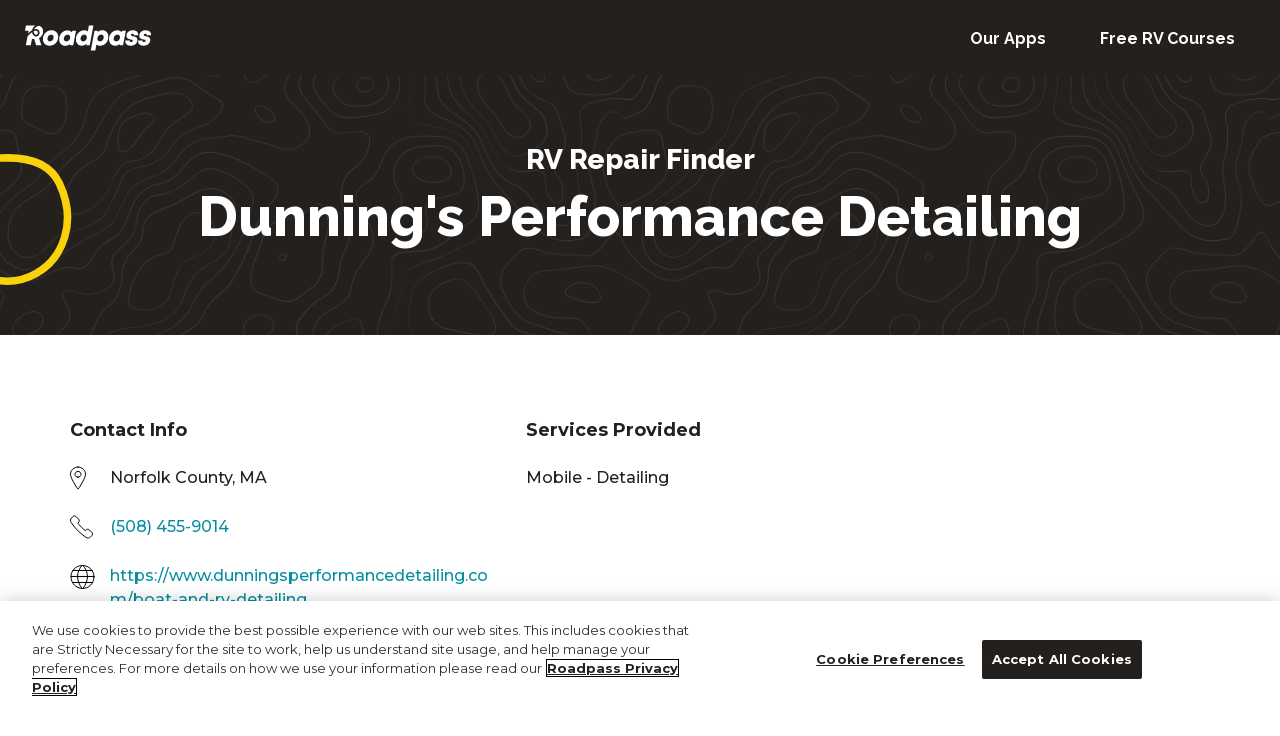

--- FILE ---
content_type: text/html; charset=UTF-8
request_url: https://roadpass.com/rv-repair/service-center/62431235
body_size: 13082
content:
<!DOCTYPE html>
<html lang="en">
<head>
	<meta name="segment-site-verification" content="Z1em4Gb9IfReH2bkRazsCfGpNXR5DnHK">
	<meta charset="utf-8">
	<meta http-equiv="x-ua-compatible" content="ie=edge">
	<meta name="viewport" content="width=device-width, initial-scale=1">
	<link rel="icon" type="image/png" href="https://roadpass.com/wp-content/themes/roadpass/img/favicon.png?v=2">
	<meta name="p:domain_verify" content="a49389762f8572eb47f762f96e1f7eaf">
	<meta name="facebook-domain-verification" content="p2bva7jdd0cc3ar4kalqheb9zo97h4" />
	
	<script type="text/javascript">
		var rtGlobalObj = {"rtApi":{"apiMapsUrl":"https:\/\/api2.roadtrippers.com","mapsUrl":"https:\/\/maps.roadtrippers.com","hostUrl":"roadtrippers.com","xhrFields":{"withCredentials":false},"stripeKey":"pk_live_SnqBiNPVj0nZT1DJgoDfsicq"},"togoApi":{"identityPortalUrl":"https:\/\/id.roadpass.com","subscriptionAPIUrl":"https:\/\/api.runswithtogo.com\/abe\/subscriptions","authTokenCookie":"_auth_WP_prod","clientID":"passpress-gp"},"user":{"type":"user-guest","authToken":"","isPlus":false,"data":[]},"tracking":{"file":"dnHuygkHbTB5V3rGtzsyHe.min.js","trackingSourceId":"jo4V1vGExVkyKl5XXQsv8CBVlNTCv4Fr","properties":[]},"ajax":{"url":"https:\/\/roadpass.com\/wp-admin\/admin-ajax.php","nonce":"996f499ed1"},"orvp":{"url":"https:\/\/app.overnightrvparking.com"}};

		/* Global Tracking properties */
		rtGlobalObj.tracking.properties = {};
		rtGlobalObj.tracking.properties.brand = 'Roadpass';
		rtGlobalObj.tracking.properties.is_wordpress = true;
		if(navigator.userAgent.match(/Android|webOS|iPhone|iPad|iPod|BlackBerry|IEMobile|Opera Mini/) === null){
			rtGlobalObj.tracking.properties.platform = 'web';
		} else {
			rtGlobalObj.tracking.properties.platform = 'mobile web';
		}
	</script>
	<meta name='robots' content='index, follow, max-image-preview:large, max-snippet:-1, max-video-preview:-1' />
	<style>img:is([sizes="auto" i], [sizes^="auto," i]) { contain-intrinsic-size: 3000px 1500px }</style>
	
	<!-- This site is optimized with the Yoast SEO Premium plugin v26.3 (Yoast SEO v26.3) - https://yoast.com/wordpress/plugins/seo/ -->
	<title>Dunning&#039;s Performance Detailing — Roadpass</title>
	<meta name="description" content="Dunning&#039;s Performance Detailing. Find its contact information, services offered, and other nearby repair shops." />
	<link rel="canonical" href="https://roadpass.com/rv-repair/" />
	<meta property="og:locale" content="en_US" />
	<meta property="og:type" content="article" />
	<meta property="og:title" content="RV Repair" />
	<meta property="og:url" content="https://roadpass.com/rv-repair/" />
	<meta property="og:site_name" content="Roadpass" />
	<meta property="article:modified_time" content="2026-01-13T18:27:55+00:00" />
	<meta property="og:image" content="https://roadpass.com/wp-content/uploads/2022/04/Roadpass_SocialImage.png" />
	<meta property="og:image:width" content="1200" />
	<meta property="og:image:height" content="630" />
	<meta property="og:image:type" content="image/png" />
	<meta name="twitter:card" content="summary_large_image" />
	<meta name="twitter:label1" content="Written by" />
	<meta name="twitter:data1" content="Nick Kelly" />
	<script type="application/ld+json" class="yoast-schema-graph">{"@context":"https://schema.org","@graph":[{"@type":"WebPage","@id":"https://roadpass.com/rv-repair/","url":"https://roadpass.com/rv-repair/","name":"RV Repair - Roadpass","isPartOf":{"@id":"https://roadpass.com/#website"},"datePublished":"2022-08-18T14:53:39+00:00","dateModified":"2026-01-13T18:27:55+00:00","breadcrumb":{"@id":"https://roadpass.com/rv-repair/#breadcrumb"},"inLanguage":"en-US","potentialAction":[{"@type":"ReadAction","target":["https://roadpass.com/rv-repair/"]}]},{"@type":"BreadcrumbList","@id":"https://roadpass.com/rv-repair/#breadcrumb","itemListElement":[{"@type":"ListItem","position":1,"name":"Home","item":"https://roadpass.com/"},{"@type":"ListItem","position":2,"name":"RV Repair"}]},{"@type":"WebSite","@id":"https://roadpass.com/#website","url":"https://roadpass.com/","name":"Roadpass","description":"","potentialAction":[{"@type":"SearchAction","target":{"@type":"EntryPoint","urlTemplate":"https://roadpass.com/?s={search_term_string}"},"query-input":{"@type":"PropertyValueSpecification","valueRequired":true,"valueName":"search_term_string"}}],"inLanguage":"en-US"}]}</script>
	<!-- / Yoast SEO Premium plugin. -->


<style id='co-authors-plus-coauthors-style-inline-css' type='text/css'>
.wp-block-co-authors-plus-coauthors.is-layout-flow [class*=wp-block-co-authors-plus]{display:inline}

</style>
<style id='co-authors-plus-avatar-style-inline-css' type='text/css'>
.wp-block-co-authors-plus-avatar :where(img){height:auto;max-width:100%;vertical-align:bottom}.wp-block-co-authors-plus-coauthors.is-layout-flow .wp-block-co-authors-plus-avatar :where(img){vertical-align:middle}.wp-block-co-authors-plus-avatar:is(.alignleft,.alignright){display:table}.wp-block-co-authors-plus-avatar.aligncenter{display:table;margin-inline:auto}

</style>
<style id='co-authors-plus-image-style-inline-css' type='text/css'>
.wp-block-co-authors-plus-image{margin-bottom:0}.wp-block-co-authors-plus-image :where(img){height:auto;max-width:100%;vertical-align:bottom}.wp-block-co-authors-plus-coauthors.is-layout-flow .wp-block-co-authors-plus-image :where(img){vertical-align:middle}.wp-block-co-authors-plus-image:is(.alignfull,.alignwide) :where(img){width:100%}.wp-block-co-authors-plus-image:is(.alignleft,.alignright){display:table}.wp-block-co-authors-plus-image.aligncenter{display:table;margin-inline:auto}

</style>
<style id='global-styles-inline-css' type='text/css'>
:root{--wp--preset--aspect-ratio--square: 1;--wp--preset--aspect-ratio--4-3: 4/3;--wp--preset--aspect-ratio--3-4: 3/4;--wp--preset--aspect-ratio--3-2: 3/2;--wp--preset--aspect-ratio--2-3: 2/3;--wp--preset--aspect-ratio--16-9: 16/9;--wp--preset--aspect-ratio--9-16: 9/16;--wp--preset--color--black: #000000;--wp--preset--color--cyan-bluish-gray: #abb8c3;--wp--preset--color--white: #ffffff;--wp--preset--color--pale-pink: #f78da7;--wp--preset--color--vivid-red: #cf2e2e;--wp--preset--color--luminous-vivid-orange: #ff6900;--wp--preset--color--luminous-vivid-amber: #fcb900;--wp--preset--color--light-green-cyan: #7bdcb5;--wp--preset--color--vivid-green-cyan: #00d084;--wp--preset--color--pale-cyan-blue: #8ed1fc;--wp--preset--color--vivid-cyan-blue: #0693e3;--wp--preset--color--vivid-purple: #9b51e0;--wp--preset--gradient--vivid-cyan-blue-to-vivid-purple: linear-gradient(135deg,rgba(6,147,227,1) 0%,rgb(155,81,224) 100%);--wp--preset--gradient--light-green-cyan-to-vivid-green-cyan: linear-gradient(135deg,rgb(122,220,180) 0%,rgb(0,208,130) 100%);--wp--preset--gradient--luminous-vivid-amber-to-luminous-vivid-orange: linear-gradient(135deg,rgba(252,185,0,1) 0%,rgba(255,105,0,1) 100%);--wp--preset--gradient--luminous-vivid-orange-to-vivid-red: linear-gradient(135deg,rgba(255,105,0,1) 0%,rgb(207,46,46) 100%);--wp--preset--gradient--very-light-gray-to-cyan-bluish-gray: linear-gradient(135deg,rgb(238,238,238) 0%,rgb(169,184,195) 100%);--wp--preset--gradient--cool-to-warm-spectrum: linear-gradient(135deg,rgb(74,234,220) 0%,rgb(151,120,209) 20%,rgb(207,42,186) 40%,rgb(238,44,130) 60%,rgb(251,105,98) 80%,rgb(254,248,76) 100%);--wp--preset--gradient--blush-light-purple: linear-gradient(135deg,rgb(255,206,236) 0%,rgb(152,150,240) 100%);--wp--preset--gradient--blush-bordeaux: linear-gradient(135deg,rgb(254,205,165) 0%,rgb(254,45,45) 50%,rgb(107,0,62) 100%);--wp--preset--gradient--luminous-dusk: linear-gradient(135deg,rgb(255,203,112) 0%,rgb(199,81,192) 50%,rgb(65,88,208) 100%);--wp--preset--gradient--pale-ocean: linear-gradient(135deg,rgb(255,245,203) 0%,rgb(182,227,212) 50%,rgb(51,167,181) 100%);--wp--preset--gradient--electric-grass: linear-gradient(135deg,rgb(202,248,128) 0%,rgb(113,206,126) 100%);--wp--preset--gradient--midnight: linear-gradient(135deg,rgb(2,3,129) 0%,rgb(40,116,252) 100%);--wp--preset--font-size--small: 13px;--wp--preset--font-size--medium: 20px;--wp--preset--font-size--large: 36px;--wp--preset--font-size--x-large: 42px;--wp--preset--font-family--system-fonts: -apple-system,BlinkMacSystemFont,"Segoe UI",Roboto,Oxygen-Sans,Ubuntu,Cantarell,"Helvetica Neue",sans-serif;--wp--preset--font-family--helvetica-arial: Helvetica Neue, Helvetica, Arial, sans-serif;--wp--preset--font-family--geneva-verdana: Geneva, Tahoma, Verdana, sans-serif;--wp--preset--spacing--20: 0.44rem;--wp--preset--spacing--30: 0.67rem;--wp--preset--spacing--40: 1rem;--wp--preset--spacing--50: 1.5rem;--wp--preset--spacing--60: 2.25rem;--wp--preset--spacing--70: 3.38rem;--wp--preset--spacing--80: 5.06rem;--wp--preset--shadow--natural: 6px 6px 9px rgba(0, 0, 0, 0.2);--wp--preset--shadow--deep: 12px 12px 50px rgba(0, 0, 0, 0.4);--wp--preset--shadow--sharp: 6px 6px 0px rgba(0, 0, 0, 0.2);--wp--preset--shadow--outlined: 6px 6px 0px -3px rgba(255, 255, 255, 1), 6px 6px rgba(0, 0, 0, 1);--wp--preset--shadow--crisp: 6px 6px 0px rgba(0, 0, 0, 1);--wp--custom--line-height--body: 1.7;--wp--custom--font-primary: -apple-system,BlinkMacSystemFont,"Segoe UI",Roboto,Oxygen-Sans,Ubuntu,Cantarell,"Helvetica Neue",sans-serif;}:root { --wp--style--global--content-size: 760px;--wp--style--global--wide-size: 1064px; }:where(body) { margin: 0; }.wp-site-blocks > .alignleft { float: left; margin-right: 2em; }.wp-site-blocks > .alignright { float: right; margin-left: 2em; }.wp-site-blocks > .aligncenter { justify-content: center; margin-left: auto; margin-right: auto; }:where(.is-layout-flex){gap: 0.5em;}:where(.is-layout-grid){gap: 0.5em;}.is-layout-flow > .alignleft{float: left;margin-inline-start: 0;margin-inline-end: 2em;}.is-layout-flow > .alignright{float: right;margin-inline-start: 2em;margin-inline-end: 0;}.is-layout-flow > .aligncenter{margin-left: auto !important;margin-right: auto !important;}.is-layout-constrained > .alignleft{float: left;margin-inline-start: 0;margin-inline-end: 2em;}.is-layout-constrained > .alignright{float: right;margin-inline-start: 2em;margin-inline-end: 0;}.is-layout-constrained > .aligncenter{margin-left: auto !important;margin-right: auto !important;}.is-layout-constrained > :where(:not(.alignleft):not(.alignright):not(.alignfull)){max-width: var(--wp--style--global--content-size);margin-left: auto !important;margin-right: auto !important;}.is-layout-constrained > .alignwide{max-width: var(--wp--style--global--wide-size);}body .is-layout-flex{display: flex;}.is-layout-flex{flex-wrap: wrap;align-items: center;}.is-layout-flex > :is(*, div){margin: 0;}body .is-layout-grid{display: grid;}.is-layout-grid > :is(*, div){margin: 0;}body{font-family: var(--wp--preset--font-family--system-fonts);font-size: 18px;line-height: 1.77;padding-top: 0px;padding-right: 0px;padding-bottom: 0px;padding-left: 0px;}a:where(:not(.wp-element-button)){text-decoration: underline;}:root :where(.wp-element-button, .wp-block-button__link){background-color: #32373c;border-width: 0;color: #fff;font-family: inherit;font-size: inherit;line-height: inherit;padding: calc(0.667em + 2px) calc(1.333em + 2px);text-decoration: none;}.has-black-color{color: var(--wp--preset--color--black) !important;}.has-cyan-bluish-gray-color{color: var(--wp--preset--color--cyan-bluish-gray) !important;}.has-white-color{color: var(--wp--preset--color--white) !important;}.has-pale-pink-color{color: var(--wp--preset--color--pale-pink) !important;}.has-vivid-red-color{color: var(--wp--preset--color--vivid-red) !important;}.has-luminous-vivid-orange-color{color: var(--wp--preset--color--luminous-vivid-orange) !important;}.has-luminous-vivid-amber-color{color: var(--wp--preset--color--luminous-vivid-amber) !important;}.has-light-green-cyan-color{color: var(--wp--preset--color--light-green-cyan) !important;}.has-vivid-green-cyan-color{color: var(--wp--preset--color--vivid-green-cyan) !important;}.has-pale-cyan-blue-color{color: var(--wp--preset--color--pale-cyan-blue) !important;}.has-vivid-cyan-blue-color{color: var(--wp--preset--color--vivid-cyan-blue) !important;}.has-vivid-purple-color{color: var(--wp--preset--color--vivid-purple) !important;}.has-black-background-color{background-color: var(--wp--preset--color--black) !important;}.has-cyan-bluish-gray-background-color{background-color: var(--wp--preset--color--cyan-bluish-gray) !important;}.has-white-background-color{background-color: var(--wp--preset--color--white) !important;}.has-pale-pink-background-color{background-color: var(--wp--preset--color--pale-pink) !important;}.has-vivid-red-background-color{background-color: var(--wp--preset--color--vivid-red) !important;}.has-luminous-vivid-orange-background-color{background-color: var(--wp--preset--color--luminous-vivid-orange) !important;}.has-luminous-vivid-amber-background-color{background-color: var(--wp--preset--color--luminous-vivid-amber) !important;}.has-light-green-cyan-background-color{background-color: var(--wp--preset--color--light-green-cyan) !important;}.has-vivid-green-cyan-background-color{background-color: var(--wp--preset--color--vivid-green-cyan) !important;}.has-pale-cyan-blue-background-color{background-color: var(--wp--preset--color--pale-cyan-blue) !important;}.has-vivid-cyan-blue-background-color{background-color: var(--wp--preset--color--vivid-cyan-blue) !important;}.has-vivid-purple-background-color{background-color: var(--wp--preset--color--vivid-purple) !important;}.has-black-border-color{border-color: var(--wp--preset--color--black) !important;}.has-cyan-bluish-gray-border-color{border-color: var(--wp--preset--color--cyan-bluish-gray) !important;}.has-white-border-color{border-color: var(--wp--preset--color--white) !important;}.has-pale-pink-border-color{border-color: var(--wp--preset--color--pale-pink) !important;}.has-vivid-red-border-color{border-color: var(--wp--preset--color--vivid-red) !important;}.has-luminous-vivid-orange-border-color{border-color: var(--wp--preset--color--luminous-vivid-orange) !important;}.has-luminous-vivid-amber-border-color{border-color: var(--wp--preset--color--luminous-vivid-amber) !important;}.has-light-green-cyan-border-color{border-color: var(--wp--preset--color--light-green-cyan) !important;}.has-vivid-green-cyan-border-color{border-color: var(--wp--preset--color--vivid-green-cyan) !important;}.has-pale-cyan-blue-border-color{border-color: var(--wp--preset--color--pale-cyan-blue) !important;}.has-vivid-cyan-blue-border-color{border-color: var(--wp--preset--color--vivid-cyan-blue) !important;}.has-vivid-purple-border-color{border-color: var(--wp--preset--color--vivid-purple) !important;}.has-vivid-cyan-blue-to-vivid-purple-gradient-background{background: var(--wp--preset--gradient--vivid-cyan-blue-to-vivid-purple) !important;}.has-light-green-cyan-to-vivid-green-cyan-gradient-background{background: var(--wp--preset--gradient--light-green-cyan-to-vivid-green-cyan) !important;}.has-luminous-vivid-amber-to-luminous-vivid-orange-gradient-background{background: var(--wp--preset--gradient--luminous-vivid-amber-to-luminous-vivid-orange) !important;}.has-luminous-vivid-orange-to-vivid-red-gradient-background{background: var(--wp--preset--gradient--luminous-vivid-orange-to-vivid-red) !important;}.has-very-light-gray-to-cyan-bluish-gray-gradient-background{background: var(--wp--preset--gradient--very-light-gray-to-cyan-bluish-gray) !important;}.has-cool-to-warm-spectrum-gradient-background{background: var(--wp--preset--gradient--cool-to-warm-spectrum) !important;}.has-blush-light-purple-gradient-background{background: var(--wp--preset--gradient--blush-light-purple) !important;}.has-blush-bordeaux-gradient-background{background: var(--wp--preset--gradient--blush-bordeaux) !important;}.has-luminous-dusk-gradient-background{background: var(--wp--preset--gradient--luminous-dusk) !important;}.has-pale-ocean-gradient-background{background: var(--wp--preset--gradient--pale-ocean) !important;}.has-electric-grass-gradient-background{background: var(--wp--preset--gradient--electric-grass) !important;}.has-midnight-gradient-background{background: var(--wp--preset--gradient--midnight) !important;}.has-small-font-size{font-size: var(--wp--preset--font-size--small) !important;}.has-medium-font-size{font-size: var(--wp--preset--font-size--medium) !important;}.has-large-font-size{font-size: var(--wp--preset--font-size--large) !important;}.has-x-large-font-size{font-size: var(--wp--preset--font-size--x-large) !important;}.has-system-fonts-font-family{font-family: var(--wp--preset--font-family--system-fonts) !important;}.has-helvetica-arial-font-family{font-family: var(--wp--preset--font-family--helvetica-arial) !important;}.has-geneva-verdana-font-family{font-family: var(--wp--preset--font-family--geneva-verdana) !important;}
:where(.wp-block-post-template.is-layout-flex){gap: 1.25em;}:where(.wp-block-post-template.is-layout-grid){gap: 1.25em;}
:where(.wp-block-columns.is-layout-flex){gap: 2em;}:where(.wp-block-columns.is-layout-grid){gap: 2em;}
:root :where(.wp-block-pullquote){font-size: 1.5em;line-height: 1.6;}
</style>
<link rel='stylesheet' id='new-style-css' href='https://roadpass.com/wp-content/themes/roadpass/style.css?ver=1.8.9' type='text/css' media='' />
<script type="text/javascript" src="https://roadpass.com/wp-includes/js/jquery/jquery.min.js?ver=3.7.1" id="jquery-core-js"></script>
<script type="text/javascript" src="https://roadpass.com/wp-includes/js/jquery/jquery-migrate.min.js?ver=3.4.1" id="jquery-migrate-js"></script>
<script>
		let onetrustPartOne = document.createElement("script");
		onetrustPartOne.src = "https://cdn.cookielaw.org/scripttemplates/otSDKStub.js";
		onetrustPartOne.type = "text/javascript";
		onetrustPartOne.charset = "UTF-8";
		onetrustPartOne.setAttribute("data-domain-script", "a92aee5b-adb7-4292-ac78-fe9eb8544626");
  		if (!/googlebot/i.test(navigator.userAgent)) {
			document.getElementsByTagName("head")[0].appendChild(onetrustPartOne);
			function OptanonWrapper() { }
  		}
	</script>	</head>
<body class="wp-singular page-template page-template-template page-template-template-repairs page-template-templatetemplate-repairs-php page page-id-924 wp-theme-roadpass page-rv-repair rv-repair-center">
	<header class="site-header">
		<div class="main-header">
			<a class="site-logo" href="https://roadpass.com" title="Roadpass">
				
				<svg width="126" height="26" viewBox="0 0 126 26" fill="none" xmlns="http://www.w3.org/2000/svg">
					<path fill-rule="evenodd" clip-rule="evenodd" d="M10.6626 6.43432C10.6746 6.43432 10.6746 6.43432 10.6865 6.43432C10.854 6.4217 10.6865 6.43432 10.6626 6.43432Z" fill="white"/>
					<path fill-rule="evenodd" clip-rule="evenodd" d="M3.13981 8.36083C3.90924 7.60267 4.71591 6.88443 5.57222 6.24598C6.06864 5.87356 6.57746 5.52774 7.1111 5.22182C7.17315 4.86269 7.26003 4.50357 7.38413 4.15774C7.91777 2.62814 8.92301 1.43106 10.1764 0.539903C10.1889 0.526602 10.2137 0.513301 10.2261 0.5H7.33449H0.980414L0 5.75385H3.62381L3.13981 8.36083Z" fill="white"/>
					<path fill-rule="evenodd" clip-rule="evenodd" d="M9.38379 8.35352C9.39575 8.37877 9.40772 8.40402 9.41968 8.42927C9.41968 8.42927 9.41968 8.4419 9.43164 8.4419C9.43164 8.4419 9.43164 8.4419 9.43164 8.42927C9.40772 8.41665 9.39575 8.39139 9.38379 8.35352Z" fill="white"/>
					<path fill-rule="evenodd" clip-rule="evenodd" d="M10.6509 6.44702C10.627 6.44702 10.603 6.44702 10.5791 6.45965C10.603 6.44702 10.627 6.44702 10.6509 6.44702H10.6629C10.6509 6.44702 10.6509 6.44702 10.6509 6.44702Z" fill="white"/>
					<path fill-rule="evenodd" clip-rule="evenodd" d="M9.41943 8.45452C9.44336 8.51765 9.49122 8.63129 9.41943 8.45452C9.41943 8.45452 9.41943 8.45452 9.41943 8.44189C9.41943 8.45452 9.41943 8.45452 9.41943 8.45452Z" fill="white"/>
					<path fill-rule="evenodd" clip-rule="evenodd" d="M10.9612 3.15144C10.9492 3.16407 10.9373 3.17669 10.9253 3.17669C10.9492 3.16407 10.9851 3.12619 11.009 3.10094C11.021 3.08831 11.033 3.08831 11.0449 3.07568C11.021 3.11356 10.9851 3.12619 10.9612 3.15144Z" fill="white"/>
					<path fill-rule="evenodd" clip-rule="evenodd" d="M18.139 6.3137C18.139 3.52259 16.5335 1.38976 13.9822 0.757812C13.7333 0.836806 13.4968 0.902634 13.2479 0.994793C12.5011 1.25811 11.7793 1.61358 11.1197 2.06121C10.597 2.41668 10.124 2.83798 9.72577 3.33827C9.57643 3.53575 9.43953 3.73324 9.31507 3.95705C9.2404 4.07554 9.17817 4.19404 9.12838 4.32569C10.0867 4.03605 11.1072 3.93072 12.078 4.23353C13.1483 4.57584 13.9573 5.36577 14.368 6.45852C14.7289 7.41961 14.6169 8.53868 14.1938 9.46028C13.7457 10.4345 12.7874 11.2376 11.7793 11.4614C11.2566 11.5799 10.709 11.5799 10.1863 11.422C9.66355 11.264 9.2155 10.9743 8.79235 10.6057C7.98339 9.90791 7.44823 8.86782 7.18687 7.82774C7.13709 7.64342 7.1122 7.4591 7.07486 7.27479C6.05432 7.81458 3.78922 9.88158 2.50732 11.4483L0.852051 20.2166H5.78051L6.93796 14.0682H9.16572L11.1446 20.2166H16.3842L13.9946 13.1335C16.4713 11.8564 18.139 9.38128 18.139 6.3137Z" fill="white"/>
					<path fill-rule="evenodd" clip-rule="evenodd" d="M10.0153 5.74303C9.61508 5.82623 9.22733 5.96489 8.8521 6.13128C8.80206 6.15901 8.73953 6.17288 8.68949 6.20061C8.67699 6.20061 8.66448 6.21447 8.65197 6.21447C8.62695 6.22834 8.66448 6.58886 8.67699 6.63045C8.78956 7.49015 9.05222 8.28051 9.56505 8.94608C9.81521 9.26499 10.1154 9.52845 10.4781 9.66711C10.8659 9.81963 11.3162 9.81963 11.7039 9.63937C11.9541 9.52845 12.1792 9.34819 12.3668 9.12633C12.5544 8.89061 12.7296 8.61329 12.8171 8.30824C12.9547 7.8368 12.9297 7.29602 12.7421 6.85231C12.567 6.42246 12.2292 6.00648 11.829 5.84009C11.2286 5.60437 10.6157 5.61824 10.0153 5.74303Z" fill="white"/>
					<path fill-rule="evenodd" clip-rule="evenodd" d="M13.053 7.60851C13.053 7.59588 13.041 7.59588 13.041 7.58325C13.053 7.58325 13.053 7.59588 13.053 7.60851Z" fill="white"/>
					<path d="M83.3669 11.7878C83.3669 16.7373 79.7574 20.7272 75.0482 20.7272C73.6618 20.7272 72.4188 20.2726 71.4626 19.4519L70.3152 25.5125H65.7974L69.5384 5.75243H72.61L72.9447 6.86355C74.2116 5.86607 75.7295 5.26001 77.3311 5.26001C80.845 5.26001 83.3669 7.98728 83.3669 11.7878ZM78.7414 12.2423C78.7414 10.6262 77.6897 9.56557 76.112 9.56557C74.0801 9.56557 72.359 11.4974 72.359 13.7196C72.359 15.3105 73.4347 16.3837 75.0004 16.3837C77.0323 16.3837 78.7414 14.5277 78.7414 12.2423Z" fill="white"/>
					<path d="M100.829 5.73995L98.0798 20.2601H94.8288L94.6017 19.149C93.299 20.1465 91.7332 20.7273 90.0719 20.7273C86.6058 20.7273 84.0122 18.1516 84.0122 14.2374C84.0122 9.06065 87.8608 5.2854 92.3069 5.2854C94.0041 5.2854 95.4742 5.96722 96.5141 7.15409L97.3507 5.75257H100.829V5.73995ZM95.0201 12.2804C95.0201 10.6768 93.9683 9.59096 92.3667 9.59096C90.3468 9.59096 88.6377 11.4849 88.6377 13.7071C88.6377 15.3233 89.6655 16.3839 91.2432 16.3839C93.2751 16.3839 95.0201 14.4647 95.0201 12.2804Z" fill="white"/>
					<path d="M100.267 16.3712C100.267 16.0808 100.291 15.7778 100.339 15.4747H104.701C104.677 15.601 104.665 15.7146 104.665 15.8283C104.665 16.649 105.239 17.0783 106.136 17.0783C106.936 17.0783 107.821 16.6237 107.821 15.6894C107.821 14.9192 106.829 14.7045 105.634 14.4646C103.805 14.0732 101.498 13.5808 101.498 10.8914C101.498 7.22978 104.355 5.27271 108.072 5.27271C111.227 5.27271 113.187 7.04038 113.187 9.42675C113.187 9.65402 113.163 9.91917 113.116 10.1843H108.873C108.885 10.0833 108.897 9.99493 108.897 9.89392C108.897 9.22473 108.502 8.77018 107.558 8.77018C106.685 8.77018 105.956 9.2626 105.956 10.0581C105.956 10.8409 106.972 11.0429 108.203 11.2954C110.044 11.6742 112.398 12.1666 112.398 14.8687C112.398 18.6439 109.398 20.7146 105.562 20.7146C102.395 20.7273 100.267 19.0227 100.267 16.3712Z" fill="white"/>
					<path d="M113.08 16.3712C113.08 16.0808 113.104 15.7778 113.152 15.4747H117.514C117.49 15.601 117.478 15.7146 117.478 15.8283C117.478 16.649 118.052 17.0783 118.949 17.0783C119.749 17.0783 120.634 16.6237 120.634 15.6894C120.634 14.9192 119.642 14.7045 118.447 14.4646C116.618 14.0732 114.311 13.5808 114.311 10.8914C114.311 7.22978 117.168 5.27271 120.885 5.27271C124.04 5.27271 126 7.04038 126 9.42675C126 9.65402 125.976 9.91917 125.929 10.1843H121.686C121.698 10.0833 121.709 9.99493 121.709 9.89392C121.709 9.22473 121.315 8.77018 120.371 8.77018C119.498 8.77018 118.769 9.2626 118.769 10.0581C118.769 10.8409 119.785 11.0429 121.016 11.2954C122.857 11.6742 125.211 12.1666 125.211 14.8687C125.211 18.6439 122.211 20.7146 118.375 20.7146C115.208 20.7273 113.08 19.0227 113.08 16.3712Z" fill="white"/>
					<path d="M17.8936 14.0984C17.8936 9.07314 21.7421 5.26001 26.5708 5.26001C30.3596 5.26001 33.2161 7.9494 33.2161 11.8888C33.2161 16.9141 29.3556 20.7146 24.5389 20.7146C20.7262 20.7272 17.8936 18.0125 17.8936 14.0984ZM28.6385 12.2297C28.6385 10.6767 27.6823 9.64132 26.1644 9.64132C24.0608 9.64132 22.4712 11.5479 22.4712 13.7701C22.4712 15.3231 23.4274 16.3585 24.9453 16.3585C27.0488 16.3459 28.6385 14.4393 28.6385 12.2297Z" fill="white"/>
					<path d="M50.9889 5.80293L48.2399 20.3231H44.989L44.7619 19.212C43.4591 20.2095 41.8934 20.7903 40.2321 20.7903C36.766 20.7903 34.1724 18.2146 34.1724 14.3004C34.1724 9.12364 38.0209 5.34839 42.4671 5.34839C44.1643 5.34839 45.6344 6.03021 46.6742 7.21708L47.5109 5.81556H50.9889V5.80293ZM45.1802 12.3433C45.1802 10.7398 44.1284 9.65394 42.5269 9.65394C40.507 9.65394 38.7978 11.5479 38.7978 13.7701C38.7978 15.3863 39.8257 16.4469 41.4034 16.4469C43.4472 16.4469 45.1802 14.5277 45.1802 12.3433Z" fill="white"/>
					<path d="M68.4506 0.5L64.7096 20.2601H61.5901L61.2435 19.0354C59.9288 20.0833 58.3511 20.702 56.7017 20.702C53.2237 20.702 50.8691 17.9621 50.8691 14.2626C50.8691 9.28788 54.5862 5.28535 59.2834 5.28535C60.6579 5.28535 61.8531 5.75253 62.7853 6.57323L63.9327 0.5H68.4506ZM58.2197 16.3965C60.1917 16.3965 61.865 14.5909 61.865 12.3813C61.865 10.7146 60.8133 9.57828 59.1758 9.57828C57.2037 9.57828 55.5304 11.4091 55.5304 13.6061C55.5185 15.2727 56.5822 16.3965 58.2197 16.3965Z" fill="white"/>
				</svg>

			</a>
			<div class="site-logo in-app-logo">
				<svg enable-background="new 0 0 1236.7 170.7" viewBox="0 0 1236.7 170.7" xmlns="http://www.w3.org/2000/svg"><g fill="#fff"><path d="m245.2 56.4c-1.1-1.6-2.6-2.9-4.5-3.8-1.2-.5-3.6-1.2-7.1-1.3h-32.6c-1.4 0-2.5-.2-3.4-.5-1.9-.6-3.4-2-5.7-4.5-1.3-1.3-4.6-6.3-5.5-7.4-2.9-4-6-6.6-9.5-8.1-1.9-.8-4-1.2-6.7-1.3h-25.1c-3.3.1-5.7.1-8.1-1.1-2.4-1.1-4.7-3.1-7.2-5.3l-15.9-16s-22.9 29.6-24.4 31.6c-.7.9-1.9 2.1-2.5 4.1-.4 1.7-.5 2.9-.5 4 0 .4-.5 8.2-.5 8.2-.3 2.9-1.3 6.4-3.2 8-1.6 1.3-76.2 55.9-76.2 55.9s85.7.8 93.4.9c8.9 0 9 6.8 7.5 10-6.4 13.9-18.1 34.8-17.3 33.2 0 0 60.8-37.8 65.1-40.3 0 0 12.7-7 17.4-9.2 12.2-5.6 47.8-13.1 47.8-13.1 4.8-1.3 6.6-1.9 10.1-4.2 4-3 6-7 7.6-10.7 2.5-5.5 7.8-20.3 7.8-20.3.7-2.3 1.3-5.4-.8-8.8zm-101.8-19.2 26.3 1.7c1 .1 2.2.3 3.2.8 1.8.8 3.5 2.5 5.2 5 .6.9 5.1 7.8 6.2 8.9 2.1 2.6 5.3 6.1 9.8 7.5 1.9.7 4 1.1 6.5 1.2l28.8.8c-.4 5.4-2.1 9.3-3.6 11.7-2.6 4.4-7 7.7-17.7 9.4 0 0-27.3 2.7-47.5 13-11.4 5.8-30.2 18.5-38.3 23.4-.1-2.8-1.5-5.6-3.4-7.6-6-5.6-9.3-11.7-9.8-18.2-1.1-14.7 17.7-29.5 24-34.2 6.7-5 9.6-6.9 13.5-10.1 2.2-1.8 3.5-3.7 3.1-5.4-.5-2.1-2.9-3.1-7.1-3.3l-45.2-1.4c2.8-4.4 13.7-21 16.4-25.3l11.4 12.4c2.4 2.5 4.8 5.1 8.2 7.1 1.8 1 3.8 1.8 5.9 2.1 1.6.4 2.9.5 4.1.5z"/><path d="m560.2 74.6c0-5.4-.3-12.1-1.5-18.8-3.6-20.8-15-34.8-35.4-41.2-9.3-2.9-18.8-4.1-28.3-4-9.5-.1-18.9 1.1-28.3 4-20.3 6.4-31.7 20.4-35.4 41.2-1.2 6.7-1.5 13.4-1.5 18.8v23.6c0 5.4.3 12.1 1.5 18.8 3.6 20.8 15 34.8 35.4 41.2 9.3 2.9 18.8 4.1 28.3 4 9.5.1 18.9-1.1 28.3-4 20.3-6.4 31.7-20.4 35.4-41.2 1.2-6.7 1.5-13.4 1.5-18.8 0-3.9 0-19.6 0-23.6zm-41.3 30.4c-.3 8.6-5.1 14.8-13.3 17.5-3.5 1.1-7 1.6-10.6 1.6s-7.1-.5-10.6-1.6c-8.2-2.6-12.9-8.9-13.3-17.5-.2-5.9-.2-31.3 0-37.2.3-8.6 5.1-14.8 13.3-17.5 3.5-1.1 7-1.6 10.6-1.6s7.1.5 10.6 1.6c8.2 2.6 12.9 8.9 13.3 17.5.2 6 .2 31.3 0 37.2z"/><path d="m852.8 74.6c0-5.4-.3-12.1-1.5-18.8-3.6-20.8-15-34.8-35.4-41.2-9.3-2.9-18.8-4.1-28.3-4h-.1c-9.5-.1-18.9 1.1-28.3 4-20.2 6.5-31.6 20.5-35.2 41.2-1.2 6.7-1.5 13.4-1.5 18.8v23.6c0 5.4.3 12.1 1.5 18.8 3.6 20.8 15 34.8 35.4 41.2 9.3 2.9 18.8 4.1 28.3 4 9.5.1 18.9-1.1 28.3-4 20.3-6.4 31.7-20.4 35.4-41.2 1.2-6.7 1.5-13.4 1.5-18.8-.1-3.9-.1-19.6-.1-23.6zm-41.3 30.4c-.3 8.6-5.1 14.8-13.3 17.5-3.5 1.1-7 1.6-10.6 1.6s-7.1-.5-10.6-1.6c-8.2-2.6-12.9-8.9-13.3-17.5-.2-5.9-.2-31.3 0-37.2.3-8.6 5.1-14.8 13.3-17.5 3.5-1.1 7-1.6 10.6-1.6s7.1.5 10.6 1.6c8.2 2.6 12.9 8.9 13.3 17.5.3 6 .3 31.3 0 37.2z"/><path d="m417.1 17.4c0-1.8-.4-3.1-1.3-4-1.2-1.2-2.8-1.3-4.2-1.3h-105.8c-1.4 0-3 .2-4.2 1.3-.9.9-1.3 2.2-1.3 4v27.1c0 1.8.4 3.1 1.3 4s2 1.2 3.2 1.3h34.1v107c.1 2.8 2.1 4.1 5 4.1h29.4c2.9 0 4.9-1.1 5-4.1v-107h34.1c1.2-.1 2.3-.4 3.2-1.3s1.3-2.2 1.3-4z"/><path d="m702.8 89.7c.3-7.3-4.7-8.5-7-8.7-17.5 0-27.6 0-45.7 0 0 0-3.6.2-3.6 4.3v19.1c0 3 2 3.9 3 4.2h19.7v16c-9.2 3.4-23.3 3.2-32.6.8-7.2-1.9-12.3-7.6-14.3-14.6-.4-2.2-.6-4.1-.6-5.8 0-7.5-.2-31.3 0-37.2.3-8.6 5.1-14.8 13.3-17.5 3.5-1.1 7-1.6 10.6-1.6 4 0 6.9.4 10.5 1.9 6.7 3 12.5 11.3 12.6 11.5 1.4 1.8 3.3 5 7.6 2 3.2-2.3 19.3-14.1 22.6-16.7 4.1-3.3-.6-9.2-.7-9.5-9-12.9-20.3-22.2-35.9-25.6-5.6-1.2-10.9-1.7-16.7-1.8-9.5-.1-18.9 1.1-28.2 4-20.3 6.4-31.7 20.4-35.4 41.2-1.2 6.7-1.5 13.4-1.5 18.8v23.6c0 5.4.3 12.1 1.5 18.8 3.6 20.8 15 34.8 35.4 41.2 9.3 2.9 18.7 4.2 28.2 4.2 0 0 22.3.5 33.7-3.4 20.9-7 23.5-24.2 23.5-31.1 0-2.4 0-38.1 0-38.1z"/><path d="m839.5 9.5v1.5h3.1v7.9h1.7v-7.9h3.1v-1.5zm18.2 0-3.7 6.2-3.7-6.2h-1.4v9.4h1.7v-6.2l3.1 5.1h.8l3.1-5.2v6.2h1.7v-9.4h-1.6z"/><path d="m1013.6 161.1-35.3-49.1h-14.9v49.1h-42.8v-151.4h73.9c38.9 0 59 25 59 52.1 0 18.7-6.5 34.7-32.1 45.8l39.5 51v2.5zm-50.2-80.8h31.5c11.3 0 16.4-8.2 16.4-17.6s-5.5-18.7-16.8-18.7h-31.1z"/><path d="m1120.5 161.8-62.8-152h47.3l17.4 45.4 18.9 56.1 19.3-56.1 17.2-45.4h47.5l-63 152z"/></g></svg>
			</div>
			<div class="main-nav-wrapper">
				<div class="mobile-nav-header">
					<div class="mobile-nav-header-top">
						<a href="javascript:void(0)" class="mobile-navigation-close mobile-navigation-toggle" title="mobile navigation">
							<svg aria-hidden="true" focusable="false" ole="img" xmlns="http://www.w3.org/2000/svg" viewBox="0 0 352 512"><path d="M242.72 256l100.07-100.07c12.28-12.28 12.28-32.19 0-44.48l-22.24-22.24c-12.28-12.28-32.19-12.28-44.48 0L176 189.28 75.93 89.21c-12.28-12.28-32.19-12.28-44.48 0L9.21 111.45c-12.28 12.28-12.28 32.19 0 44.48L109.28 256 9.21 356.07c-12.28 12.28-12.28 32.19 0 44.48l22.24 22.24c12.28 12.28 32.2 12.28 44.48 0L176 322.72l100.07 100.07c12.28 12.28 32.2 12.28 44.48 0l22.24-22.24c12.28-12.28 12.28-32.19 0-44.48L242.72 256z"></path></svg>
						</a>
					</div>
					<div class="mobile-nav-header-bottom">
						<form method="get" action="https://roadpass.com/">
							<input type="text" name="s" class="mobile-search" value="" placeholder="Search" />
							<button type="submit" alt="Search">
								<svg aria-hidden="true" focusable="false" role="img" xmlns="http://www.w3.org/2000/svg" viewBox="0 0 512 512"><path d="M505 442.7L405.3 343c-4.5-4.5-10.6-7-17-7H372c27.6-35.3 44-79.7 44-128C416 93.1 322.9 0 208 0S0 93.1 0 208s93.1 208 208 208c48.3 0 92.7-16.4 128-44v16.3c0 6.4 2.5 12.5 7 17l99.7 99.7c9.4 9.4 24.6 9.4 33.9 0l28.3-28.3c9.4-9.4 9.4-24.6.1-34zM208 336c-70.7 0-128-57.2-128-128 0-70.7 57.2-128 128-128 70.7 0 128 57.2 128 128 0 70.7-57.2 128-128 128z"></path></svg>
							</button>
						</form>
					</div>
				</div>
				<ul id="main-site-nav" class="menu"><li id="menu-item-910" class="menu-item menu-item-type-post_type menu-item-object-page menu-item-910"><a href="https://roadpass.com/apps/">Our Apps</a></li>
<li id="menu-item-5994" class="menu-item menu-item-type-custom menu-item-object-custom menu-item-5994"><a href="https://roadtrippers.com/rv/resources/">Free RV Courses</a></li>
</ul>			</div>
			<div class="header-mobile-icons">
				 <a href="javascript:void(0)" class="mobile-header-search-toggle" title="search">
					  <svg aria-hidden="true" focusable="false" role="img" xmlns="http://www.w3.org/2000/svg" viewBox="0 0 512 512"><path d="M505 442.7L405.3 343c-4.5-4.5-10.6-7-17-7H372c27.6-35.3 44-79.7 44-128C416 93.1 322.9 0 208 0S0 93.1 0 208s93.1 208 208 208c48.3 0 92.7-16.4 128-44v16.3c0 6.4 2.5 12.5 7 17l99.7 99.7c9.4 9.4 24.6 9.4 33.9 0l28.3-28.3c9.4-9.4 9.4-24.6.1-34zM208 336c-70.7 0-128-57.2-128-128 0-70.7 57.2-128 128-128 70.7 0 128 57.2 128 128 0 70.7-57.2 128-128 128z"></path></svg>
				 </a>
				 <a href="javascript:void(0)" class="mobile-navigation-toggle navicon" title="mobile navigation">
					  <span></span>
					  <span></span>
					  <span></span>
				 </a>
			</div>
			<div class="clear"></div>
		</div>
			</header>
	<div class="clear"></div>
	
	<article class="post-924 page type-page status-publish hentry">

				<div class="landing-page-content">
						<header class="repair-header">
	<div class="headerbox">
		<h3>RV Repair Finder</h3>
		<h1>Dunning's Performance Detailing</h1>
			</div>
	</header>
			<div class="container">
					<section class="service-center">
		<div class="service-listing">
			<div class="info">
				<div class="contact">
					<h4>Contact Info</h4>
											<div class="address contact-item">
							 Norfolk County, MA						</div>
										<div class="phone contact-item"><a href="tel:+15084559014" data-place="Central Maine RV Rescue" data-city="Norfolk County" data-region="MA" data-country="USA">(508) 455-9014
</a></div>
										<div class="website contact-item"><a href="https://www.dunningsperformancedetailing.com/boat-and-rv-detailing" target="_blank">https://www.dunningsperformancedetailing.com/boat-and-rv-detailing</a></div>
									</div>
				<div class="services">
										<h4>Services Provided</h4>
					<div class="service-list">
												<span class="tag">Mobile - Detailing</span>
											</div>
				</div>
			</div>
		</div>
				<div class="details-container">
			<h4>Details</h4>
			<p>SERVING
Norfolk County, MA
Plymouth County, MA
Bristol County, MA
Providence County, RI
Kent County, RI
Washington County, RI
Newport County, RI
Bristol County, RI
and surrounding areas</p>
		</div>
			</section>
<section class="pro-signup">
	<div>
		<h3>All the tools you need to confidently hit the road</h3><a href="https://roadpass.com/pro/" class="button">Sign up for pro</a>
	</div>
</section>
<h2>Nearby Service Centers</h2><div class="service-listing">
	<h2><a href="https://roadpass.com/rv-repair/service-center/60876566">Cummins - Dedham</a></h2>
	<hr/>
	<div class="contact">
		<h4>Contact Info</h4>
					<div class="address contact-item">
				100 Allied Dr Dedham, MA 02026			</div>
				<div class="phone contact-item"><a href="tel:+17813291750" data-place="Cummins - Dedham" data-city="Dedham" data-region="MA" data-country="USA">(781) 329-1750
</a></div>
				<div class="website contact-item"><a href="https://code.metalocator.com/index.php?option=com_locator&sample_data=0&lang=&view=location&layout=default&framed=1&tmpl=component&id=42853&Itemid=15093" target="_blank">https://code.metalocator.com/index.php?option=com_locator&sample_data=0&lang=&view=location&layout=default&framed=1&tmpl=component&id=42853&Itemid=15093</a></div>
					</div>
	<div class="services">
		<h4>Services Provided</h4>
	<div class="service-list">
				<span class="tag">Motorhome Chassis Repair</span>
				<span class="tag">Generator Service & Repair</span>
			</div>
			</div>
</div>
<div class="service-listing">
	<h2><a href="https://roadpass.com/rv-repair/service-center/61542410">Metropolitan Truck Center Inc.</a></h2>
	<hr/>
	<div class="contact">
		<h4>Contact Info</h4>
					<div class="address contact-item">
				1074 Turnpike St Stoughton, MA 02072			</div>
				<div class="phone contact-item"><a href="tel:+17813448262" data-place="Metropolitan Truck Center Inc." data-city="Stoughton" data-region="MA" data-country="USA">(781) 344-8262
</a></div>
				<div class="website contact-item"><a href="https://www.metropolitantruck.net/" target="_blank">https://www.metropolitantruck.net/</a></div>
					</div>
	<div class="services">
		<h4>Services Provided</h4>
	<div class="service-list">
				<span class="tag">General RV & Appliance Service</span>
			</div>
			</div>
</div>
<div class="service-listing">
	<h2><a href="https://roadpass.com/rv-repair/service-center/275913">Birchler's Automotive</a></h2>
	<hr/>
	<div class="contact">
		<h4>Contact Info</h4>
					<div class="address contact-item">
				85 South Ave Natick, MA 01760			</div>
				<div class="phone contact-item"><a href="tel:+15086532845" data-place="Birchler's Automotive" data-city="Natick" data-region="MA" data-country="USA">(508) 653-2845
</a></div>
				<div class="website contact-item"><a href="https://www.birchlersautomotive.com/services/auto-rv-repairs/" target="_blank">https://www.birchlersautomotive.com/services/auto-rv-repairs/</a></div>
					</div>
	<div class="services">
		<h4>Services Provided</h4>
	<div class="service-list">
				<span class="tag">Motorhome Chassis Repair</span>
				<span class="tag">Inspections</span>
				<span class="tag">Generator Service & Repair</span>
			</div>
			</div>
</div>
<div class="service-listing">
	<h2><a href="https://roadpass.com/rv-repair/service-center/61702305">Advance Mobile Detailing</a></h2>
	<hr/>
	<div class="contact">
		<h4>Contact Info</h4>
					<div class="address contact-item">
				 Waltham, MA			</div>
				<div class="phone contact-item"><a href="tel:+17813308397" data-place="Advance Mobile Detailing" data-city="Waltham" data-region="MA" data-country="USA">(781) 330-8397
</a></div>
				<div class="website contact-item"><a href="https://advmobiledetailing.com/" target="_blank">https://advmobiledetailing.com/</a></div>
					</div>
	<div class="services">
		<h4>Services Provided</h4>
	<div class="service-list">
				<span class="tag">Mobile - Detailing</span>
			</div>
			</div>
</div>
			</div>
		</div>
				<section class="searchbar-section">
			<div class="road"></div>
			<div class="preloadtarget">
	<img src="https://roadpass.com/wp-content/themes/roadpass/img/icons/location-target.svg"/>
</div>
<div class="rv-repair-search-holder">
	<div class="rvrepairshape">
		<svg preserveAspectRatio="none" viewBox="0 0 828 226" fill="none" xmlns="http://www.w3.org/2000/svg">
<path fill-rule="evenodd" clip-rule="evenodd" d="M65.0387 0H782.5C816.648 0 833 20 825.5 51L798.719 140.651C787.5 171.5 782.5 191 739.5 191L43.4197 226C14.7619 226 -3.04912 205.754 0.432959 160.585L21.5492 40.7091C26.5769 16.8451 44.4252 0 65.0387 0Z" fill="white"/>
</svg>
	</div>
	<div class="rvsearchformholder">
		<h3>Find a repair shop near you</h3>
		<form class="rvsearchform">
			<div class="formfields">
				<div class="rvsearch">
					<div class="loader"></div>
					<input type="text" autocomplete="off" placeholder="Enter City" data-searchtype="" data-cityname="" data-statename="" data-cityslug="" data-stateslug="" id="rvsearch"/>
					<ul class="autocomplete_dropdown"></ul>
					<div class="autocomplete_error"></div>
				</div>
				<span class="divider"></span>
				<div class="rvservice">
					<ul class="rvservicedropdown">
													<li class="rv-service" data-service="">All RV Repair</a>
												 <li class="rv-service" data-service="motorhome-chassis-repair">Motorhome Chassis Repair</li><li class="rv-service" data-service="tires-travel-trailer">Tires (Travel Trailer)</li><li class="rv-service" data-service="detailing">Detailing</li><li class="rv-service" data-service="inspections">Inspections</li><li class="rv-service" data-service="motorhome-windshields">Motorhome Windshields</li><li class="rv-service" data-service="tires-motorhome">Tires (Motorhome)</li><li class="rv-service" data-service="general-rv-appliance-service">General RV & Appliance Service</li><li class="rv-service" data-service="collision-paint-repair">Collision & Paint Repair</li><li class="rv-service" data-service="generator-service-repair">Generator Service & Repair</li><li class="rv-service" data-service="mobile-services">Mobile Services</li>					</ul>
				</div>
				<div class="formsubmit">
					<button type="submit">Search</button>
				</div>
			</div>
		</form>
		<div class="errorholder"></div>
	</div>
</div>
		</section>
			</article>

	

	<div id="ajax-loader">
		<div class="lds-roller"><div></div><div></div><div></div><div></div><div></div><div></div><div></div><div></div></div>
	</div>
		
			<div class="app-download-cta footer-cta mobile-device-display">
			<div class="footer-cta-bg-image">
									<img src="https://roadpass.com/wp-content/uploads/2022/04/shutterstock_1046905366-1920x1280.jpg" loading="lazy" alt=""/>
							</div>
			<div class="app-download-cta-inner footer-cta-inner">
				<h2>Learn about our apps</h2>
				<p></p>
			</div>
			<div class="app-buttons-wrapper">
									<a href="https://www.roadpass.com/download/" target="_blank" class="appbutton android-app-download" title="Get it on Google Play"><img src="https://roadpass.com/wp-content/themes/roadpass/img/app-buttons/android-app-button.png" loading="lazy" alt="Android App"/></a>
					<a href="https://www.roadpass.com/download/" target="_blank" class="appbutton ios-app-download" title="Download on the App Store"><img src="https://roadpass.com/wp-content/themes/roadpass/img/app-buttons/ios-app-button.png" loading="lazy" alt="iOS App"/></a>
							</div>
		</div>
		
	<footer class="footer-menu">
		<div class="container">

			
			<div class="logo">
				<svg width="126" height="26" viewBox="0 0 126 26" fill="none" xmlns="http://www.w3.org/2000/svg">
					<path fill-rule="evenodd" clip-rule="evenodd" d="M10.6626 6.43432C10.6746 6.43432 10.6746 6.43432 10.6865 6.43432C10.854 6.4217 10.6865 6.43432 10.6626 6.43432Z" fill="white"/>
					<path fill-rule="evenodd" clip-rule="evenodd" d="M3.13981 8.36083C3.90924 7.60267 4.71591 6.88443 5.57222 6.24598C6.06864 5.87356 6.57746 5.52774 7.1111 5.22182C7.17315 4.86269 7.26003 4.50357 7.38413 4.15774C7.91777 2.62814 8.92301 1.43106 10.1764 0.539903C10.1889 0.526602 10.2137 0.513301 10.2261 0.5H7.33449H0.980414L0 5.75385H3.62381L3.13981 8.36083Z" fill="white"/>
					<path fill-rule="evenodd" clip-rule="evenodd" d="M9.38379 8.35352C9.39575 8.37877 9.40772 8.40402 9.41968 8.42927C9.41968 8.42927 9.41968 8.4419 9.43164 8.4419C9.43164 8.4419 9.43164 8.4419 9.43164 8.42927C9.40772 8.41665 9.39575 8.39139 9.38379 8.35352Z" fill="white"/>
					<path fill-rule="evenodd" clip-rule="evenodd" d="M10.6509 6.44702C10.627 6.44702 10.603 6.44702 10.5791 6.45965C10.603 6.44702 10.627 6.44702 10.6509 6.44702H10.6629C10.6509 6.44702 10.6509 6.44702 10.6509 6.44702Z" fill="white"/>
					<path fill-rule="evenodd" clip-rule="evenodd" d="M9.41943 8.45452C9.44336 8.51765 9.49122 8.63129 9.41943 8.45452C9.41943 8.45452 9.41943 8.45452 9.41943 8.44189C9.41943 8.45452 9.41943 8.45452 9.41943 8.45452Z" fill="white"/>
					<path fill-rule="evenodd" clip-rule="evenodd" d="M10.9612 3.15144C10.9492 3.16407 10.9373 3.17669 10.9253 3.17669C10.9492 3.16407 10.9851 3.12619 11.009 3.10094C11.021 3.08831 11.033 3.08831 11.0449 3.07568C11.021 3.11356 10.9851 3.12619 10.9612 3.15144Z" fill="white"/>
					<path fill-rule="evenodd" clip-rule="evenodd" d="M18.139 6.3137C18.139 3.52259 16.5335 1.38976 13.9822 0.757812C13.7333 0.836806 13.4968 0.902634 13.2479 0.994793C12.5011 1.25811 11.7793 1.61358 11.1197 2.06121C10.597 2.41668 10.124 2.83798 9.72577 3.33827C9.57643 3.53575 9.43953 3.73324 9.31507 3.95705C9.2404 4.07554 9.17817 4.19404 9.12838 4.32569C10.0867 4.03605 11.1072 3.93072 12.078 4.23353C13.1483 4.57584 13.9573 5.36577 14.368 6.45852C14.7289 7.41961 14.6169 8.53868 14.1938 9.46028C13.7457 10.4345 12.7874 11.2376 11.7793 11.4614C11.2566 11.5799 10.709 11.5799 10.1863 11.422C9.66355 11.264 9.2155 10.9743 8.79235 10.6057C7.98339 9.90791 7.44823 8.86782 7.18687 7.82774C7.13709 7.64342 7.1122 7.4591 7.07486 7.27479C6.05432 7.81458 3.78922 9.88158 2.50732 11.4483L0.852051 20.2166H5.78051L6.93796 14.0682H9.16572L11.1446 20.2166H16.3842L13.9946 13.1335C16.4713 11.8564 18.139 9.38128 18.139 6.3137Z" fill="white"/>
					<path fill-rule="evenodd" clip-rule="evenodd" d="M10.0153 5.74303C9.61508 5.82623 9.22733 5.96489 8.8521 6.13128C8.80206 6.15901 8.73953 6.17288 8.68949 6.20061C8.67699 6.20061 8.66448 6.21447 8.65197 6.21447C8.62695 6.22834 8.66448 6.58886 8.67699 6.63045C8.78956 7.49015 9.05222 8.28051 9.56505 8.94608C9.81521 9.26499 10.1154 9.52845 10.4781 9.66711C10.8659 9.81963 11.3162 9.81963 11.7039 9.63937C11.9541 9.52845 12.1792 9.34819 12.3668 9.12633C12.5544 8.89061 12.7296 8.61329 12.8171 8.30824C12.9547 7.8368 12.9297 7.29602 12.7421 6.85231C12.567 6.42246 12.2292 6.00648 11.829 5.84009C11.2286 5.60437 10.6157 5.61824 10.0153 5.74303Z" fill="white"/>
					<path fill-rule="evenodd" clip-rule="evenodd" d="M13.053 7.60851C13.053 7.59588 13.041 7.59588 13.041 7.58325C13.053 7.58325 13.053 7.59588 13.053 7.60851Z" fill="white"/>
					<path d="M83.3669 11.7878C83.3669 16.7373 79.7574 20.7272 75.0482 20.7272C73.6618 20.7272 72.4188 20.2726 71.4626 19.4519L70.3152 25.5125H65.7974L69.5384 5.75243H72.61L72.9447 6.86355C74.2116 5.86607 75.7295 5.26001 77.3311 5.26001C80.845 5.26001 83.3669 7.98728 83.3669 11.7878ZM78.7414 12.2423C78.7414 10.6262 77.6897 9.56557 76.112 9.56557C74.0801 9.56557 72.359 11.4974 72.359 13.7196C72.359 15.3105 73.4347 16.3837 75.0004 16.3837C77.0323 16.3837 78.7414 14.5277 78.7414 12.2423Z" fill="white"/>
					<path d="M100.829 5.73995L98.0798 20.2601H94.8288L94.6017 19.149C93.299 20.1465 91.7332 20.7273 90.0719 20.7273C86.6058 20.7273 84.0122 18.1516 84.0122 14.2374C84.0122 9.06065 87.8608 5.2854 92.3069 5.2854C94.0041 5.2854 95.4742 5.96722 96.5141 7.15409L97.3507 5.75257H100.829V5.73995ZM95.0201 12.2804C95.0201 10.6768 93.9683 9.59096 92.3667 9.59096C90.3468 9.59096 88.6377 11.4849 88.6377 13.7071C88.6377 15.3233 89.6655 16.3839 91.2432 16.3839C93.2751 16.3839 95.0201 14.4647 95.0201 12.2804Z" fill="white"/>
					<path d="M100.267 16.3712C100.267 16.0808 100.291 15.7778 100.339 15.4747H104.701C104.677 15.601 104.665 15.7146 104.665 15.8283C104.665 16.649 105.239 17.0783 106.136 17.0783C106.936 17.0783 107.821 16.6237 107.821 15.6894C107.821 14.9192 106.829 14.7045 105.634 14.4646C103.805 14.0732 101.498 13.5808 101.498 10.8914C101.498 7.22978 104.355 5.27271 108.072 5.27271C111.227 5.27271 113.187 7.04038 113.187 9.42675C113.187 9.65402 113.163 9.91917 113.116 10.1843H108.873C108.885 10.0833 108.897 9.99493 108.897 9.89392C108.897 9.22473 108.502 8.77018 107.558 8.77018C106.685 8.77018 105.956 9.2626 105.956 10.0581C105.956 10.8409 106.972 11.0429 108.203 11.2954C110.044 11.6742 112.398 12.1666 112.398 14.8687C112.398 18.6439 109.398 20.7146 105.562 20.7146C102.395 20.7273 100.267 19.0227 100.267 16.3712Z" fill="white"/>
					<path d="M113.08 16.3712C113.08 16.0808 113.104 15.7778 113.152 15.4747H117.514C117.49 15.601 117.478 15.7146 117.478 15.8283C117.478 16.649 118.052 17.0783 118.949 17.0783C119.749 17.0783 120.634 16.6237 120.634 15.6894C120.634 14.9192 119.642 14.7045 118.447 14.4646C116.618 14.0732 114.311 13.5808 114.311 10.8914C114.311 7.22978 117.168 5.27271 120.885 5.27271C124.04 5.27271 126 7.04038 126 9.42675C126 9.65402 125.976 9.91917 125.929 10.1843H121.686C121.698 10.0833 121.709 9.99493 121.709 9.89392C121.709 9.22473 121.315 8.77018 120.371 8.77018C119.498 8.77018 118.769 9.2626 118.769 10.0581C118.769 10.8409 119.785 11.0429 121.016 11.2954C122.857 11.6742 125.211 12.1666 125.211 14.8687C125.211 18.6439 122.211 20.7146 118.375 20.7146C115.208 20.7273 113.08 19.0227 113.08 16.3712Z" fill="white"/>
					<path d="M17.8936 14.0984C17.8936 9.07314 21.7421 5.26001 26.5708 5.26001C30.3596 5.26001 33.2161 7.9494 33.2161 11.8888C33.2161 16.9141 29.3556 20.7146 24.5389 20.7146C20.7262 20.7272 17.8936 18.0125 17.8936 14.0984ZM28.6385 12.2297C28.6385 10.6767 27.6823 9.64132 26.1644 9.64132C24.0608 9.64132 22.4712 11.5479 22.4712 13.7701C22.4712 15.3231 23.4274 16.3585 24.9453 16.3585C27.0488 16.3459 28.6385 14.4393 28.6385 12.2297Z" fill="white"/>
					<path d="M50.9889 5.80293L48.2399 20.3231H44.989L44.7619 19.212C43.4591 20.2095 41.8934 20.7903 40.2321 20.7903C36.766 20.7903 34.1724 18.2146 34.1724 14.3004C34.1724 9.12364 38.0209 5.34839 42.4671 5.34839C44.1643 5.34839 45.6344 6.03021 46.6742 7.21708L47.5109 5.81556H50.9889V5.80293ZM45.1802 12.3433C45.1802 10.7398 44.1284 9.65394 42.5269 9.65394C40.507 9.65394 38.7978 11.5479 38.7978 13.7701C38.7978 15.3863 39.8257 16.4469 41.4034 16.4469C43.4472 16.4469 45.1802 14.5277 45.1802 12.3433Z" fill="white"/>
					<path d="M68.4506 0.5L64.7096 20.2601H61.5901L61.2435 19.0354C59.9288 20.0833 58.3511 20.702 56.7017 20.702C53.2237 20.702 50.8691 17.9621 50.8691 14.2626C50.8691 9.28788 54.5862 5.28535 59.2834 5.28535C60.6579 5.28535 61.8531 5.75253 62.7853 6.57323L63.9327 0.5H68.4506ZM58.2197 16.3965C60.1917 16.3965 61.865 14.5909 61.865 12.3813C61.865 10.7146 60.8133 9.57828 59.1758 9.57828C57.2037 9.57828 55.5304 11.4091 55.5304 13.6061C55.5185 15.2727 56.5822 16.3965 58.2197 16.3965Z" fill="white"/>
				</svg>
			</div>

			<div class="menu-footer-menu-container"><ul id="menu-footer-menu" class="menu"><li id="menu-item-626" class="menu-item menu-item-type-post_type menu-item-object-page menu-item-626"><a href="https://roadpass.com/about/">About</a></li>
<li id="menu-item-625" class="menu-item menu-item-type-post_type menu-item-object-page menu-item-625"><a href="https://roadpass.com/support/">Support</a></li>
<li id="menu-item-594" class="menu-item menu-item-type-custom menu-item-object-custom menu-item-594"><a href="https://apply.workable.com/roadpass-digital-1/">Jobs</a></li>
<li id="menu-item-622" class="menu-item menu-item-type-post_type menu-item-object-page menu-item-622"><a href="https://roadpass.com/partnerships/">Partnerships</a></li>
<li id="menu-item-623" class="menu-item menu-item-type-post_type menu-item-object-page menu-item-623"><a href="https://roadpass.com/media/">Media</a></li>
<li id="menu-item-5" class="menu-item menu-item-type-post_type menu-item-object-page menu-item-privacy-policy menu-item-5"><a rel="privacy-policy" href="https://roadpass.com/privacy-policy/">Privacy Policy</a></li>
<li id="menu-item-624" class="menu-item menu-item-type-post_type menu-item-object-page menu-item-624"><a href="https://roadpass.com/terms-of-service/">Terms of Service</a></li>
</ul></div><span class="copyright">©2024 Roadpass Digital</span>
			<div class="clear"></div>
		</div>
	</footer>
	<a href="javascript:void(0);" class="top-icon"><svg aria-hidden="true" focusable="false" role="img" xmlns="http://www.w3.org/2000/svg" viewBox="0 0 448 512"><path d="M240.971 130.524l194.343 194.343c9.373 9.373 9.373 24.569 0 33.941l-22.667 22.667c-9.357 9.357-24.522 9.375-33.901.04L224 227.495 69.255 381.516c-9.379 9.335-24.544 9.317-33.901-.04l-22.667-22.667c-9.373-9.373-9.373-24.569 0-33.941L207.03 130.525c9.372-9.373 24.568-9.373 33.941-.001z"></path></svg></a>
	<script type="speculationrules">
{"prefetch":[{"source":"document","where":{"and":[{"href_matches":"\/*"},{"not":{"href_matches":["\/wp-*.php","\/wp-admin\/*","\/wp-content\/uploads\/*","\/wp-content\/*","\/wp-content\/plugins\/*","\/wp-content\/themes\/roadpass\/*","\/*\\?(.+)"]}},{"not":{"selector_matches":"a[rel~=\"nofollow\"]"}},{"not":{"selector_matches":".no-prefetch, .no-prefetch a"}}]},"eagerness":"conservative"}]}
</script>
<script type="text/javascript" id="main-js-extra">
/* <![CDATA[ */
var ajax_params = {"ajaxurl":"https:\/\/roadpass.com\/wp-admin\/admin-ajax.php","posts":"{\"page_id\":924,\"service-center\":\"62431235\",\"error\":\"\",\"m\":\"\",\"p\":924,\"post_parent\":\"\",\"subpost\":\"\",\"subpost_id\":\"\",\"attachment\":\"\",\"attachment_id\":0,\"name\":\"\",\"pagename\":\"\",\"second\":\"\",\"minute\":\"\",\"hour\":\"\",\"day\":0,\"monthnum\":0,\"year\":0,\"w\":0,\"category_name\":\"\",\"tag\":\"\",\"cat\":\"\",\"tag_id\":\"\",\"author\":\"\",\"author_name\":\"\",\"feed\":\"\",\"tb\":\"\",\"paged\":0,\"meta_key\":\"\",\"meta_value\":\"\",\"preview\":\"\",\"s\":\"\",\"sentence\":\"\",\"title\":\"\",\"fields\":\"all\",\"menu_order\":\"\",\"embed\":\"\",\"category__in\":[],\"category__not_in\":[],\"category__and\":[],\"post__in\":[],\"post__not_in\":[],\"post_name__in\":[],\"tag__in\":[],\"tag__not_in\":[],\"tag__and\":[],\"tag_slug__in\":[],\"tag_slug__and\":[],\"post_parent__in\":[],\"post_parent__not_in\":[],\"author__in\":[],\"author__not_in\":[],\"search_columns\":[],\"ignore_sticky_posts\":false,\"suppress_filters\":false,\"cache_results\":true,\"update_post_term_cache\":true,\"update_menu_item_cache\":false,\"lazy_load_term_meta\":true,\"update_post_meta_cache\":true,\"post_type\":\"\",\"posts_per_page\":10,\"nopaging\":false,\"comments_per_page\":\"50\",\"no_found_rows\":false,\"order\":\"DESC\"}","current_page":"1","max_page":"0","site_url":"https:\/\/roadpass.com"};
/* ]]> */
</script>
<script type="text/javascript" src="https://roadpass.com/wp-content/themes/roadpass/js/main.min.js?ver=1.8.9" id="main-js"></script>
<script>(function(){function c(){var b=a.contentDocument||a.contentWindow.document;if(b){var d=b.createElement('script');d.innerHTML="window.__CF$cv$params={r:'9c1795ff4a367f3b',t:'MTc2OTAwNjYyOS4wMDAwMDA='};var a=document.createElement('script');a.nonce='';a.src='/cdn-cgi/challenge-platform/scripts/jsd/main.js';document.getElementsByTagName('head')[0].appendChild(a);";b.getElementsByTagName('head')[0].appendChild(d)}}if(document.body){var a=document.createElement('iframe');a.height=1;a.width=1;a.style.position='absolute';a.style.top=0;a.style.left=0;a.style.border='none';a.style.visibility='hidden';document.body.appendChild(a);if('loading'!==document.readyState)c();else if(window.addEventListener)document.addEventListener('DOMContentLoaded',c);else{var e=document.onreadystatechange||function(){};document.onreadystatechange=function(b){e(b);'loading'!==document.readyState&&(document.onreadystatechange=e,c())}}}})();</script></body>

</html>


--- FILE ---
content_type: image/svg+xml
request_url: https://roadpass.com/wp-content/themes/roadpass/img/icons/repair-globe.svg
body_size: 79
content:
<svg width="25" height="25" viewBox="0 0 25 25" fill="none" xmlns="http://www.w3.org/2000/svg">
<path fill-rule="evenodd" clip-rule="evenodd" d="M24.0001 12.941C24.0017 16.0011 22.7876 18.9364 20.625 21.1014C18.4623 23.2663 15.5282 24.4834 12.4681 24.485C6.06846 24.3787 0.950386 19.1344 1.00012 12.734C1.00523 6.62059 5.8931 1.63101 12.0051 1.50001C12.1711 1.49301 12.3371 1.49001 12.5051 1.49001C15.5512 1.47348 18.4779 2.6732 20.636 4.823C22.794 6.97279 24.005 9.89489 24.0001 12.941Z" stroke="black" stroke-linecap="round" stroke-linejoin="round"/>
<path d="M12.0051 1.5C6.00513 8 6.00513 16.48 12.0051 24.48" stroke="black" stroke-linecap="round" stroke-linejoin="round"/>
<path d="M13.0051 1.5C19.0051 8 19.0051 16.477 13.0051 24.477" stroke="black" stroke-linecap="round" stroke-linejoin="round"/>
<path d="M2.88623 6.48401H22.0202" stroke="black" stroke-linecap="round" stroke-linejoin="round"/>
<path d="M1.00317 12.484H24.0002" stroke="black" stroke-linecap="round" stroke-linejoin="round"/>
<path d="M2.48511 18.484H22.5851" stroke="black" stroke-linecap="round" stroke-linejoin="round"/>
</svg>


--- FILE ---
content_type: image/svg+xml
request_url: https://roadpass.com/wp-content/themes/roadpass/img/icons/location-target.svg
body_size: -22
content:
<svg width="18" height="18" viewBox="0 0 18 18" fill="none" xmlns="http://www.w3.org/2000/svg">
<path fill-rule="evenodd" clip-rule="evenodd" d="M9 11.25C10.2426 11.25 11.25 10.2426 11.25 9C11.25 7.75736 10.2426 6.75 9 6.75C7.75736 6.75 6.75 7.75736 6.75 9C6.75 10.2426 7.75736 11.25 9 11.25Z" stroke="#015CAF" stroke-width="1.125" stroke-linecap="round" stroke-linejoin="round"/>
<path fill-rule="evenodd" clip-rule="evenodd" d="M9 14.625C12.1066 14.625 14.625 12.1066 14.625 9C14.625 5.8934 12.1066 3.375 9 3.375C5.8934 3.375 3.375 5.8934 3.375 9C3.375 12.1066 5.8934 14.625 9 14.625Z" stroke="#015CAF" stroke-width="1.125" stroke-linecap="round" stroke-linejoin="round"/>
<path d="M9 0.5625V3.375" stroke="#015CAF" stroke-width="1.125" stroke-linecap="round" stroke-linejoin="round"/>
<path d="M0.5625 9H3.375" stroke="#015CAF" stroke-width="1.125" stroke-linecap="round" stroke-linejoin="round"/>
<path d="M9 17.4375V14.625" stroke="#015CAF" stroke-width="1.125" stroke-linecap="round" stroke-linejoin="round"/>
<path d="M17.4375 9H14.625" stroke="#015CAF" stroke-width="1.125" stroke-linecap="round" stroke-linejoin="round"/>
</svg>


--- FILE ---
content_type: image/svg+xml
request_url: https://roadpass.com/wp-content/themes/roadpass/img/paths/road-big-4.svg
body_size: 169
content:
<?xml version="1.0" encoding="utf-8"?>
<svg viewBox="0 0 538 343" fill="none" xmlns="http://www.w3.org/2000/svg">
  <defs>
    <clipPath id="clip-0">
      <rect x="0.476" y="0.465" width="546.849" height="342.481" style="fill: rgb(216, 216, 216); stroke: rgb(0, 0, 0);"/>
    </clipPath>
  </defs>
  <path d="M -316.441 -23 C 430.78 -352.5 265.5 91.501 354.779 213.5 C 444.059 335.5 566.5 244 518.78 143 C 471.059 42 170.059 187 107.559 327.5 C 45.059 468 99.559 590.5 279.559 590.5 C 459.559 590.5 935.102 249.501 1204.579 521.001 C 1474.059 792.5 946.059 1433 734.559 1189.5 C 523.059 946 228.059 1211 51.059 1154 C -125.941 1097 -61.941 809 86.838 792.5 C 235.617 776 387.059 884 327.559 1097 C 270.892 1244 17.559 1646 -316.441 1189.5 M 1036.559 1838.5 C 1036.559 2552 -651.442 2543.5 -393.942 2801" stroke="#F9D209" stroke-width="10" stroke-linecap="round" style="clip-path: url(#clip-0);"/>
</svg>

--- FILE ---
content_type: image/svg+xml
request_url: https://roadpass.com/wp-content/themes/roadpass/img/paths/road-line.svg
body_size: 3
content:
<svg width="1286" height="451" viewBox="0 0 1286 451" fill="none" xmlns="http://www.w3.org/2000/svg">
<path d="M-315 -103C432.221 -432.5 266.941 11.5007 356.22 133.5C445.5 255.5 567.941 164 520.221 63.0002C472.5 -37.9998 171.5 107 109 247.5C46.5 388 101 510.5 281 510.5C461 510.5 936.543 169.501 1206.02 441.001C1475.5 712.5 947.5 1353 736 1109.5C524.5 866 229.5 1131 52.5002 1074C-124.5 1017 -60.4998 729 88.2791 712.5C237.058 696 388.5 804 329 1017C272.333 1164 19 1566 -315 1109.5M1038 1758.5C1038 2472 -650.001 2463.5 -392.501 2721" stroke="#F9D209" stroke-width="10" stroke-linecap="round"/>
</svg>


--- FILE ---
content_type: image/svg+xml
request_url: https://roadpass.com/wp-content/themes/roadpass/img/icons/magnifying-glass.svg
body_size: -79
content:
<svg width="22" height="22" viewBox="0 0 22 22" fill="none" xmlns="http://www.w3.org/2000/svg">
<path d="M15.625 13.75H14.6375L14.2875 13.4125C15.5125 11.9875 16.25 10.1375 16.25 8.125C16.25 3.6375 12.6125 0 8.125 0C3.6375 0 0 3.6375 0 8.125C0 12.6125 3.6375 16.25 8.125 16.25C10.1375 16.25 11.9875 15.5125 13.4125 14.2875L13.75 14.6375V15.625L20 21.8625L21.8625 20L15.625 13.75V13.75ZM8.125 13.75C5.0125 13.75 2.5 11.2375 2.5 8.125C2.5 5.0125 5.0125 2.5 8.125 2.5C11.2375 2.5 13.75 5.0125 13.75 8.125C13.75 11.2375 11.2375 13.75 8.125 13.75Z" fill="black"/>
</svg>


--- FILE ---
content_type: image/svg+xml
request_url: https://roadpass.com/wp-content/themes/roadpass/img/contour-bg.svg
body_size: 119494
content:
<svg width="1440" height="70" viewBox="0 0 1440 70" fill="none" xmlns="http://www.w3.org/2000/svg">
<path d="M848.498 -45.0911L848.674 -44.0107C849.29 -40.2368 849.92 -36.3189 851.519 -32.6746C853.117 -29.0303 855.522 -27.4026 859.291 -27.417C860.376 -27.417 861.608 -27.4314 862.84 -27.7483C864.306 -28.1372 865.978 -28.3965 867.796 -28.5261C871.624 -28.771 879.733 -28.2957 883.737 -26.9849C886.611 -26.0486 889.705 -25.6021 892.682 -25.6885C895.38 -25.7605 898.093 -26.1782 900.718 -26.5815C902.141 -26.7976 903.607 -27.0281 905.044 -27.2009C910.646 -27.8635 915.661 -27.0425 920.354 -24.6946C923.478 -23.1389 925.003 -20.6614 925.061 -17.1035C925.105 -13.9778 923.859 -11.2122 921.043 -8.17287C917.744 -4.615 913.564 -1.90699 909.913 0.340078C905.66 2.94725 902.581 6.38988 900.498 10.8696C898.577 14.9892 896.025 18.3599 892.902 20.8806C888.151 24.7266 882.475 27.0745 876.991 29.3503L875.979 29.768C871.022 31.8278 866.902 34.7807 863.719 38.5547C861.49 41.205 859.423 44.0571 857.443 46.8083C856.9 47.5574 856.373 48.292 855.83 49.041C853.146 52.7285 849.949 54.9612 846.078 55.8974C843.644 56.4736 840.901 56.8481 837.455 57.0498C834.068 57.2514 830.68 57.8276 827.41 58.3894C826.076 58.6199 824.712 58.8503 823.348 59.052C818.083 59.8586 813.405 59.268 809.021 57.2658C804.225 55.062 799.547 52.1523 795.148 48.6089L794.899 48.4072C791.409 45.5984 788.124 42.948 787.434 38.1226C787.361 37.6472 787.332 37.2007 787.332 36.7685C787.332 34.0029 788.696 32.1447 791.189 31.5686C793.139 31.122 795.163 30.7331 797.098 30.373C798.022 30.2002 798.946 30.0273 799.855 29.8401C806.865 28.4573 811.426 24.9426 813.787 19.0801C814.153 18.187 814.491 17.2796 814.843 16.3865C815.84 13.7793 816.866 11.1001 818.318 8.63697C819.77 6.18824 821.251 4.1428 824.521 3.92674C826.384 3.8115 827.865 3.59546 829.214 3.27857C832.425 2.48633 835.49 1.56444 837.617 -1.01393C838.658 -2.2671 838.966 -3.86597 838.423 -5.19116C837.983 -6.24268 837.074 -6.91969 835.93 -7.04933C834.2 -7.23658 832.176 -7.3086 830.196 -6.32911C827.835 -5.16236 825.43 -3.6499 822.629 -1.54688C820.532 0.0231916 818.362 0.0808165 816.177 -1.35961C814.109 -2.72802 812.042 -4.45656 809.651 -6.83327C803.844 -12.5806 796.541 -15.7495 790.837 -17.8669C790.631 -17.9389 790.367 -18.0398 790.074 -18.1406C788.344 -18.7312 785.132 -19.8547 783.46 -21.6409C779.618 -25.7749 779.354 -30.0818 782.639 -35.1953C783.05 -35.8291 783.46 -36.4629 783.871 -37.0967C785.147 -39.0701 786.467 -41.101 787.698 -43.1608C791.101 -48.8505 792.508 -57.738 791.746 -59.9419L791.159 -59.9419C792.127 -58.415 790.543 -48.865 787.273 -43.4058C786.056 -41.3604 784.736 -39.3294 783.46 -37.3704C783.05 -36.7366 782.639 -36.1028 782.229 -35.469C778.812 -30.1538 779.076 -25.6596 783.108 -21.3384C784.868 -19.4514 788.153 -18.3135 789.927 -17.7085C790.221 -17.6077 790.47 -17.5212 790.675 -17.4492C796.336 -15.3462 803.58 -12.206 809.314 -6.53075C811.734 -4.13964 813.831 -2.38232 815.913 -0.999506C818.259 0.556154 820.694 0.484114 822.937 -1.20119C825.709 -3.28981 828.099 -4.78783 830.416 -5.94016C832.279 -6.86204 834.229 -6.79006 835.886 -6.6028C836.854 -6.48757 837.617 -5.92577 837.983 -5.04711C838.467 -3.89477 838.188 -2.48315 837.25 -1.35961C835.212 1.10352 832.352 1.96776 829.096 2.75999C827.791 3.07689 826.325 3.29297 824.492 3.4082C820.987 3.62427 819.433 5.77049 817.907 8.34886C816.426 10.8408 815.385 13.5488 814.388 16.1704C814.051 17.0635 813.699 17.971 813.347 18.864C811.044 24.5537 806.601 27.9819 799.767 29.3215C798.843 29.5088 797.934 29.6816 797.01 29.8545C795.06 30.229 793.051 30.6035 791.086 31.05C787.918 31.7847 786.423 34.363 786.951 38.1369C787.669 43.1496 791.027 45.8576 794.591 48.7241L794.84 48.9258C799.269 52.498 803.976 55.4365 808.815 57.6403C813.288 59.6858 818.069 60.2908 823.421 59.4697C824.785 59.2681 826.149 59.0232 827.483 58.8071C830.739 58.2453 834.112 57.6692 837.47 57.4819C840.96 57.2803 843.717 56.9058 846.181 56.3152C850.169 55.3645 853.454 53.0598 856.211 49.2715C856.754 48.5368 857.282 47.7878 857.824 47.0388C859.804 44.2876 861.857 41.4499 864.071 38.8139C867.195 35.0976 871.257 32.188 876.14 30.157L877.152 29.7392C882.681 27.449 888.385 25.0723 893.195 21.1975C896.363 18.6335 898.973 15.2053 900.923 11.0137C902.962 6.63476 905.983 3.26415 910.147 0.700186C913.828 -1.56129 918.037 -4.28371 921.381 -7.89918C924.24 -10.9961 925.531 -13.8049 925.531 -17.0027C925.531 -17.0603 925.531 -17.1179 925.531 -17.1611C925.487 -20.9062 923.859 -23.5278 920.559 -25.1699C915.779 -27.5466 910.675 -28.3821 904.971 -27.7195C903.519 -27.5466 902.053 -27.3305 900.63 -27.1001C898.02 -26.6968 895.322 -26.279 892.653 -26.207C889.72 -26.1206 886.684 -26.5671 883.869 -27.489C879.806 -28.8142 871.594 -29.3039 867.738 -29.0447C865.89 -28.9294 864.189 -28.6558 862.678 -28.2524C861.505 -27.9356 860.361 -27.9356 859.261 -27.9356C855.654 -27.9211 853.469 -29.4048 851.929 -32.905C850.36 -36.4917 849.729 -40.3809 849.114 -44.126L848.938 -45.2063C847.794 -52.2212 850.917 -57.2627 848.366 -59.9995L847.706 -59.9995C850.067 -57.3491 847.31 -52.2788 848.498 -45.0911Z" fill="#8BC2C9"/>
<path d="M911.846 -13.9342C911.846 -12.7243 911.083 -11.7592 910.218 -10.8805C908.825 -9.46889 907.124 -8.51819 904.543 -7.71155C902.886 -7.19299 901.229 -7.13537 899.63 -7.07776C899 -7.04895 898.354 -7.03453 897.724 -6.97691C897.548 -6.96251 897.357 -6.94811 897.181 -6.9337C895.377 -6.80406 893.515 -6.68885 892.958 -4.52821C892.914 -4.34095 892.855 -4.1393 892.796 -3.95205C892.474 -2.74208 892.137 -1.4889 892.386 -0.293339C892.796 1.63684 892.767 3.59585 892.738 5.49722C892.723 6.23184 892.708 6.99525 892.723 7.72987C892.767 10.7116 891.829 13.5636 889.805 16.4157C887.503 19.6566 884.247 22.091 879.833 23.8627C870.902 27.4494 863.145 32.923 856.766 40.154C855.842 41.2055 854.815 42.185 853.803 43.1213C853.378 43.5246 852.938 43.9423 852.513 44.36C852.044 44.8209 851.516 45.2243 851.002 45.6132L850.592 45.9301C845.034 50.2226 838.464 50.8275 832.1 51.4325L831.337 51.5045C828.859 51.735 826.307 51.9655 823.829 52.2968C823.448 52.3544 823.067 52.3976 822.685 52.4552C819.488 52.9018 816.189 53.3483 812.919 52.5705C805.997 50.914 801.891 47.673 799.999 42.3722C799.985 42.3434 799.985 42.3146 799.985 42.3002L799.985 42.1129C799.823 40.4997 800.41 39.0736 801.803 37.7629C802.873 36.7402 804.149 36.0919 805.146 35.631C808.901 33.8881 812.2 32.2028 814.708 29.2355C816.907 26.6283 818.374 23.517 819.796 20.5209L819.87 20.3624C822.289 15.2345 826.381 11.5326 832.364 9.05509L833.156 8.72377C835.81 7.62905 838.567 6.49109 840.987 4.8778C844.447 2.57311 846.926 -0.783083 848.993 -6.01185C850.328 -9.38246 851.838 -13.1996 856.311 -14.5104C858.173 -15.0577 860.051 -15.6339 861.869 -16.1957C864.787 -17.0888 867.793 -18.025 870.8 -18.8317C874.187 -19.7535 877.619 -19.307 881.021 -17.5353C882.619 -16.6998 884.262 -15.7491 886.051 -14.6688C889.776 -12.3929 892.503 -12.4074 895.495 -14.7553C898.662 -17.2472 902.768 -18.2699 907.373 -17.7226C909.045 -17.5209 910.863 -17.06 911.611 -15.1154C911.787 -14.6977 911.846 -14.3087 911.846 -13.9342ZM891.799 -1.17198C891.799 -2.15147 892.063 -3.11657 892.313 -4.06726C892.371 -4.25452 892.415 -4.45617 892.459 -4.64342C893.104 -7.13537 895.245 -7.27943 897.122 -7.40907C897.298 -7.42347 897.489 -7.43787 897.665 -7.45228C898.31 -7.5099 898.97 -7.52431 899.601 -7.55312C901.17 -7.61074 902.798 -7.66834 904.381 -8.17249C906.889 -8.95033 908.517 -9.85778 909.851 -11.2118C911.024 -12.3929 911.699 -13.4877 911.127 -14.9425C910.467 -16.6422 908.898 -17.0599 907.285 -17.2472C902.812 -17.7801 898.838 -16.7863 895.773 -14.3807C891.829 -11.2838 888.5 -12.5802 885.772 -14.2655C883.998 -15.3458 882.37 -16.2821 880.772 -17.1176C877.487 -18.8317 874.172 -19.2638 870.917 -18.3707C867.925 -17.5641 864.919 -16.6278 862.001 -15.7348C860.182 -15.173 858.291 -14.5968 856.428 -14.0494C852.19 -12.8107 850.783 -9.26723 849.433 -5.839C848.128 -2.54042 845.855 2.21303 841.251 5.26675C838.787 6.90884 836.015 8.04675 833.332 9.15588L832.54 9.4872C826.659 11.9215 822.656 15.537 820.295 20.5497L820.222 20.7082C818.784 23.7475 817.318 26.8876 815.074 29.538C812.508 32.5773 809.15 34.2914 805.352 36.0632C803.929 36.7258 802.947 37.3595 802.14 38.1085C800.864 39.3041 800.322 40.6149 800.468 42.0841L800.468 42.257C802.302 47.3561 806.29 50.4962 813.021 52.1095C816.204 52.873 819.312 52.4408 822.597 51.9799C822.979 51.9223 823.36 51.879 823.741 51.8214C826.234 51.4901 828.786 51.2453 831.264 51.0148L832.027 50.9428C838.318 50.3522 844.814 49.7472 850.255 45.5412L850.68 45.2243C851.178 44.8498 851.692 44.4609 852.146 44.0143C852.572 43.5966 853.012 43.1932 853.437 42.7755C854.434 41.8392 855.446 40.8742 856.355 39.8371C862.778 32.5485 870.609 27.0316 879.598 23.4161C883.91 21.6876 887.107 19.2965 889.35 16.142C891.315 13.3764 892.239 10.6396 892.181 7.74429C892.166 6.99526 892.181 6.23184 892.195 5.49722C892.225 3.62466 892.254 1.69447 891.858 -0.192497C891.829 -0.509392 891.799 -0.840679 891.799 -1.17198Z" fill="#8BC2C9"/>
<path d="M883.384 9.60265C883.384 9.93395 883.37 10.2797 883.326 10.6254C882.783 14.9323 879.923 17.4242 877.196 19.3112C875.143 20.7228 872.899 21.9039 870.729 23.0563C869.292 23.8197 867.811 24.5975 866.403 25.433C863.015 27.4496 860.053 30.1 857.179 32.6639C855.859 33.8451 854.495 35.055 853.102 36.2074C845.594 42.3868 837.895 44.6339 829.565 43.0926C826.354 42.502 823.142 41.609 822.042 37.8063C822.042 37.7919 822.028 37.763 822.028 37.7342L822.028 37.547C821.94 35.1847 822.468 32.88 822.981 30.6473C823.069 30.2728 823.157 29.8983 823.23 29.5382C824.154 25.3753 825.782 20.1178 830.211 16.2863C832.337 14.4425 834.713 13.0453 837.264 12.1234C843.746 9.7611 849.201 5.43983 853.952 -1.09972C855.903 -3.79332 858.469 -5.80993 861.563 -7.09191C867.635 -9.59826 872.943 -8.69078 876.521 -4.55675C878.868 -1.84874 880.803 1.30579 882.284 4.83484C882.812 6.20324 883.384 7.81652 883.384 9.60265ZM822.497 37.7054C823.524 41.2057 826.588 42.0555 829.639 42.6173C837.807 44.1298 845.374 41.9115 852.779 35.8329C854.158 34.695 855.522 33.485 856.841 32.3038C859.73 29.7255 862.722 27.0607 866.139 25.0297C867.561 24.1798 869.042 23.402 870.494 22.6386C872.65 21.5006 874.879 20.3194 876.917 18.9222C879.557 17.1073 882.328 14.6874 882.842 10.5678C883.106 8.47914 882.46 6.59215 881.8 5.00768C880.334 1.52184 878.428 -1.58947 876.111 -4.25427C872.679 -8.21544 867.561 -9.07968 861.71 -6.65976C858.704 -5.42099 856.211 -3.46203 854.319 -0.840456C849.524 5.78552 843.995 10.1644 837.411 12.5556C834.918 13.463 832.601 14.8314 830.519 16.632C826.192 20.3627 824.594 25.5338 823.699 29.6246C823.612 29.9992 823.538 30.3737 823.45 30.7482C822.952 32.952 822.424 35.2135 822.512 37.5326L822.497 37.7054Z" fill="#8BC2C9"/>
<path d="M872.091 9.70374C872.091 10.9569 871.768 12.1957 871.108 13.3769C869.51 16.2577 866.694 17.871 864.201 19.2826C860.858 21.184 857.573 23.5319 853.833 26.7008C851.15 28.9767 847.806 31.8144 843.524 32.8659C840.239 33.6725 837.482 33.4852 835.547 32.3041C833.963 31.339 832.907 29.7401 832.408 27.5363C832.408 27.5219 832.408 27.5075 832.408 27.4786L832.408 27.2914C832.262 24.1512 833.464 21.4865 835.987 19.3546C837.526 18.0583 839.433 17.0211 842.014 16.056C846.178 14.5148 851.443 12.1525 855.197 7.55751C856.385 6.10268 857.749 4.79187 859.347 3.58191C860.96 2.34314 862.471 1.72376 864.099 1.60853C866.943 1.40687 869.275 2.70325 870.83 5.38245C871.665 6.82288 872.091 8.27771 872.091 9.70374ZM832.907 27.4643C833.376 29.5241 834.359 31.0077 835.811 31.9008C837.629 33.0099 840.254 33.1828 843.407 32.4049C847.264 31.4542 850.138 29.1928 853.511 26.3407C857.265 23.1574 860.594 20.7807 863.952 18.8649C866.386 17.4821 869.143 15.912 870.668 13.1464C871.988 10.7553 871.9 8.22011 870.39 5.62734C869.378 3.88442 867.471 1.8534 864.128 2.09827C862.603 2.2135 861.18 2.80408 859.641 3.98523C858.071 5.18079 856.752 6.44835 855.578 7.88878C851.751 12.5702 846.413 14.9613 842.19 16.5314C839.667 17.4676 837.79 18.4904 836.309 19.7435C833.904 21.7745 832.746 24.3097 832.892 27.3058L832.907 27.4643Z" fill="#8BC2C9"/>
<path d="M931.19 73.8601C931.19 75.8191 930.765 77.7349 929.929 79.5786C928.507 82.6899 924.753 84.2312 921.175 83.1509C919.283 82.5747 917.611 81.5664 915.998 80.5869C915.514 80.2988 915.045 80.0108 914.561 79.7227C912.728 78.6712 911.129 78.239 909.502 78.3975C907.801 78.5559 906.305 79.3626 904.868 80.126C904.516 80.3132 904.164 80.5005 903.812 80.6877C899.75 82.7475 896.04 83.4822 892.461 82.906C884.22 81.6096 879.762 77.418 877.577 68.9338C877.254 67.6807 876.653 58.8509 876.844 55.7683C877.093 51.5767 878.618 48.3934 881.36 46.3191C886.39 42.5164 892.139 40.6438 898.474 40.7303C902.316 40.7879 905.513 43.035 906.818 46.5928C907.331 48.0044 907.625 49.4737 907.918 50.8997C908.006 51.3174 908.079 51.7207 908.167 52.1384C908.284 52.6714 908.387 53.2188 908.504 53.7661C908.959 56.0852 909.443 58.4907 910.66 60.6226C912.185 63.3018 913.769 64.022 917.186 63.6043C917.963 63.5034 918.74 63.3594 919.488 63.2153C920.925 62.9272 922.421 62.6392 923.976 62.7256C926.659 62.8696 928.39 63.9067 929.621 66.1106C930.443 67.5942 930.648 69.0779 930.868 70.6479C930.912 70.9936 930.971 71.3538 931.015 71.6995C931.132 72.4053 931.19 73.1399 931.19 73.8601ZM877.298 57.2664C877.298 61.0259 877.768 67.7383 878.046 68.8186C880.187 77.1011 884.513 81.1775 892.535 82.4451C895.996 82.9924 899.603 82.2866 903.577 80.27C903.929 80.0971 904.281 79.9099 904.633 79.7227C906.114 78.9304 907.639 78.1094 909.443 77.9365C911.173 77.7781 912.874 78.2102 914.796 79.3194C915.279 79.6074 915.763 79.8955 916.247 80.1836C917.831 81.1487 919.474 82.1426 921.307 82.7043C924.635 83.7126 928.155 82.301 929.46 79.4058C930.589 76.9138 930.941 74.4219 930.516 71.7571C930.457 71.397 930.413 71.0369 930.355 70.6912C930.149 69.1643 929.944 67.7239 929.167 66.3123C928.008 64.2525 926.439 63.3018 923.917 63.1721C922.421 63.1001 920.955 63.3738 919.547 63.6475C918.784 63.7915 917.992 63.95 917.215 64.0508C913.608 64.4973 911.833 63.6763 910.206 60.8242C908.959 58.6204 908.475 56.1861 908.006 53.8238C907.903 53.2908 907.786 52.7434 907.683 52.2105C907.595 51.7928 907.507 51.375 907.419 50.9717C907.141 49.5601 906.847 48.1196 906.334 46.7368C905.102 43.3662 902.081 41.2488 898.445 41.1912C892.227 41.1048 886.581 42.9485 881.639 46.6792C879.014 48.667 877.548 51.7351 877.313 55.7683C877.313 56.2005 877.298 56.7046 877.298 57.2664Z" fill="#8BC2C9"/>
<path d="M899.337 59.2398C899.337 62.1639 898.736 64.872 897.533 67.4505C896.595 69.4527 895.113 71.7719 891.916 71.9448C888.573 72.1176 885.933 70.245 884.511 66.7014C883.895 65.1745 883.455 63.0714 883.367 61.8758C883.279 60.8531 883.323 59.8447 883.381 58.8076C883.513 56.0851 884.32 53.8091 885.786 52.0517C887.942 49.4733 890.743 48.3065 893.676 48.7819C896.551 49.2428 898.266 51.2739 898.941 54.9759C899.205 56.4452 899.337 57.8713 899.337 59.2398ZM883.807 60.5938C883.807 61.0116 883.821 61.4149 883.851 61.8326C883.939 62.9994 884.364 65.0449 884.965 66.5142C886.314 69.8561 888.778 71.6135 891.887 71.455C894.175 71.3398 895.773 70.0434 897.078 67.2488C898.809 63.5468 899.249 59.5423 898.442 55.048C897.812 51.5188 896.272 49.675 893.588 49.2428C890.831 48.7963 888.191 49.9054 886.153 52.3398C884.76 54.0108 883.983 56.1859 883.851 58.8076C883.836 59.427 883.807 60.0032 883.807 60.5938Z" fill="#8BC2C9"/>
<path d="M786.733 75.0551C786.733 75.8906 786.454 76.5965 785.911 77.1583C784.445 78.6708 782.89 79.2181 781.277 78.786C780.529 78.5843 779.796 78.3971 779.048 78.2098C777.186 77.7344 775.25 77.2303 773.358 76.6829C771.1 76.0203 769.765 74.7815 769.516 73.0817C769.516 73.0385 769.516 72.9809 769.516 72.9233L769.516 72.8656C769.354 69.9847 770.425 67.6223 772.889 65.4759C774.502 64.0643 776.804 63.8338 778.755 64.871C782.406 66.83 784.841 69.4085 786.219 72.7648C786.557 73.6291 786.733 74.3781 786.733 75.0551ZM770 73.0241C770.22 74.5366 771.408 75.6169 773.505 76.2219C775.382 76.7693 777.318 77.2591 779.18 77.7488C779.928 77.9361 780.661 78.1378 781.409 78.3251C782.846 78.6996 784.21 78.2098 785.559 76.827C786.41 75.9483 786.483 74.7094 785.765 72.9521C784.445 69.6966 782.069 67.1901 778.52 65.3031C776.746 64.3524 774.663 64.5684 773.211 65.8361C770.88 67.8816 769.853 70.1143 770 72.8512C770 72.88 770 72.9088 770 72.9521C770 72.9665 770 72.9953 770 73.0241Z" fill="#8BC2C9"/>
<path d="M1127.09 32.3034C1124.89 29.3937 1122.69 26.5849 1119.92 24.2946C1119.04 23.56 1118.13 22.8542 1117.24 22.1484C1116.08 21.2409 1114.89 20.3046 1113.76 19.3395C1110.48 16.5307 1106.8 13.8227 1102.06 13.0593C1099.96 12.728 1097.81 12.5407 1095.71 12.3534C1094.19 12.2238 1092.6 12.0798 1091.05 11.8925C1082.94 10.8698 1076.81 7.90253 1072.32 2.81781C1067.98 -2.10846 1066.68 -7.58207 1068.45 -13.459C1068.71 -14.3089 1068.98 -15.1587 1069.24 -16.023C1070.5 -20.0994 1071.82 -24.3343 1072.37 -28.6844C1072.86 -32.6311 1072.79 -36.6788 1068.96 -39.5308C1067.67 -40.4959 1066.13 -41.0289 1064.65 -41.5618L1064.29 -41.6915C1058.35 -43.7945 1052.04 -44.241 1045.95 -44.6875L1045.88 -44.6875C1042.9 -44.9036 1039.74 -45.1773 1036.66 -45.6958C1032.11 -46.4737 1027.9 -48.1014 1024.73 -49.4266C1019.21 -51.7457 1018.3 -55.1163 1015.98 -59.7544C1015.95 -59.8265 1015.91 -59.8985 1015.88 -59.9705L1015.33 -59.9705C1015.41 -59.8265 1015.47 -59.6824 1015.54 -59.5383C1017.92 -54.7993 1018.91 -51.3424 1024.54 -48.9801C1027.73 -47.6405 1031.98 -46.0127 1036.57 -45.2205C1039.68 -44.6875 1042.86 -44.4139 1045.85 -44.1978L1045.93 -44.1978C1051.98 -43.7657 1058.24 -43.3048 1064.12 -41.2305L1064.49 -41.1009C1065.94 -40.5967 1067.44 -40.0638 1068.68 -39.1419C1072.12 -36.5923 1072.45 -33.1353 1071.9 -28.742C1071.35 -24.4351 1070.05 -20.229 1068.79 -16.167C1068.52 -15.3172 1068.26 -14.4673 1068 -13.6031C1066.16 -7.56767 1067.5 -1.93562 1071.97 3.12029C1076.54 8.30583 1082.76 11.3163 1091 12.3534C1092.56 12.5551 1094.14 12.6848 1095.68 12.8288C1097.76 13.0161 1099.91 13.2033 1101.99 13.5346C1106.61 14.2692 1110.23 16.934 1113.46 19.6996C1114.6 20.6791 1115.79 21.6154 1116.95 22.5229C1117.83 23.2143 1118.73 23.9345 1119.61 24.6547C1122.34 26.9162 1124.53 29.6962 1126.71 32.5771C1127.01 32.966 1127.3 33.3405 1127.59 33.7006L1127.59 32.9228C1127.43 32.7355 1127.27 32.5195 1127.09 32.3034Z" fill="#8BC2C9"/>
<path d="M749.774 -5.55065C752.355 -7.63927 755.141 -9.79991 758.396 -11.2259C761.109 -12.4071 764.937 -12.3639 767.004 -9.95835C767.43 -9.46861 767.884 -9.00766 768.324 -8.54672C768.94 -7.91293 769.571 -7.26478 770.113 -6.55897C772.914 -2.90028 775.745 -1.09973 779.323 -0.696417C779.851 -0.6388 780.452 -0.754011 781.038 -0.854841C782.094 -1.0565 783.091 -1.22938 783.634 -0.48036C784.646 0.931257 785.027 3.84095 783.487 4.95008C782.505 5.65589 781.185 5.18053 779.792 4.66198C779.147 4.43151 778.487 4.18663 777.871 4.0714L777.226 3.95618C771.081 2.86146 764.717 1.7379 758.308 2.7606C754.54 3.36558 752.662 4.48915 752.296 9.22815C752.252 9.78992 752.237 10.3517 752.237 10.9134C752.237 13.2901 752.604 15.6524 752.941 17.9427C753.161 19.3976 753.396 20.8956 753.528 22.3793C753.953 27.0462 754.261 32.0301 753.073 36.9132C752.574 38.9442 751.548 40.0821 750.023 40.2981C748.131 40.5574 746.474 40.3414 744.934 39.65C741.913 38.2816 739.391 36.2074 736.825 32.952L736.825 33.7298C739.303 36.7691 741.781 38.7713 744.729 40.0965C746.342 40.8311 748.102 41.0616 750.082 40.7879C751.812 40.5575 753.014 39.2611 753.542 37.0428C754.745 32.0733 754.437 27.0606 754.012 22.3504C753.88 20.8524 753.645 19.3543 753.425 17.8851C753 15.0907 752.56 12.1954 752.78 9.28574C753.132 4.83482 754.789 3.82651 758.382 3.25034C764.717 2.24205 771.023 3.3656 777.138 4.44592L777.783 4.56114C778.369 4.66197 778.971 4.89246 779.631 5.12292C781.082 5.65588 782.578 6.20324 783.781 5.33898C784.661 4.70519 785.013 3.62487 785.013 2.50134C785.013 1.30578 784.617 0.052595 784.045 -0.754046C783.326 -1.76234 782.065 -1.53187 780.95 -1.33021C780.379 -1.22938 779.836 -1.12852 779.381 -1.17174C775.964 -1.56065 773.222 -3.30357 770.509 -6.84702C769.952 -7.58164 769.307 -8.24425 768.691 -8.87803C768.251 -9.32457 767.811 -9.78549 767.4 -10.2608C765.171 -12.8392 761.095 -12.9256 758.22 -11.658C754.906 -10.2032 752.091 -8.02818 749.48 -5.91076C745.594 -2.75622 740.476 -2.81385 736.795 -4.48475L736.795 -3.95179C740.579 -2.32411 745.799 -2.32409 749.774 -5.55065Z" fill="#8BC2C9"/>
<path d="M738.102 67.436C738.513 65.7219 738.938 63.9357 739.393 62.2071C740.038 59.7582 740.624 57.1365 740.463 54.5437C740.302 51.7923 739.275 49.2139 737.281 46.5778C737.12 46.3761 736.914 46.088 736.753 45.8863L736.753 46.7074C736.782 46.7362 737.017 47.0388 737.046 47.082C738.982 49.646 739.818 51.9508 739.965 54.5869C740.111 57.1221 739.539 59.7006 738.909 62.1062C738.454 63.8492 737.999 65.4049 737.589 67.1335C737.31 68.2715 737.061 68.9918 736.768 70.173L736.768 72.1608C737.237 70.3746 737.677 69.2078 738.102 67.436Z" fill="#8BC2C9"/>
<path d="M742.824 -19.3072C747.678 -17.9388 751.637 -19.6386 755.186 -21.6696C756.609 -22.4906 757.943 -23.4701 759.248 -24.4208C759.776 -24.8097 760.319 -25.213 760.861 -25.5875C762.958 -27.0712 764.821 -27.6473 766.581 -27.3304C768.546 -26.9847 770.408 -25.5299 772.241 -22.8651C772.974 -21.7992 774.235 -20.6901 775.57 -19.5089C777.3 -17.9821 779.104 -16.3976 779.691 -14.9139C781.274 -10.9816 784.222 -7.92787 788.431 -5.83925C788.988 -5.56557 789.56 -5.32067 790.103 -5.0902C791.349 -4.55724 792.639 -4.00991 793.725 -3.08803C797.185 -0.13515 799.209 6.3612 796.731 10.6537C795.118 13.4481 792.464 15.0182 788.988 16.5018C787.58 17.1068 786.026 17.3661 784.251 17.3229C781.26 17.2364 778.136 17.6398 774.719 18.5473C772.08 19.2531 770.393 21.0968 769.719 24.0353C768.986 27.233 768.692 29.4369 768.868 30.6036L769.044 31.756C770.041 38.526 770.76 43.4235 776.743 48.393C780.219 51.2882 783.885 53.8522 787.947 56.2289C789.677 57.2372 791.452 58.2455 793.167 59.2105C799.327 62.6964 805.706 66.2975 811.131 71.1085C815.34 74.8392 820.326 75.9627 825.987 74.4359C830.694 73.1683 834.536 72.5489 838.085 72.4481C840.299 72.3905 842.631 72.7938 844.889 73.1683L845.373 73.2547C846.224 73.3988 847.104 73.5716 847.939 73.7445C850.3 74.2054 852.749 74.6952 855.257 74.6664C857.838 74.6376 859.744 73.7013 861.27 71.6991C863.513 68.7606 864.276 65.2891 865.009 61.9474C865.112 61.4864 865.214 61.0255 865.317 60.579C865.596 59.3546 865.845 58.1014 866.065 56.8915C866.593 54.1547 867.135 51.317 868.191 48.6522C870.42 43.0633 874.424 39.1886 880.436 36.8407C891.288 32.577 901.054 28.6303 910.601 23.5888C914.663 21.4425 918.315 20.8663 921.775 21.8458C924.576 22.638 926.365 24.6114 928.257 26.7145L928.419 26.9017C932.759 31.7272 935.472 37.6185 938.082 43.3082L938.801 44.8783C939.52 46.4484 940.385 47.9896 941.206 49.4876C942.174 51.2306 943.171 53.0311 943.963 54.8893C945.121 57.5829 946.031 60.3773 946.691 62.5236C946.764 62.7684 946.837 63.0133 946.911 63.2581C947.189 64.18 947.468 65.1451 947.937 66.0382C948.597 67.3058 949.066 68.775 949.403 69.913C950.577 73.8597 953.524 76.294 958.408 77.3167C959.346 77.5184 960.299 77.7056 961.238 77.8929C963.423 78.325 965.681 78.786 967.866 79.3622C970.051 79.9383 972.236 80.6729 974.333 81.3788C975.932 81.9117 977.589 82.4735 979.246 82.9632C981.944 83.7555 985.17 84.5621 988.573 84.5765C992.708 84.5909 996.359 83.1793 999.718 80.2696C1000.98 79.1749 1002.58 77.6625 1003.66 75.6747C1005.5 72.3329 1005.67 68.7606 1004.28 64.0792C1003.81 62.4947 1003.24 60.9102 1002.68 59.3834C1001.9 57.2227 1001.1 54.9901 1000.55 52.7142C998.486 44.1293 1003.06 32.9083 1012.93 30.546C1016.38 29.725 1019.88 29.5665 1023.65 30.0707C1030.81 31.0358 1037.35 34.1183 1043.65 37.0999C1044.68 37.5897 1045.71 38.065 1046.75 38.5548C1050 40.0672 1053.43 41.7525 1056.37 44.3741C1059.78 47.4422 1061.85 51.389 1062.83 56.805C1063.87 62.4803 1062.58 68.0836 1061.44 73.0242C1060.47 77.2591 1058.07 79.074 1053.4 79.1029C1051.66 79.1173 1049.87 79.1029 1048.14 79.0885C1045.06 79.0597 1041.86 79.0453 1038.73 79.1605C1034.46 79.3189 1030.95 79.7223 1027.64 81.2491C1024.37 82.7616 1018.99 89.1139 1022.12 102.438C1022.49 103.965 1023.72 107.22 1024.76 108.632L1025.26 109.409C1026.82 111.628 1028.93 113.126 1031.69 113.961C1034.38 114.782 1037.16 114.998 1039.85 115.2C1040.63 115.258 1041.41 115.315 1042.19 115.387C1044.37 115.589 1046.59 115.589 1048.73 115.589C1050.63 115.589 1052.6 115.589 1054.53 115.733C1062.23 116.295 1068.51 121.394 1070.53 128.74C1071.68 132.917 1071.94 136.922 1071.35 140.998C1070.81 144.671 1069.48 147.466 1067.15 149.799C1063.33 153.602 1058.32 155.446 1053.48 157.232L1053.3 157.289C1046.6 159.752 1039.12 160.732 1029.09 160.458C1024.08 160.329 1020.7 158.226 1019.1 154.207C1018.53 152.781 1018.11 151.268 1017.7 149.814C1017.46 148.964 1017.21 148.071 1016.93 147.221C1015.85 143.85 1014.34 140.105 1010.07 138.506C1006.82 137.282 1003.43 137.527 1000.51 137.844C998.207 138.103 995.905 138.722 993.69 139.327C992.561 139.63 991.388 139.947 990.244 140.206C987.634 140.796 985.112 140.408 982.927 139.082C976.885 135.409 972.412 130.858 969.245 125.182C967.265 121.639 964.493 118.945 961.238 117.389C958.408 116.05 955.225 115.546 952.16 115.07C950.782 114.854 949.359 114.638 947.996 114.336C946.735 114.062 945.649 113.76 944.652 113.428C943.215 112.939 941.793 112.319 940.443 111.729C938.097 110.692 935.663 109.626 932.994 109.208C928.433 108.473 924.239 108.877 920.852 110.389C920.69 110.461 920.529 110.533 920.368 110.619C915.044 113.212 909.765 114.293 904.691 113.817C899.647 113.342 896.244 111.973 893.664 109.338L893.018 108.675C891.567 107.393 890.819 106.5 889.939 105.463C889.66 105.131 889.381 104.8 889.059 104.44C885.437 100.335 881.331 98.0301 876.139 97.1947L875.846 97.1514C874.937 96.993 873.676 96.7913 872.781 96.9786C870.127 97.5116 868.499 99.6002 868.323 102.712C868.206 104.728 868.69 109.597 869.144 112.017C869.658 114.71 869.071 117.13 867.253 119.838C865.889 121.869 863.939 123.295 862.047 124.664L860.492 125.787C856.474 128.711 852.31 131.736 848.497 135.107C846.532 136.85 843.804 138.852 840.211 138.91C835.812 138.967 832.527 136.619 830.166 134.574C826.764 131.635 824.3 127.933 822.071 124.404C818.889 119.377 815.971 114.898 812.554 109.741C812.554 109.741 810.545 106.73 809.944 105.823L809.621 105.333C808.389 103.461 807.128 101.516 805.046 100.234C802.01 98.3758 798.359 98.3326 794.766 100.104C791.334 101.804 787.932 106.874 786.906 108.689C786.862 108.776 785.718 110.778 785.425 111.527C783.269 116.943 781.216 121.754 777.975 125.802C776.069 128.193 773.121 130.584 770.276 132.903C767.123 135.467 763.868 138.117 761.859 140.854C758.471 145.449 753.808 148.647 747.971 150.347C744.774 151.283 741.431 151.773 738.219 152.248C737.75 152.32 737.266 152.392 736.797 152.464L736.797 152.954C737.295 152.882 737.809 152.795 738.293 152.723C741.534 152.248 744.877 151.758 748.118 150.807C754.057 149.065 758.823 145.809 762.269 141.128C764.249 138.449 767.475 135.813 770.599 133.263C773.473 130.93 776.435 128.51 778.371 126.09C781.656 121.984 783.709 117.145 785.879 111.7C786.158 110.994 787.331 108.949 787.331 108.92C788.269 107.263 791.686 102.164 794.986 100.536C796.966 99.557 800.881 98.2606 804.782 100.637C806.776 101.862 807.964 103.662 809.21 105.578L809.533 106.068C810.134 106.975 812.143 109.986 812.143 109.986C815.546 115.142 818.478 119.608 821.646 124.635C823.904 128.193 826.383 131.923 829.829 134.905C832.263 137.008 835.651 139.428 840.211 139.37C843.98 139.313 846.796 137.253 848.819 135.452C852.603 132.096 856.753 129.086 860.771 126.176L862.325 125.038C864.246 123.641 866.241 122.186 867.649 120.083C869.54 117.26 870.142 114.739 869.614 111.916C869.159 109.554 868.69 104.671 868.792 102.726C868.954 99.8595 870.45 97.9293 872.869 97.4395C873.676 97.2811 874.878 97.4684 875.758 97.6268L876.051 97.67C881.125 98.4911 885.143 100.738 888.678 104.757C888.986 105.117 889.279 105.448 889.557 105.765C890.408 106.774 891.215 107.724 892.681 109.006L893.312 109.654C895.995 112.362 899.485 113.788 904.647 114.278C909.824 114.754 915.191 113.673 920.588 111.023C920.749 110.951 920.896 110.879 921.057 110.807C925.222 108.949 929.812 109.165 932.921 109.654C935.516 110.072 937.921 111.124 940.238 112.146C941.617 112.751 943.024 113.371 944.491 113.86C945.503 114.206 946.617 114.509 947.893 114.782C949.257 115.085 950.694 115.301 952.087 115.517C955.123 115.992 958.261 116.482 961.032 117.793C964.2 119.291 966.884 121.927 968.819 125.384C972.031 131.131 976.562 135.741 982.677 139.471C984.98 140.868 987.634 141.286 990.362 140.652C991.52 140.393 992.693 140.076 993.822 139.759C996.022 139.169 998.295 138.549 1000.57 138.29C1003.43 137.973 1006.74 137.743 1009.89 138.924C1013.96 140.451 1015.41 144.066 1016.46 147.336C1016.74 148.186 1016.99 149.065 1017.23 149.914C1017.64 151.384 1018.08 152.91 1018.65 154.351C1020.31 158.499 1023.91 160.761 1029.08 160.905C1039.18 161.179 1046.7 160.185 1053.48 157.707L1053.64 157.649C1058.54 155.849 1063.6 153.991 1067.48 150.102C1069.9 147.696 1071.28 144.815 1071.84 141.027C1072.04 139.601 1072.15 138.189 1072.15 136.778C1072.15 134.07 1071.76 131.362 1071 128.582C1068.93 121.048 1062.48 115.805 1054.58 115.229C1052.63 115.085 1050.65 115.085 1048.73 115.085C1046.59 115.085 1044.39 115.085 1042.23 114.883C1041.45 114.811 1040.68 114.754 1039.88 114.696C1037.23 114.494 1034.47 114.293 1031.83 113.486C1029.18 112.665 1027.17 111.239 1025.67 109.121L1025.18 108.344C1024.16 106.975 1022.96 103.806 1022.61 102.308C1019.54 89.3011 1024.69 83.1217 1027.84 81.6668C1031.09 80.1832 1034.55 79.7799 1038.74 79.6214C1041.86 79.5062 1045.05 79.535 1048.14 79.5494C1049.87 79.5638 1051.64 79.5782 1053.4 79.5638C1058.26 79.535 1060.88 77.5472 1061.91 73.1107C1063.05 68.1268 1064.36 62.4659 1063.3 56.6898C1062.29 51.1729 1060.19 47.1397 1056.69 43.9996C1053.71 41.3348 1050.25 39.6207 1046.95 38.0938C1045.93 37.6185 1044.9 37.1287 1043.87 36.6534C1037.52 33.6573 1030.95 30.5604 1023.72 29.5809C1019.9 29.0624 1016.33 29.2208 1012.81 30.0707C1002.67 32.505 997.958 44.014 1000.07 52.815C1000.63 55.1197 1001.43 57.3668 1002.21 59.5419C1002.75 61.0687 1003.33 62.6388 1003.79 64.2088C1005.16 68.7462 1004.98 72.2176 1003.22 75.4298C1002.18 77.3455 1000.63 78.8148 999.38 79.8951C996.11 82.7328 992.561 84.1012 988.558 84.0868C985.229 84.0724 982.047 83.2657 979.378 82.4879C977.735 82.0125 976.078 81.4508 974.48 80.9178C972.368 80.212 970.183 79.4774 967.969 78.9012C965.769 78.325 963.496 77.8641 961.311 77.432C960.373 77.2447 959.434 77.0575 958.481 76.8558C953.788 75.8619 950.958 73.5428 949.829 69.7833C949.491 68.6309 949.008 67.1329 948.333 65.8221C947.893 64.9723 947.629 64.0792 947.35 63.1285C947.277 62.8836 947.204 62.6388 947.13 62.3795C946.456 60.2333 945.547 57.4244 944.388 54.702C943.582 52.8294 942.584 51.0145 941.617 49.2572C940.795 47.7735 939.945 46.2467 939.226 44.691L938.508 43.121C935.883 37.4025 933.17 31.4823 928.77 26.5992L928.609 26.412C926.761 24.3522 924.84 22.2203 921.907 21.3993C918.315 20.391 914.546 20.9816 910.366 23.1854C900.849 28.2125 891.097 32.1449 880.26 36.4086C874.13 38.8141 870.024 42.7752 867.751 48.4937C866.666 51.2018 866.124 54.0538 865.596 56.8194C865.361 58.0294 865.126 59.2826 864.848 60.4925C864.745 60.9535 864.642 61.4144 864.54 61.8753C863.807 65.1739 863.059 68.5878 860.888 71.4398C859.451 73.3268 857.721 74.1766 855.272 74.2054C852.823 74.2342 850.403 73.7589 848.057 73.2979C847.221 73.1251 846.341 72.9522 845.476 72.8082L844.992 72.7218C842.719 72.3329 840.358 71.9295 838.085 71.9871C834.492 72.088 830.606 72.7218 825.869 73.9894C820.385 75.4586 815.531 74.3783 811.469 70.7628C805.999 65.9086 799.605 62.2931 793.417 58.8072C791.701 57.8421 789.927 56.8338 788.211 55.8255C784.178 53.4632 780.527 50.9137 777.066 48.0328C771.229 43.1786 770.511 38.3531 769.528 31.684L769.352 30.5316C769.191 29.4225 769.469 27.2762 770.188 24.1361C770.833 21.3561 772.358 19.6708 774.837 19.0082C778.21 18.1151 781.274 17.7118 784.222 17.7982C786.07 17.8558 787.698 17.5677 789.164 16.9339C792.727 15.4071 795.455 13.7938 797.141 10.8842C799.737 6.40442 797.64 -0.380023 794.033 -3.44814C792.903 -4.41323 791.569 -4.97499 790.293 -5.52236C789.751 -5.75283 789.179 -5.99767 788.651 -6.25695C784.545 -8.30235 781.67 -11.2696 780.145 -15.0868C779.5 -16.6713 777.667 -18.299 775.893 -19.869C774.587 -21.0214 773.341 -22.1161 772.637 -23.1388C770.716 -25.9188 768.751 -27.4457 766.654 -27.8058C764.762 -28.1371 762.768 -27.5321 760.568 -25.9764C760.026 -25.5875 759.483 -25.1986 758.955 -24.7953C757.679 -23.8446 756.345 -22.8795 754.952 -22.0729C751.491 -20.0851 747.649 -18.4286 742.971 -19.7538C741.006 -20.3011 738.923 -21.0069 736.782 -21.6551L736.782 -21.151C738.865 -20.5316 740.903 -19.8402 742.824 -19.3072Z" fill="#8BC2C9"/>
<path d="M739.201 145.348C746.328 145.089 751.739 142.9 755.757 138.65C757.092 137.239 758.485 135.813 759.819 134.444C763.984 130.181 768.295 125.758 771.771 120.775C774.029 117.519 774.601 114.206 775.334 110L775.51 108.949L775.613 108.473L775.613 108.459C775.877 106.399 776.302 104.901 776.698 103.533C777.593 100.493 779.118 98.6928 781.332 98.0446C782.989 97.5693 784.646 97.0219 786.245 96.5033C787.11 96.2297 787.961 95.9415 788.826 95.6679C792.155 94.6163 796.349 92.9599 799.355 89.3444C801.731 86.5067 802.904 83.6547 802.904 80.7162C802.904 79.7367 802.772 78.7572 802.522 77.7633C801.584 74.119 799.34 71.0797 795.454 68.1701C791.788 65.4476 788.107 62.6244 784.544 59.8876C782.197 58.087 779.851 56.3009 777.505 54.5148C776.053 53.4201 774.616 52.2389 773.237 51.101C771.258 49.4877 769.219 47.8168 767.093 46.3331C765.055 44.9215 762.298 43.4379 758.983 44.5326C756.021 45.5121 754.335 47.9176 753.323 49.6317C751.27 53.1176 749.099 56.8339 747.09 60.6222C745.023 64.5114 743.527 68.703 742.09 72.7506C741.811 73.5284 741.547 74.2919 741.269 75.0697C739.978 78.642 738.482 81.811 736.767 84.6774L736.767 85.6137C738.673 82.56 740.315 79.1317 741.723 75.2282C742.002 74.4503 742.28 73.6869 742.559 72.9091C743.996 68.8759 745.477 64.6986 747.53 60.8383C749.539 57.0499 751.71 53.348 753.748 49.8622C755.288 47.2406 757.004 45.6849 759.145 44.9791C762.239 43.9564 764.761 45.2816 766.814 46.7077C768.926 48.1769 770.964 49.8478 772.929 51.4611C774.323 52.599 775.76 53.7802 777.211 54.8749C779.572 56.661 781.904 58.4472 784.25 60.2477C787.814 62.9845 791.509 65.7933 795.176 68.5302C798.974 71.3534 801.159 74.3207 802.068 77.8497C803.05 81.7101 802.053 85.3688 799.003 89.0131C796.07 92.5133 791.964 94.1554 788.694 95.1781C787.829 95.4518 786.963 95.7255 786.113 96.0136C784.514 96.5321 782.857 97.0795 781.215 97.5548C778.825 98.2462 777.197 100.148 776.258 103.374C775.848 104.757 775.422 106.284 775.158 108.358L774.865 109.899C774.147 114.048 773.575 117.318 771.375 120.486C767.929 125.442 763.632 129.849 759.482 134.099C758.133 135.467 756.754 136.893 755.405 138.319C751.475 142.482 746.181 144.614 739.186 144.873C738.409 144.902 737.602 144.887 736.767 144.83L736.767 145.305C737.602 145.363 738.409 145.377 739.201 145.348Z" fill="#8BC2C9"/>
<path d="M758.603 126.695C761.756 124.434 764.117 122.129 765.803 119.637C767.871 116.583 768.809 112.968 768.575 108.891L768.575 108.747C768.575 108.733 768.575 108.733 768.575 108.718L768.399 107.091C768.267 105.866 768.135 104.628 767.988 103.403C767.695 100.854 767.489 97.8576 768.047 94.9336C768.516 92.4848 769.894 90.5259 771.947 89.4455C774.675 87.9907 777.476 87.4865 779.822 88.0339C783.4 88.8549 786.583 88.2644 789.882 86.1614C792.331 84.5913 793.71 82.2722 793.71 79.8523C793.71 79.2761 793.636 78.6999 793.475 78.1237C792.39 74.1049 790.351 70.4751 787.228 67.018C784.515 64.0076 781.215 61.5732 778.033 59.2397C776.787 58.3179 775.482 57.3672 774.25 56.3877C772.945 55.365 771.258 54.9184 769.645 55.1777C766.346 55.7107 763.853 56.6902 761.814 58.2458C756.3 62.4519 752.018 67.7959 749.085 74.1338C745.903 81.019 741.841 87.2993 736.767 93.1906L736.767 93.9397C742.046 87.8899 746.255 81.4367 749.54 74.3354C752.444 68.0695 756.667 62.7832 762.122 58.6347C764.087 57.1367 766.507 56.186 769.733 55.6675C771.214 55.4226 772.739 55.8259 773.942 56.7766C775.188 57.7561 776.479 58.7068 777.74 59.6286C780.907 61.9621 784.178 64.3676 786.861 67.3493C789.926 70.7487 791.935 74.321 792.991 78.2534C793.754 81.0622 792.448 83.9431 789.604 85.7724C786.436 87.8034 783.356 88.3652 779.925 87.5874C777.461 87.0256 774.543 87.5441 771.698 89.0566C769.513 90.2233 768.047 92.2832 767.548 94.8904C767.284 96.2444 767.196 97.6128 767.196 98.938C767.196 100.537 767.328 102.078 767.489 103.49C767.621 104.714 767.768 105.953 767.9 107.177L768.076 108.79L768.076 108.935C768.311 112.925 767.401 116.439 765.392 119.406C763.735 121.855 761.418 124.117 758.309 126.349C754.027 129.417 749.232 132.097 743.073 130.944C740.683 130.498 738.586 129.907 736.752 129.129L736.752 129.633C738.586 130.397 740.653 130.973 742.985 131.42C749.335 132.558 754.247 129.821 758.603 126.695Z" fill="#8BC2C9"/>
<path d="M756.122 -31.8534C760.038 -34.7775 764.32 -37.8024 769.042 -40.1359C771.74 -41.4755 774.453 -40.4096 775.655 -38.7243C776.213 -37.932 776.213 -37.0389 776.213 -36.0883C776.213 -35.8722 776.213 -35.6561 776.213 -35.44C776.33 -31.4789 776.829 -26.1781 777.87 -23.1676C780.216 -16.3688 786.258 -13.2142 792.446 -10.8231C799.573 -8.07189 804.075 -2.82872 805.791 4.76234C806.642 8.50746 806.774 11.6188 806.202 14.5429C805.483 18.1727 802.741 20.7511 798.459 21.7882C797.975 21.9035 797.476 22.0187 796.992 22.1339C793.341 22.9982 789.557 23.8912 786.214 25.9366C783.149 27.7948 781.58 30.6036 781.096 35.0546C780.539 40.2401 782.284 45.0511 786.449 49.7758C788.208 51.778 790.525 53.3336 793.356 54.4139C795.673 55.307 797.858 56.6466 799.969 57.943C800.966 58.5623 801.993 59.1962 803.034 59.7723C803.811 60.2045 804.574 60.651 805.351 61.0975C807.654 62.4227 810.029 63.7911 812.507 64.9291C817.288 67.1329 822.259 67.5074 827.729 66.0814C831.923 64.9867 835.619 64.4681 839.05 64.4969C840.575 64.5113 842.145 64.5689 843.67 64.6122C845.253 64.6698 846.896 64.7274 848.509 64.7274C852.248 64.7562 855.167 63.2437 857.44 60.1036C858.921 58.0582 859.874 55.7679 860.798 53.5497C861.135 52.743 861.487 51.9076 861.854 51.1009C864.259 45.8001 867.06 40.3121 872.412 36.5958C875.521 34.4496 879.085 33.0812 882.545 31.756C883.264 31.4823 883.982 31.2086 884.701 30.9205C892.473 27.8524 898.867 23.9344 904.278 18.9217C908.531 14.9894 912.945 11.0714 917.212 7.28309C919.5 5.25208 921.788 3.22109 924.075 1.17568C928.049 -2.38218 932.786 -7.35168 934.209 -14.2801C934.81 -17.1754 935.25 -20.3011 934.517 -23.4989C934.37 -24.1327 934.326 -24.7953 934.282 -25.5011C934.238 -26.1493 934.194 -26.8119 934.062 -27.4601C933.505 -30.1825 932.097 -32.0839 929.883 -33.121C927.58 -34.1869 925.073 -34.7055 922.653 -35.2096L921.714 -35.3968C921.113 -35.5264 920.512 -35.6561 919.896 -35.7857C916.23 -36.578 912.432 -37.4134 908.531 -37.1542C905.495 -36.9525 902.694 -36.1602 899.6 -35.2239C893.544 -33.3802 887.429 -33.5243 881.446 -35.6417C878.703 -36.6068 874.436 -37.3558 870.682 -38.0184C868.761 -38.3497 866.942 -38.6666 865.505 -38.9835C861.634 -39.8334 858.202 -43.0599 856.75 -47.2083C855.856 -49.7723 861.34 -52.4515 860.637 -55.0443L860.446 -55.7357C860.021 -57.2914 859.067 -58.2996 858.583 -59.9849L858.041 -59.9849C858.671 -58.0259 859.478 -57.2337 859.933 -55.606L860.123 -54.9147C860.827 -52.3219 855.343 -49.6427 856.237 -47.0499C857.733 -42.7574 861.311 -39.4012 865.344 -38.5082C866.781 -38.1913 868.614 -37.8744 870.55 -37.5287C874.289 -36.8805 878.527 -36.1315 881.24 -35.1808C887.341 -33.0345 893.544 -32.8905 899.718 -34.7487C902.782 -35.6705 905.554 -36.4628 908.531 -36.65C912.373 -36.8949 916.127 -36.0739 919.764 -35.296C920.365 -35.1664 920.981 -35.0367 921.582 -34.9071L922.521 -34.7198C924.911 -34.2301 927.39 -33.7116 929.633 -32.6744C931.73 -31.695 933.021 -29.952 933.549 -27.3448C933.681 -26.7255 933.725 -26.0772 933.769 -25.4435C933.813 -24.7521 933.871 -24.0463 934.018 -23.3692C934.736 -20.2579 934.297 -17.2042 933.71 -14.3521C932.317 -7.56772 927.654 -2.67028 923.738 0.844367C921.465 2.88978 919.177 4.9208 916.875 6.9374C912.608 10.7257 908.179 14.6293 903.926 18.576C898.559 23.5455 892.209 27.4347 884.496 30.474C883.777 30.7621 883.059 31.0358 882.34 31.3094C878.85 32.649 875.242 34.0318 872.104 36.2069C866.649 39.9808 863.819 45.5409 861.384 50.8993C861.018 51.7059 860.666 52.5558 860.329 53.3624C859.419 55.5519 858.466 57.8133 857.029 59.8155C854.859 62.8116 852.072 64.2521 848.509 64.2233C846.896 64.2089 845.268 64.1512 843.684 64.108C842.159 64.0504 840.59 64.0072 839.065 63.9928C835.589 63.964 831.85 64.4826 827.612 65.5917C822.259 66.9889 817.391 66.6143 812.727 64.4681C810.278 63.3446 807.903 61.9762 805.615 60.6654C804.838 60.2189 804.075 59.7723 803.298 59.3402C802.272 58.764 801.245 58.1303 800.248 57.5253C798.122 56.2145 795.907 54.8605 793.561 53.953C790.819 52.9015 788.56 51.389 786.845 49.4444C782.768 44.8351 781.067 40.1249 781.609 35.0834C782.079 30.8053 783.574 28.0973 786.493 26.3256C789.777 24.3234 793.517 23.4447 797.124 22.5804C797.623 22.4652 798.107 22.35 798.605 22.2348C803.078 21.14 805.952 18.4464 806.715 14.6149C807.302 11.6188 807.17 8.46422 806.304 4.64708C804.545 -3.10243 799.94 -8.46082 792.652 -11.2841C786.581 -13.632 780.641 -16.7145 778.368 -23.3404C777.342 -26.3077 776.858 -31.5509 776.741 -35.4833C776.741 -35.6994 776.741 -35.9153 776.741 -36.117C776.741 -37.1253 776.741 -38.1192 776.095 -39.0267C774.776 -40.8704 771.799 -42.0516 768.866 -40.5968C764.114 -38.2345 759.818 -35.1951 755.873 -32.2567C750.403 -28.1802 745.696 -26.6246 740.622 -27.1864C739.346 -27.3304 738.085 -27.6329 736.824 -27.8634L736.824 -27.3736C738.056 -27.1432 739.317 -26.8407 740.563 -26.711C745.725 -26.1061 750.55 -27.7049 756.122 -31.8534Z" fill="#8BC2C9"/>
<path d="M1063.7 137.095C1063.7 143.058 1060.03 146.256 1057.54 147.74C1049.65 152.421 1041.55 154.193 1033.49 152.997C1029.44 152.392 1026.6 150.491 1024.79 147.178C1023.66 145.104 1022.97 142.842 1022.31 140.667C1021.95 139.471 1021.58 138.247 1021.14 137.066C1019.79 133.436 1017.83 131.679 1014.78 131.347C1012.28 131.088 1009.73 131.333 1007.28 131.578C1006.58 131.65 1005.89 131.722 1005.19 131.78C1000.46 132.168 995.42 132.413 990.448 131.506C983.879 130.296 978.951 126.421 975.828 119.982C974.376 116.986 970.079 110.375 966.134 109.107L965.269 108.834C961.691 108.358 958.553 107.537 955.444 106.27C952.35 105.016 949.666 103.086 947.305 101.372L946.235 100.609C942.774 98.1167 938.99 95.7688 934.782 95.4375C930.03 95.063 925.44 97.1805 921.965 99.0818C920.572 99.8453 919.281 100.782 918.02 101.703C916.363 102.913 914.662 104.152 912.697 105.002C909.779 106.284 904.881 105.953 902.52 103.432C901.038 101.847 899.777 100.105 898.648 98.448C896.844 95.8265 894.615 93.9107 891.844 92.5711C890.451 91.8941 888.984 91.2747 887.591 90.6697C885.861 89.9207 884.057 89.1573 882.341 88.2786C875.376 84.7208 871.607 78.6421 871.123 70.2012C870.786 64.2234 870.859 59.2684 871.372 54.6014C872.12 47.7449 875.698 42.8475 882.004 40.0243C886.33 38.0941 890.817 36.4808 895.349 35.242C902.344 33.3262 908.121 32.4043 913.547 32.3323C917.492 32.2891 920.645 33.816 923.182 37.0281C924.34 38.483 925.47 39.9522 926.613 41.407C928.916 44.3599 931.291 47.4136 933.74 50.3521C937.436 54.7742 939.562 58.7642 940.413 62.9414C940.867 65.1453 941.014 67.4068 941.175 69.5963C941.234 70.5325 941.307 71.512 941.395 72.4627C941.454 73.0101 941.483 73.615 941.527 74.22C941.733 77.5762 941.982 81.7391 945.252 83.3667C946.499 83.9861 947.994 83.9861 949.329 84.0005C950.619 84.0005 951.968 83.9717 953.259 83.9429C956.148 83.8709 959.125 83.7988 961.984 84.1013C965.474 84.4614 969.126 85.5994 972.865 87.4719C977.807 89.9639 982.397 91.4043 986.885 91.9085C992.223 92.4991 996.666 91.7932 1000.43 89.7478L1000.7 89.6038C1002.55 88.6099 1004.45 87.5728 1006.46 86.9102C1010.35 85.6426 1011.7 86.19 1014.04 90.0071C1015.72 92.7295 1016.36 95.812 1016.99 98.7937C1017.11 99.3699 1017.23 99.9461 1017.36 100.508C1018.31 104.772 1020.67 114.97 1022.14 117.491C1023.6 120.026 1025.41 121.336 1027.97 121.754C1030.28 122.129 1032.49 122.013 1034.84 121.884C1035.42 121.855 1036.03 121.812 1036.63 121.797C1041.52 121.596 1046.73 121.48 1051.94 122.46C1058.17 123.641 1061.63 126.796 1063.14 132.716C1063.52 134.329 1063.7 135.784 1063.7 137.095ZM947.569 100.998C949.915 102.683 952.57 104.599 955.605 105.837C958.685 107.091 961.779 107.897 965.357 108.373L966.266 108.661C970.695 110.087 975.08 117.346 976.253 119.781C979.303 126.075 984.113 129.864 990.522 131.031C995.434 131.938 1000.43 131.693 1005.13 131.304C1005.82 131.247 1006.52 131.175 1007.21 131.103C1009.69 130.858 1012.25 130.598 1014.81 130.872C1019.01 131.319 1020.69 134.531 1021.57 136.893C1022.01 138.089 1022.39 139.327 1022.75 140.523C1023.41 142.684 1024.09 144.902 1025.19 146.947C1026.93 150.159 1029.59 151.931 1033.52 152.522C1041.47 153.703 1049.46 151.96 1057.25 147.336C1060.18 145.593 1064.78 141.402 1062.6 132.874C1061.15 127.156 1057.8 124.102 1051.78 122.964C1046.63 121.999 1041.45 122.114 1036.58 122.302C1035.98 122.33 1035.4 122.359 1034.81 122.388C1032.54 122.518 1030.19 122.647 1027.84 122.258C1025.12 121.812 1023.21 120.429 1021.65 117.764C1020.2 115.272 1018 105.967 1016.83 100.637C1016.7 100.061 1016.58 99.4851 1016.46 98.9089C1015.85 95.9561 1015.22 92.9168 1013.57 90.2664C1011.23 86.4492 1010.04 86.2332 1006.56 87.3711C1004.6 88.0193 1002.71 89.042 1000.89 90.0215L1000.63 90.1656C996.754 92.2542 992.223 92.9888 986.782 92.3838C982.236 91.8797 977.587 90.4104 972.587 87.9041C968.906 86.0603 965.299 84.9368 961.882 84.5767C959.051 84.2742 956.089 84.3462 953.23 84.4182C951.924 84.447 950.59 84.4759 949.285 84.4759C947.906 84.4759 946.337 84.4759 944.988 83.7989C941.469 82.0415 941.205 77.7202 940.985 74.2488C940.941 73.6438 940.911 73.0533 940.867 72.5059C940.779 71.5408 940.706 70.5757 940.647 69.6251C940.501 67.45 940.339 65.2029 939.9 63.0423C939.064 58.9515 936.981 55.0191 933.33 50.669C930.866 47.7305 928.49 44.6768 926.188 41.7095C925.044 40.2403 923.915 38.7854 922.757 37.3306C920.322 34.2481 917.287 32.7789 913.503 32.8221C908.121 32.8941 902.388 33.8016 895.437 35.703C890.935 36.9417 886.462 38.5406 882.165 40.4564C875.933 43.2364 872.56 47.889 871.812 54.6446C871.313 59.2828 871.225 64.2234 871.577 70.1724C872.047 78.4405 875.727 84.375 882.532 87.8465C884.233 88.7107 886.022 89.4741 887.752 90.2232C889.16 90.8281 890.627 91.4476 892.034 92.139C894.879 93.5074 897.167 95.4808 899.029 98.1744C900.159 99.802 901.39 101.531 902.857 103.101C905.071 105.477 909.691 105.78 912.462 104.555C914.369 103.72 916.055 102.496 917.697 101.3C918.973 100.378 920.278 99.4131 921.701 98.6497C925.235 96.7339 929.898 94.5733 934.796 94.9478C939.122 95.2935 942.979 97.6702 946.499 100.205L947.569 100.998Z" fill="#8BC2C9"/>
<path d="M1113.21 27.8527C1108.68 24.4101 1103.6 21.0827 1097.25 20.06C1096.17 19.8872 1095.05 19.7719 1093.97 19.6567C1092.25 19.4838 1090.48 19.2966 1088.79 18.8645C1078.64 16.3005 1070.36 10.5532 1064.17 1.76654C1060.18 -3.89435 1059.26 -9.39677 1061.25 -15.5474C1062.42 -19.1629 1063.52 -23.0376 1062.95 -27.2149C1062.32 -31.8387 1059.8 -35.0652 1055.24 -37.0818C1050.81 -39.0408 1046.04 -39.156 1041.42 -39.2712L1040.47 -39.3001C1036.64 -39.4009 1032.85 -39.9483 1029.15 -40.4812C1027.8 -40.6685 1026.42 -40.8702 1025.04 -41.043C1020.67 -41.6048 1016.04 -41.8064 1011.79 -39.5449C1010.19 -38.6951 1008.59 -37.8308 1006.99 -36.9666C1005.19 -35.9871 1003.37 -35.0076 1001.55 -34.0426C996.155 -31.1761 992.665 -26.7827 991.199 -20.9778C989.908 -15.8931 988.193 -10.8516 986.521 -5.96856C985.758 -3.73589 984.966 -1.44561 984.233 0.83027C982.987 4.67622 980.875 7.83076 977.942 10.1931C974.012 13.362 969.686 15.9116 965.081 17.7409C961.327 19.239 957.837 19.5271 954.42 18.5908C951.267 17.7409 948.789 15.3354 946.604 13.2324L942.073 8.85348C941.134 7.94601 940.093 6.80808 939.55 5.31003C938.67 2.8613 939.345 0.225303 940.005 -2.30985L940.181 -3.01565C940.43 -3.98074 940.723 -4.96024 941.031 -5.91093C941.413 -7.13529 941.809 -8.40285 942.073 -9.67043C943.158 -14.7407 943.231 -19.9407 943.29 -24.5213C943.319 -26.3939 943.568 -28.2952 943.818 -30.1245L943.847 -30.3694C944.727 -36.9233 937.688 -41.5183 933.42 -44.7881C933.113 -45.0186 932.819 -45.2634 932.526 -45.4939C932.086 -45.854 931.617 -46.2141 931.147 -46.5598C929.96 -47.4241 929.432 -48.0579 929.432 -48.6197C929.432 -49.1959 929.945 -49.8152 931.133 -50.7082C932.511 -51.7454 934.11 -52.5232 935.635 -53.2723C936.236 -53.5603 936.823 -53.8484 937.409 -54.1653C940.034 -55.5337 942.703 -57.5359 944.947 -59.9559L944.023 -59.9559C941.897 -57.7232 939.638 -55.8794 937.175 -54.5974C936.588 -54.2949 936.001 -54.0069 935.415 -53.7188C933.86 -52.9554 932.247 -52.1775 930.825 -51.1116C929.476 -50.1033 928.933 -49.3975 928.933 -48.6484C928.933 -48.6484 928.933 -48.6484 928.933 -48.634C928.933 -47.8994 929.505 -47.1649 930.839 -46.1854C931.294 -45.8541 931.749 -45.4795 932.203 -45.1338C932.511 -44.8889 932.805 -44.6584 933.113 -44.4136C937.219 -41.259 944.214 -36.8082 943.363 -30.4415L943.334 -30.1965C943.084 -28.3384 942.82 -26.4226 942.806 -24.5357C942.747 -19.9695 942.674 -14.7984 941.603 -9.78568C941.339 -8.53251 940.943 -7.27934 940.562 -6.05498C940.269 -5.10429 939.961 -4.1248 939.712 -3.13091L939.536 -2.43948C938.89 0.0524593 938.172 2.87569 939.096 5.46846C939.668 7.06734 940.753 8.24848 941.735 9.19916L946.267 13.5781C948.496 15.7387 951.018 18.173 954.288 19.0661C957.808 20.0168 961.4 19.7287 965.257 18.1875C969.906 16.3293 974.261 13.7653 978.235 10.5532C981.242 8.13325 983.412 4.9067 984.688 0.974325C985.421 -1.30155 986.213 -3.60625 986.975 -5.8245C988.647 -10.7076 990.378 -15.7635 991.668 -20.8626C993.105 -26.5379 996.507 -30.8303 1001.77 -33.6248C1003.59 -34.5899 1005.39 -35.5694 1007.21 -36.5489C1008.81 -37.4132 1010.41 -38.2774 1012.01 -39.1272C1016.14 -41.3311 1020.69 -41.1294 1024.97 -40.5821C1026.34 -40.4092 1027.73 -40.2075 1029.06 -40.0203C1032.76 -39.4873 1036.59 -38.94 1040.44 -38.8391L1041.4 -38.8104C1045.96 -38.6951 1050.68 -38.5942 1055.02 -36.6641C1059.42 -34.7195 1061.84 -31.6082 1062.45 -27.1717C1063.01 -23.0953 1061.93 -19.2781 1060.77 -15.7203C1058.71 -9.41117 1059.67 -3.7791 1063.74 2.01143C1070.01 10.8989 1078.38 16.7182 1088.64 19.311C1090.36 19.7431 1092.15 19.9304 1093.88 20.1176C1094.95 20.2329 1096.07 20.3481 1097.14 20.521C1103.38 21.5293 1108.38 24.8134 1112.87 28.2273C1115.89 30.5319 1118.15 33.4992 1120.14 36.3513C1122.81 40.1972 1125.09 43.4094 1127.49 46.6071C1127.52 46.6359 1127.54 46.6647 1127.55 46.6935L1127.55 45.8725C1125.26 42.8188 1123.09 39.7363 1120.54 36.0776C1118.58 33.1823 1116.29 30.1862 1113.21 27.8527Z" fill="#8BC2C9"/>
<path d="M1053.24 12.4977C1053.24 14.86 1052.05 17.1647 1048.33 19.0229C1043.12 21.6156 1037.57 22.0766 1031.36 20.4633C1022.99 18.2882 1014.67 15.465 1006.64 12.7282L1006.05 12.5265C1004.8 12.0944 1003.57 11.475 1002.31 10.6108C999.848 8.91105 999.027 6.34708 998.367 3.62467C998.367 3.61026 998.367 3.58144 998.367 3.56704L998.367 3.37982C998.132 -1.28717 999.452 -5.93976 1002.44 -10.8084C1006.55 -17.5064 1012.53 -22.5623 1020.72 -26.2498C1026.58 -28.8858 1033.18 -29.1739 1041.5 -27.1717C1045.18 -26.2786 1047.43 -23.6714 1047.86 -19.8111C1048.18 -16.887 1047.79 -13.963 1047.41 -11.1253L1047.35 -10.6644C1046.98 -7.91314 1047.33 -5.3348 1047.71 -2.94368C1048.14 -0.293295 1049.36 2.14105 1050.53 4.50335C1051.07 5.58367 1051.63 6.7072 1052.1 7.83074C1052.73 9.34319 1053.24 10.942 1053.24 12.4977ZM998.836 3.53825C999.511 6.24625 1000.26 8.62297 1002.59 10.2074C1003.81 11.0429 1005 11.6479 1006.2 12.0656L1006.78 12.2672C1014.82 15.0041 1023.14 17.8273 1031.48 19.988C1037.57 21.5724 1043.01 21.1115 1048.11 18.5763C1053.92 15.6955 1053.24 11.7919 1051.64 8.018C1051.17 6.90887 1050.62 5.79973 1050.09 4.71941C1048.9 2.32829 1047.67 -0.134852 1047.23 -2.85726C1046.83 -5.29159 1046.48 -7.91315 1046.85 -10.722L1046.91 -11.1829C1047.29 -13.9918 1047.67 -16.887 1047.36 -19.7535C1046.97 -23.3977 1044.82 -25.8609 1041.36 -26.6963C1033.15 -28.6841 1026.65 -28.3961 1020.91 -25.8033C1012.81 -22.159 1006.9 -17.1751 1002.84 -10.5491C999.877 -5.7093 998.601 -1.28717 998.836 3.37982L998.836 3.53825Z" fill="#8BC2C9"/>
<path d="M1058.01 59.5858C1058.01 61.0983 1057.82 62.7548 1057.44 64.5409C1056.34 69.7265 1052.89 73.0827 1047.48 74.2206C1044.33 74.8832 1041.07 75.0129 1037.92 75.1281C1036.61 75.1713 1035.27 75.229 1033.95 75.3154C1033.24 75.3586 1032.55 75.4162 1031.85 75.4594C1028.8 75.6755 1025.65 75.9059 1022.54 75.8771C1022.3 75.8771 1022.07 75.8771 1021.83 75.8771C1020.7 75.8771 1019.53 75.8915 1018.42 75.5458C1016.11 74.8256 1014.44 73.1115 1013.28 70.2739C1012.4 68.1276 1011.44 65.9958 1010.48 63.9216C1008.55 59.6867 1006.55 55.3077 1005.32 50.7128C1005.32 50.6984 1005.31 50.6695 1005.31 50.6551L1005.31 50.4679C1005.32 49.8917 1005.32 49.3156 1005.31 48.7538C1005.28 46.8956 1005.25 44.9943 1006.1 43.1505C1008.55 37.8065 1013.03 35.0553 1019.82 34.7096C1024.08 34.4935 1028.4 35.617 1033.05 38.1378C1035.35 39.391 1037.73 40.5865 1040.03 41.7533C1043.21 43.3666 1046.51 45.0375 1049.67 46.8524C1055.39 50.151 1058.01 54.0114 1058.01 59.5858ZM1005.79 50.6263C1007.01 55.1781 1008.99 59.5282 1010.91 63.7343C1011.86 65.8085 1012.83 67.9547 1013.71 70.101C1014.82 72.8378 1016.36 74.4223 1018.53 75.0993C1019.59 75.4306 1020.7 75.4162 1021.8 75.4162C1022.04 75.4162 1022.29 75.4162 1022.52 75.4162C1025.6 75.445 1028.75 75.2145 1031.79 74.9985C1032.49 74.9553 1033.18 74.8976 1033.89 74.8544C1035.22 74.768 1036.57 74.7104 1037.88 74.6672C1041 74.5519 1044.24 74.4223 1047.35 73.7741C1052.57 72.665 1055.87 69.4528 1056.92 64.4689C1058.64 56.3304 1056.46 51.361 1049.39 47.2845C1046.25 45.484 1042.96 43.8131 1039.78 42.1998C1037.48 41.0331 1035.1 39.8231 1032.79 38.5699C1028.23 36.0924 1023.97 34.9977 1019.82 35.1993C1013.24 35.5306 1008.88 38.1954 1006.52 43.3522C1005.73 45.0807 1005.75 46.8668 1005.77 48.7394C1005.79 49.3012 1005.79 49.8917 1005.77 50.4679L1005.77 50.6263L1005.79 50.6263Z" fill="#8BC2C9"/>
<path d="M1041.07 7.61415C1041.07 8.9538 1040.69 10.135 1039.93 11.0569C1038.93 12.2669 1037.36 13.0015 1035.47 13.1168C1032.39 13.304 1029.68 12.1372 1027.43 10.9705C1026.16 10.3078 1024.87 9.60198 1023.64 8.92495C1021.57 7.78697 1019.43 6.62021 1017.26 5.58307L1016.89 5.41017C1013.4 3.76802 1009.45 1.89541 1008.78 -2.85818C1008.78 -2.87258 1008.78 -2.88697 1008.78 -2.88697L1008.78 -3.07424C1008.75 -5.22056 1009.37 -7.30927 1010.57 -9.25392C1012.65 -12.5958 1014.94 -15.1167 1017.56 -16.9317C1020.97 -19.2797 1025.15 -21.6709 1030.44 -21.57C1033.83 -21.5124 1036.69 -20.2304 1038.49 -17.9832C1040.22 -15.8225 1040.78 -12.9415 1040.08 -9.87332C1039.74 -8.40403 1039.72 -6.92035 1039.71 -5.47987C1039.69 -4.6876 1039.69 -3.86649 1039.64 -3.05983C1039.46 -0.855887 1039.94 1.36245 1040.41 3.50877C1040.62 4.44508 1040.82 5.41018 1040.97 6.3609C1041.04 6.79304 1041.07 7.21082 1041.07 7.61415ZM1009.26 -2.90139C1009.91 1.57851 1013.58 3.30709 1017.11 4.97805L1017.48 5.1509C1019.66 6.18804 1021.82 7.36926 1023.89 8.50724C1025.12 9.18427 1026.41 9.89008 1027.68 10.5527C1029.87 11.6907 1032.49 12.8287 1035.46 12.6414C1037.2 12.5406 1038.65 11.8636 1039.56 10.7544C1040.46 9.65963 1040.78 8.1759 1040.5 6.44732C1040.35 5.51101 1040.15 4.5459 1039.94 3.62399C1039.47 1.44886 1038.99 -0.812701 1039.17 -3.08866C1039.22 -3.88093 1039.24 -4.70201 1039.24 -5.47987C1039.25 -6.94916 1039.27 -8.46166 1039.62 -9.97417C1040.3 -12.8983 1039.77 -15.6353 1038.13 -17.6808C1036.42 -19.8127 1033.7 -21.0226 1030.46 -21.0803C1025.31 -21.1811 1021.2 -18.8331 1017.87 -16.5283C1015.31 -14.7565 1013.06 -12.2934 1011.01 -8.99465C1009.84 -7.12202 1009.26 -5.0909 1009.28 -3.05982L1009.28 -2.90139L1009.26 -2.90139Z" fill="#8BC2C9"/>
<path d="M1051.32 60.3199C1051.32 62.495 1050.44 64.5116 1048.77 66.2113C1045.78 69.2218 1041.85 69.8411 1038.76 70.0284C1035.87 70.2012 1032.71 70.2157 1029.08 70.0428C1024.62 69.8267 1021.35 68.4439 1019.09 65.7791C1017.46 63.8633 1016.05 61.5731 1014.56 58.3609C1013.4 55.8978 1012.55 53.1034 1011.88 49.5599C1011.88 49.5455 1011.88 49.5311 1011.88 49.5167L1011.88 49.3294C1011.88 49.3006 1011.88 49.2718 1011.89 49.243C1011.93 49.1422 1011.99 49.0269 1012.04 48.9261C1012.14 48.7245 1012.23 48.5372 1012.24 48.3787C1012.32 45.8436 1013.56 43.9134 1016.04 42.473C1020.07 40.1251 1024.16 41.0613 1027.63 42.2857C1030.84 43.4236 1033.86 45.109 1036.76 46.7223C1037.39 47.0824 1038.04 47.428 1038.67 47.7737C1039.17 48.0474 1039.65 48.3067 1040.15 48.5804C1042.82 50.0208 1045.59 51.5045 1047.96 53.5067C1049.97 55.2064 1051.19 57.5543 1051.31 59.9454C1051.31 60.075 1051.32 60.2047 1051.32 60.3199ZM1012.34 49.4879C1013.02 52.9737 1013.86 55.7393 1015 58.1593C1016.48 61.3282 1017.86 63.5897 1019.47 65.4766C1021.64 68.0262 1024.78 69.3514 1029.11 69.5674C1032.71 69.7403 1035.85 69.7403 1038.73 69.5531C1041.92 69.3514 1045.56 68.7608 1048.42 65.8799C1050.09 64.1946 1050.91 62.1492 1050.82 59.9742C1050.72 57.7127 1049.56 55.4945 1047.66 53.8812C1045.31 51.9078 1042.57 50.4386 1039.91 49.0125C1039.42 48.7533 1038.93 48.4796 1038.43 48.2059C1037.79 47.8602 1037.16 47.5001 1036.53 47.1544C1033.64 45.5411 1030.65 43.8702 1027.46 42.7467C1024.11 41.5511 1020.15 40.6436 1016.29 42.8907C1013.96 44.2447 1012.8 46.0453 1012.73 48.3932C1012.71 48.6668 1012.59 48.9117 1012.48 49.1422C1012.43 49.2286 1012.39 49.3006 1012.36 49.3871L1012.36 49.4879L1012.34 49.4879Z" fill="#8BC2C9"/>
<path d="M1038.07 59.0807C1038.07 59.1959 1038.05 59.2967 1038.04 59.412C1037.89 60.2475 1037.16 60.9677 1035.95 61.5151C1033.83 62.4658 1030.87 62.3217 1028.43 61.155C1026.06 60.017 1024.43 58.0579 1023.84 55.6523C1023.84 55.6379 1023.84 55.6091 1023.84 55.5947L1023.84 55.4075C1023.99 52.8434 1024.81 52.0655 1027.18 52.152C1030.63 52.2816 1033.74 53.8085 1036.98 56.9632C1037.69 57.6546 1038.07 58.3892 1038.07 59.0807ZM1024.31 55.5515C1024.87 57.8131 1026.41 59.6425 1028.64 60.7084C1030.95 61.8176 1033.74 61.9616 1035.75 61.0685C1036.81 60.5932 1037.44 59.9882 1037.55 59.3111C1037.67 58.6917 1037.35 57.9859 1036.61 57.2801C1033.46 54.2118 1030.46 52.7282 1027.14 52.6129C1025.06 52.5409 1024.44 53.1315 1024.31 55.4075L1024.31 55.5515Z" fill="#8BC2C9"/>
<path d="M1117.77 61.8468C1117.77 61.9189 1117.77 61.9765 1117.77 62.0485C1117.74 64.7709 1117.33 67.4357 1116.92 69.6828L1116.84 70.1149C1116.11 74.2345 1115.35 78.4838 1113.25 82.2865C1109.83 88.4804 1104.06 91.2171 1097.37 89.7767C1087.38 87.6161 1080.58 81.9696 1077.1 72.9669C1074.71 66.7731 1073.77 60.248 1073.16 54.6879C1073.1 54.1117 1073.07 53.5211 1073.06 52.945C1073.01 51.7062 1072.97 50.4243 1072.47 49.2431C1072.45 49.2143 1072.45 49.1855 1072.45 49.1567L1072.45 48.9694C1072.45 48.1772 1072.45 47.3993 1072.44 46.6071C1072.43 44.8354 1072.43 42.9916 1072.45 41.1767C1072.51 38.3247 1073.7 36.3081 1075.9 35.3286C1077.09 34.7956 1078.55 34.6948 1079.82 34.6516C1080.97 34.6228 1082.13 34.6228 1083.26 34.6228C1085.42 34.6372 1087.65 34.6372 1089.83 34.3779C1092.65 34.0466 1095.39 34.0754 1098 34.4787C1101.87 35.0837 1105.04 37.1003 1107.99 40.8454C1109.89 43.2653 1111.51 45.9301 1113.06 48.5085C1113.5 49.2431 1113.96 49.9921 1114.41 50.7267C1116.67 54.3422 1117.77 57.9865 1117.77 61.8468ZM1072.95 49.0846C1073.47 50.3234 1073.51 51.6486 1073.55 52.9162C1073.57 53.4779 1073.6 54.0685 1073.66 54.6159C1074.26 60.1471 1075.21 66.6435 1077.57 72.7797C1080.97 81.6239 1087.68 87.1695 1097.49 89.287C1103.94 90.6842 1109.53 88.0338 1112.83 82.0416C1114.88 78.2965 1115.64 74.0905 1116.37 70.014L1116.45 69.5819C1116.84 67.3637 1117.25 64.7133 1117.28 62.0341C1117.33 58.1882 1116.26 54.5583 1114.03 50.9428C1113.57 50.2082 1113.13 49.4735 1112.68 48.7245C1111.14 46.1606 1109.53 43.5102 1107.65 41.1047C1104.79 37.4748 1101.71 35.5014 1097.97 34.9252C1095.42 34.5219 1092.72 34.4931 1089.95 34.8244C1087.72 35.0837 1085.48 35.0837 1083.32 35.0693C1082.19 35.0693 1081.03 35.0549 1079.89 35.0981C1078.67 35.1413 1077.26 35.2421 1076.15 35.7319C1074.11 36.6394 1073.06 38.4543 1073 41.1479C1072.95 42.9484 1072.97 44.7922 1072.98 46.5639C1072.98 47.3561 1073 48.1484 1073 48.9262L1073 49.0846L1072.95 49.0846Z" fill="#8BC2C9"/>
<path d="M1110.1 -2.35327C1110.1 -1.02802 1109.84 0.182004 1109.29 1.21915C1108.34 3.06297 1106.58 4.37379 1104.04 5.10844C1098.81 6.64975 1093.31 6.72178 1087.71 5.33892C1083.1 4.20094 1079.72 1.98259 1077.34 -1.41696C1076.21 -3.0303 1076.33 -7.59665 1076.33 -7.63986C1076.64 -12.4943 1081.67 -18.0257 1087.96 -18.141C1093.1 -18.2418 1098.05 -16.7581 1103.5 -13.4882C1106.33 -11.7885 1108.25 -9.58449 1109.21 -6.93399C1109.79 -5.30625 1110.1 -3.75054 1110.1 -2.35327ZM1076.8 -7.19331C1076.8 -5.99771 1076.93 -2.84304 1077.72 -1.69065C1080.02 1.60806 1083.32 3.75438 1087.81 4.87795C1093.32 6.24641 1098.74 6.1744 1103.9 4.66189C1106.3 3.95605 1107.97 2.73163 1108.85 1.00305C1109.9 -0.999229 1109.85 -3.6929 1108.74 -6.78994C1107.83 -9.3396 1105.97 -11.4571 1103.24 -13.0993C1097.86 -16.326 1093 -17.7809 1087.96 -17.68C1081.93 -17.5648 1077.1 -12.2782 1076.81 -7.62544C1076.8 -7.53901 1076.8 -7.39498 1076.8 -7.19331Z" fill="#8BC2C9"/>
<path d="M1111.07 63.776C1111.07 64.7556 1110.99 65.7783 1110.83 66.8299C1110.33 70.0998 1109.78 73.2976 1108.63 76.3514C1107.25 79.9959 1104.72 82.171 1101.49 82.5023C1095.96 83.0641 1091.09 81.2203 1087.02 76.9997C1084.02 73.9026 1082.68 70.0566 1081.33 65.7207C1080.96 64.5107 1080.84 63.2719 1080.72 62.0619C1080.62 60.9383 1080.52 59.7715 1080.2 58.6767C1080.2 58.6623 1080.18 58.6335 1080.18 58.6047L1080.18 58.4175C1080.12 57.9565 1080.26 57.5243 1080.39 57.1066C1080.5 56.7177 1080.62 56.3575 1080.58 55.9686C1080.36 53.6638 1081.37 51.6472 1082.16 50.3363C1084.7 46.1301 1089.03 45.0498 1092.93 44.5456C1096.23 44.1279 1099.03 44.8337 1101.21 46.6487C1106.17 50.7685 1111.07 55.9686 1111.07 63.776ZM1080.67 58.5903C1080.99 59.7283 1081.11 60.8951 1081.21 62.0331C1081.31 63.2143 1081.43 64.4387 1081.8 65.5911C1083.12 69.8693 1084.45 73.6577 1087.37 76.6828C1091.33 80.7881 1096.06 82.5887 1101.43 82.0414C1105.33 81.638 1107.24 78.6418 1108.16 76.193C1109.31 73.1824 1109.84 70.0133 1110.33 66.7579C1111.76 57.4523 1106.37 51.5608 1100.9 47.0376C1098.82 45.3091 1096.15 44.632 1093 45.0498C1089.22 45.5395 1085.01 46.5767 1082.59 50.61C1081.82 51.8632 1080.84 53.7935 1081.06 55.9542C1081.11 56.444 1080.97 56.8617 1080.84 57.2795C1080.72 57.6684 1080.61 58.0285 1080.65 58.4175L1080.67 58.5903Z" fill="#8BC2C9"/>
<path d="M1100.19 65.3761C1100.19 66.7446 1099.75 67.9834 1098.94 68.8477C1097.84 70.0145 1095.8 70.2882 1094.39 69.4527C1092.53 68.3436 1091.93 66.4421 1091.39 64.7567C1091.39 64.7279 1091.37 64.7135 1091.37 64.6847L1091.37 64.3966C1091.39 63.6187 1091.4 62.8985 1091.75 62.1062C1092.28 60.8818 1093.09 60.0463 1094.09 59.6718C1095.01 59.3261 1096.06 59.4125 1097.14 59.9023C1098.59 60.5793 1099.67 62.1206 1100.05 64.0221C1100.14 64.4974 1100.19 64.944 1100.19 65.3761ZM1091.86 64.6703C1092.38 66.3413 1092.94 68.0555 1094.63 69.0494C1095.84 69.7696 1097.62 69.5391 1098.57 68.5308C1099.54 67.5081 1099.91 65.8659 1099.56 64.1373C1099.2 62.3799 1098.22 60.9683 1096.9 60.3632C1095.95 59.9311 1095.04 59.8446 1094.23 60.1471C1093.37 60.464 1092.66 61.2275 1092.18 62.3223C1091.87 63.0281 1091.86 63.7052 1091.84 64.4254L1091.86 64.6703Z" fill="#8BC2C9"/>
<path d="M1123.97 59.5562C1123.97 60.7374 1123.88 61.9617 1123.7 63.2149C1123.35 65.7789 1122.81 68.3573 1122.3 70.8492L1121.99 72.3472C1120.64 78.9588 1118.35 86.4202 1111.64 91.6346C1105.3 96.5465 1098.98 98.0733 1092.34 96.2728C1084.13 94.0545 1078.45 89.9781 1075.02 83.7987C1072.6 79.4342 1070.22 74.6519 1069.34 69.3079C1068.98 67.0609 1068.77 64.7706 1068.57 62.5523C1068.39 60.5213 1068.2 58.4327 1067.89 56.3729C1066.79 49.1563 1064.52 43.1641 1060.94 38.065C1057.39 32.9947 1052.96 30.1571 1047.4 29.3937C1041.8 28.6158 1036.22 27.3482 1030.8 26.1239C1029.25 25.7782 1027.71 25.418 1026.16 25.0868C1021.4 24.0496 1015.76 23.1134 1009.85 24.1361C1006.59 24.6978 1004.19 25.9654 1002.47 28.0397C997.575 33.9454 995.023 41.2916 994.657 50.4815C994.569 52.7862 994.803 55.1197 995.038 57.3812C995.287 59.7723 995.536 62.2498 995.404 64.713C995.331 66.2254 994.994 67.4066 994.363 68.4293C992.134 72.0303 988.512 73.8597 982.984 74.2054C976.942 74.5799 970.592 73.6004 963.597 71.1949C960.107 69.9993 957.467 67.7235 955.561 64.252C951.074 56.0992 948.419 49.6605 947.715 45.0799C947.569 44.158 947.143 41.0323 947.627 39.203C948.522 35.8612 950.898 33.4125 955.121 31.5111C965.841 26.6713 975.255 20.0165 983.995 13.6209C986.591 11.7196 988.351 9.27086 989.348 6.15954C989.876 4.51745 990.331 2.80334 990.77 1.16125C991.577 -1.86366 992.413 -5.00379 993.762 -7.92786C996.182 -13.1566 998.704 -18.5582 1003.07 -22.8075C1007.75 -27.3449 1013.54 -30.1825 1018.6 -32.4872C1020.67 -33.4379 1022.9 -33.9852 1025.04 -34.0716C1029.43 -34.2589 1033.88 -34.0573 1038.18 -33.8412C1039.82 -33.7692 1041.52 -33.6827 1043.2 -33.6251C1045.57 -33.5387 1047.62 -33.1354 1049.47 -32.3719C1053.68 -30.629 1055.47 -28.0795 1055.63 -23.5853C1055.72 -21.1078 1055.18 -18.7311 1054.66 -16.4264C1054.52 -15.7638 1054.37 -15.0868 1054.22 -14.4242C1053.53 -10.996 1053.46 -7.91347 1054 -5.01821C1054.77 -0.99941 1057.13 2.27037 1059.4 5.4249L1059.59 5.69859C1063.67 11.3595 1068.39 17.1788 1075.25 21.3417C1081.19 24.9571 1087.56 26.8297 1094.71 27.0458C1102.02 27.2762 1108.04 30.2435 1112.63 35.8756C1115.29 39.131 1117.41 42.7897 1119.48 46.3187C1120.04 47.2694 1120.6 48.2345 1121.17 49.1851C1123.04 52.3253 1123.97 55.7391 1123.97 59.5562ZM994.129 51.5042C994.129 51.1585 994.129 50.7984 994.143 50.4527C994.51 41.1476 997.106 33.7149 1002.06 27.7228C1003.85 25.5621 1006.36 24.2369 1009.73 23.6463C1015.76 22.6092 1021.71 23.6175 1026.23 24.6114C1027.78 24.9571 1029.34 25.3029 1030.88 25.663C1036.27 26.8873 1041.86 28.1549 1047.45 28.9327C1053.15 29.725 1057.68 32.6202 1061.32 37.8058C1064.94 42.9769 1067.23 49.0267 1068.35 56.3153C1068.67 58.3751 1068.84 60.4781 1069.04 62.5235C1069.23 64.7274 1069.43 67.0177 1069.8 69.2359C1070.66 74.5079 1073.01 79.2469 1075.43 83.5826C1078.8 89.6468 1084.36 93.6512 1092.44 95.8262C1098.94 97.5692 1105.11 96.0855 1111.31 91.2745C1117.91 86.161 1120.16 78.8004 1121.49 72.2752L1121.8 70.7772C1122.31 68.2996 1122.84 65.7213 1123.21 63.1717C1123.94 57.9429 1123.13 53.4632 1120.74 49.4588C1120.17 48.5081 1119.61 47.5431 1119.06 46.5924C1117 43.0777 1114.88 39.4334 1112.25 36.2069C1107.75 30.69 1101.85 27.7804 1094.68 27.5499C1087.45 27.3194 1081 25.4325 1074.99 21.7738C1068.05 17.5533 1063.3 11.7052 1059.18 6.00106L1058.99 5.72738C1056.69 2.52963 1054.3 -0.783322 1053.51 -4.90295C1052.95 -7.87024 1053.01 -11.0104 1053.73 -14.4962C1053.86 -15.1732 1054.02 -15.8358 1054.17 -16.5128C1054.68 -18.7887 1055.21 -21.1366 1055.12 -23.5565C1054.97 -27.8922 1053.31 -30.2257 1049.25 -31.911C1047.46 -32.6456 1045.47 -33.049 1043.15 -33.1354C1041.48 -33.193 1039.78 -33.2794 1038.14 -33.3514C1033.84 -33.5531 1029.41 -33.7692 1025.04 -33.5819C1022.97 -33.4955 1020.8 -32.9625 1018.79 -32.0407C1013.76 -29.7504 1008.03 -26.9271 1003.41 -22.4474C999.1 -18.2702 996.607 -12.8973 994.202 -7.7118C992.867 -4.83094 992.032 -1.71961 991.24 1.29088C990.8 2.94738 990.345 4.66147 989.803 6.31796C988.761 9.53012 986.958 12.0509 984.274 14.0098C975.519 20.4198 966.075 27.089 955.312 31.9432C951.235 33.787 948.932 36.1349 948.097 39.3182C947.627 41.0611 948.053 44.1004 948.199 44.9935C948.903 49.5164 951.528 55.912 956.001 64.0072C957.878 67.421 960.356 69.5528 963.773 70.7196C970.709 73.0963 976.986 74.0757 982.969 73.7012C988.321 73.3699 991.812 71.6126 993.953 68.1556C994.539 67.2049 994.847 66.1102 994.921 64.6698C995.053 62.2354 994.789 59.7867 994.554 57.41C994.334 55.4798 994.129 53.492 994.129 51.5042Z" fill="#8BC2C9"/>
<path d="M997.666 -54.28C998.957 -53.8191 1000.16 -53.1276 1001.26 -52.2345C1003.03 -50.7797 1003.99 -49.2817 1004.09 -47.7548C1004.19 -46.2136 1003.43 -44.6003 1001.82 -42.915C1001.14 -42.2092 1000.41 -41.5033 999.705 -40.8263C999.001 -40.1493 998.268 -39.4436 997.578 -38.7234C994.528 -35.54 982.503 -31.5644 981.609 -26.2636C981.169 -23.6132 980.949 -20.7756 980.949 -17.4338C980.949 -17.016 980.949 -16.5983 980.963 -16.1662C981.051 -10.2604 979.57 -4.88759 976.549 -0.177384C974.086 3.66857 970.727 5.55554 966.563 5.45471C964.231 5.39709 962.266 4.4752 960.11 3.36606C955.843 1.16221 953.438 -1.96352 952.954 -5.93911C952.719 -7.84047 952.617 -9.78507 952.499 -11.672C952.397 -13.4006 952.294 -15.1867 952.104 -16.944C951.282 -24.3334 949.361 -34.2148 950.124 -38.709C950.784 -42.5981 951.488 -46.0839 953.291 -49.2817L953.878 -50.3332C955.682 -53.5454 957.544 -56.8584 959.7 -59.9409L959.113 -59.9409C957.016 -56.916 955.212 -53.6894 953.453 -50.5637L952.866 -49.5122C951.033 -46.2424 950.314 -42.7277 949.64 -38.781C948.863 -34.2724 950.798 -24.3334 951.62 -16.8864C951.81 -15.1435 951.913 -13.3574 952.016 -11.6432C952.133 -9.75628 952.25 -7.79729 952.47 -5.88152C952.969 -1.74748 955.462 1.50789 959.876 3.79818C962.075 4.93612 964.099 5.88683 966.533 5.94445C970.874 6.05968 974.379 4.0863 976.945 0.0963013C980.01 -4.68593 981.506 -10.1452 981.433 -16.1518C981.374 -20.0265 981.579 -23.2099 982.078 -26.1628C982.943 -31.3339 994.924 -35.2375 997.916 -38.3776C998.59 -39.0978 999.323 -39.7892 1000.03 -40.4662C1000.73 -41.1432 1001.46 -41.8491 1002.15 -42.5693C1003.75 -44.2402 1004.56 -45.8966 1004.56 -47.4667C1004.56 -47.5675 1004.56 -47.6684 1004.54 -47.7548C1004.44 -49.4113 1003.43 -51.039 1001.54 -52.5659C1000.39 -53.5022 999.133 -54.208 997.798 -54.6977C993.971 -56.0805 990.261 -57.8234 986.712 -59.9265L985.759 -59.9265C989.571 -57.665 993.546 -55.7637 997.666 -54.28Z" fill="#8BC2C9"/>
<path d="M992.338 28.6309C992.338 29.8984 992.119 31.1516 991.899 32.3759L991.825 32.8369C990.637 39.6069 989.156 46.3481 987.998 51.4616C987.103 55.4228 985.3 58.2028 982.499 59.9457C979.492 61.8183 976.046 62.6538 971.955 62.5097C968.142 62.3801 965.121 60.9108 962.716 58.0156C960.267 55.0483 958.537 51.4184 957.452 46.9243C957.452 46.9099 957.452 46.8811 957.452 46.8667L957.452 46.665C957.056 42.7758 958.669 39.4197 962.364 36.4236C965.312 34.0469 968.538 31.9583 971.647 29.9417C973.509 28.7461 975.43 27.5073 977.278 26.2109C980.196 24.1655 982.983 22.8835 985.813 22.2929C988.834 21.6592 990.96 22.898 991.943 25.8796C992.236 26.8159 992.338 27.7378 992.338 28.6309ZM957.921 46.8234C958.991 51.2455 960.692 54.8034 963.083 57.6987C965.385 60.4787 968.289 61.8903 971.955 62.02C975.944 62.164 979.302 61.343 982.22 59.528C984.904 57.8571 986.634 55.1779 987.499 51.3464C988.658 46.2329 990.139 39.5061 991.327 32.7505L991.415 32.2895C991.781 30.2585 992.148 28.1555 991.459 26.0237C990.564 23.2725 988.687 22.1777 985.901 22.7539C983.144 23.3301 980.402 24.5832 977.542 26.5854C975.694 27.8818 973.773 29.1206 971.896 30.3306C968.787 32.3328 965.576 34.407 962.657 36.7693C959.05 39.6933 957.539 42.8335 957.921 46.6218L957.921 46.8234Z" fill="#8BC2C9"/>
<path d="M1239.32 -45.0915L1239.5 -44.0112C1240.11 -40.2373 1240.74 -36.3193 1242.34 -32.6751C1243.94 -29.0308 1246.35 -27.4031 1250.11 -27.4175C1251.2 -27.4175 1252.43 -27.4319 1253.66 -27.7488C1255.13 -28.1377 1256.8 -28.397 1258.62 -28.5266C1262.45 -28.7715 1270.56 -28.2961 1274.56 -26.9853C1277.43 -26.0491 1280.53 -25.6025 1283.51 -25.689C1286.2 -25.761 1288.92 -26.1787 1291.54 -26.582C1292.96 -26.7981 1294.43 -27.0286 1295.87 -27.2014C1301.47 -27.864 1306.48 -27.043 1311.18 -24.6951C1314.3 -23.1394 1315.83 -20.6618 1315.88 -17.104C1315.93 -13.9783 1314.68 -11.2127 1311.87 -8.17335C1308.57 -4.61549 1304.39 -1.90748 1300.74 0.33959C1296.48 2.94676 1293.4 6.38939 1291.32 10.8691C1289.4 14.9887 1286.85 18.3594 1283.73 20.8801C1278.97 24.7261 1273.3 27.074 1267.81 29.3499L1266.8 29.7675C1261.85 31.8274 1257.72 34.7802 1254.54 38.5542C1252.31 41.2046 1250.25 44.0566 1248.27 46.8078C1247.72 47.5569 1247.2 48.2915 1246.65 49.0405C1243.97 52.728 1240.77 54.9607 1236.9 55.8969C1234.47 56.4731 1231.72 56.8476 1228.28 57.0493C1224.89 57.2509 1221.5 57.8271 1218.23 58.3889C1216.9 58.6194 1215.53 58.8498 1214.17 59.0515C1208.91 59.8581 1204.23 59.2675 1199.84 57.2653C1195.05 55.0615 1190.37 52.1518 1185.97 48.6084L1185.72 48.4067C1182.23 45.5979 1178.95 42.9475 1178.26 38.1221C1178.18 37.6467 1178.16 37.2002 1178.16 36.7681C1178.16 34.0024 1179.52 32.1443 1182.01 31.5681C1183.96 31.1216 1185.99 30.7327 1187.92 30.3726C1188.85 30.1997 1189.77 30.0269 1190.68 29.8396C1197.69 28.4568 1202.25 24.9421 1204.61 19.0796C1204.98 18.1865 1205.31 17.2791 1205.67 16.386C1206.66 13.7788 1207.69 11.0996 1209.14 8.63648C1210.59 6.18775 1212.07 4.14231 1215.34 3.92625C1217.21 3.81101 1218.69 3.59498 1220.04 3.27808C1223.25 2.48585 1226.31 1.56395 1228.44 -1.01441C1229.48 -2.26759 1229.79 -3.86645 1229.25 -5.19165C1228.81 -6.24317 1227.9 -6.92018 1226.75 -7.04981C1225.02 -7.23707 1223 -7.30909 1221.02 -6.3296C1218.66 -5.16285 1216.25 -3.65039 1213.45 -1.54737C1211.36 0.0227033 1209.19 0.0803282 1207 -1.3601C1204.93 -2.72851 1202.86 -4.45705 1200.47 -6.83376C1194.67 -12.5811 1187.36 -15.75 1181.66 -17.8674C1181.45 -17.9394 1181.19 -18.0403 1180.9 -18.1411C1179.17 -18.7317 1175.96 -19.8552 1174.28 -21.6414C1170.44 -25.7754 1170.18 -30.0823 1173.46 -35.1958C1173.87 -35.8296 1174.28 -36.4634 1174.69 -37.0972C1175.97 -39.0706 1177.29 -41.1015 1178.52 -43.1613C1181.92 -48.851 1183.33 -57.7385 1182.57 -59.9424L1181.98 -59.9424C1182.95 -58.4155 1181.37 -48.8655 1178.1 -43.4063C1176.88 -41.3609 1175.56 -39.3298 1174.28 -37.3709C1173.87 -36.7371 1173.46 -36.1033 1173.05 -35.4695C1169.63 -30.1543 1169.9 -25.6601 1173.93 -21.3388C1175.69 -19.4519 1178.98 -18.314 1180.75 -17.709C1181.04 -17.6081 1181.29 -17.5217 1181.5 -17.4497C1187.16 -15.3467 1194.4 -12.2065 1200.14 -6.53124C1202.56 -4.14013 1204.65 -2.38281 1206.74 -0.999994C1209.08 0.555666 1211.52 0.483626 1213.76 -1.20168C1216.53 -3.2903 1218.92 -4.78832 1221.24 -5.94065C1223.1 -6.86253 1225.05 -6.79054 1226.71 -6.60329C1227.68 -6.48805 1228.44 -5.92626 1228.81 -5.04759C1229.29 -3.89525 1229.01 -2.48364 1228.07 -1.3601C1226.03 1.10303 1223.18 1.96727 1219.92 2.7595C1218.61 3.0764 1217.15 3.29248 1215.32 3.40771C1211.81 3.62378 1210.26 5.77001 1208.73 8.34838C1207.25 10.8403 1206.21 13.5483 1205.21 16.1699C1204.87 17.063 1204.52 17.9705 1204.17 18.8635C1201.87 24.5532 1197.42 27.9814 1190.59 29.321C1189.67 29.5083 1188.76 29.6811 1187.83 29.854C1185.88 30.2285 1183.87 30.603 1181.91 31.0496C1178.74 31.7842 1177.25 34.3625 1177.77 38.1364C1178.49 43.1491 1181.85 45.8571 1185.41 48.7236L1185.66 48.9253C1190.09 52.4975 1194.8 55.436 1199.64 57.6399C1204.11 59.6853 1208.89 60.2903 1214.24 59.4692C1215.61 59.2676 1216.97 59.0227 1218.31 58.8066C1221.56 58.2448 1224.93 57.6687 1228.29 57.4814C1231.78 57.2798 1234.54 56.9053 1237 56.3147C1240.99 55.364 1244.28 53.0593 1247.03 49.271C1247.58 48.5363 1248.1 47.7873 1248.65 47.0383C1250.63 44.2871 1252.68 41.4494 1254.89 38.8134C1258.02 35.0971 1262.08 32.1875 1266.96 30.1565L1267.98 29.7388C1273.5 27.4485 1279.21 25.0718 1284.02 21.197C1287.19 18.6331 1289.8 15.2048 1291.75 11.0132C1293.79 6.63427 1296.81 3.26366 1300.97 0.699698C1304.65 -1.56178 1308.86 -4.28419 1312.2 -7.89966C1315.06 -10.9966 1316.35 -13.8054 1316.35 -17.0032C1316.35 -17.0608 1316.35 -17.1184 1316.35 -17.1616C1316.31 -20.9067 1314.68 -23.5283 1311.38 -25.1704C1306.6 -27.5471 1301.5 -28.3826 1295.79 -27.72C1294.34 -27.5471 1292.88 -27.331 1291.45 -27.1006C1288.84 -26.6972 1286.14 -26.2795 1283.48 -26.2075C1280.54 -26.1211 1277.51 -26.5676 1274.69 -27.4895C1270.63 -28.8147 1262.42 -29.3044 1258.56 -29.0452C1256.71 -28.9299 1255.01 -28.6563 1253.5 -28.2529C1252.33 -27.936 1251.18 -27.936 1250.08 -27.936C1246.48 -27.9216 1244.29 -29.4052 1242.75 -32.9055C1241.18 -36.4922 1240.55 -40.3814 1239.94 -44.1265L1239.76 -45.2068C1238.62 -52.2217 1241.74 -57.2631 1239.19 -60L1238.53 -60C1240.89 -57.3496 1238.13 -52.2793 1239.32 -45.0915Z" fill="#8BC2C9"/>
<path d="M1302.68 -13.9349C1302.68 -12.725 1301.92 -11.7599 1301.06 -10.8812C1299.66 -9.46962 1297.96 -8.51892 1295.38 -7.71228C1293.72 -7.19372 1292.07 -7.13611 1290.47 -7.07849C1289.84 -7.04968 1289.19 -7.03526 1288.56 -6.97765C1288.39 -6.96324 1288.2 -6.94884 1288.02 -6.93443C1286.22 -6.80479 1284.35 -6.68959 1283.8 -4.52894C1283.75 -4.34168 1283.69 -4.14003 1283.63 -3.95278C1283.31 -2.74281 1282.97 -1.48963 1283.22 -0.294071C1283.63 1.6361 1283.61 3.59512 1283.58 5.49649C1283.56 6.23111 1283.55 6.99452 1283.56 7.72914C1283.61 10.7108 1282.67 13.5629 1280.64 16.4149C1278.34 19.6559 1275.09 22.0902 1270.67 23.862C1261.74 27.4486 1253.98 32.9223 1247.6 40.1532C1246.68 41.2048 1245.65 42.1842 1244.64 43.1205C1244.22 43.5238 1243.78 43.9415 1243.35 44.3593C1242.88 44.8202 1242.35 45.2235 1241.84 45.6124L1241.43 45.9293C1235.87 50.2218 1229.3 50.8268 1222.94 51.4318L1222.18 51.5038C1219.7 51.7343 1217.15 51.9648 1214.67 52.2961C1214.29 52.3537 1213.9 52.3969 1213.52 52.4545C1210.33 52.901 1207.03 53.3476 1203.76 52.5697C1196.84 50.9133 1192.73 47.6723 1190.84 42.3715C1190.82 42.3427 1190.82 42.3139 1190.82 42.2995L1190.82 42.1122C1190.66 40.4989 1191.25 39.0729 1192.64 37.7621C1193.71 36.7394 1194.99 36.0912 1195.98 35.6303C1199.74 33.8874 1203.04 32.202 1205.55 29.2348C1207.75 26.6276 1209.21 23.5163 1210.63 20.5202L1210.71 20.3617C1213.13 15.2338 1217.22 11.5319 1223.2 9.05435L1223.99 8.72304C1226.65 7.62831 1229.41 6.49035 1231.82 4.87707C1235.29 2.57238 1237.76 -0.783816 1239.83 -6.01258C1241.17 -9.38319 1242.68 -13.2003 1247.15 -14.5111C1249.01 -15.0585 1250.89 -15.6347 1252.71 -16.1964C1255.63 -17.0895 1258.63 -18.0258 1261.64 -18.8324C1265.03 -19.7543 1268.46 -19.3078 1271.86 -17.536C1273.46 -16.7006 1275.1 -15.7499 1276.89 -14.6695C1280.61 -12.3937 1283.34 -12.4081 1286.33 -14.756C1289.5 -17.248 1293.61 -18.2706 1298.21 -17.7233C1299.88 -17.5216 1301.7 -17.0607 1302.45 -15.1161C1302.61 -14.6984 1302.68 -14.3095 1302.68 -13.9349ZM1282.62 -1.17271C1282.62 -2.15221 1282.89 -3.11731 1283.14 -4.06799C1283.19 -4.25525 1283.24 -4.4569 1283.28 -4.64415C1283.93 -7.1361 1286.07 -7.28016 1287.95 -7.4098C1288.12 -7.42421 1288.31 -7.43861 1288.49 -7.45301C1289.13 -7.51063 1289.79 -7.52504 1290.42 -7.55385C1291.99 -7.61147 1293.62 -7.66908 1295.21 -8.17323C1297.71 -8.95106 1299.34 -9.85851 1300.68 -11.2125C1301.85 -12.3937 1302.52 -13.4884 1301.95 -14.9432C1301.29 -16.6429 1299.72 -17.0607 1298.11 -17.2479C1293.64 -17.7809 1289.66 -16.787 1286.6 -14.3815C1282.65 -11.2845 1279.32 -12.5809 1276.6 -14.2662C1274.82 -15.3465 1273.19 -16.2828 1271.6 -17.1183C1268.31 -18.8324 1265 -19.2645 1261.74 -18.3715C1258.75 -17.5648 1255.74 -16.6286 1252.82 -15.7355C1251.01 -15.1737 1249.11 -14.5975 1247.25 -14.0502C1243.01 -12.8114 1241.61 -9.26796 1240.26 -5.83974C1238.95 -2.54115 1236.68 2.2123 1232.07 5.26602C1229.61 6.90811 1226.84 8.04602 1224.16 9.15515L1223.36 9.48647C1217.48 11.9208 1213.48 15.5363 1211.12 20.549L1211.05 20.7074C1209.61 23.7467 1208.14 26.8868 1205.9 29.5372C1203.33 32.5765 1199.97 34.2907 1196.18 36.0624C1194.75 36.725 1193.77 37.3588 1192.96 38.1078C1191.69 39.3034 1191.15 40.6142 1191.29 42.0834L1191.29 42.2563C1193.13 47.3554 1197.11 50.4955 1203.85 52.1088C1207.03 52.8722 1210.14 52.4401 1213.42 51.9792C1213.8 51.9215 1214.18 51.8783 1214.56 51.8207C1217.06 51.4894 1219.61 51.2445 1222.09 51.0141L1222.85 50.9421C1229.14 50.3515 1235.64 49.7465 1241.08 45.5404L1241.5 45.2235C1242 44.849 1242.52 44.4601 1242.97 44.0136C1243.4 43.5959 1243.84 43.1925 1244.26 42.7748C1245.26 41.8385 1246.27 40.8735 1247.18 39.8363C1253.6 32.5478 1261.43 27.0309 1270.42 23.4154C1274.73 21.6869 1277.93 19.2958 1280.17 16.1412C1282.14 13.3756 1283.06 10.6388 1283 7.74356C1282.99 6.99453 1283 6.23111 1283.02 5.49649C1283.05 3.62393 1283.08 1.69373 1282.68 -0.19323C1282.65 -0.510124 1282.62 -0.841412 1282.62 -1.17271Z" fill="#8BC2C9"/>
<path d="M1274.21 9.60168C1274.21 9.93298 1274.19 10.2787 1274.15 10.6244C1273.61 14.9313 1270.75 17.4232 1268.02 19.3102C1265.97 20.7218 1263.72 21.9029 1261.55 23.0553C1260.12 23.8187 1258.63 24.5966 1257.23 25.432C1253.84 27.4486 1250.88 30.099 1248 32.663C1246.68 33.8441 1245.32 35.0541 1243.93 36.2064C1236.42 42.3858 1228.72 44.6329 1220.39 43.0916C1217.18 42.5011 1213.97 41.608 1212.87 37.8053C1212.87 37.7909 1212.85 37.7621 1212.85 37.7332L1212.85 37.546C1212.76 35.1837 1213.29 32.879 1213.8 30.6464C1213.89 30.2719 1213.98 29.8973 1214.05 29.5372C1214.98 25.3744 1216.61 20.1168 1221.03 16.2853C1223.16 14.4415 1225.54 13.0443 1228.09 12.1224C1234.57 9.76013 1240.02 5.43885 1244.78 -1.1007C1246.73 -3.7943 1249.29 -5.81091 1252.39 -7.09289C1258.46 -9.59923 1263.77 -8.69175 1267.34 -4.55772C1269.69 -1.84971 1271.63 1.30481 1273.11 4.83386C1273.64 6.20227 1274.21 7.81555 1274.21 9.60168ZM1213.32 37.7045C1214.35 41.2047 1217.41 42.0546 1220.46 42.6163C1228.63 44.1288 1236.2 41.9105 1243.6 35.8319C1244.98 34.694 1246.35 33.484 1247.67 32.3028C1250.55 29.7245 1253.55 27.0597 1256.96 25.0287C1258.38 24.1788 1259.87 23.401 1261.32 22.6376C1263.47 21.4996 1265.7 20.3185 1267.74 18.9213C1270.38 17.1063 1273.15 14.6864 1273.67 10.5668C1273.93 8.47816 1273.28 6.59118 1272.62 5.0067C1271.16 1.52087 1269.25 -1.59045 1266.93 -4.25524C1263.5 -8.21642 1258.38 -9.08066 1252.53 -6.66073C1249.53 -5.42196 1247.03 -3.46301 1245.14 -0.841432C1240.35 5.78454 1234.82 10.1635 1228.23 12.5546C1225.74 13.4621 1223.42 14.8304 1221.34 16.631C1217.02 20.3617 1215.42 25.5329 1214.52 29.6237C1214.44 29.9982 1214.36 30.3727 1214.27 30.7472C1213.78 32.9511 1213.25 35.2125 1213.34 37.5316L1213.32 37.7045Z" fill="#8BC2C9"/>
<path d="M1262.92 9.70165C1262.92 10.9549 1262.59 12.1937 1261.93 13.3749C1260.33 16.2559 1257.52 17.8692 1255.03 19.2809C1251.68 21.1823 1248.4 23.5303 1244.66 26.6994C1241.97 28.9753 1238.63 31.8131 1234.35 32.8646C1231.06 33.6713 1228.31 33.484 1226.37 32.3028C1224.79 31.3377 1223.73 29.7388 1223.23 27.5348C1223.23 27.5204 1223.23 27.506 1223.23 27.4772L1223.23 27.2899C1223.09 24.1497 1224.29 21.4848 1226.81 19.3529C1228.35 18.0565 1230.26 17.0193 1232.84 16.0542C1237 14.5129 1242.27 12.1505 1246.02 7.55535C1247.21 6.10046 1248.57 4.78961 1250.17 3.5796C1251.79 2.34079 1253.3 1.72139 1254.92 1.60615C1257.77 1.40448 1260.1 2.70091 1261.65 5.38021C1262.49 6.82069 1262.92 8.27558 1262.92 9.70165ZM1223.73 27.4628C1224.2 29.5227 1225.18 31.0064 1226.63 31.8995C1228.45 33.0087 1231.08 33.1815 1234.23 32.4037C1238.09 31.453 1240.96 29.1914 1244.34 26.3393C1248.09 23.1558 1251.42 20.779 1254.78 18.8631C1257.21 17.4803 1259.97 15.9102 1261.49 13.1444C1262.81 10.7532 1262.73 8.21798 1261.21 5.62511C1260.2 3.88212 1258.3 1.85103 1254.95 2.09591C1253.43 2.21115 1252 2.80174 1250.47 3.98294C1248.9 5.17854 1247.58 6.44615 1246.4 7.88663C1242.58 12.5682 1237.24 14.9594 1233.01 16.5295C1230.49 17.4658 1228.61 18.4886 1227.13 19.7418C1224.73 21.7729 1223.57 24.3082 1223.72 27.3044L1223.73 27.4628Z" fill="#8BC2C9"/>
<path d="M1322.01 73.8591C1322.01 75.8181 1321.59 77.7339 1320.75 79.5776C1319.33 82.689 1315.58 84.2302 1312 83.1499C1310.11 82.5737 1308.43 81.5654 1306.82 80.5859C1306.34 80.2978 1305.87 80.0098 1305.38 79.7217C1303.55 78.6702 1301.95 78.238 1300.33 78.3965C1298.62 78.5549 1297.13 79.3616 1295.69 80.125C1295.34 80.3123 1294.99 80.4995 1294.64 80.6868C1290.57 82.7466 1286.86 83.4812 1283.29 82.905C1275.04 81.6086 1270.59 77.417 1268.4 68.9329C1268.08 67.6797 1267.48 58.8499 1267.67 55.7674C1267.92 51.5757 1269.44 48.3924 1272.18 46.3182C1277.21 42.5154 1282.96 40.6429 1289.3 40.7293C1293.14 40.7869 1296.34 43.034 1297.64 46.5918C1298.15 48.0035 1298.45 49.4727 1298.74 50.8987C1298.83 51.3164 1298.9 51.7197 1298.99 52.1375C1299.11 52.6704 1299.21 53.2178 1299.33 53.7651C1299.78 56.0842 1300.27 58.4898 1301.48 60.6216C1303.01 63.3008 1304.59 64.021 1308.01 63.6033C1308.79 63.5025 1309.56 63.3584 1310.31 63.2144C1311.75 62.9263 1313.24 62.6382 1314.8 62.7246C1317.48 62.8687 1319.21 63.9058 1320.45 66.1096C1321.27 67.5933 1321.47 69.0769 1321.69 70.647C1321.74 70.9927 1321.79 71.3528 1321.84 71.6985C1321.96 72.4043 1322.01 73.1389 1322.01 73.8591ZM1268.12 57.2654C1268.12 61.0249 1268.59 67.7373 1268.87 68.8176C1271.01 77.1001 1275.34 81.1765 1283.36 82.4441C1286.82 82.9914 1290.43 82.2856 1294.4 80.269C1294.75 80.0962 1295.1 79.9089 1295.46 79.7217C1296.94 78.9295 1298.46 78.1084 1300.27 77.9355C1302 77.7771 1303.7 78.2092 1305.62 79.3184C1306.1 79.6065 1306.59 79.8945 1307.07 80.1826C1308.65 81.1477 1310.3 82.1416 1312.13 82.7033C1315.46 83.7116 1318.98 82.3001 1320.28 79.4048C1321.41 76.9129 1321.76 74.4209 1321.34 71.7561C1321.28 71.396 1321.24 71.0359 1321.18 70.6902C1320.97 69.1633 1320.77 67.7229 1319.99 66.3113C1318.83 64.2515 1317.26 63.3008 1314.74 63.1711C1313.24 63.0991 1311.78 63.3728 1310.37 63.6465C1309.61 63.7905 1308.82 63.949 1308.04 64.0498C1304.43 64.4964 1302.66 63.6753 1301.03 60.8232C1299.78 58.6194 1299.3 56.1851 1298.83 53.8228C1298.73 53.2898 1298.61 52.7425 1298.51 52.2095C1298.42 51.7918 1298.33 51.374 1298.24 50.9707C1297.96 49.5591 1297.67 48.1187 1297.16 46.7358C1295.93 43.3652 1292.91 41.2479 1289.27 41.1902C1283.05 41.1038 1277.4 42.9476 1272.46 46.6783C1269.84 48.6661 1268.37 51.7342 1268.14 55.7674C1268.14 56.1995 1268.12 56.7036 1268.12 57.2654Z" fill="#8BC2C9"/>
<path d="M1290.16 59.2388C1290.16 62.163 1289.56 64.871 1288.36 67.4495C1287.42 69.4518 1285.94 71.7709 1282.74 71.9438C1279.4 72.1166 1276.76 70.244 1275.33 66.7005C1274.72 65.1736 1274.28 63.0704 1274.19 61.8748C1274.1 60.8521 1274.15 59.8438 1274.2 58.8066C1274.34 56.0841 1275.14 53.8081 1276.61 52.0508C1278.77 49.4723 1281.57 48.3055 1284.5 48.7809C1287.37 49.2418 1289.09 51.2729 1289.76 54.9749C1290.03 56.4442 1290.16 57.8703 1290.16 59.2388ZM1274.63 60.5928C1274.63 61.0106 1274.64 61.4139 1274.67 61.8316C1274.76 62.9984 1275.19 65.0439 1275.79 66.5132C1277.14 69.8551 1279.6 71.6125 1282.71 71.454C1285 71.3388 1286.6 70.0424 1287.9 67.2479C1289.63 63.5458 1290.07 59.5413 1289.27 55.047C1288.64 51.5178 1287.1 49.674 1284.41 49.2418C1281.65 48.7953 1279.01 49.9045 1276.98 52.3389C1275.58 54.0098 1274.81 56.1849 1274.67 58.8066C1274.66 59.426 1274.63 60.0022 1274.63 60.5928Z" fill="#8BC2C9"/>
<path d="M1177.56 75.0544C1177.56 75.8899 1177.28 76.5958 1176.73 77.1575C1175.27 78.6701 1173.71 79.2174 1172.1 78.7853C1171.35 78.5836 1170.62 78.3963 1169.87 78.2091C1168.01 77.7337 1166.07 77.2295 1164.18 76.6822C1161.92 76.0195 1160.59 74.7807 1160.34 73.081C1160.34 73.0377 1160.34 72.9801 1160.34 72.9225L1160.34 72.8649C1160.18 69.9839 1161.25 67.6215 1163.71 65.4752C1165.33 64.0635 1167.63 63.8331 1169.58 64.8702C1173.23 66.8293 1175.66 69.4077 1177.04 72.7641C1177.38 73.6283 1177.56 74.3774 1177.56 75.0544ZM1160.82 73.0233C1161.04 74.5358 1162.23 75.6162 1164.33 76.2212C1166.21 76.7686 1168.14 77.2583 1170 77.7481C1170.75 77.9354 1171.48 78.1371 1172.23 78.3243C1173.67 78.6989 1175.03 78.2091 1176.38 76.8262C1177.23 75.9475 1177.31 74.7087 1176.59 72.9513C1175.27 69.6958 1172.89 67.1894 1169.34 65.3024C1167.57 64.3516 1165.49 64.5677 1164.03 65.8353C1161.7 67.8808 1160.68 70.1136 1160.82 72.8505C1160.82 72.8793 1160.82 72.9081 1160.82 72.9513C1160.82 72.9657 1160.82 72.9945 1160.82 73.0233Z" fill="#8BC2C9"/>
<path d="M1517.91 32.3027C1515.71 29.393 1513.51 26.5842 1510.74 24.2939C1509.86 23.5593 1508.95 22.8535 1508.06 22.1477C1506.9 21.2402 1505.71 20.3039 1504.58 19.3388C1501.3 16.53 1497.62 13.822 1492.88 13.0586C1490.78 12.7273 1488.63 12.54 1486.53 12.3527C1485.01 12.2231 1483.42 12.079 1481.87 11.8918C1473.76 10.8691 1467.63 7.9018 1463.14 2.81708C1458.8 -2.10919 1457.5 -7.5828 1459.27 -13.4597C1459.53 -14.3096 1459.8 -15.1595 1460.06 -16.0237C1461.32 -20.1001 1462.64 -24.335 1463.19 -28.6851C1463.68 -32.6319 1463.61 -36.6795 1459.78 -39.5316C1458.49 -40.4967 1456.95 -41.0296 1455.47 -41.5625L1455.11 -41.6922C1449.17 -43.7952 1442.86 -44.2417 1436.77 -44.6882L1436.7 -44.6882C1433.72 -44.9043 1430.56 -45.178 1427.48 -45.6966C1422.93 -46.4744 1418.72 -48.1021 1415.56 -49.4273C1410.03 -51.7464 1409.12 -55.117 1406.8 -59.7552C1406.77 -59.8272 1406.73 -59.8992 1406.7 -59.9713L1406.16 -59.9713C1406.23 -59.8272 1406.29 -59.6831 1406.36 -59.5391C1408.74 -54.8 1409.73 -51.3431 1415.36 -48.9808C1418.55 -47.6412 1422.8 -46.0134 1427.39 -45.2212C1430.5 -44.6882 1433.68 -44.4146 1436.67 -44.1985L1436.75 -44.1985C1442.8 -43.7664 1449.06 -43.3055 1454.94 -41.2313L1455.31 -41.1016C1456.76 -40.5974 1458.26 -40.0645 1459.5 -39.1426C1462.94 -36.5931 1463.27 -33.136 1462.72 -28.7427C1462.17 -24.4358 1460.87 -20.2298 1459.61 -16.1678C1459.34 -15.3179 1459.08 -14.4681 1458.82 -13.6038C1456.98 -7.5684 1458.32 -1.93635 1462.79 3.11956C1467.37 8.3051 1473.58 11.3156 1481.82 12.3527C1483.38 12.5544 1484.96 12.684 1486.5 12.8281C1488.58 13.0153 1490.73 13.2026 1492.81 13.5339C1497.43 14.2685 1501.05 16.9333 1504.28 19.6989C1505.42 20.6784 1506.61 21.6147 1507.77 22.5221C1508.65 23.2135 1509.56 23.9338 1510.43 24.654C1513.16 26.9155 1515.35 29.6955 1517.53 32.5764C1517.83 32.9653 1518.12 33.3398 1518.41 33.6999L1518.41 32.922C1518.25 32.7348 1518.09 32.5187 1517.91 32.3027Z" fill="#8BC2C9"/>
<path d="M1140.6 -5.55138C1143.18 -7.64 1145.96 -9.80064 1149.22 -11.2267C1151.93 -12.4078 1155.76 -12.3646 1157.83 -9.95908C1158.25 -9.46934 1158.71 -9.00839 1159.15 -8.54745C1159.76 -7.91366 1160.39 -7.26551 1160.94 -6.5597C1163.74 -2.90101 1166.57 -1.10047 1170.15 -0.697149C1170.67 -0.639532 1171.27 -0.754744 1171.86 -0.855574C1172.92 -1.05723 1173.91 -1.23012 1174.46 -0.481093C1175.47 0.930525 1175.85 3.84022 1174.31 4.94935C1173.33 5.65516 1172.01 5.1798 1170.62 4.66125C1169.97 4.43078 1169.31 4.1859 1168.69 4.07067L1168.05 3.95545C1161.9 2.86072 1155.54 1.73717 1149.13 2.75987C1145.36 3.36485 1143.49 4.48841 1143.12 9.22742C1143.08 9.78919 1143.06 10.3509 1143.06 10.9127C1143.06 13.2894 1143.43 15.6517 1143.76 17.942C1143.98 19.3968 1144.22 20.8949 1144.35 22.3785C1144.78 27.0455 1145.08 32.0294 1143.9 36.9124C1143.4 38.9434 1142.37 40.0813 1140.85 40.2974C1138.95 40.5567 1137.3 40.3407 1135.76 39.6492C1132.74 38.2808 1130.21 36.2066 1127.65 32.9513L1127.65 33.7291C1130.13 36.7684 1132.6 38.7706 1135.55 40.0958C1137.17 40.8304 1138.92 41.0609 1140.9 40.7872C1142.64 40.5567 1143.84 39.2603 1144.37 37.0421C1145.57 32.0726 1145.26 27.0599 1144.83 22.3497C1144.7 20.8516 1144.47 19.3536 1144.25 17.8844C1143.82 15.0899 1143.38 12.1947 1143.6 9.28501C1143.95 4.83409 1145.61 3.82578 1149.2 3.24961C1155.54 2.24131 1161.85 3.36487 1167.96 4.44519L1168.61 4.5604C1169.19 4.66123 1169.79 4.89173 1170.45 5.12219C1171.91 5.65515 1173.4 6.20251 1174.6 5.33825C1175.48 4.70446 1175.84 3.62414 1175.84 2.5006C1175.84 1.30505 1175.44 0.0518625 1174.87 -0.754778C1174.15 -1.76308 1172.89 -1.5326 1171.77 -1.33094C1171.2 -1.23011 1170.66 -1.12926 1170.2 -1.17247C1166.79 -1.56138 1164.05 -3.3043 1161.33 -6.84776C1160.78 -7.58238 1160.13 -8.24498 1159.51 -8.87877C1159.07 -9.3253 1158.63 -9.78622 1158.22 -10.2616C1155.99 -12.8399 1151.92 -12.9264 1149.04 -11.6588C1145.73 -10.2039 1142.91 -8.02892 1140.3 -5.91149C1136.42 -2.75695 1131.3 -2.81458 1127.62 -4.48548L1127.62 -3.95253C1131.4 -2.32484 1136.62 -2.32482 1140.6 -5.55138Z" fill="#8BC2C9"/>
<path d="M1128.93 67.4348C1129.34 65.7207 1129.76 63.9345 1130.22 62.2059C1130.86 59.7571 1131.45 57.1354 1131.29 54.5425C1131.13 51.7912 1130.1 49.2127 1128.1 46.5766C1127.94 46.3749 1127.74 46.0868 1127.58 45.8852L1127.58 46.7062C1127.61 46.7351 1127.84 47.0376 1127.87 47.0808C1129.81 49.6448 1130.64 51.9496 1130.79 54.5857C1130.93 57.121 1130.36 59.6994 1129.73 62.105C1129.28 63.848 1128.82 65.4037 1128.41 67.1323C1128.13 68.2847 1127.88 69.0049 1127.59 70.1861L1127.59 72.174C1128.06 70.3734 1128.5 69.2066 1128.93 67.4348Z" fill="#8BC2C9"/>
<path d="M1133.65 -19.308C1138.5 -17.9395 1142.46 -19.6393 1146.01 -21.6703C1147.43 -22.4913 1148.77 -23.4708 1150.07 -24.4215C1150.6 -24.8104 1151.14 -25.2137 1151.69 -25.5883C1153.78 -27.0719 1155.65 -27.6481 1157.41 -27.3312C1159.37 -26.9855 1161.23 -25.5306 1163.07 -22.8658C1163.8 -21.7999 1165.06 -20.6908 1166.4 -19.5096C1168.13 -17.9828 1169.93 -16.3983 1170.52 -14.9147C1172.1 -10.9823 1175.05 -7.92861 1179.26 -5.83998C1179.81 -5.5663 1180.39 -5.3214 1180.93 -5.09093C1182.17 -4.55797 1183.46 -4.01064 1184.55 -3.08876C1188.01 -0.135882 1190.03 6.36047 1187.56 10.653C1185.94 13.4474 1183.29 15.0175 1179.81 16.5011C1178.41 17.1061 1176.85 17.3654 1175.08 17.3221C1172.09 17.2357 1168.96 17.6391 1165.54 18.5465C1162.9 19.2523 1161.22 21.0961 1160.54 24.0346C1159.81 27.2323 1159.52 29.4362 1159.69 30.6029L1159.87 31.7552C1160.87 38.5253 1161.59 43.4227 1167.57 48.3922C1171.04 51.2875 1174.71 53.8514 1178.77 56.2282C1180.5 57.2365 1182.28 58.2447 1183.99 59.2098C1190.15 62.6957 1196.53 66.2967 1201.96 71.1078C1206.17 74.8385 1211.15 75.962 1216.81 74.4352C1221.52 73.1676 1225.36 72.5482 1228.91 72.4474C1231.12 72.3897 1233.46 72.7931 1235.71 73.1676L1236.2 73.254C1237.05 73.398 1237.93 73.5709 1238.76 73.7437C1241.13 74.2047 1243.57 74.6944 1246.08 74.6656C1248.66 74.6368 1250.57 73.7005 1252.09 71.6983C1254.34 68.7599 1255.1 65.2884 1255.83 61.9466C1255.94 61.4857 1256.04 61.0248 1256.14 60.5782C1256.42 59.3539 1256.67 58.1007 1256.89 56.8907C1257.42 54.1539 1257.96 51.3163 1259.02 48.6515C1261.25 43.0626 1265.25 39.1878 1271.26 36.8399C1282.11 32.5763 1291.88 28.6295 1301.43 23.588C1305.49 21.4418 1309.14 20.8656 1312.6 21.8451C1315.4 22.6373 1317.19 24.6107 1319.08 26.7137L1319.24 26.901C1323.58 31.7264 1326.3 37.6178 1328.91 43.3075L1329.63 44.8776C1330.34 46.4476 1331.21 47.9889 1332.03 49.4869C1333 51.2298 1334 53.0304 1334.79 54.8885C1335.95 57.5821 1336.86 60.3766 1337.52 62.5228C1337.59 62.7677 1337.66 63.0125 1337.74 63.2574C1338.01 64.1793 1338.29 65.1444 1338.76 66.0375C1339.42 67.3051 1339.89 68.7743 1340.23 69.9122C1341.4 73.859 1344.35 76.2933 1349.23 77.316C1350.17 77.5177 1351.12 77.7049 1352.06 77.8922C1354.25 78.3243 1356.51 78.7853 1358.69 79.3614C1360.88 79.9376 1363.06 80.6722 1365.16 81.378C1366.76 81.911 1368.41 82.4728 1370.07 82.9625C1372.77 83.7547 1376 84.5614 1379.4 84.5758C1383.53 84.5902 1387.18 83.1785 1390.54 80.2689C1391.8 79.1741 1393.4 77.6617 1394.49 75.6739C1396.32 72.3321 1396.5 68.7599 1395.1 64.0785C1394.63 62.494 1394.06 60.9095 1393.51 59.3826C1392.73 57.222 1391.92 54.9894 1391.38 52.7135C1389.31 44.1285 1393.89 32.9076 1403.76 30.5453C1407.2 29.7242 1410.71 29.5658 1414.48 30.0699C1421.63 31.035 1428.17 34.1175 1434.48 37.0992C1435.5 37.5889 1436.53 38.0643 1437.57 38.554C1440.83 40.0665 1444.26 41.7518 1447.19 44.3734C1450.61 47.4415 1452.68 51.3883 1453.66 56.8043C1454.7 62.4796 1453.41 68.0828 1452.27 73.0235C1451.3 77.2584 1448.89 79.0733 1444.23 79.1021C1442.48 79.1165 1440.7 79.1022 1438.97 79.0877C1435.89 79.0589 1432.69 79.0445 1429.55 79.1598C1425.28 79.3182 1421.78 79.7215 1418.46 81.2484C1415.19 82.7608 1409.81 89.1131 1412.95 102.437C1413.32 103.964 1414.55 107.219 1415.59 108.631L1416.09 109.409C1417.64 111.627 1419.75 113.125 1422.51 113.961C1425.21 114.782 1427.98 114.998 1430.68 115.199C1431.46 115.257 1432.23 115.315 1433.01 115.387C1435.2 115.588 1437.41 115.588 1439.55 115.588C1441.46 115.588 1443.42 115.588 1445.36 115.732C1453.06 116.294 1459.33 121.393 1461.36 128.739C1462.5 132.917 1462.77 136.921 1462.18 140.997C1461.64 144.67 1460.3 147.465 1457.97 149.798C1454.16 153.601 1449.14 155.445 1444.3 157.231L1444.13 157.289C1437.43 159.752 1429.95 160.731 1419.92 160.458C1414.9 160.328 1411.53 158.225 1409.93 154.206C1409.36 152.78 1408.93 151.268 1408.52 149.813C1408.29 148.963 1408.04 148.07 1407.76 147.22C1406.67 143.849 1405.16 140.104 1400.9 138.505C1397.64 137.281 1394.25 137.526 1391.33 137.843C1389.03 138.102 1386.73 138.721 1384.52 139.326C1383.39 139.629 1382.21 139.946 1381.07 140.205C1378.46 140.796 1375.94 140.407 1373.75 139.082C1367.71 135.409 1363.24 130.857 1360.07 125.181C1358.09 121.638 1355.32 118.944 1352.06 117.389C1349.23 116.049 1346.05 115.545 1342.99 115.07C1341.61 114.854 1340.18 114.638 1338.82 114.335C1337.56 114.061 1336.47 113.759 1335.48 113.428C1334.04 112.938 1332.62 112.318 1331.27 111.728C1328.92 110.691 1326.49 109.625 1323.82 109.207C1319.26 108.473 1315.06 108.876 1311.68 110.388C1311.52 110.46 1311.35 110.532 1311.19 110.619C1305.87 113.212 1300.59 114.292 1295.52 113.816C1290.47 113.341 1287.07 111.973 1284.49 109.337L1283.84 108.674C1282.39 107.392 1281.64 106.499 1280.76 105.462C1280.49 105.131 1280.21 104.799 1279.88 104.439C1276.26 100.334 1272.16 98.0294 1266.96 97.1939L1266.67 97.1507C1265.76 96.9923 1264.5 96.7906 1263.61 96.9779C1260.95 97.5108 1259.32 99.5995 1259.15 102.711C1259.03 104.727 1259.52 109.596 1259.97 112.016C1260.48 114.71 1259.9 117.129 1258.08 119.837C1256.71 121.868 1254.76 123.295 1252.87 124.663L1251.32 125.786C1247.3 128.711 1243.13 131.735 1239.32 135.106C1237.36 136.849 1234.63 138.851 1231.04 138.909C1226.64 138.966 1223.35 136.618 1220.99 134.573C1217.59 131.635 1215.13 127.933 1212.9 124.404C1209.71 119.377 1206.8 114.897 1203.38 109.74C1203.38 109.74 1201.37 106.73 1200.77 105.822L1200.45 105.332C1199.21 103.46 1197.95 101.515 1195.87 100.233C1192.84 98.3751 1189.18 98.3319 1185.59 100.104C1182.16 101.803 1178.76 106.874 1177.73 108.689C1177.69 108.775 1176.54 110.777 1176.25 111.526C1174.09 116.942 1172.04 121.753 1168.8 125.801C1166.89 128.192 1163.95 130.583 1161.1 132.902C1157.95 135.466 1154.69 138.117 1152.68 140.853C1149.3 145.448 1144.63 148.646 1138.8 150.346C1135.6 151.282 1132.26 151.772 1129.04 152.247C1128.58 152.319 1128.09 152.391 1127.62 152.463L1127.62 152.953C1128.12 152.881 1128.63 152.795 1129.12 152.723C1132.36 152.247 1135.7 151.757 1138.94 150.807C1144.88 149.064 1149.65 145.808 1153.09 141.127C1155.07 138.448 1158.3 135.812 1161.42 133.262C1164.3 130.929 1167.26 128.509 1169.2 126.089C1172.48 121.984 1174.53 117.144 1176.7 111.699C1176.98 110.993 1178.16 108.948 1178.16 108.919C1179.09 107.263 1182.51 102.163 1185.81 100.536C1187.79 99.5562 1191.71 98.2599 1195.61 100.637C1197.6 101.861 1198.79 103.661 1200.04 105.577L1200.36 106.067C1200.96 106.974 1202.97 109.985 1202.97 109.985C1206.37 115.142 1209.3 119.607 1212.47 124.634C1214.73 128.192 1217.21 131.923 1220.65 134.904C1223.09 137.007 1226.48 139.427 1231.04 139.37C1234.81 139.312 1237.62 137.252 1239.64 135.452C1243.43 132.096 1247.58 129.085 1251.6 126.175L1253.15 125.037C1255.07 123.64 1257.07 122.185 1258.47 120.082C1260.37 117.259 1260.97 114.738 1260.44 111.915C1259.98 109.553 1259.52 104.67 1259.62 102.725C1259.78 99.8588 1261.27 97.9286 1263.69 97.4388C1264.5 97.2804 1265.7 97.4676 1266.58 97.6261L1266.88 97.6693C1271.95 98.4903 1275.97 100.737 1279.5 104.756C1279.81 105.116 1280.1 105.448 1280.38 105.764C1281.23 106.773 1282.04 107.723 1283.51 109.005L1284.14 109.654C1286.82 112.362 1290.31 113.788 1295.47 114.277C1300.65 114.753 1306.02 113.672 1311.41 111.022C1311.57 110.95 1311.72 110.878 1311.88 110.806C1316.05 108.948 1320.64 109.164 1323.75 109.654C1326.34 110.071 1328.75 111.123 1331.06 112.146C1332.44 112.751 1333.85 113.37 1335.32 113.86C1336.33 114.205 1337.44 114.508 1338.72 114.782C1340.08 115.084 1341.52 115.3 1342.91 115.516C1345.95 115.992 1349.09 116.481 1351.86 117.792C1355.03 119.29 1357.71 121.926 1359.64 125.383C1362.86 131.13 1367.39 135.74 1373.5 139.471C1375.8 140.868 1378.46 141.285 1381.19 140.652C1382.35 140.392 1383.52 140.076 1384.65 139.759C1386.85 139.168 1389.12 138.549 1391.39 138.289C1394.25 137.972 1397.57 137.742 1400.72 138.923C1404.78 140.45 1406.23 144.066 1407.29 147.335C1407.57 148.185 1407.82 149.064 1408.05 149.914C1408.46 151.383 1408.9 152.91 1409.47 154.35C1411.13 158.499 1414.74 160.76 1419.9 160.904C1430.01 161.178 1437.53 160.184 1444.3 157.706L1444.46 157.649C1449.36 155.848 1454.42 153.99 1458.31 150.101C1460.73 147.695 1462.11 144.815 1462.66 141.026C1462.87 139.6 1462.97 138.189 1462.97 136.777C1462.97 134.069 1462.59 131.361 1461.83 128.581C1459.76 121.047 1453.31 115.804 1445.4 115.228C1443.45 115.084 1441.47 115.084 1439.55 115.084C1437.41 115.084 1435.21 115.084 1433.06 114.882C1432.28 114.81 1431.5 114.753 1430.71 114.695C1428.05 114.494 1425.3 114.292 1422.66 113.485C1420 112.664 1417.99 111.238 1416.5 109.121L1416 108.343C1414.99 106.974 1413.79 103.806 1413.43 102.307C1410.37 89.3004 1415.52 83.1209 1418.67 81.6661C1421.91 80.1824 1425.37 79.7791 1429.57 79.6207C1432.69 79.5055 1435.87 79.5343 1438.97 79.5487C1440.7 79.5631 1442.47 79.5775 1444.23 79.5631C1449.08 79.5343 1451.71 77.5464 1452.74 73.1099C1453.88 68.126 1455.18 62.4652 1454.13 56.689C1453.12 51.1722 1451.02 47.139 1447.51 43.9989C1444.54 41.3341 1441.08 39.62 1437.78 38.0931C1436.75 37.6178 1435.72 37.128 1434.7 36.6527C1428.35 33.6566 1421.78 30.5597 1414.55 29.5802C1410.72 29.0616 1407.16 29.2201 1403.64 30.0699C1393.49 32.5043 1388.78 44.0133 1390.89 52.8143C1391.45 55.119 1392.26 57.3661 1393.04 59.5411C1393.58 61.068 1394.15 62.638 1394.62 64.2081C1395.98 68.7454 1395.81 72.2169 1394.05 75.4291C1393.01 77.3448 1391.45 78.8141 1390.21 79.8944C1386.94 82.732 1383.39 84.1004 1379.38 84.086C1376.05 84.0716 1372.87 83.265 1370.2 82.4871C1368.56 82.0118 1366.9 81.45 1365.31 80.9171C1363.19 80.2113 1361.01 79.4767 1358.79 78.9005C1356.59 78.3243 1354.32 77.8633 1352.14 77.4312C1351.2 77.244 1350.26 77.0567 1349.32 76.8551C1344.63 75.8612 1341.8 73.5421 1340.67 69.7825C1340.33 68.6302 1339.85 67.1322 1339.17 65.8214C1338.73 64.9715 1338.47 64.0785 1338.19 63.1278C1338.12 62.8829 1338.04 62.638 1337.97 62.3788C1337.3 60.2325 1336.39 57.4237 1335.23 54.7013C1334.42 52.8287 1333.42 51.0138 1332.46 49.2564C1331.64 47.7728 1330.78 46.246 1330.07 44.6903L1329.35 43.1202C1326.72 37.4017 1324.01 31.4816 1319.61 26.5985L1319.45 26.4112C1317.6 24.3514 1315.68 22.2196 1312.75 21.3985C1309.15 20.3902 1305.39 20.9808 1301.21 23.1847C1291.69 28.2118 1281.94 32.1442 1271.1 36.4078C1264.97 38.8133 1260.86 42.7745 1258.59 48.493C1257.51 51.201 1256.96 54.0531 1256.44 56.8187C1256.2 58.0287 1255.97 59.2819 1255.69 60.4918C1255.58 60.9528 1255.48 61.4137 1255.38 61.8746C1254.65 65.1732 1253.9 68.587 1251.73 71.4391C1250.29 73.326 1248.56 74.1759 1246.11 74.2047C1243.66 74.2335 1241.24 73.7581 1238.9 73.2972C1238.06 73.1244 1237.18 72.9515 1236.32 72.8075L1235.83 72.721C1233.56 72.3321 1231.2 71.9288 1228.92 71.9864C1225.33 72.0872 1221.45 72.721 1216.71 73.9886C1211.22 75.4579 1206.37 74.3776 1202.31 70.7621C1196.84 65.9078 1190.44 62.2923 1184.26 58.8065C1182.54 57.8414 1180.77 56.8331 1179.05 55.8248C1175.02 53.4625 1171.37 50.913 1167.91 48.0321C1162.07 43.1779 1161.35 38.3524 1160.37 31.6832L1160.19 30.5309C1160.03 29.4217 1160.31 27.2755 1161.03 24.1353C1161.67 21.3553 1163.2 19.67 1165.68 19.0074C1169.05 18.1144 1172.11 17.711 1175.06 17.7975C1176.91 17.8551 1178.54 17.567 1180 16.9332C1183.57 15.4064 1186.29 13.7931 1187.98 10.8834C1190.58 6.40368 1188.48 -0.380755 1184.87 -3.44887C1183.74 -4.41396 1182.41 -4.97573 1181.13 -5.52309C1180.59 -5.75356 1180.02 -5.9984 1179.49 -6.25768C1175.38 -8.30309 1172.51 -11.2704 1170.99 -15.0875C1170.34 -16.672 1168.51 -18.2997 1166.73 -19.8698C1165.43 -21.0221 1164.18 -22.1168 1163.48 -23.1395C1161.56 -25.9195 1159.59 -27.4464 1157.49 -27.8065C1155.6 -28.1378 1153.61 -27.5328 1151.41 -25.9772C1150.87 -25.5882 1150.32 -25.1993 1149.79 -24.796C1148.52 -23.8453 1147.18 -22.8802 1145.79 -22.0736C1142.33 -20.0858 1138.49 -18.4293 1133.81 -19.7545C1131.85 -20.3018 1129.76 -21.0077 1127.62 -21.6559L1127.62 -21.1517C1129.69 -20.5323 1131.73 -19.8409 1133.65 -19.308Z" fill="#8BC2C9"/>
<path d="M1130.02 145.348C1137.15 145.088 1142.56 142.899 1146.58 138.65C1147.92 137.238 1149.31 135.812 1150.64 134.444C1154.81 130.18 1159.12 125.758 1162.59 120.774C1164.85 117.518 1165.42 114.205 1166.16 109.999L1166.33 108.948L1166.44 108.473L1166.44 108.458C1166.7 106.398 1167.13 104.9 1167.52 103.532C1168.42 100.493 1169.94 98.6921 1172.16 98.0439C1173.81 97.5685 1175.47 97.0212 1177.07 96.5026C1177.93 96.2289 1178.78 95.9408 1179.65 95.6671C1182.98 94.6156 1187.17 92.9591 1190.18 89.3437C1192.55 86.506 1193.73 83.654 1193.73 80.7155C1193.73 79.736 1193.6 78.7565 1193.35 77.7626C1192.41 74.1183 1190.16 71.079 1186.28 68.1693C1182.61 65.4469 1178.93 62.6237 1175.37 59.8869C1173.02 58.0863 1170.67 56.3002 1168.33 54.5141C1166.88 53.4193 1165.44 52.2382 1164.06 51.1002C1162.08 49.4869 1160.04 47.816 1157.92 46.3324C1155.88 44.9208 1153.12 43.4371 1149.81 44.5319C1146.84 45.5114 1145.16 47.9169 1144.15 49.631C1142.09 53.1168 1139.92 56.8332 1137.91 60.6215C1135.85 64.5107 1134.35 68.7023 1132.91 72.7499C1132.63 73.5277 1132.37 74.2912 1132.09 75.069C1130.8 78.6413 1129.31 81.8102 1127.59 84.6767L1127.59 85.613C1129.5 82.5592 1131.14 79.131 1132.55 75.2274C1132.83 74.4496 1133.1 73.6862 1133.38 72.9084C1134.82 68.8752 1136.3 64.6979 1138.35 60.8375C1140.36 57.0492 1142.53 53.3473 1144.57 49.8615C1146.11 47.2399 1147.83 45.6842 1149.97 44.9784C1153.06 43.9557 1155.58 45.2809 1157.64 46.7069C1159.75 48.1762 1161.79 49.847 1163.75 51.4603C1165.15 52.5983 1166.58 53.7795 1168.04 54.8742C1170.4 56.6603 1172.73 58.4464 1175.07 60.247C1178.64 62.9838 1182.33 65.7926 1186 68.5294C1189.8 71.3527 1191.98 74.32 1192.89 77.849C1193.87 81.7094 1192.88 85.3681 1189.83 89.0123C1186.89 92.5126 1182.79 94.1547 1179.52 95.1774C1178.65 95.4511 1177.79 95.7248 1176.94 96.0129C1175.34 96.5314 1173.68 97.0787 1172.04 97.5541C1169.65 98.2455 1168.02 100.147 1167.08 103.373C1166.67 104.756 1166.25 106.283 1165.98 108.357L1165.69 109.899C1164.97 114.047 1164.4 117.317 1162.2 120.486C1158.75 125.441 1154.46 129.849 1150.31 134.098C1148.96 135.466 1147.58 136.892 1146.23 138.318C1142.3 142.481 1137 144.613 1130.01 144.872C1129.23 144.901 1128.43 144.887 1127.59 144.829L1127.59 145.304C1128.43 145.362 1129.23 145.376 1130.02 145.348Z" fill="#8BC2C9"/>
<path d="M1149.43 126.694C1152.58 124.433 1154.94 122.128 1156.63 119.636C1158.69 116.582 1159.63 112.967 1159.4 108.891L1159.4 108.747C1159.4 108.732 1159.4 108.732 1159.4 108.718L1159.22 107.09C1159.09 105.866 1158.96 104.627 1158.81 103.403C1158.52 100.853 1158.31 97.8569 1158.87 94.9328C1159.34 92.4841 1160.72 90.5251 1162.77 89.4448C1165.5 87.99 1168.3 87.4858 1170.65 88.0332C1174.22 88.8542 1177.41 88.2637 1180.71 86.1606C1183.15 84.5906 1184.53 82.2715 1184.53 79.8515C1184.53 79.2754 1184.46 78.6992 1184.3 78.123C1183.21 74.1042 1181.18 70.4743 1178.05 67.0173C1175.34 64.0068 1172.04 61.5725 1168.86 59.239C1167.61 58.3171 1166.31 57.3664 1165.07 56.3869C1163.77 55.3642 1162.08 54.9177 1160.47 55.177C1157.17 55.7099 1154.68 56.6894 1152.64 58.2451C1147.12 62.4512 1142.84 67.7952 1139.91 74.133C1136.73 81.0183 1132.66 87.2985 1127.59 93.1899L1127.59 93.9389C1132.87 87.8891 1137.08 81.436 1140.36 74.3347C1143.27 68.0688 1147.49 62.7824 1152.95 58.634C1154.91 57.136 1157.33 56.1853 1160.56 55.6667C1162.04 55.4219 1163.56 55.8252 1164.77 56.7758C1166.01 57.7553 1167.3 58.706 1168.56 59.6279C1171.73 61.9614 1175 64.3669 1177.68 67.3486C1180.75 70.748 1182.76 74.3203 1183.81 78.2526C1184.58 81.0615 1183.27 83.9423 1180.43 85.7717C1177.26 87.8027 1174.18 88.3645 1170.75 87.5866C1168.28 87.0249 1165.37 87.5434 1162.52 89.0559C1160.34 90.2226 1158.87 92.2824 1158.37 94.8896C1158.11 96.2436 1158.02 97.612 1158.02 98.9372C1158.02 100.536 1158.15 102.077 1158.31 103.489C1158.44 104.713 1158.59 105.952 1158.72 107.176L1158.9 108.79L1158.9 108.934C1159.13 112.924 1158.23 116.438 1156.22 119.406C1154.56 121.854 1152.24 124.116 1149.13 126.349C1144.85 129.417 1140.06 132.096 1133.9 130.944C1131.51 130.497 1129.41 129.906 1127.58 129.129L1127.58 129.633C1129.41 130.396 1131.48 130.972 1133.81 131.419C1140.16 132.557 1145.07 129.82 1149.43 126.694Z" fill="#8BC2C9"/>
<path d="M1146.94 -31.8536C1150.86 -34.7777 1155.14 -37.8026 1159.86 -40.1361C1162.56 -41.4757 1165.27 -40.4098 1166.48 -38.7245C1167.03 -37.9323 1167.03 -37.0392 1167.03 -36.0885C1167.03 -35.8724 1167.03 -35.6564 1167.03 -35.4403C1167.15 -31.4791 1167.65 -26.1783 1168.69 -23.1679C1171.04 -16.369 1177.08 -13.2145 1183.27 -10.8234C1190.4 -8.07215 1194.9 -2.82897 1196.61 4.76209C1197.46 8.50721 1197.6 11.6185 1197.02 14.5426C1196.3 18.1725 1193.56 20.7509 1189.28 21.788C1188.8 21.9032 1188.3 22.0184 1187.81 22.1337C1184.16 22.9979 1180.38 23.891 1177.04 25.9364C1173.97 27.7945 1172.4 30.6034 1171.92 35.0543C1171.36 40.2399 1173.11 45.0509 1177.27 49.7755C1179.03 51.7777 1181.35 53.3334 1184.18 54.4137C1186.49 55.3068 1188.68 56.6463 1190.79 57.9427C1191.79 58.5621 1192.81 59.1959 1193.86 59.7721C1194.63 60.2042 1195.4 60.6507 1196.17 61.0973C1198.48 62.4225 1200.85 63.7909 1203.33 64.9288C1208.11 67.1327 1213.08 67.5072 1218.55 66.0812C1222.75 64.9865 1226.44 64.4679 1229.87 64.4967C1231.4 64.5111 1232.97 64.5687 1234.49 64.6119C1236.08 64.6695 1237.72 64.7272 1239.33 64.7272C1243.07 64.756 1245.99 63.2435 1248.26 60.1034C1249.74 58.058 1250.7 55.7677 1251.62 53.5494C1251.96 52.7428 1252.31 51.9073 1252.68 51.1007C1255.08 45.7999 1257.88 40.3119 1263.23 36.5956C1266.34 34.4494 1269.91 33.0809 1273.37 31.7557C1274.09 31.482 1274.8 31.2084 1275.52 30.9203C1283.29 27.8522 1289.69 23.9342 1295.1 18.9215C1299.35 14.9891 1303.77 11.0712 1308.03 7.28284C1310.32 5.25183 1312.61 3.22084 1314.9 1.17543C1318.87 -2.38243 1323.61 -7.35193 1325.03 -14.2804C1325.63 -17.1757 1326.07 -20.3014 1325.34 -23.4991C1325.19 -24.1329 1325.15 -24.7955 1325.1 -25.5013C1325.06 -26.1495 1325.02 -26.8121 1324.88 -27.4603C1324.33 -30.1827 1322.92 -32.0841 1320.7 -33.1212C1318.4 -34.1871 1315.89 -34.7057 1313.47 -35.2099L1312.54 -35.397C1311.93 -35.5267 1311.33 -35.6563 1310.72 -35.786C1307.05 -36.5782 1303.25 -37.4137 1299.35 -37.1544C1296.32 -36.9528 1293.52 -36.1605 1290.42 -35.2242C1284.37 -33.3804 1278.25 -33.5245 1272.27 -35.642C1269.52 -36.6071 1265.26 -37.356 1261.5 -38.0186C1259.58 -38.3499 1257.76 -38.6669 1256.33 -38.9838C1252.46 -39.8336 1249.02 -43.0601 1247.57 -47.2086C1246.68 -49.7725 1252.16 -52.4517 1251.46 -55.0445L1251.27 -55.736C1250.84 -57.2916 1249.89 -58.2999 1249.41 -59.9852L1248.92 -59.9852C1249.55 -58.0262 1250.36 -57.234 1250.81 -55.6063L1251 -54.9149C1251.71 -52.3222 1246.22 -49.6429 1247.12 -47.0502C1248.61 -42.7577 1252.19 -39.4015 1256.22 -38.5084C1257.66 -38.1915 1259.49 -37.8746 1261.43 -37.5289C1265.17 -36.8807 1269.41 -36.1317 1272.12 -35.181C1278.22 -33.0348 1284.42 -32.8908 1290.6 -34.7489C1293.66 -35.6708 1296.43 -36.463 1299.41 -36.6503C1303.25 -36.8952 1307.01 -36.0741 1310.64 -35.2963C1311.25 -35.1666 1311.86 -35.037 1312.46 -34.9073L1313.4 -34.7201C1315.79 -34.2303 1318.27 -33.7118 1320.51 -32.6747C1322.61 -31.6952 1323.9 -29.9523 1324.43 -27.3451C1324.56 -26.7257 1324.61 -26.0775 1324.65 -25.4437C1324.69 -24.7523 1324.75 -24.0465 1324.9 -23.3695C1325.62 -20.2582 1325.18 -17.2044 1324.59 -14.3524C1323.2 -7.56797 1318.53 -2.67053 1314.62 0.844116C1312.35 2.88953 1310.06 4.92055 1307.76 6.93715C1303.49 10.7255 1299.06 14.629 1294.81 18.5758C1289.44 23.5453 1283.09 27.4345 1275.38 30.4738C1274.66 30.7618 1273.94 31.0355 1273.22 31.3092C1269.73 32.6488 1266.12 34.0316 1262.98 36.2066C1257.53 39.9806 1254.7 45.5406 1252.26 50.899C1251.9 51.7057 1251.55 52.5555 1251.21 53.3622C1250.3 55.5516 1249.35 57.8131 1247.91 59.8153C1245.74 62.8114 1242.95 64.2518 1239.39 64.223C1237.78 64.2086 1236.15 64.151 1234.56 64.1078C1233.04 64.0501 1231.47 64.0069 1229.95 63.9925C1226.47 63.9637 1222.73 64.4823 1218.49 65.5914C1213.14 66.9887 1208.27 66.6141 1203.61 64.4679C1201.16 63.3443 1198.78 61.9759 1196.5 60.6652C1195.72 60.2186 1194.96 59.7721 1194.18 59.3399C1193.15 58.7638 1192.13 58.13 1191.13 57.525C1189 56.2142 1186.79 54.8602 1184.44 53.9527C1181.7 52.9012 1179.44 51.3888 1177.72 49.4442C1173.65 44.8348 1171.95 40.1246 1172.49 35.0831C1172.96 30.805 1174.45 28.0971 1177.37 26.3253C1180.66 24.3231 1184.4 23.4445 1188 22.5802C1188.5 22.465 1188.99 22.3497 1189.49 22.2345C1193.96 21.1398 1196.83 18.4462 1197.6 14.6146C1198.18 11.6185 1198.05 8.46397 1197.18 4.64683C1195.42 -3.10268 1190.82 -8.46107 1183.53 -11.2843C1177.46 -13.6322 1171.52 -16.7147 1169.25 -23.3407C1168.22 -26.308 1167.74 -31.5512 1167.62 -35.4835C1167.62 -35.6996 1167.62 -35.9156 1167.62 -36.1173C1167.62 -37.1256 1167.62 -38.1195 1166.98 -39.0269C1165.66 -40.8707 1162.68 -42.0519 1159.75 -40.597C1154.99 -38.2348 1150.7 -35.1954 1146.75 -32.2569C1141.28 -28.1805 1136.58 -26.6248 1131.5 -27.1866C1130.23 -27.3307 1128.97 -27.6331 1127.7 -27.8636L1127.7 -27.3739C1128.94 -27.1434 1130.2 -26.8409 1131.44 -26.7113C1136.55 -26.1063 1141.37 -27.7052 1146.94 -31.8536Z" fill="#8BC2C9"/>
<path d="M1454.52 137.094C1454.52 143.057 1450.85 146.255 1448.36 147.739C1440.47 152.42 1432.38 154.192 1424.31 152.996C1420.26 152.391 1417.42 150.49 1415.62 147.177C1414.49 145.103 1413.8 142.841 1413.14 140.666C1412.77 139.471 1412.4 138.246 1411.96 137.065C1410.62 133.435 1408.65 131.678 1405.6 131.347C1403.11 131.087 1400.56 131.332 1398.11 131.577C1397.4 131.649 1396.71 131.721 1396.01 131.779C1391.29 132.168 1386.24 132.413 1381.27 131.505C1374.7 130.295 1369.77 126.42 1366.65 119.982C1365.2 116.986 1360.9 110.374 1356.96 109.106L1356.09 108.833C1352.51 108.357 1349.38 107.536 1346.27 106.269C1343.17 105.016 1340.49 103.085 1338.13 101.371L1337.06 100.608C1333.6 98.116 1329.81 95.7681 1325.6 95.4368C1320.85 95.0623 1316.26 97.1797 1312.79 99.0811C1311.39 99.8445 1310.1 100.781 1308.84 101.703C1307.19 102.913 1305.49 104.151 1303.52 105.001C1300.6 106.283 1295.7 105.952 1293.34 103.431C1291.86 101.847 1290.6 100.104 1289.47 98.4473C1287.67 95.8257 1285.44 93.9099 1282.67 92.5703C1281.27 91.8933 1279.81 91.2739 1278.41 90.669C1276.68 89.9199 1274.88 89.1566 1273.16 88.2779C1266.2 84.72 1262.43 78.6414 1261.95 70.2005C1261.61 64.2227 1261.68 59.2677 1262.2 54.6007C1262.94 47.7442 1266.52 42.8468 1272.83 40.0235C1277.15 38.0934 1281.64 36.4801 1286.17 35.2413C1293.17 33.3255 1298.94 32.4036 1304.37 32.3316C1308.32 32.2884 1311.47 33.8153 1314.01 37.0274C1315.16 38.4822 1316.29 39.9515 1317.44 41.4063C1319.74 44.3592 1322.11 47.4129 1324.56 50.3514C1328.26 54.7735 1330.39 58.7635 1331.24 62.9407C1331.69 65.1446 1331.84 67.4061 1332 69.5955C1332.06 70.5318 1332.13 71.5113 1332.22 72.462C1332.28 73.0093 1332.31 73.6143 1332.35 74.2193C1332.56 77.5755 1332.81 81.7383 1336.08 83.366C1337.32 83.9854 1338.82 83.9854 1340.15 83.9998C1341.44 83.9998 1342.79 83.971 1344.08 83.9422C1346.97 83.8702 1349.95 83.7981 1352.81 84.1006C1356.3 84.4607 1359.95 85.5987 1363.69 87.4712C1368.63 89.9632 1373.22 91.4036 1377.71 91.9078C1383.05 92.4983 1387.49 91.7925 1391.26 89.7471L1391.52 89.6031C1393.37 88.6092 1395.28 87.5721 1397.29 86.9095C1401.17 85.6419 1402.52 86.1892 1404.87 90.0064C1406.54 92.7288 1407.18 95.8113 1407.81 98.793C1407.93 99.3692 1408.05 99.9453 1408.18 100.507C1409.13 104.771 1411.5 114.969 1412.96 117.49C1414.43 120.025 1416.23 121.336 1418.8 121.753C1421.1 122.128 1423.31 122.013 1425.66 121.883C1426.25 121.854 1426.85 121.811 1427.45 121.797C1432.35 121.595 1437.55 121.48 1442.76 122.459C1448.99 123.64 1452.45 126.795 1453.96 132.715C1454.35 134.328 1454.52 135.783 1454.52 137.094ZM1338.39 100.997C1340.74 102.682 1343.39 104.598 1346.43 105.837C1349.51 107.09 1352.6 107.896 1356.18 108.372L1357.09 108.66C1361.52 110.086 1365.9 117.346 1367.08 119.78C1370.13 126.075 1374.94 129.863 1381.34 131.03C1386.26 131.937 1391.26 131.692 1395.95 131.303C1396.64 131.246 1397.34 131.174 1398.03 131.102C1400.51 130.857 1403.08 130.598 1405.63 130.871C1409.84 131.318 1411.51 134.53 1412.39 136.892C1412.83 138.088 1413.21 139.327 1413.58 140.522C1414.24 142.683 1414.91 144.901 1416.01 146.947C1417.76 150.159 1420.41 151.93 1424.34 152.521C1432.29 153.702 1440.28 151.959 1448.07 147.335C1451 145.593 1455.61 141.401 1453.42 132.874C1451.97 127.155 1448.63 124.101 1442.6 122.963C1437.45 121.998 1432.27 122.114 1427.41 122.301C1426.8 122.33 1426.22 122.358 1425.63 122.387C1423.36 122.517 1421.01 122.647 1418.67 122.258C1415.94 121.811 1414.03 120.428 1412.48 117.763C1411.03 115.271 1408.83 105.966 1407.65 100.637C1407.52 100.061 1407.4 99.4844 1407.29 98.9082C1406.67 95.9553 1406.04 92.916 1404.4 90.2656C1402.05 86.4485 1400.86 86.2325 1397.39 87.3704C1395.42 88.0186 1393.53 89.0413 1391.71 90.0208L1391.45 90.1648C1387.58 92.2535 1383.05 92.9881 1377.61 92.3831C1373.06 91.8789 1368.41 90.4097 1363.41 87.9034C1359.73 86.0596 1356.12 84.9361 1352.7 84.576C1349.87 84.2735 1346.91 84.3455 1344.05 84.4175C1342.75 84.4463 1341.41 84.4751 1340.11 84.4751C1338.73 84.4751 1337.16 84.4751 1335.81 83.7981C1332.29 82.0408 1332.03 77.7195 1331.81 74.2481C1331.76 73.6431 1331.73 73.0525 1331.69 72.5052C1331.6 71.5401 1331.53 70.575 1331.47 69.6243C1331.32 67.4493 1331.16 65.2022 1330.72 63.0416C1329.89 58.9507 1327.8 55.0184 1324.15 50.6683C1321.69 47.7298 1319.31 44.6761 1317.01 41.7088C1315.87 40.2396 1314.74 38.7847 1313.58 37.3299C1311.15 34.2474 1308.11 32.7782 1304.33 32.8214C1298.94 32.8934 1293.21 33.8009 1286.26 35.7022C1281.76 36.941 1277.29 38.5399 1272.99 40.4556C1266.76 43.2357 1263.38 47.8883 1262.64 54.6439C1262.14 59.2821 1262.05 64.2227 1262.4 70.1717C1262.87 78.4398 1266.55 84.3743 1273.36 87.8457C1275.06 88.71 1276.85 89.4734 1278.58 90.2224C1279.98 90.8274 1281.45 91.4468 1282.86 92.1382C1285.7 93.5066 1287.99 95.48 1289.85 98.1736C1290.98 99.8013 1292.21 101.53 1293.68 103.1C1295.89 105.477 1300.51 105.779 1303.29 104.555C1305.19 103.719 1306.88 102.495 1308.52 101.299C1309.8 100.377 1311.1 99.4124 1312.52 98.649C1316.06 96.7332 1320.72 94.5725 1325.62 94.947C1329.95 95.2927 1333.8 97.6695 1337.32 100.205L1338.39 100.997Z" fill="#8BC2C9"/>
<path d="M1504.03 27.8523C1499.5 24.4096 1494.42 21.0822 1488.07 20.0595C1486.99 19.8867 1485.87 19.7714 1484.79 19.6562C1483.07 19.4834 1481.3 19.2961 1479.61 18.864C1469.46 16.3 1461.18 10.5527 1454.99 1.76605C1451 -3.89483 1450.08 -9.39726 1452.07 -15.5479C1453.25 -19.1634 1454.35 -23.0381 1453.77 -27.2154C1453.14 -31.8392 1450.62 -35.0657 1446.06 -37.0823C1441.63 -39.0413 1436.87 -39.1565 1432.25 -39.2717L1431.29 -39.3006C1427.47 -39.4014 1423.67 -39.9488 1419.97 -40.4817C1418.62 -40.669 1417.24 -40.8707 1415.87 -41.0435C1411.5 -41.6053 1406.86 -41.8069 1402.61 -39.5454C1401.01 -38.6956 1399.41 -37.8313 1397.81 -36.9671C1396.01 -35.9876 1394.19 -35.0081 1392.37 -34.043C1386.98 -31.1766 1383.49 -26.7832 1382.02 -20.9783C1380.73 -15.8936 1379.01 -10.8521 1377.34 -5.96904C1376.58 -3.73638 1375.79 -1.44609 1375.05 0.829786C1373.81 4.67573 1371.7 7.83027 1368.76 10.1926C1364.83 13.3615 1360.51 15.9111 1355.9 17.7405C1352.15 19.2385 1348.66 19.5266 1345.24 18.5903C1342.09 17.7405 1339.61 15.3349 1337.43 13.2319L1332.89 8.85299C1331.96 7.94552 1330.91 6.80759 1330.37 5.30955C1329.49 2.86082 1330.17 0.224819 1330.83 -2.31034L1331 -3.01613C1331.25 -3.98122 1331.54 -4.96072 1331.85 -5.91141C1332.23 -7.13577 1332.63 -8.40333 1332.89 -9.67091C1333.98 -14.7412 1334.05 -19.9412 1334.11 -24.5218C1334.14 -26.3943 1334.39 -28.2957 1334.64 -30.125L1334.67 -30.3699C1335.55 -36.9238 1328.51 -41.5188 1324.24 -44.7886C1323.93 -45.0191 1323.64 -45.2639 1323.35 -45.4944C1322.91 -45.8545 1322.44 -46.2146 1321.97 -46.5603C1320.78 -47.4245 1320.25 -48.0584 1320.25 -48.6202C1320.25 -49.1963 1320.77 -49.8157 1321.95 -50.7087C1323.33 -51.7458 1324.93 -52.5237 1326.46 -53.2727C1327.06 -53.5608 1327.64 -53.8489 1328.23 -54.1658C1330.86 -55.5342 1333.52 -57.5364 1335.77 -59.9563L1334.84 -59.9563C1332.72 -57.7237 1330.46 -55.8799 1328 -54.5979C1327.41 -54.2954 1326.82 -54.0073 1326.24 -53.7193C1324.68 -52.9558 1323.07 -52.178 1321.65 -51.1121C1320.3 -50.1038 1319.75 -49.3979 1319.75 -48.6489C1319.75 -48.6489 1319.75 -48.6489 1319.75 -48.6345C1319.75 -47.8999 1320.33 -47.1653 1321.66 -46.1858C1322.12 -45.8545 1322.57 -45.48 1323.02 -45.1343C1323.33 -44.8894 1323.63 -44.6589 1323.93 -44.4141C1328.04 -41.2595 1335.03 -36.8087 1334.18 -30.442L1334.15 -30.197C1333.91 -28.3389 1333.64 -26.4231 1333.63 -24.5361C1333.57 -19.97 1333.5 -14.7989 1332.42 -9.78617C1332.16 -8.53299 1331.76 -7.27983 1331.38 -6.05546C1331.09 -5.10478 1330.78 -4.12529 1330.53 -3.13139L1330.36 -2.43997C1329.71 0.0519748 1328.99 2.8752 1329.92 5.46798C1330.49 7.06685 1331.57 8.248 1332.56 9.19868L1337.09 13.5776C1339.32 15.7382 1341.84 18.1726 1345.11 19.0656C1348.63 20.0163 1352.22 19.7282 1356.08 18.187C1360.73 16.3288 1365.08 13.7648 1369.06 10.5527C1372.06 8.13276 1374.23 4.90621 1375.51 0.97384C1376.24 -1.30204 1377.03 -3.60673 1377.8 -5.82499C1379.47 -10.708 1381.2 -15.764 1382.49 -20.8631C1383.93 -26.5384 1387.33 -30.8308 1392.59 -33.6253C1394.41 -34.5903 1396.22 -35.5699 1398.03 -36.5494C1399.63 -37.4136 1401.23 -38.2779 1402.83 -39.1277C1406.96 -41.3316 1411.51 -41.1299 1415.79 -40.5826C1417.16 -40.4097 1418.55 -40.208 1419.88 -40.0208C1423.58 -39.4878 1427.41 -38.9404 1431.26 -38.8396L1432.22 -38.8109C1436.78 -38.6956 1441.5 -38.5947 1445.84 -36.6645C1450.24 -34.72 1452.66 -31.6087 1453.28 -27.1722C1453.83 -23.0958 1452.75 -19.2786 1451.59 -15.7207C1449.54 -9.41165 1450.49 -3.77958 1454.57 2.01095C1460.83 10.8984 1469.2 16.7177 1479.47 19.3105C1481.18 19.7426 1482.97 19.9299 1484.7 20.1172C1485.77 20.2324 1486.89 20.3476 1487.96 20.5205C1494.2 21.5288 1499.2 24.813 1503.69 28.2268C1506.71 30.5315 1508.97 33.4987 1510.97 36.3508C1513.63 40.1967 1515.91 43.4089 1518.31 46.6066C1518.34 46.6354 1518.36 46.6642 1518.37 46.693L1518.37 45.872C1516.08 42.8183 1513.91 39.7358 1511.36 36.0771C1509.4 33.1818 1507.11 30.1857 1504.03 27.8523Z" fill="#8BC2C9"/>
<path d="M1444.07 12.4966C1444.07 14.8589 1442.88 17.1635 1439.15 19.0217C1433.95 21.6145 1428.39 22.0754 1422.19 20.4621C1413.81 18.2871 1405.5 15.4638 1397.46 12.727L1396.87 12.5253C1395.63 12.0932 1394.4 11.4739 1393.14 10.6096C1390.67 8.90989 1389.85 6.34592 1389.19 3.62351C1389.19 3.60911 1389.19 3.58029 1389.19 3.56588L1389.19 3.37866C1388.96 -1.28832 1390.28 -5.94092 1393.27 -10.8096C1397.37 -17.5076 1403.36 -22.5635 1411.54 -26.251C1417.41 -28.8869 1424 -29.1751 1432.32 -27.1729C1436 -26.2798 1438.26 -23.6726 1438.68 -19.8122C1439.01 -16.8882 1438.61 -13.9641 1438.23 -11.1265L1438.17 -10.6655C1437.8 -7.9143 1438.16 -5.33595 1438.54 -2.94484C1438.96 -0.294451 1440.18 2.13989 1441.35 4.50219C1441.89 5.58251 1442.45 6.70604 1442.92 7.82958C1443.55 9.34203 1444.07 10.9409 1444.07 12.4966ZM1389.66 3.53709C1390.33 6.24509 1391.08 8.62181 1393.41 10.2063C1394.63 11.0417 1395.82 11.6467 1397.02 12.0644L1397.61 12.2661C1405.64 15.0029 1413.96 17.8262 1422.3 19.9868C1428.39 21.5713 1433.83 21.1103 1438.93 18.5752C1444.74 15.6943 1444.07 11.7908 1442.47 8.01684C1442 6.90771 1441.44 5.79857 1440.91 4.71825C1439.72 2.32714 1438.49 -0.136008 1438.05 -2.85842C1437.66 -5.29274 1437.3 -7.91431 1437.67 -10.7231L1437.73 -11.1841C1438.11 -13.9929 1438.49 -16.8882 1438.18 -19.7546C1437.79 -23.3989 1435.65 -25.862 1432.19 -26.6975C1423.97 -28.6853 1417.48 -28.3972 1411.73 -25.8044C1403.64 -22.1601 1397.73 -17.1763 1393.66 -10.5503C1390.7 -5.71046 1389.43 -1.28832 1389.66 3.37866L1389.66 3.53709Z" fill="#8BC2C9"/>
<path d="M1448.83 59.5853C1448.83 61.0978 1448.64 62.7543 1448.26 64.5404C1447.16 69.726 1443.72 73.0822 1438.3 74.2201C1435.15 74.8827 1431.9 75.0124 1428.74 75.1276C1427.44 75.1708 1426.09 75.2285 1424.77 75.3149C1424.07 75.3581 1423.38 75.4157 1422.67 75.4589C1419.62 75.675 1416.47 75.9054 1413.36 75.8766C1413.13 75.8766 1412.89 75.8766 1412.66 75.8766C1411.53 75.8766 1410.35 75.891 1409.24 75.5453C1406.94 74.8251 1405.27 73.111 1404.11 70.2734C1403.23 68.1271 1402.26 65.9953 1401.31 63.9211C1399.37 59.6862 1397.38 55.3073 1396.14 50.7123C1396.14 50.6979 1396.13 50.6691 1396.13 50.6546L1396.13 50.4674C1396.14 49.8913 1396.14 49.3151 1396.13 48.7533C1396.1 46.8952 1396.07 44.9938 1396.92 43.15C1399.37 37.806 1403.86 35.0548 1410.65 34.7091C1414.9 34.493 1419.23 35.6165 1423.87 38.1373C1426.18 39.3905 1428.55 40.586 1430.85 41.7528C1434.04 43.3661 1437.34 45.037 1440.49 46.8519C1446.21 50.1505 1448.83 54.0109 1448.83 59.5853ZM1396.61 50.6259C1397.83 55.1776 1399.81 59.5277 1401.73 63.7338C1402.68 65.808 1403.65 67.9542 1404.53 70.1005C1405.65 72.8373 1407.19 74.4218 1409.36 75.0988C1410.41 75.4301 1411.53 75.4157 1412.63 75.4157C1412.86 75.4157 1413.11 75.4157 1413.35 75.4157C1416.43 75.4445 1419.58 75.2141 1422.61 74.998C1423.32 74.9548 1424.01 74.8972 1424.71 74.8539C1426.04 74.7675 1427.39 74.7099 1428.7 74.6667C1431.82 74.5514 1435.06 74.4218 1438.17 73.7736C1443.39 72.6645 1446.69 69.4523 1447.75 64.4684C1449.46 56.3299 1447.28 51.3605 1440.21 47.284C1437.07 45.4835 1433.79 43.8126 1430.61 42.1993C1428.3 41.0326 1425.93 39.8226 1423.61 38.5694C1419.05 36.0919 1414.8 34.9972 1410.65 35.1988C1404.06 35.5301 1399.71 38.1949 1397.35 43.3517C1396.55 45.0802 1396.57 46.8663 1396.6 48.7389C1396.61 49.3007 1396.61 49.8913 1396.6 50.4674L1396.6 50.6259L1396.61 50.6259Z" fill="#8BC2C9"/>
<path d="M1431.9 7.61342C1431.9 8.95307 1431.52 10.1342 1430.75 11.0561C1429.76 12.2662 1428.19 13.0008 1426.29 13.116C1423.21 13.3033 1420.5 12.1365 1418.26 10.9697C1416.98 10.3071 1415.69 9.60125 1414.46 8.92422C1412.39 7.78624 1410.25 6.61948 1408.08 5.58234L1407.71 5.40944C1404.22 3.76729 1400.28 1.89468 1399.6 -2.85891C1399.6 -2.87332 1399.6 -2.8877 1399.6 -2.8877L1399.6 -3.07497C1399.57 -5.22129 1400.19 -7.31 1401.39 -9.25465C1403.48 -12.5966 1405.76 -15.1174 1408.39 -16.9324C1411.79 -19.2804 1415.97 -21.6716 1421.26 -21.5708C1424.65 -21.5131 1427.51 -20.2311 1429.32 -17.984C1431.05 -15.8233 1431.6 -12.9423 1430.9 -9.87405C1430.56 -8.40476 1430.55 -6.92108 1430.53 -5.4806C1430.52 -4.68833 1430.52 -3.86723 1430.44 -3.06056C1430.27 -0.856619 1430.75 1.36172 1431.22 3.50804C1431.43 4.44435 1431.63 5.40944 1431.78 6.36016C1431.87 6.79231 1431.9 7.21008 1431.9 7.61342ZM1400.09 -2.90212C1400.73 1.57777 1404.4 3.30635 1407.93 4.97731L1408.3 5.15016C1410.49 6.18731 1412.64 7.36853 1414.71 8.50651C1415.94 9.18354 1417.23 9.88935 1418.51 10.552C1420.69 11.69 1423.32 12.828 1426.28 12.6407C1428.02 12.5399 1429.48 11.8628 1430.39 10.7537C1431.28 9.65889 1431.6 8.17517 1431.32 6.44659C1431.18 5.51027 1430.97 4.54516 1430.77 3.62326C1430.3 1.44813 1429.81 -0.813433 1429.99 -3.08939C1430.05 -3.88166 1430.06 -4.70274 1430.06 -5.4806C1430.08 -6.94989 1430.09 -8.46239 1430.44 -9.9749C1431.12 -12.8991 1430.59 -15.636 1428.95 -17.6815C1427.25 -19.8134 1424.52 -21.0234 1421.28 -21.081C1416.13 -21.1818 1412.03 -18.8338 1408.7 -16.5291C1406.13 -14.7573 1403.89 -12.2941 1401.83 -8.99538C1400.66 -7.12275 1400.09 -5.09163 1400.1 -3.06056L1400.1 -2.90212L1400.09 -2.90212Z" fill="#8BC2C9"/>
<path d="M1442.15 60.3194C1442.15 62.4945 1441.27 64.5111 1439.6 66.2108C1436.6 69.2213 1432.67 69.8406 1429.58 70.0279C1426.69 70.2008 1423.54 70.2152 1419.9 70.0423C1415.44 69.8263 1412.17 68.4434 1409.91 65.7786C1408.29 63.8628 1406.88 61.5726 1405.38 58.3604C1404.22 55.8973 1403.37 53.1029 1402.7 49.5594C1402.7 49.545 1402.7 49.5306 1402.7 49.5162L1402.7 49.3289C1402.7 49.3001 1402.7 49.2713 1402.71 49.2425C1402.76 49.1417 1402.82 49.0265 1402.86 48.9256C1402.96 48.724 1403.05 48.5367 1403.07 48.3783C1403.14 45.8431 1404.39 43.9129 1406.86 42.4725C1410.9 40.1246 1414.99 41.0609 1418.45 42.2852C1421.66 43.4232 1424.68 45.1085 1427.58 46.7218C1428.22 47.0819 1428.86 47.4276 1429.49 47.7733C1429.99 48.0469 1430.47 48.3062 1430.97 48.5799C1433.64 50.0203 1436.41 51.504 1438.79 53.5062C1440.8 55.2059 1442.01 57.5538 1442.13 59.9449C1442.13 60.0745 1442.15 60.2042 1442.15 60.3194ZM1403.18 49.4874C1403.86 52.9732 1404.69 55.7389 1405.84 58.1588C1407.32 61.3277 1408.7 63.5892 1410.31 65.4761C1412.48 68.0257 1415.62 69.3509 1419.94 69.567C1423.55 69.7398 1426.69 69.7398 1429.56 69.5526C1432.76 69.3509 1436.4 68.7603 1439.26 65.8795C1440.93 64.1942 1441.75 62.1487 1441.66 59.9737C1441.56 57.7122 1440.4 55.494 1438.5 53.8807C1436.15 51.9073 1433.41 50.4381 1430.75 49.012C1430.25 48.7528 1429.77 48.4791 1429.27 48.2054C1428.63 47.8597 1428 47.4996 1427.36 47.1539C1424.48 45.5406 1421.48 43.8697 1418.3 42.7462C1414.94 41.5506 1410.98 40.6432 1407.13 42.8902C1404.8 44.2442 1403.64 46.0448 1403.56 48.3927C1403.55 48.6664 1403.43 48.9112 1403.32 49.1417C1403.27 49.2281 1403.23 49.3001 1403.2 49.3866L1403.2 49.4874L1403.18 49.4874Z" fill="#8BC2C9"/>
<path d="M1428.89 59.0797C1428.89 59.1949 1428.88 59.2958 1428.86 59.411C1428.71 60.2465 1427.98 60.9667 1426.78 61.5141C1424.65 62.4648 1421.69 62.3208 1419.26 61.154C1416.88 60.016 1415.25 58.0569 1414.67 55.6513C1414.67 55.6369 1414.67 55.6082 1414.67 55.5937L1414.67 55.4065C1414.81 52.8424 1415.63 52.0645 1418.01 52.151C1421.45 52.2806 1424.56 53.8075 1427.8 56.9622C1428.51 57.6536 1428.89 58.3883 1428.89 59.0797ZM1415.13 55.5505C1415.69 57.8121 1417.23 59.6415 1419.46 60.7074C1421.78 61.8166 1424.56 61.9607 1426.57 61.0676C1427.63 60.5922 1428.26 59.9872 1428.38 59.3102C1428.49 58.6908 1428.17 57.9849 1427.44 57.2791C1424.29 54.2109 1421.28 52.7272 1417.96 52.6119C1415.88 52.5399 1415.27 53.1305 1415.13 55.4065L1415.13 55.5505Z" fill="#8BC2C9"/>
<path d="M1514.79 59.5555C1514.79 60.7367 1514.7 61.961 1514.53 63.2142C1514.18 65.7781 1513.63 68.3565 1513.12 70.8485L1512.81 72.3465C1511.46 78.9581 1509.18 86.4195 1502.46 91.6339C1496.12 96.5457 1489.8 98.0726 1483.16 96.272C1474.95 94.0538 1469.27 89.9774 1465.84 83.7979C1463.42 79.4334 1461.05 74.6512 1460.17 69.3072C1459.8 67.0601 1459.59 64.7699 1459.39 62.5516C1459.21 60.5206 1459.02 58.432 1458.72 56.3721C1457.62 49.1556 1455.34 43.1634 1451.76 38.0643C1448.22 32.994 1443.79 30.1564 1438.23 29.3929C1432.63 28.6151 1427.04 27.3475 1421.63 26.1231C1420.07 25.7774 1418.53 25.4173 1416.98 25.086C1412.23 24.0489 1406.58 23.1126 1400.67 24.1353C1397.42 24.6971 1395.01 25.9647 1393.3 28.0389C1388.4 33.9447 1385.85 41.2909 1385.48 50.4808C1385.39 52.7855 1385.63 55.119 1385.86 57.3805C1386.11 59.7716 1386.36 62.2491 1386.23 64.7122C1386.15 66.2247 1385.82 67.4058 1385.19 68.4285C1382.96 72.0296 1379.34 73.859 1373.81 74.2047C1367.77 74.5792 1361.42 73.5997 1354.42 71.1942C1350.93 69.9986 1348.29 67.7227 1346.38 64.2513C1341.9 56.0985 1339.24 49.6598 1338.54 45.0792C1338.39 44.1573 1337.97 41.0316 1338.45 39.2023C1339.35 35.8605 1341.72 33.4117 1345.94 31.5104C1356.66 26.6705 1366.08 20.0157 1374.82 13.6202C1377.41 11.7189 1379.17 9.27013 1380.17 6.1588C1380.7 4.51671 1381.15 2.8026 1381.59 1.16051C1382.4 -1.86439 1383.24 -5.00452 1384.59 -7.92859C1387.01 -13.1573 1389.53 -18.559 1393.9 -22.8082C1398.58 -27.3456 1404.37 -30.1832 1409.43 -32.4879C1411.5 -33.4386 1413.72 -33.9859 1415.87 -34.0724C1420.25 -34.2596 1424.71 -34.058 1429 -33.8419C1430.65 -33.7699 1432.35 -33.6835 1434.02 -33.6258C1436.4 -33.5394 1438.45 -33.1361 1440.3 -32.3727C1444.51 -30.6298 1446.29 -28.0802 1446.46 -23.586C1446.54 -21.1085 1446 -18.7318 1445.49 -16.4271C1445.34 -15.7645 1445.19 -15.0875 1445.05 -14.4249C1444.36 -10.9967 1444.29 -7.9142 1444.83 -5.01894C1445.59 -1.00014 1447.95 2.26963 1450.22 5.42417L1450.41 5.69786C1454.49 11.3587 1459.21 17.1781 1466.08 21.3409C1472.02 24.9564 1478.38 26.829 1485.54 27.045C1492.84 27.2755 1498.87 30.2428 1503.46 35.8749C1506.11 39.1302 1508.24 42.7889 1510.31 46.318C1510.86 47.2687 1511.42 48.2337 1511.99 49.1844C1513.87 52.3245 1514.79 55.7384 1514.79 59.5555ZM1384.95 51.5035C1384.95 51.1578 1384.95 50.7977 1384.97 50.452C1385.33 41.1468 1387.93 33.7142 1392.89 27.722C1394.68 25.5614 1397.18 24.2362 1400.56 23.6456C1406.58 22.6085 1412.54 23.6168 1417.05 24.6107C1418.61 24.9564 1420.16 25.3021 1421.7 25.6622C1427.1 26.8866 1432.69 28.1542 1438.27 28.932C1443.98 29.7242 1448.51 32.6195 1452.15 37.805C1455.77 42.9762 1458.06 49.026 1459.17 56.3146C1459.49 58.3744 1459.67 60.4774 1459.86 62.5228C1460.05 64.7267 1460.25 67.0169 1460.62 69.2352C1461.49 74.5072 1463.83 79.2462 1466.25 83.5819C1469.63 89.6461 1475.18 93.6505 1483.26 95.8255C1489.76 97.5684 1495.93 96.0848 1502.14 91.2738C1508.74 86.1602 1510.98 78.7996 1512.31 72.2745L1512.62 70.7764C1513.14 68.2989 1513.66 65.7205 1514.03 63.171C1514.76 57.9422 1513.96 53.4625 1511.57 49.4581C1510.99 48.5074 1510.44 47.5423 1509.88 46.5917C1507.83 43.077 1505.7 39.4327 1503.08 36.2061C1498.57 30.6893 1492.68 27.7796 1485.51 27.5492C1478.28 27.3187 1471.83 25.4317 1465.81 21.7731C1458.88 17.5526 1454.13 11.7044 1450 6.00033L1449.81 5.72665C1447.51 2.5289 1445.12 -0.784055 1444.33 -4.90368C1443.77 -7.87097 1443.83 -11.0111 1444.55 -14.4969C1444.68 -15.1739 1444.84 -15.8365 1444.99 -16.5135C1445.5 -18.7894 1446.03 -21.1373 1445.94 -23.5573C1445.8 -27.8929 1444.14 -30.2264 1440.08 -31.9117C1438.29 -32.6464 1436.29 -33.0497 1433.98 -33.1361C1432.3 -33.1938 1430.6 -33.2801 1428.96 -33.3522C1424.66 -33.5538 1420.24 -33.7699 1415.87 -33.5827C1413.8 -33.4962 1411.63 -32.9633 1409.62 -32.0414C1404.59 -29.7511 1398.85 -26.9279 1394.24 -22.4481C1389.92 -18.2709 1387.43 -12.8981 1385.03 -7.71253C1383.69 -4.83167 1382.86 -1.72035 1382.06 1.29015C1381.62 2.94665 1381.17 4.66074 1380.63 6.31723C1379.59 9.52939 1377.78 12.0501 1375.1 14.0091C1366.34 20.419 1356.9 27.0882 1346.14 31.9425C1342.06 33.7862 1339.76 36.1341 1338.92 39.3175C1338.45 41.0604 1338.88 44.0997 1339.02 44.9928C1339.73 49.5157 1342.35 55.9112 1346.82 64.0064C1348.7 67.4203 1351.18 69.5521 1354.6 70.7189C1361.53 73.0956 1367.81 74.075 1373.79 73.7005C1379.15 73.3692 1382.64 71.6119 1384.78 68.1549C1385.36 67.2042 1385.67 66.1095 1385.74 64.669C1385.88 62.2347 1385.61 59.786 1385.38 57.4093C1385.16 55.4791 1384.95 53.4913 1384.95 51.5035Z" fill="#8BC2C9"/>
<path d="M1388.49 -54.2808C1389.78 -53.8199 1390.98 -53.1284 1392.08 -52.2353C1393.86 -50.7805 1394.81 -49.2825 1394.91 -47.7556C1395.02 -46.2143 1394.25 -44.6011 1392.64 -42.9158C1391.97 -42.21 1391.23 -41.5041 1390.53 -40.8271C1389.82 -40.1501 1389.09 -39.4444 1388.4 -38.7242C1385.35 -35.5408 1373.33 -31.5652 1372.43 -26.2644C1371.99 -23.614 1371.77 -20.7764 1371.77 -17.4346C1371.77 -17.0168 1371.77 -16.5991 1371.79 -16.167C1371.88 -10.2612 1370.39 -4.88839 1367.37 -0.178177C1364.91 3.66777 1361.55 5.55474 1357.39 5.45391C1355.05 5.3963 1353.09 4.4744 1350.93 3.36527C1346.67 1.16141 1344.26 -1.96431 1343.78 -5.9399C1343.54 -7.84127 1343.44 -9.78587 1343.32 -11.6728C1343.22 -13.4013 1343.12 -15.1875 1342.93 -16.9448C1342.11 -24.3342 1340.18 -34.2156 1340.95 -38.7097C1341.61 -42.5989 1342.31 -46.0847 1344.12 -49.2825L1344.7 -50.334C1346.51 -53.5462 1348.37 -56.8592 1350.52 -59.9417L1349.94 -59.9417C1347.84 -56.9168 1346.04 -53.6902 1344.28 -50.5645L1343.69 -49.513C1341.86 -46.2432 1341.14 -42.7285 1340.46 -38.7817C1339.69 -34.2732 1341.62 -24.3342 1342.44 -16.8872C1342.63 -15.1443 1342.74 -13.3582 1342.84 -11.644C1342.96 -9.75707 1343.07 -7.79809 1343.29 -5.88231C1343.79 -1.74828 1346.29 1.5071 1350.7 3.79738C1352.9 4.93532 1354.92 5.88604 1357.36 5.94365C1361.7 6.05889 1365.2 4.0855 1367.77 0.0955079C1370.83 -4.68672 1372.33 -10.146 1372.26 -16.1525C1372.2 -20.0273 1372.4 -23.2107 1372.9 -26.1636C1373.77 -31.3347 1385.75 -35.2382 1388.74 -38.3784C1389.41 -39.0986 1390.15 -39.79 1390.85 -40.467C1391.55 -41.144 1392.29 -41.8499 1392.98 -42.5701C1394.58 -44.241 1395.38 -45.8974 1395.38 -47.4675C1395.38 -47.5683 1395.38 -47.6692 1395.37 -47.7556C1395.27 -49.4121 1394.25 -51.0398 1392.36 -52.5667C1391.22 -53.503 1389.96 -54.2088 1388.62 -54.6985C1384.79 -56.0813 1381.08 -57.8242 1377.54 -59.9273L1376.58 -59.9273C1380.4 -57.6658 1384.37 -55.7644 1388.49 -54.2808Z" fill="#8BC2C9"/>
<path d="M1383.16 28.6299C1383.16 29.8975 1382.94 31.1506 1382.72 32.375L1382.63 32.8359C1381.45 39.6059 1379.97 46.3471 1378.81 51.4606C1377.91 55.4218 1376.11 58.2019 1373.31 59.9448C1370.3 61.8173 1366.86 62.6528 1362.76 62.5087C1358.95 62.3791 1355.93 60.9099 1353.53 58.0146C1351.08 55.0473 1349.35 51.4174 1348.26 46.9233C1348.26 46.9089 1348.26 46.8801 1348.26 46.8657L1348.26 46.664C1347.86 42.7749 1349.48 39.4187 1353.17 36.4226C1356.12 34.0459 1359.35 31.9573 1362.46 29.9407C1364.32 28.7451 1366.24 27.5063 1368.09 26.2099C1371.01 24.1645 1373.79 22.8825 1376.62 22.292C1379.64 21.6582 1381.77 22.897 1382.75 25.8787C1383.06 26.8149 1383.16 27.7368 1383.16 28.6299ZM1348.74 46.8225C1349.82 51.2446 1351.52 54.8024 1353.91 57.6977C1356.21 60.4777 1359.11 61.8894 1362.78 62.019C1366.77 62.163 1370.13 61.342 1373.04 59.527C1375.73 57.8561 1377.46 55.177 1378.32 51.3454C1379.48 46.2319 1380.96 39.5051 1382.15 32.7495L1382.24 32.2885C1382.61 30.2575 1382.97 28.1545 1382.28 26.0227C1381.39 23.2715 1379.51 22.1767 1376.72 22.7529C1373.97 23.3291 1371.23 24.5823 1368.37 26.5845C1366.52 27.8808 1364.6 29.1196 1362.72 30.3296C1359.61 32.3318 1356.4 34.406 1353.48 36.7683C1349.87 39.6924 1348.36 42.8325 1348.74 46.6208L1348.74 46.8225Z" fill="#8BC2C9"/>
<path d="M66.7467 -45.0911L66.9226 -44.0107C67.5385 -40.2368 68.1691 -36.3189 69.7676 -32.6746C71.366 -29.0303 73.771 -27.4026 77.5398 -27.417C78.6249 -27.417 79.8568 -27.4314 81.0886 -27.7483C82.555 -28.1372 84.2268 -28.3965 86.0452 -28.5261C89.8726 -28.771 97.9822 -28.2956 101.986 -26.9849C104.86 -26.0486 107.954 -25.602 110.931 -25.6885C113.629 -25.7605 116.342 -26.1782 118.967 -26.5815C120.39 -26.7976 121.856 -27.0281 123.293 -27.2009C128.895 -27.8635 133.91 -27.0425 138.603 -24.6946C141.727 -23.1389 143.252 -20.6614 143.31 -17.1035C143.354 -13.9778 142.108 -11.2122 139.292 -8.17286C135.993 -4.615 131.813 -1.90699 128.162 0.340082C123.909 2.94726 120.83 6.38988 118.747 10.8696C116.826 14.9892 114.274 18.3599 111.151 20.8806C106.4 24.7266 100.724 27.0745 95.2399 29.3503L94.228 29.768C89.2714 31.8279 85.1507 34.7807 81.9685 38.5547C79.7394 41.205 77.6717 44.0571 75.692 46.8083C75.1494 47.5574 74.6215 48.292 74.0789 49.041C71.3953 52.7285 68.1984 54.9612 64.327 55.8974C61.8927 56.4736 59.1504 56.8481 55.7043 57.0498C52.3167 57.2514 48.9292 57.8276 45.659 58.3894C44.3246 58.6199 42.9608 58.8503 41.597 59.052C36.3324 59.8586 31.6544 59.268 27.2697 57.2658C22.4744 55.062 17.7964 52.1523 13.397 48.6089L13.1477 48.4072C9.65756 45.5984 6.3727 42.948 5.68347 38.1226C5.61014 37.6472 5.58081 37.2007 5.58081 36.7685C5.58081 34.0029 6.94462 32.1447 9.43759 31.5686C11.388 31.122 13.4117 30.7331 15.3474 30.373C16.2713 30.2002 17.1951 30.0273 18.1043 29.8401C25.114 28.4573 29.6747 24.9426 32.0357 19.0801C32.4023 18.187 32.7396 17.2796 33.0915 16.3865C34.0887 13.7793 35.1152 11.1001 36.567 8.63697C38.0188 6.18824 39.4999 4.14281 42.7701 3.92674C44.6325 3.81151 46.1136 3.59547 47.4628 3.27857C50.6743 2.48634 53.7392 1.56445 55.8656 -1.01392C56.9067 -2.2671 57.2147 -3.86596 56.6721 -5.19116C56.2322 -6.24267 55.323 -6.91968 54.1791 -7.04932C52.4487 -7.23657 50.425 -7.3086 48.4453 -6.3291C46.0843 -5.16236 43.6793 -3.6499 40.8784 -1.54687C38.7814 0.0231954 36.611 0.0808203 34.426 -1.35961C32.3583 -2.72802 30.2906 -4.45656 27.9003 -6.83327C22.0931 -12.5806 14.7901 -15.7495 9.08564 -17.8669C8.88033 -17.9389 8.61637 -18.0398 8.32308 -18.1406C6.59266 -18.7312 3.38113 -19.8547 1.70937 -21.6409C-2.13274 -25.7749 -2.3967 -30.0818 0.888157 -35.1953C1.29876 -35.8291 1.70937 -36.4629 2.11998 -37.0967C3.39579 -39.0701 4.7156 -41.101 5.94742 -43.1608C9.3496 -48.8505 10.7574 -57.738 9.99484 -59.9419L9.40826 -59.9419C10.3761 -58.415 8.79235 -48.865 5.52215 -43.4058C4.30499 -41.3604 2.98519 -39.3294 1.70937 -37.3704C1.29876 -36.7366 0.888155 -36.1028 0.477548 -35.469C-2.93929 -30.1538 -2.67533 -25.6596 1.35742 -21.3383C3.11717 -19.4514 6.40203 -18.3135 8.17644 -17.7085C8.46973 -17.6077 8.71902 -17.5212 8.92433 -17.4492C14.5848 -15.3462 21.8291 -12.206 27.563 -6.53074C29.9826 -4.13963 32.0797 -2.38231 34.162 -0.999502C36.5084 0.556162 38.9427 0.484118 41.1863 -1.20119C43.9579 -3.2898 46.3483 -4.78782 48.6653 -5.94016C50.5277 -6.86204 52.478 -6.79005 54.1351 -6.60279C55.103 -6.48756 55.8656 -5.92577 56.2322 -5.04711C56.7161 -3.89476 56.4375 -2.48315 55.4989 -1.35961C53.4606 1.10352 50.601 1.96776 47.3455 2.76C46.0403 3.07689 44.5739 3.29297 42.7408 3.4082C39.236 3.62427 37.6815 5.7705 36.1564 8.34887C34.6753 10.8408 33.6341 13.5488 32.6369 16.1704C32.2996 17.0635 31.9477 17.971 31.5957 18.864C29.2934 24.5537 24.85 27.9819 18.0164 29.3215C17.0925 29.5088 16.1833 29.6816 15.2594 29.8545C13.309 30.229 11.3 30.6035 9.33494 31.05C6.1674 31.7847 4.67161 34.363 5.19954 38.1369C5.9181 43.1496 9.27628 45.8576 12.8398 48.7241L13.0891 48.9258C17.5178 52.498 22.2251 55.4365 27.0644 57.6403C31.5371 59.6858 36.3177 60.2908 41.6703 59.4697C43.0341 59.2681 44.3979 59.0232 45.7324 58.8071C48.9879 58.2453 52.3607 57.6692 55.7189 57.4819C59.2091 57.2803 61.966 56.9058 64.4297 56.3152C68.4184 55.3645 71.7033 53.0598 74.4602 49.2715C75.0028 48.5368 75.5307 47.7878 76.0733 47.0388C78.053 44.2876 80.1061 41.4499 82.3204 38.8139C85.444 35.0976 89.506 32.188 94.3893 30.157L95.4012 29.7392C100.93 27.449 106.634 25.0723 111.444 21.1975C114.612 18.6335 117.222 15.2053 119.172 11.0137C121.211 6.63476 124.232 3.26415 128.396 0.70019C132.077 -1.56129 136.286 -4.2837 139.629 -7.89918C142.489 -10.9961 143.78 -13.8049 143.78 -17.0027C143.78 -17.0603 143.78 -17.1179 143.78 -17.1611C143.736 -20.9062 142.108 -23.5278 138.808 -25.1699C134.028 -27.5466 128.924 -28.3821 123.22 -27.7195C121.768 -27.5466 120.302 -27.3305 118.879 -27.1001C116.269 -26.6968 113.571 -26.279 110.902 -26.207C107.969 -26.1206 104.933 -26.5671 102.118 -27.489C98.0555 -28.8142 89.8433 -29.3039 85.9865 -29.0447C84.1388 -28.9294 82.4377 -28.6558 80.9273 -28.2524C79.7541 -27.9355 78.6103 -27.9355 77.5104 -27.9355C73.903 -27.9211 71.7179 -29.4048 70.1782 -32.905C68.6091 -36.4917 67.9785 -40.3809 67.3626 -44.126L67.1866 -45.2063C66.0428 -52.2212 69.1663 -57.2626 66.6147 -59.9995L65.9548 -59.9995C68.3158 -57.3491 65.5588 -52.2788 66.7467 -45.0911Z" fill="#8BC2C9"/>
<path d="M130.095 -13.9342C130.095 -12.7243 129.332 -11.7592 128.467 -10.8805C127.074 -9.46889 125.373 -8.51819 122.792 -7.71155C121.135 -7.19299 119.478 -7.13537 117.879 -7.07776C117.249 -7.04895 116.603 -7.03453 115.973 -6.97691C115.797 -6.96251 115.606 -6.94811 115.43 -6.9337C113.626 -6.80406 111.764 -6.68885 111.207 -4.52821C111.163 -4.34095 111.104 -4.1393 111.045 -3.95205C110.723 -2.74208 110.386 -1.4889 110.635 -0.293339C111.045 1.63684 111.016 3.59585 110.987 5.49722C110.972 6.23184 110.957 6.99525 110.972 7.72987C111.016 10.7116 110.078 13.5636 108.054 16.4157C105.752 19.6566 102.496 22.091 98.082 23.8627C89.1513 27.4494 81.3938 32.923 75.0147 40.154C74.0908 41.2055 73.0643 42.185 72.0524 43.1213C71.6272 43.5246 71.1872 43.9423 70.762 44.36C70.2927 44.8209 69.7648 45.2243 69.2515 45.6132L68.8409 45.9301C63.283 50.2226 56.7133 50.8275 50.3489 51.4325L49.5863 51.5045C47.108 51.735 44.5564 51.9655 42.0781 52.2968C41.6968 52.3544 41.3155 52.3976 40.9343 52.4552C37.7374 52.9018 34.4379 53.3483 31.1677 52.5705C24.246 50.914 20.1399 47.673 18.2482 42.3722C18.2335 42.3434 18.2335 42.3146 18.2335 42.3002L18.2335 42.1129C18.0722 40.4997 18.6588 39.0736 20.0519 37.7629C21.1225 36.7402 22.3983 36.0919 23.3955 35.631C27.1496 33.8881 30.4491 32.2028 32.9567 29.2355C35.1564 26.6283 36.6229 23.517 38.0453 20.5209L38.1187 20.3624C40.5383 15.2345 44.6297 11.5326 50.6129 9.05509L51.4048 8.72377C54.059 7.62905 56.816 6.49109 59.2356 4.8778C62.6965 2.57311 65.1748 -0.783083 67.2425 -6.01185C68.5769 -9.38246 70.0874 -13.1996 74.5601 -14.5104C76.4225 -15.0577 78.2995 -15.6339 80.1179 -16.1957C83.0362 -17.0888 86.0424 -18.025 89.0486 -18.8317C92.4362 -19.7535 95.8677 -19.307 99.2698 -17.5353C100.868 -16.6998 102.511 -15.7491 104.3 -14.6688C108.025 -12.3929 110.752 -12.4074 113.744 -14.7553C116.911 -17.2472 121.017 -18.2699 125.622 -17.7226C127.294 -17.5209 129.112 -17.06 129.86 -15.1154C130.036 -14.6977 130.095 -14.3087 130.095 -13.9342ZM110.048 -1.17198C110.048 -2.15147 110.312 -3.11657 110.562 -4.06726C110.62 -4.25452 110.664 -4.45617 110.708 -4.64342C111.353 -7.13537 113.494 -7.27943 115.372 -7.40907C115.547 -7.42347 115.738 -7.43787 115.914 -7.45228C116.559 -7.5099 117.219 -7.52431 117.85 -7.55312C119.419 -7.61074 121.047 -7.66834 122.63 -8.17249C125.138 -8.95033 126.766 -9.85778 128.1 -11.2118C129.274 -12.3929 129.948 -13.4877 129.376 -14.9425C128.716 -16.6422 127.147 -17.0599 125.534 -17.2472C121.061 -17.7801 117.087 -16.7863 114.022 -14.3807C110.078 -11.2838 106.749 -12.5802 104.021 -14.2655C102.247 -15.3458 100.619 -16.2821 99.0205 -17.1176C95.7357 -18.8317 92.4215 -19.2638 89.166 -18.3707C86.1744 -17.5641 83.1682 -16.6278 80.2499 -15.7348C78.4315 -15.173 76.5398 -14.5968 74.6774 -14.0494C70.4393 -12.8107 69.0315 -9.26723 67.6824 -5.839C66.3773 -2.54042 64.1042 2.21303 59.4996 5.26675C57.0359 6.90884 54.2643 8.04675 51.5807 9.15588L50.7888 9.4872C44.9084 11.9215 40.9049 15.537 38.5439 20.5497L38.4706 20.7082C37.0335 23.7475 35.567 26.8876 33.3234 29.538C30.7571 32.5773 27.3989 34.2914 23.6008 36.0632C22.1783 36.7258 21.1958 37.3595 20.3892 38.1085C19.1134 39.3041 18.5708 40.6149 18.7175 42.0841L18.7175 42.257C20.5505 47.3561 24.5393 50.4962 31.2703 52.1095C34.4525 52.873 37.5614 52.4408 40.8463 51.9799C41.2276 51.9223 41.6088 51.879 41.9901 51.8214C44.4831 51.4901 47.0347 51.2453 49.513 51.0148L50.2756 50.9428C56.5667 50.3522 63.0631 49.7472 68.5036 45.5412L68.9289 45.2243C69.4275 44.8498 69.9407 44.4609 70.3953 44.0143C70.8206 43.5966 71.2606 43.1932 71.6858 42.7755C72.683 41.8392 73.6949 40.8742 74.6041 39.8371C81.0271 32.5485 88.858 27.0316 97.8474 23.4161C102.159 21.6876 105.356 19.2965 107.599 16.142C109.564 13.3764 110.488 10.6396 110.43 7.74429C110.415 6.99526 110.43 6.23184 110.444 5.49722C110.474 3.62466 110.503 1.69447 110.107 -0.192497C110.078 -0.509392 110.048 -0.840679 110.048 -1.17198Z" fill="#8BC2C9"/>
<path d="M101.633 9.60259C101.633 9.93389 101.619 10.2796 101.575 10.6253C101.032 14.9322 98.1724 17.4241 95.4448 19.3111C93.3918 20.7227 91.1481 21.9038 88.9777 23.0562C87.5406 23.8196 86.0595 24.5975 84.6517 25.4329C81.2642 27.4495 78.3019 30.0999 75.4277 32.6639C74.1079 33.845 72.7441 35.055 71.3509 36.2073C63.8427 42.3868 56.1438 44.6338 47.8143 43.0926C44.6028 42.502 41.3913 41.6089 40.2914 37.8062C40.2914 37.7918 40.2768 37.763 40.2768 37.7342L40.2768 37.5469C40.1888 35.1846 40.7167 32.8799 41.23 30.6473C41.3179 30.2728 41.4059 29.8982 41.4793 29.5381C42.4031 25.3753 44.0309 20.1177 48.4596 16.2862C50.5859 14.4425 52.9616 13.0452 55.5132 12.1233C61.995 9.76104 67.4502 5.43976 72.2015 -1.09978C74.1519 -3.79338 76.7182 -5.80999 79.8124 -7.09197C85.8835 -9.59832 91.1921 -8.69084 94.7702 -4.55681C97.1166 -1.8488 99.0523 1.30573 100.533 4.83478C101.061 6.20318 101.633 7.81646 101.633 9.60259ZM40.746 37.7054C41.7725 41.2056 44.8374 42.0555 47.8877 42.6172C56.0558 44.1297 63.6227 41.9114 71.0283 35.8328C72.4068 34.6949 73.7706 33.4849 75.0904 32.3038C77.9793 29.7254 80.9709 27.0606 84.3877 25.0296C85.8102 24.1798 87.2913 23.4019 88.7431 22.6385C90.8988 21.5006 93.1278 20.3194 95.1662 18.9222C97.8058 17.1072 100.577 14.6873 101.091 10.5677C101.355 8.47908 100.709 6.59209 100.049 5.00762C98.583 1.52178 96.6766 -1.58953 94.3596 -4.25433C90.9281 -8.21551 85.8102 -9.07974 79.959 -6.65982C76.9528 -5.42105 74.4598 -3.46209 72.5681 -0.840517C67.7728 5.78546 62.2442 10.1644 55.6599 12.5555C53.1669 13.463 50.8499 14.8314 48.7675 16.6319C44.4415 20.3626 42.8431 25.5338 41.9485 29.6246C41.8605 29.9991 41.7872 30.3736 41.6992 30.7481C41.2006 32.952 40.6727 35.2134 40.7607 37.5325L40.746 37.7054Z" fill="#8BC2C9"/>
<path d="M90.3397 9.70374C90.3397 10.9569 90.0171 12.1957 89.3572 13.3769C87.7588 16.2577 84.9432 17.871 82.4502 19.2826C79.1067 21.184 75.8218 23.5319 72.0824 26.7008C69.3988 28.9767 66.0552 31.8144 61.7732 32.8659C58.4883 33.6725 55.7314 33.4852 53.7957 32.3041C52.2119 31.339 51.1561 29.7401 50.6575 27.5363C50.6575 27.5219 50.6575 27.5075 50.6575 27.4786L50.6575 27.2914C50.5108 24.1512 51.7133 21.4865 54.2356 19.3546C55.7754 18.0583 57.6818 17.0211 60.2627 16.056C64.4275 14.5148 69.6921 12.1525 73.4462 7.55751C74.634 6.10268 75.9978 4.79187 77.5962 3.58191C79.2093 2.34314 80.7198 1.72376 82.3476 1.60852C85.1925 1.40686 87.5241 2.70325 89.0786 5.38244C89.9145 6.82288 90.3397 8.27771 90.3397 9.70374ZM51.1561 27.4643C51.6253 29.5241 52.6079 31.0077 54.0596 31.9008C55.878 33.0099 58.503 33.1828 61.6559 32.4049C65.5127 31.4542 68.3869 29.1928 71.7598 26.3407C75.5139 23.1574 78.8427 20.7807 82.2009 18.8649C84.6352 17.4821 87.3922 15.912 88.9173 13.1464C90.2371 10.7553 90.1491 8.22011 88.6386 5.62734C87.6268 3.88442 85.7204 1.85339 82.3769 2.09827C80.8518 2.2135 79.4293 2.80407 77.8895 3.98523C76.3204 5.18078 75.0006 6.44835 73.8274 7.88878C70 12.5702 64.6621 14.9613 60.4387 16.5314C57.9164 17.4676 56.0393 18.4904 54.5582 19.7435C52.1532 21.7745 50.9948 24.3097 51.1414 27.3058L51.1561 27.4643Z" fill="#8BC2C9"/>
<path d="M149.44 73.8601C149.44 75.8191 149.014 77.7349 148.178 79.5786C146.756 82.6899 143.002 84.2312 139.424 83.1509C137.532 82.5747 135.86 81.5664 134.247 80.5869C133.763 80.2988 133.294 80.0108 132.81 79.7227C130.977 78.6712 129.378 78.239 127.751 78.3975C126.05 78.5559 124.554 79.3626 123.117 80.126C122.765 80.3132 122.413 80.5005 122.061 80.6877C117.999 82.7475 114.289 83.4822 110.71 82.906C102.469 81.6096 98.011 77.418 95.8259 68.9338C95.5033 67.6807 94.9021 58.8509 95.0927 55.7683C95.342 51.5767 96.8671 48.3934 99.6094 46.3191C104.639 42.5164 110.388 40.6438 116.723 40.7303C120.565 40.7879 123.762 43.035 125.067 46.5928C125.58 48.0044 125.874 49.4737 126.167 50.8997C126.255 51.3174 126.328 51.7207 126.416 52.1384C126.534 52.6714 126.636 53.2188 126.753 53.7661C127.208 56.0852 127.692 58.4907 128.909 60.6226C130.434 63.3018 132.018 64.022 135.435 63.6043C136.212 63.5034 136.989 63.3594 137.737 63.2153C139.174 62.9272 140.67 62.6392 142.225 62.7256C144.908 62.8696 146.639 63.9067 147.87 66.1106C148.692 67.5942 148.897 69.0779 149.117 70.6479C149.161 70.9936 149.22 71.3538 149.264 71.6995C149.381 72.4053 149.44 73.1399 149.44 73.8601ZM95.5473 57.2664C95.5473 61.0259 96.0166 67.7383 96.2952 68.8186C98.4362 77.1011 102.762 81.1775 110.784 82.4451C114.245 82.9924 117.852 82.2866 121.826 80.27C122.178 80.0971 122.53 79.9099 122.882 79.7227C124.363 78.9304 125.888 78.1094 127.692 77.9365C129.422 77.7781 131.124 78.2102 133.045 79.3194C133.528 79.6074 134.012 79.8955 134.496 80.1836C136.08 81.1487 137.723 82.1426 139.556 82.7043C142.884 83.7126 146.404 82.301 147.709 79.4058C148.838 76.9138 149.19 74.4219 148.765 71.7571C148.706 71.397 148.662 71.0369 148.604 70.6912C148.398 69.1643 148.193 67.7239 147.416 66.3123C146.257 64.2525 144.688 63.3018 142.166 63.1721C140.67 63.1001 139.204 63.3738 137.796 63.6475C137.033 63.7915 136.241 63.95 135.464 64.0508C131.857 64.4973 130.082 63.6763 128.455 60.8242C127.208 58.6204 126.724 56.1861 126.255 53.8238C126.152 53.2908 126.035 52.7434 125.932 52.2105C125.844 51.7928 125.756 51.375 125.668 50.9717C125.39 49.5601 125.096 48.1196 124.583 46.7368C123.351 43.3662 120.33 41.2488 116.694 41.1912C110.476 41.1048 104.83 42.9485 99.888 46.6792C97.2631 48.667 95.7966 51.7351 95.562 55.7683C95.562 56.2005 95.5473 56.7046 95.5473 57.2664Z" fill="#8BC2C9"/>
<path d="M117.585 59.2398C117.585 62.1639 116.984 64.872 115.782 67.4505C114.843 69.4527 113.362 71.7719 110.165 71.9448C106.821 72.1176 104.182 70.245 102.759 66.7014C102.143 65.1745 101.703 63.0714 101.615 61.8758C101.527 60.8531 101.571 59.8447 101.63 58.8076C101.762 56.0851 102.568 53.8091 104.035 52.0517C106.191 49.4733 108.992 48.3065 111.925 48.7819C114.799 49.2428 116.515 51.2739 117.19 54.9759C117.453 56.4452 117.585 57.8713 117.585 59.2398ZM102.055 60.5938C102.055 61.0116 102.07 61.4149 102.099 61.8326C102.187 62.9994 102.612 65.0449 103.214 66.5142C104.563 69.8561 107.027 71.6135 110.136 71.455C112.423 71.3398 114.022 70.0434 115.327 67.2488C117.058 63.5468 117.497 59.5423 116.691 55.048C116.06 51.5188 114.52 49.675 111.837 49.2428C109.08 48.7963 106.44 49.9054 104.402 52.3398C103.008 54.0108 102.231 56.1859 102.099 58.8076C102.084 59.427 102.055 60.0032 102.055 60.5938Z" fill="#8BC2C9"/>
<path d="M4.98165 75.0551C4.98165 75.8906 4.70301 76.5965 4.1604 77.1583C2.69389 78.6708 1.13939 79.2181 -0.473767 78.786C-1.22169 78.5843 -1.95494 78.3971 -2.70286 78.2098C-4.56533 77.7344 -6.50112 77.2303 -8.39292 76.6829C-10.6513 76.0203 -11.9859 74.7815 -12.2352 73.0817C-12.2352 73.0385 -12.2352 72.9809 -12.2352 72.9233L-12.2352 72.8656C-12.3965 69.9847 -11.3259 67.6223 -8.86221 65.4759C-7.24905 64.0643 -4.94662 63.8338 -2.99617 64.871C0.655444 66.83 3.08985 69.4085 4.46837 72.7648C4.80567 73.6291 4.98165 74.3781 4.98165 75.0551ZM-11.7512 73.0241C-11.5313 74.5366 -10.3434 75.6169 -8.24627 76.2219C-6.36914 76.7693 -4.43334 77.2591 -2.57088 77.7488C-1.82296 77.9361 -1.0897 78.1378 -0.341781 78.3251C1.0954 78.6996 2.45925 78.2098 3.80844 76.827C4.65902 75.9483 4.73234 74.7094 4.01375 72.9521C2.69389 69.6966 0.318146 67.1901 -3.23081 65.3031C-5.00529 64.3524 -7.08773 64.5684 -8.53957 65.8361C-10.8713 67.8816 -11.8979 70.1143 -11.7512 72.8512C-11.7512 72.88 -11.7512 72.9088 -11.7512 72.9521C-11.7512 72.9665 -11.7512 72.9953 -11.7512 73.0241Z" fill="#8BC2C9"/>
<path d="M345.343 32.3034C343.143 29.3937 340.943 26.5849 338.172 24.2946C337.292 23.56 336.382 22.8542 335.488 22.1484C334.329 21.2409 333.142 20.3046 332.012 19.3395C328.728 16.5307 325.047 13.8227 320.31 13.0593C318.213 12.728 316.057 12.5407 313.96 12.3534C312.435 12.2238 310.851 12.0798 309.297 11.8925C301.188 10.8698 295.058 7.90253 290.57 2.81782C286.23 -2.10845 284.925 -7.58207 286.699 -13.459C286.963 -14.3089 287.227 -15.1587 287.491 -16.023C288.752 -20.0994 290.072 -24.3343 290.614 -28.6844C291.113 -32.6311 291.04 -36.6788 287.212 -39.5308C285.922 -40.4959 284.382 -41.0288 282.901 -41.5618L282.534 -41.6915C276.595 -43.7945 270.289 -44.241 264.204 -44.6875L264.13 -44.6875C261.153 -44.9036 257.986 -45.1773 254.906 -45.6958C250.36 -46.4737 246.151 -48.1014 242.984 -49.4266C237.455 -51.7457 236.546 -55.1162 234.229 -59.7544C234.2 -59.8265 234.156 -59.8985 234.127 -59.9705L233.584 -59.9705C233.657 -59.8265 233.716 -59.6824 233.789 -59.5383C236.165 -54.7993 237.162 -51.3424 242.793 -48.98C245.976 -47.6405 250.228 -46.0127 254.818 -45.2205C257.927 -44.6875 261.109 -44.4139 264.101 -44.1978L264.174 -44.1978C270.231 -43.7657 276.492 -43.3048 282.373 -41.2305L282.74 -41.1009C284.191 -40.5967 285.687 -40.0638 286.934 -39.1419C290.365 -36.5923 290.702 -33.1353 290.145 -28.742C289.603 -24.4351 288.297 -20.229 287.036 -16.167C286.772 -15.3172 286.508 -14.4673 286.244 -13.6031C284.411 -7.56767 285.746 -1.93561 290.218 3.12029C294.794 8.30584 301.012 11.3163 309.253 12.3534C310.807 12.5551 312.391 12.6848 313.931 12.8288C316.013 13.0161 318.154 13.2033 320.237 13.5346C324.856 14.2692 328.478 16.934 331.704 19.6996C332.848 20.6791 334.036 21.6154 335.195 22.5229C336.075 23.2143 336.984 23.9345 337.864 24.6547C340.591 26.9162 342.776 29.6962 344.961 32.5771C345.255 32.966 345.548 33.3405 345.841 33.7006L345.841 32.9228C345.68 32.7355 345.518 32.5195 345.343 32.3034Z" fill="#8BC2C9"/>
<path d="M-31.9779 -5.55065C-29.397 -7.63927 -26.6107 -9.79991 -23.3552 -11.2259C-20.6422 -12.4071 -16.8148 -12.3639 -14.7471 -9.95835C-14.3218 -9.46861 -13.8672 -9.00766 -13.4273 -8.54672C-12.8114 -7.91293 -12.1808 -7.26478 -11.6382 -6.55897C-8.83727 -2.90028 -6.00701 -1.09973 -2.42885 -0.696417C-1.90093 -0.6388 -1.29968 -0.754011 -0.713102 -0.854841C0.342745 -1.0565 1.33993 -1.22938 1.88252 -0.48036C2.89438 0.931257 3.27566 3.84095 1.73588 4.95008C0.753352 5.65589 -0.566457 5.18053 -1.95959 4.66198C-2.60483 4.43151 -3.26473 4.18663 -3.88064 4.0714L-4.52589 3.95618C-10.6703 2.86146 -17.0347 1.7379 -23.4432 2.7606C-27.212 3.36558 -29.089 4.48915 -29.4556 9.22815C-29.4996 9.78992 -29.5143 10.3517 -29.5143 10.9134C-29.5143 13.2901 -29.1477 15.6524 -28.8104 17.9427C-28.5904 19.3976 -28.3558 20.8956 -28.2238 22.3793C-27.7985 27.0462 -27.4906 32.0301 -28.6784 36.9132C-29.177 38.9442 -30.2035 40.0821 -31.7286 40.2981C-33.6204 40.5574 -35.2774 40.3414 -36.8172 39.65C-39.8381 38.2816 -42.3604 36.2074 -44.9267 32.952L-44.9267 33.7298C-42.4484 36.7691 -39.9701 38.7713 -37.0225 40.0965C-35.4094 40.8311 -33.6497 41.0616 -31.67 40.7879C-29.9396 40.5575 -28.7371 39.2611 -28.2091 37.0428C-27.0066 32.0733 -27.3146 27.0606 -27.7399 22.3504C-27.8719 20.8524 -28.1065 19.3543 -28.3265 17.8851C-28.7517 15.0907 -29.1917 12.1954 -28.9717 9.28574C-28.6197 4.83482 -26.9627 3.82651 -23.3698 3.25034C-17.0347 2.24205 -10.729 3.3656 -4.61387 4.44592L-3.96863 4.56114C-3.38205 4.66197 -2.78081 4.89246 -2.1209 5.12292C-0.669111 5.65588 0.826678 6.20324 2.02917 5.33898C2.90904 4.70519 3.26099 3.62487 3.26099 2.50134C3.26099 1.30578 2.86505 0.052595 2.29313 -0.754046C1.57457 -1.76234 0.313414 -1.53187 -0.801092 -1.33021C-1.37301 -1.22938 -1.9156 -1.12852 -2.3702 -1.17174C-5.78704 -1.56065 -8.52931 -3.30357 -11.2423 -6.84702C-11.7995 -7.58164 -12.4447 -8.24425 -13.0607 -8.87803C-13.5006 -9.32457 -13.9405 -9.78549 -14.3511 -10.2608C-16.5801 -12.8392 -20.6569 -12.9256 -23.5311 -11.658C-26.8453 -10.2032 -29.6609 -8.02818 -32.2712 -5.91076C-36.1573 -2.75622 -41.2753 -2.81385 -44.9561 -4.48475L-44.9561 -3.95179C-41.1726 -2.32411 -35.952 -2.32409 -31.9779 -5.55065Z" fill="#8BC2C9"/>
<path d="M-38.9255 -19.307C-34.0715 -17.9386 -30.1121 -19.6383 -26.5633 -21.6693C-25.1408 -22.4904 -23.8063 -23.4698 -22.5012 -24.4205C-21.9733 -24.8094 -21.4307 -25.2128 -20.8881 -25.5873C-18.7911 -27.0709 -16.9287 -27.6471 -15.1689 -27.3302C-13.2039 -26.9845 -11.3415 -25.5296 -9.50842 -22.8648C-8.77518 -21.7989 -7.51404 -20.6898 -6.17956 -19.5087C-4.44915 -17.9818 -2.6454 -16.3973 -2.05882 -14.9137C-0.475052 -10.9813 2.47252 -7.92763 6.68125 -5.83901C7.2385 -5.56533 7.81042 -5.32042 8.35301 -5.08995C9.5995 -4.55699 10.89 -4.00966 11.9752 -3.08779C15.436 -0.134906 17.4597 6.36145 14.9814 10.6539C13.3683 13.4484 10.714 15.0184 7.2385 16.5021C5.83071 17.1071 4.27627 17.3663 2.50186 17.3231C-0.48971 17.2367 -3.61326 17.64 -7.0301 18.5475C-9.66973 19.2533 -11.3561 21.0971 -12.0307 24.0355C-12.7639 27.2333 -13.0572 29.4371 -12.8813 30.6039L-12.7053 31.7562C-11.7081 38.5262 -10.9895 43.4237 -5.00639 48.3932C-1.5309 51.2885 2.13525 53.8524 6.19733 56.2291C7.92774 57.2374 9.70215 58.2457 11.4179 59.2108C17.577 62.6966 23.9561 66.2977 29.382 71.1087C33.5907 74.8395 38.5766 75.963 44.2372 74.4361C48.9445 73.1686 52.7866 72.5492 56.3354 72.4483C58.5498 72.3907 60.8814 72.794 63.1398 73.1685L63.6237 73.255C64.4742 73.399 65.3541 73.5719 66.19 73.7447C68.551 74.2056 71 74.6954 73.5076 74.6666C76.0886 74.6378 77.995 73.7015 79.5201 71.6993C81.7637 68.7608 82.5263 65.2894 83.2595 61.9476C83.3622 61.4867 83.4648 61.0257 83.5675 60.5792C83.8461 59.3548 84.0954 58.1017 84.3154 56.8917C84.8433 54.1549 85.3859 51.3173 86.4417 48.6525C88.6707 43.0636 92.6742 39.1888 98.6866 36.8409C109.538 32.5772 119.305 28.6305 128.852 23.589C132.914 21.4428 136.565 20.8666 140.026 21.846C142.827 22.6383 144.616 24.6117 146.508 26.7147L146.669 26.902C151.01 31.7274 153.723 37.6188 156.333 43.3085L157.052 44.8785C157.77 46.4486 158.635 47.9898 159.457 49.4879C160.424 51.2308 161.422 53.0313 162.213 54.8895C163.372 57.5831 164.281 60.3776 164.941 62.5238C165.014 62.7687 165.088 63.0135 165.161 63.2584C165.44 64.1803 165.718 65.1454 166.188 66.0385C166.847 67.306 167.317 68.7753 167.654 69.9132C168.827 73.86 171.775 76.2943 176.658 77.317C177.597 77.5186 178.55 77.7059 179.488 77.8931C181.673 78.3253 183.932 78.7862 186.117 79.3624C188.302 79.9386 190.487 80.6732 192.584 81.379C194.182 81.912 195.839 82.4737 197.496 82.9635C200.195 83.7557 203.421 84.5624 206.823 84.5768C210.958 84.5912 214.61 83.1795 217.968 80.2698C219.229 79.1751 220.828 77.6627 221.913 75.6749C223.746 72.3331 223.922 68.7608 222.529 64.0794C222.059 62.495 221.488 60.9105 220.93 59.3836C220.153 57.223 219.347 54.9904 218.804 52.7145C216.736 44.1295 221.312 32.9085 231.181 30.5463C234.627 29.7252 238.132 29.5668 241.901 30.0709C249.057 31.036 255.597 34.1185 261.903 37.1002C262.93 37.5899 263.956 38.0653 264.997 38.555C268.253 40.0675 271.684 41.7528 274.617 44.3744C278.034 47.4425 280.102 51.3893 281.084 56.8053C282.125 62.4806 280.835 68.0838 279.691 73.0245C278.723 77.2593 276.318 79.0743 271.655 79.1031C269.91 79.1175 268.121 79.1031 266.39 79.0887C263.311 79.0599 260.114 79.0455 256.976 79.1607C252.708 79.3192 249.204 79.7225 245.889 81.2494C242.619 82.7618 237.237 89.1141 240.376 102.438C240.742 103.965 241.974 107.22 243.015 108.632L243.514 109.41C245.068 111.628 247.18 113.126 249.937 113.962C252.635 114.783 255.407 114.999 258.105 115.2C258.882 115.258 259.659 115.315 260.437 115.388C262.622 115.589 264.836 115.589 266.977 115.589C268.883 115.589 270.848 115.589 272.784 115.733C280.483 116.295 286.759 121.394 288.783 128.74C289.927 132.918 290.191 136.922 289.604 140.998C289.062 144.671 287.727 147.466 285.396 149.799C281.583 153.602 276.568 155.446 271.728 157.232L271.552 157.29C264.851 159.753 257.372 160.732 247.341 160.459C242.326 160.329 238.953 158.226 237.355 154.207C236.783 152.781 236.357 151.269 235.947 149.814C235.712 148.964 235.463 148.071 235.184 147.221C234.099 143.85 232.589 140.105 228.321 138.506C225.066 137.282 221.678 137.527 218.76 137.844C216.458 138.103 214.155 138.722 211.941 139.327C210.812 139.63 209.639 139.947 208.495 140.206C205.885 140.797 203.362 140.408 201.177 139.083C195.135 135.41 190.663 130.858 187.495 125.182C185.515 121.639 182.744 118.945 179.488 117.39C176.658 116.05 173.476 115.546 170.411 115.071C169.032 114.855 167.61 114.639 166.246 114.336C164.985 114.062 163.9 113.76 162.903 113.429C161.466 112.939 160.043 112.319 158.694 111.729C156.348 110.692 153.913 109.626 151.244 109.208C146.684 108.473 142.49 108.877 139.102 110.389C138.941 110.461 138.779 110.533 138.618 110.62C133.295 113.212 128.016 114.293 122.942 113.817C117.897 113.342 114.495 111.974 111.914 109.338L111.269 108.675C109.817 107.393 109.069 106.5 108.189 105.463C107.911 105.132 107.632 104.8 107.309 104.44C103.687 100.335 99.5812 98.0303 94.3899 97.1949L94.0966 97.1517C93.1874 96.9932 91.9263 96.7916 91.0317 96.9788C88.3775 97.5118 86.7497 99.6004 86.5737 102.712C86.4564 104.728 86.9403 109.597 87.3949 112.017C87.9082 114.711 87.3216 117.13 85.5032 119.838C84.1394 121.869 82.189 123.295 80.2973 124.664L78.7428 125.787C74.7248 128.712 70.56 131.736 66.7472 135.107C64.7822 136.85 62.0546 138.852 58.4618 138.91C54.0624 138.967 50.7775 136.619 48.4166 134.574C45.0144 131.636 42.5507 127.934 40.3217 124.405C37.1395 119.378 34.2213 114.898 30.8044 109.741C30.8044 109.741 28.7954 106.731 28.1942 105.823L27.8715 105.333C26.6397 103.461 25.3786 101.516 23.2962 100.234C20.2606 98.3761 16.6092 98.3329 13.0163 100.105C9.58484 101.804 6.18266 106.875 5.15614 108.69C5.11215 108.776 3.96831 110.778 3.67502 111.527C1.51933 116.943 -0.533705 121.754 -3.77457 125.802C-5.68096 128.193 -8.62853 130.584 -11.4735 132.903C-14.6263 135.467 -17.8819 138.118 -19.8909 140.854C-23.2784 145.449 -27.9417 148.647 -33.7782 150.347C-36.9751 151.283 -40.3186 151.773 -43.5302 152.248C-43.9994 152.32 -44.4834 152.392 -44.9526 152.464L-44.9526 152.954C-44.454 152.882 -43.9408 152.796 -43.4568 152.723C-40.216 152.248 -36.8725 151.758 -33.6316 150.808C-27.6924 149.065 -22.9265 145.809 -19.4803 141.128C-17.5006 138.449 -14.2744 135.813 -11.1508 133.263C-8.27659 130.93 -5.31435 128.51 -3.37863 126.09C-0.093767 121.985 1.95927 117.145 4.12963 111.7C4.40825 110.994 5.58141 108.949 5.58141 108.92C6.51994 107.264 9.93678 102.164 13.2363 100.537C15.216 99.5572 19.1315 98.2608 23.0322 100.638C25.0266 101.862 26.2144 103.662 27.4609 105.578L27.7835 106.068C28.3848 106.975 30.3938 109.986 30.3938 109.986C33.796 115.143 36.7289 119.608 39.8965 124.635C42.1548 128.193 44.6331 131.924 48.0793 134.905C50.5136 137.008 53.9011 139.428 58.4618 139.371C62.2306 139.313 65.0462 137.253 67.0699 135.453C70.8533 132.097 75.0034 129.086 79.0215 126.176L80.5759 125.038C82.497 123.641 84.4913 122.186 85.8991 120.083C87.7909 117.26 88.3921 114.739 87.8642 111.916C87.4096 109.554 86.9403 104.671 87.043 102.726C87.2043 99.8597 88.7001 97.9295 91.1197 97.4398C91.9263 97.2813 93.1288 97.4686 94.0086 97.6271L94.3019 97.6703C99.3759 98.4913 103.394 100.738 106.928 104.757C107.236 105.117 107.529 105.449 107.808 105.765C108.659 106.774 109.465 107.724 110.932 109.006L111.562 109.655C114.246 112.363 117.736 113.789 122.898 114.278C128.074 114.754 133.442 113.673 138.838 111.023C138.999 110.951 139.146 110.879 139.307 110.807C143.472 108.949 148.062 109.165 151.171 109.655C153.767 110.072 156.172 111.124 158.489 112.147C159.867 112.752 161.275 113.371 162.741 113.861C163.753 114.206 164.868 114.509 166.144 114.783C167.507 115.085 168.945 115.301 170.338 115.517C173.373 115.992 176.511 116.482 179.283 117.793C182.451 119.291 185.134 121.927 187.07 125.384C190.281 131.131 194.813 135.741 200.928 139.472C203.23 140.869 205.884 141.286 208.612 140.653C209.771 140.393 210.944 140.077 212.073 139.76C214.273 139.169 216.546 138.55 218.819 138.29C221.678 137.973 224.992 137.743 228.145 138.924C232.207 140.451 233.659 144.067 234.715 147.336C234.994 148.186 235.243 149.065 235.478 149.915C235.888 151.384 236.328 152.911 236.9 154.351C238.557 158.5 242.165 160.761 247.327 160.905C257.43 161.179 264.953 160.185 271.728 157.707L271.89 157.65C276.788 155.849 281.847 153.991 285.733 150.102C288.153 147.696 289.531 144.816 290.088 141.027C290.294 139.601 290.396 138.19 290.396 136.778C290.396 134.07 290.015 131.362 289.252 128.582C287.185 121.048 280.732 115.805 272.828 115.229C270.878 115.085 268.898 115.085 266.977 115.085C264.836 115.085 262.636 115.085 260.481 114.883C259.703 114.811 258.926 114.754 258.134 114.696C255.48 114.494 252.723 114.293 250.083 113.486C247.429 112.665 245.42 111.239 243.924 109.122L243.426 108.344C242.414 106.975 241.211 103.806 240.859 102.308C237.795 89.3014 242.942 83.1219 246.095 81.6671C249.336 80.1834 252.796 79.7801 256.99 79.6217C260.114 79.5064 263.296 79.5352 266.39 79.5496C268.121 79.564 269.895 79.5784 271.655 79.564C276.509 79.5352 279.134 77.5474 280.16 73.1109C281.304 68.127 282.609 62.4661 281.554 56.69C280.542 51.1732 278.445 47.14 274.94 43.9998C271.963 41.3351 268.502 39.6209 265.203 38.0941C264.176 37.6187 263.15 37.129 262.123 36.6537C255.773 33.6576 249.204 30.5607 241.974 29.5812C238.146 29.0626 234.583 29.2211 231.064 30.0709C220.916 32.5053 216.208 44.0142 218.32 52.8153C218.877 55.12 219.684 57.367 220.461 59.5421C221.004 61.069 221.576 62.639 222.045 64.2091C223.409 68.7464 223.233 72.2179 221.473 75.43C220.432 77.3458 218.877 78.815 217.631 79.8954C214.361 82.733 210.812 84.1014 206.808 84.087C203.48 84.0726 200.297 83.2659 197.628 82.4881C195.986 82.0128 194.329 81.451 192.73 80.9181C190.619 80.2122 188.434 79.4776 186.219 78.9015C184.02 78.3253 181.747 77.8643 179.562 77.4322C178.623 77.2449 177.685 77.0577 176.731 76.856C172.039 75.8621 169.208 73.543 168.079 69.7835C167.742 68.6312 167.258 67.1331 166.584 65.8223C166.144 64.9725 165.88 64.0794 165.601 63.1288C165.528 62.8839 165.454 62.639 165.381 62.3797C164.706 60.2335 163.797 57.4246 162.639 54.7022C161.832 52.8297 160.835 51.0147 159.867 49.2574C159.046 47.7738 158.195 46.2469 157.477 44.6913L156.758 43.1212C154.133 37.4027 151.42 31.4825 147.021 26.5995L146.86 26.4122C145.012 24.3524 143.091 22.2206 140.158 21.3995C136.565 20.3912 132.796 20.9818 128.617 23.1857C119.1 28.2128 109.348 32.1451 98.5106 36.4088C92.3809 38.8143 88.2748 42.7755 86.0018 48.494C84.9166 51.202 84.374 54.054 83.8461 56.8197C83.6115 58.0296 83.3768 59.2828 83.0982 60.4928C82.9956 60.9537 82.8929 61.4147 82.7902 61.8756C82.057 65.1742 81.3091 68.588 79.1388 71.4401C77.7017 73.327 75.9712 74.1768 73.5223 74.2057C71.0733 74.2345 68.6536 73.7591 66.3073 73.2982C65.4714 73.1253 64.5915 72.9525 63.7263 72.8084L63.2424 72.722C60.9694 72.3331 58.6084 71.9298 56.3354 71.9874C52.7426 72.0882 48.8565 72.722 44.1198 73.9896C38.6353 75.4588 33.7813 74.3785 29.7193 70.7631C24.2494 65.9088 17.8556 62.2933 11.6672 58.8075C9.95145 57.8424 8.17704 56.8341 6.46129 55.8258C2.42853 53.4635 -1.22294 50.9139 -4.68377 48.0331C-10.5203 43.1788 -11.2388 38.3534 -12.2214 31.6842L-12.3973 30.5318C-12.5586 29.4227 -12.28 27.2765 -11.5614 24.1363C-10.9162 21.3563 -9.3911 19.671 -6.91279 19.0084C-3.53994 18.1153 -0.475047 17.712 2.47253 17.7984C4.32026 17.8561 5.94802 17.568 7.41448 16.9342C10.978 15.4073 13.7056 13.7941 15.392 10.8844C17.9876 6.40466 15.8906 -0.379779 12.2831 -3.44789C11.1539 -4.41298 9.81946 -4.97475 8.54365 -5.52211C8.00106 -5.75258 7.42914 -5.99742 6.90122 -6.2567C2.79515 -8.30211 -0.0791091 -11.2694 -1.60422 -15.0865C-2.24946 -16.671 -4.08253 -18.2987 -5.85694 -19.8688C-7.16209 -21.0211 -8.40857 -22.1158 -9.11247 -23.1385C-11.0335 -25.9186 -12.9986 -27.4454 -15.0956 -27.8055C-16.9873 -28.1368 -18.9817 -27.5318 -21.1814 -25.9762C-21.724 -25.5873 -22.2666 -25.1983 -22.7945 -24.795C-24.0703 -23.8443 -25.4048 -22.8793 -26.7979 -22.0726C-30.2588 -20.0848 -34.1009 -18.4283 -38.7789 -19.7535C-40.7439 -20.3009 -42.8263 -21.0067 -44.9673 -21.6549L-44.9673 -21.1507C-42.8849 -20.5313 -40.8466 -19.8399 -38.9255 -19.307Z" fill="#8BC2C9"/>
<path d="M-42.5501 145.348C-35.4231 145.089 -30.0119 142.9 -25.9938 138.65C-24.6593 137.239 -23.2662 135.813 -21.9317 134.444C-17.767 130.181 -13.4556 125.758 -9.9801 120.775C-7.72175 117.519 -7.14984 114.206 -6.41661 110L-6.24064 108.949L-6.13798 108.473L-6.13798 108.459C-5.87402 106.399 -5.44875 104.901 -5.05281 103.533C-4.15827 100.493 -2.63316 98.6928 -0.41881 98.0446C1.23828 97.5693 2.89538 97.0219 4.49382 96.5033C5.35903 96.2297 6.20957 95.9415 7.07477 95.6679C10.4036 94.6163 14.5977 92.9599 17.6039 89.3444C19.9796 86.5067 21.1527 83.6547 21.1527 80.7162C21.1527 79.7367 21.0208 78.7572 20.7715 77.7633C19.8329 74.119 17.5893 71.0797 13.7032 68.1701C10.037 65.4476 6.35621 62.6244 2.79273 59.8876C0.4464 58.087 -1.89993 56.3009 -4.24626 54.5148C-5.69805 53.4201 -7.13517 52.2389 -8.51364 51.101C-10.4934 49.4877 -12.5317 47.8168 -14.6581 46.3331C-16.6965 44.9215 -19.4534 43.4379 -22.7676 44.5326C-25.7298 45.5121 -27.4162 47.9176 -28.4281 49.6317C-30.4811 53.1176 -32.6515 56.8339 -34.6605 60.6222C-36.7282 64.5114 -38.224 68.703 -39.6611 72.7506C-39.9398 73.5284 -40.2037 74.2919 -40.4824 75.0697C-41.7728 78.642 -43.2686 81.811 -44.9844 84.6774L-44.9844 85.6137C-43.078 82.56 -41.4356 79.1317 -40.0278 75.2282C-39.7491 74.4503 -39.4705 73.6869 -39.1919 72.9091C-37.7548 68.8759 -36.2736 64.6986 -34.2206 60.8383C-32.2116 57.0499 -30.0412 53.348 -28.0028 49.8622C-26.4631 47.2406 -24.7473 45.6849 -22.6063 44.9791C-19.5121 43.9564 -16.9898 45.2816 -14.9367 46.7077C-12.825 48.1769 -10.7866 49.8478 -8.8216 51.4611C-7.42847 52.599 -5.99134 53.7802 -4.53955 54.8749C-2.17856 56.661 0.153107 58.4472 2.49944 60.2477C6.06292 62.9845 9.75839 65.7933 13.4245 68.5302C17.2226 71.3534 19.4077 74.3207 20.3169 77.8497C21.2994 81.7101 20.3022 85.3688 17.252 89.0131C14.3191 92.5133 10.213 94.1554 6.94279 95.1781C6.07758 95.4518 5.21238 95.7255 4.36184 96.0136C2.7634 96.5321 1.1063 97.0795 -0.536127 97.5548C-2.92645 98.2462 -4.55421 100.148 -5.49274 103.374C-5.90335 104.757 -6.32862 106.284 -6.59258 108.358L-6.88588 109.899C-7.60444 114.048 -8.17635 117.318 -10.376 120.486C-13.8222 125.442 -18.1189 129.849 -22.269 134.099C-23.6181 135.467 -24.9966 136.893 -26.3457 138.319C-30.2758 142.482 -35.5697 144.614 -42.5647 144.873C-43.3419 144.902 -44.1485 144.887 -44.9844 144.83L-44.9844 145.305C-44.1485 145.363 -43.3419 145.377 -42.5501 145.348Z" fill="#8BC2C9"/>
<path d="M-23.1484 126.695C-19.9955 124.434 -17.6345 122.129 -15.9481 119.637C-13.8804 116.583 -12.9418 112.968 -13.1765 108.891L-13.1765 108.747C-13.1765 108.733 -13.1765 108.733 -13.1765 108.718L-13.3524 107.091C-13.4844 105.866 -13.6164 104.628 -13.763 103.403C-14.0563 100.854 -14.2616 97.8576 -13.7044 94.9336C-13.2351 92.4848 -11.8567 90.5259 -9.80361 89.4455C-7.07601 87.9907 -4.27508 87.4865 -1.92875 88.0339C1.6494 88.8549 4.83161 88.2644 8.13113 86.1614C10.5801 84.5913 11.9586 82.2722 11.9586 79.8523C11.9586 79.2761 11.8853 78.6999 11.7239 78.1237C10.6388 74.1049 8.60039 70.4751 5.47685 67.018C2.7639 64.0076 -0.535621 61.5732 -3.71783 59.2397C-4.96431 58.3179 -6.26946 57.3672 -7.50128 56.3877C-8.80643 55.365 -10.4929 54.9184 -12.1059 55.1777C-15.4055 55.7107 -17.8984 56.6902 -19.9368 58.2458C-25.4507 62.4519 -29.7327 67.7959 -32.6657 74.1338C-35.8479 81.019 -39.9099 87.2993 -44.9839 93.1906L-44.9839 93.9397C-39.7046 87.8899 -35.4959 81.4367 -32.211 74.3354C-29.3075 68.0695 -25.0841 62.7832 -19.6289 58.6347C-17.6638 57.1367 -15.2442 56.186 -12.018 55.6675C-10.5368 55.4226 -9.01173 55.8259 -7.80924 56.7766C-6.56275 57.7561 -5.27227 58.7068 -4.01112 59.6286C-0.843574 61.9621 2.42662 64.3676 5.11023 67.3493C8.17512 70.7487 10.1842 74.321 11.24 78.2534C12.0026 81.0622 10.6974 83.9431 7.8525 85.7724C4.68496 87.8034 1.60541 88.3652 -1.8261 87.5874C-4.28974 87.0256 -7.20799 87.5441 -10.0529 89.0566C-12.2379 90.2233 -13.7044 92.2832 -14.203 94.8904C-14.4669 96.2444 -14.5549 97.6128 -14.5549 98.938C-14.5549 100.537 -14.4229 102.078 -14.2616 103.49C-14.1297 104.714 -13.983 105.953 -13.851 107.177L-13.6751 108.79L-13.6751 108.935C-13.4404 112.925 -14.3496 116.439 -16.3587 119.406C-18.0158 121.855 -20.3328 124.117 -23.4416 126.349C-27.7237 129.417 -32.519 132.097 -38.6781 130.944C-41.0684 130.498 -43.1655 129.907 -44.9985 129.129L-44.9985 129.633C-43.1655 130.397 -41.0978 130.973 -38.7661 131.42C-32.4164 132.558 -27.5037 129.821 -23.1484 126.695Z" fill="#8BC2C9"/>
<path d="M-25.6292 -31.8534C-21.7138 -34.7775 -17.4317 -37.8024 -12.7097 -40.1359C-10.0114 -41.4755 -7.29851 -40.4096 -6.09602 -38.7243C-5.53876 -37.932 -5.53876 -37.0389 -5.53876 -36.0883C-5.53876 -35.8722 -5.53876 -35.6561 -5.53876 -35.44C-5.42145 -31.4789 -4.92285 -26.1781 -3.88167 -23.1676C-1.53534 -16.3688 4.50645 -13.2142 10.6949 -10.8231C17.8219 -8.0719 22.3239 -2.82872 24.0396 4.76234C24.8902 8.50745 25.0222 11.6188 24.4502 14.5429C23.7317 18.1727 20.9894 20.7511 16.7074 21.7882C16.2234 21.9035 15.7248 22.0187 15.2409 22.1339C11.5894 22.9982 7.80598 23.8912 4.46247 25.9366C1.39757 27.7948 -0.171537 30.6036 -0.655466 35.0546C-1.21272 40.2401 0.532367 45.0511 4.6971 49.7758C6.45684 51.778 8.77384 53.3336 11.6041 54.4139C13.9211 55.307 16.1061 56.6466 18.2178 57.943C19.215 58.5623 20.2415 59.1962 21.2827 59.7723C22.0599 60.2045 22.8225 60.651 23.5997 61.0975C25.902 62.4227 28.2777 63.7911 30.756 64.9291C35.5366 67.1329 40.5079 67.5074 45.9778 66.0814C50.1719 64.9867 53.8673 64.4681 57.2988 64.4969C58.8239 64.5113 60.3931 64.5689 61.9182 64.6122C63.5019 64.6698 65.1444 64.7274 66.7575 64.7274C70.4969 64.7562 73.4152 63.2437 75.6882 60.1036C77.1693 58.0582 78.1225 55.7679 79.0464 53.5497C79.3836 52.743 79.7356 51.9076 80.1022 51.1009C82.5072 45.8001 85.3081 40.3121 90.6607 36.5958C93.7696 34.4496 97.3331 33.0812 100.794 31.756C101.512 31.4823 102.231 31.2086 102.95 30.9205C110.722 27.8524 117.116 23.9344 122.527 18.9217C126.779 14.9894 131.193 11.0714 135.461 7.28308C137.749 5.25208 140.036 3.22108 142.324 1.17567C146.298 -2.38219 151.035 -7.35169 152.457 -14.2801C153.058 -17.1754 153.498 -20.3011 152.765 -23.4989C152.618 -24.1327 152.574 -24.7953 152.53 -25.5011C152.486 -26.1493 152.442 -26.8119 152.31 -27.4601C151.753 -30.1825 150.345 -32.0839 148.131 -33.121C145.829 -34.1869 143.321 -34.7055 140.901 -35.2096L139.963 -35.3968C139.362 -35.5264 138.76 -35.6561 138.144 -35.7857C134.478 -36.578 130.68 -37.4134 126.779 -37.1542C123.744 -36.9525 120.943 -36.1602 117.849 -35.224C111.792 -33.3802 105.677 -33.5243 99.694 -35.6417C96.9518 -36.6068 92.6844 -37.3558 88.9303 -38.0184C87.0092 -38.3497 85.1908 -38.6666 83.7537 -38.9835C79.8822 -39.8334 76.4507 -43.0599 74.9989 -47.2083C74.1044 -49.7723 79.5889 -52.4515 78.885 -55.0443L78.6944 -55.7357C78.2691 -57.2914 77.3159 -58.2996 76.832 -59.9849L76.2894 -59.9849C76.92 -58.026 77.7265 -57.2337 78.1811 -55.6061L78.3718 -54.9147C79.0757 -52.3219 73.5911 -49.6427 74.4857 -47.0499C75.9815 -42.7574 79.5596 -39.4012 83.5924 -38.5082C85.0295 -38.1913 86.8626 -37.8744 88.7983 -37.5287C92.5377 -36.8805 96.7758 -36.1315 99.4887 -35.1808C105.589 -33.0345 111.792 -32.8905 117.966 -34.7487C121.031 -35.6705 123.803 -36.4628 126.779 -36.65C130.622 -36.8949 134.376 -36.0739 138.013 -35.296C138.614 -35.1664 139.23 -35.0367 139.831 -34.9071L140.769 -34.7198C143.16 -34.2301 145.638 -33.7116 147.882 -32.6745C149.979 -31.695 151.269 -29.952 151.797 -27.3448C151.929 -26.7255 151.973 -26.0773 152.017 -25.4435C152.061 -24.7521 152.12 -24.0463 152.266 -23.3693C152.985 -20.2579 152.545 -17.2042 151.959 -14.3522C150.565 -7.56773 145.902 -2.67029 141.987 0.84436C139.714 2.88977 137.426 4.92079 135.124 6.93739C130.856 10.7257 126.428 14.6293 122.175 18.576C116.808 23.5455 110.458 27.4347 102.744 30.474C102.026 30.7621 101.307 31.0358 100.589 31.3094C97.0984 32.649 93.4909 34.0318 90.3527 36.2069C84.8975 39.9808 82.0673 45.5409 79.6329 50.8993C79.2663 51.7059 78.9144 52.5558 78.5771 53.3624C77.6679 55.5519 76.7147 57.8133 75.2776 59.8155C73.1072 62.8116 70.3209 64.2521 66.7575 64.2233C65.1444 64.2089 63.5166 64.1512 61.9328 64.108C60.4077 64.0504 58.8386 64.0072 57.3135 63.9928C53.838 63.964 50.0985 64.4826 45.8605 65.5917C40.5079 66.9889 35.6393 66.6143 30.976 64.4681C28.527 63.3446 26.1513 61.9762 23.8637 60.6654C23.0864 60.2189 22.3239 59.7723 21.5467 59.3402C20.5201 58.764 19.4936 58.1303 18.4964 57.5253C16.3701 56.2145 14.1557 54.8605 11.8094 53.953C9.06713 52.9015 6.8088 51.389 5.09304 49.4444C1.0163 44.8351 -0.684793 40.1249 -0.142206 35.0834C0.327059 30.8053 1.82284 28.0973 4.74109 26.3256C8.02595 24.3234 11.7654 23.4447 15.3729 22.5804C15.8715 22.4652 16.3554 22.35 16.854 22.2348C21.3267 21.14 24.2009 18.4464 24.9635 14.6149C25.5501 11.6188 25.4181 8.46422 24.5529 4.64708C22.7931 -3.10244 18.1885 -8.46083 10.9002 -11.2841C4.82908 -13.632 -1.11007 -16.7145 -3.38307 -23.3405C-4.40959 -26.3077 -4.89352 -31.5509 -5.01084 -35.4833C-5.01084 -35.6994 -5.01084 -35.9153 -5.01084 -36.117C-5.01084 -37.1253 -5.01084 -38.1192 -5.65608 -39.0267C-6.97589 -40.8704 -9.95279 -42.0516 -12.8857 -40.5968C-17.637 -38.2345 -21.9337 -35.1951 -25.8785 -32.2567C-31.3484 -28.1802 -36.0557 -26.6246 -41.1296 -27.1864C-42.4054 -27.3304 -43.6666 -27.6329 -44.9277 -27.8634L-44.9277 -27.3736C-43.6959 -27.1432 -42.4348 -26.8407 -41.1883 -26.711C-36.0264 -26.1061 -31.2017 -27.7049 -25.6292 -31.8534Z" fill="#8BC2C9"/>
<path d="M281.947 137.095C281.947 143.058 278.281 146.256 275.788 147.74C267.898 152.421 259.803 154.193 251.738 152.997C247.69 152.392 244.845 150.491 243.042 147.178C241.912 145.104 241.223 142.842 240.563 140.667C240.197 139.471 239.83 138.247 239.39 137.066C238.041 133.436 236.076 131.679 233.026 131.347C230.533 131.088 227.981 131.333 225.532 131.578C224.828 131.65 224.139 131.722 223.435 131.78C218.713 132.168 213.669 132.413 208.697 131.506C202.128 130.296 197.2 126.421 194.077 119.982C192.625 116.986 188.328 110.375 184.383 109.107L183.518 108.834C179.94 108.358 176.802 107.537 173.693 106.27C170.599 105.016 167.915 103.086 165.554 101.372L164.484 100.609C161.023 98.1167 157.239 95.7688 153.031 95.4375C148.279 95.063 143.689 97.1805 140.214 99.0818C138.821 99.8453 137.53 100.782 136.269 101.703C134.612 102.913 132.911 104.152 130.946 105.002C128.028 106.284 123.13 105.953 120.769 103.432C119.287 101.847 118.026 100.105 116.897 98.4481C115.093 95.8265 112.864 93.9107 110.093 92.5711C108.7 91.8941 107.233 91.2747 105.84 90.6697C104.11 89.9207 102.306 89.1573 100.59 88.2786C93.6245 84.7208 89.8557 78.6421 89.3718 70.2012C89.0345 64.2234 89.1079 59.2684 89.6211 54.6014C90.369 47.745 93.9472 42.8475 100.253 40.0243C104.579 38.0941 109.066 36.4808 113.598 35.242C120.593 33.3263 126.37 32.4044 131.796 32.3323C135.741 32.2891 138.894 33.816 141.431 37.0281C142.589 38.483 143.719 39.9522 144.862 41.4071C147.165 44.3599 149.54 47.4136 151.989 50.3521C155.685 54.7742 157.811 58.7642 158.662 62.9414C159.116 65.1453 159.263 67.4068 159.424 69.5963C159.483 70.5325 159.556 71.512 159.644 72.4627C159.703 73.0101 159.732 73.615 159.776 74.22C159.982 77.5762 160.231 81.7391 163.501 83.3668C164.748 83.9861 166.243 83.9861 167.578 84.0006C168.868 84.0006 170.217 83.9717 171.508 83.9429C174.397 83.8709 177.374 83.7989 180.233 84.1013C183.724 84.4615 187.375 85.5994 191.114 87.4719C196.056 89.9639 200.646 91.4043 205.134 91.9085C210.472 92.4991 214.915 91.7933 218.684 89.7478L218.948 89.6038C220.796 88.6099 222.702 87.5728 224.711 86.9102C228.597 85.6426 229.946 86.19 232.293 90.0071C233.964 92.7295 234.61 95.812 235.24 98.7937C235.357 99.3699 235.475 99.9461 235.607 100.508C236.56 104.772 238.921 114.97 240.387 117.491C241.854 120.026 243.658 121.336 246.224 121.754C248.526 122.129 250.741 122.013 253.087 121.884C253.673 121.855 254.275 121.812 254.876 121.797C259.774 121.596 264.98 121.48 270.186 122.46C276.418 123.641 279.879 126.796 281.389 132.716C281.771 134.329 281.947 135.784 281.947 137.095ZM165.818 100.998C168.164 102.683 170.819 104.599 173.854 105.837C176.934 107.091 180.028 107.897 183.606 108.373L184.515 108.661C188.944 110.087 193.329 117.346 194.502 119.781C197.552 126.075 202.362 129.864 208.771 131.031C213.683 131.938 218.684 131.693 223.376 131.304C224.066 131.247 224.77 131.175 225.459 131.103C227.937 130.858 230.503 130.598 233.055 130.872C237.264 131.319 238.936 134.531 239.815 136.893C240.255 138.089 240.637 139.327 241.003 140.523C241.663 142.684 242.338 144.902 243.438 146.947C245.183 150.159 247.837 151.931 251.767 152.522C259.715 153.703 267.707 151.96 275.494 147.336C278.427 145.593 283.032 141.402 280.847 132.874C279.395 127.156 276.052 124.102 270.024 122.964C264.877 121.999 259.701 122.114 254.832 122.302C254.231 122.33 253.644 122.359 253.058 122.388C250.785 122.518 248.438 122.647 246.092 122.258C243.364 121.812 241.458 120.429 239.903 117.764C238.452 115.272 236.252 105.967 235.079 100.637C234.947 100.061 234.829 99.4851 234.712 98.9089C234.096 95.9561 233.466 92.9168 231.823 90.2664C229.477 86.4492 228.289 86.2332 224.814 87.3711C222.849 88.0193 220.957 89.042 219.138 90.0215L218.874 90.1656C215.003 92.2542 210.472 92.9888 205.031 92.3838C200.485 91.8797 195.836 90.4104 190.836 87.9041C187.155 86.0604 183.548 84.9368 180.131 84.5767C177.3 84.2742 174.338 84.3462 171.479 84.4182C170.173 84.447 168.839 84.4759 167.534 84.4759C166.155 84.4759 164.586 84.4759 163.237 83.7989C159.718 82.0415 159.454 77.7203 159.234 74.2488C159.19 73.6438 159.16 73.0533 159.116 72.5059C159.028 71.5408 158.955 70.5757 158.896 69.6251C158.75 67.45 158.589 65.2029 158.149 63.0423C157.313 58.9515 155.23 55.0191 151.579 50.669C149.115 47.7305 146.74 44.6768 144.437 41.7095C143.293 40.2403 142.164 38.7855 141.006 37.3306C138.571 34.2481 135.536 32.7789 131.752 32.8221C126.37 32.8941 120.637 33.8016 113.686 35.703C109.184 36.9417 104.711 38.5406 100.414 40.4564C94.1818 43.2364 90.8089 47.889 90.061 54.6446C89.5624 59.2828 89.4745 64.2235 89.8264 70.1724C90.2957 78.4405 93.9765 84.375 100.781 87.8465C102.482 88.7107 104.271 89.4741 106.001 90.2232C107.409 90.8282 108.876 91.4476 110.283 92.139C113.128 93.5074 115.416 95.4808 117.278 98.1744C118.408 99.8021 119.639 101.531 121.106 103.101C123.32 105.477 127.94 105.78 130.711 104.555C132.618 103.72 134.304 102.496 135.946 101.3C137.222 100.378 138.527 99.4131 139.95 98.6497C143.484 96.7339 148.147 94.5733 153.045 94.9478C157.371 95.2935 161.228 97.6702 164.748 100.205L165.818 100.998Z" fill="#8BC2C9"/>
<path d="M331.457 27.8527C326.926 24.4101 321.852 21.0827 315.502 20.06C314.417 19.8872 313.303 19.7719 312.218 19.6567C310.502 19.4838 308.727 19.2966 307.041 18.8645C296.893 16.3005 288.608 10.5532 282.419 1.76654C278.43 -3.89435 277.507 -9.39677 279.501 -15.5474C280.674 -19.1629 281.774 -23.0376 281.202 -27.2149C280.571 -31.8387 278.049 -35.0652 273.488 -37.0818C269.06 -39.0408 264.294 -39.156 259.674 -39.2712L258.721 -39.3001C254.894 -39.4009 251.096 -39.9483 247.4 -40.4812C246.051 -40.6685 244.673 -40.8702 243.294 -41.043C238.924 -41.6048 234.29 -41.8064 230.037 -39.5449C228.439 -38.6951 226.84 -37.8308 225.242 -36.9666C223.438 -35.9871 221.62 -35.0076 219.801 -34.0426C214.405 -31.1761 210.915 -26.7827 209.448 -20.9778C208.158 -15.8931 206.442 -10.8516 204.77 -5.96855C204.008 -3.73589 203.216 -1.4456 202.483 0.830274C201.236 4.67622 199.124 7.83076 196.192 10.1931C192.261 13.362 187.935 15.9116 183.331 17.7409C179.577 19.239 176.086 19.5271 172.67 18.5908C169.517 17.7409 167.038 15.3354 164.853 13.2324L160.322 8.85348C159.384 7.94601 158.342 6.80808 157.8 5.31004C156.92 2.8613 157.594 0.225307 158.254 -2.30985L158.43 -3.01564C158.68 -3.98073 158.973 -4.96024 159.281 -5.91092C159.662 -7.13528 160.058 -8.40284 160.322 -9.67042C161.407 -14.7407 161.481 -19.9407 161.539 -24.5213C161.569 -26.3938 161.818 -28.2952 162.067 -30.1245L162.096 -30.3694C162.976 -36.9233 155.937 -41.5183 151.67 -44.7881C151.362 -45.0186 151.069 -45.2634 150.775 -45.4939C150.336 -45.854 149.866 -46.2141 149.397 -46.5598C148.209 -47.424 147.681 -48.0579 147.681 -48.6197C147.681 -49.1959 148.194 -49.8152 149.382 -50.7082C150.761 -51.7453 152.359 -52.5232 153.884 -53.2722C154.486 -53.5603 155.072 -53.8484 155.659 -54.1653C158.284 -55.5337 160.953 -57.5359 163.196 -59.9559L162.272 -59.9559C160.146 -57.7232 157.888 -55.8794 155.424 -54.5974C154.838 -54.2949 154.251 -54.0069 153.664 -53.7188C152.11 -52.9553 150.497 -52.1775 149.074 -51.1116C147.725 -50.1033 147.183 -49.3975 147.183 -48.6484C147.183 -48.6484 147.183 -48.6484 147.183 -48.634C147.183 -47.8994 147.755 -47.1648 149.089 -46.1854C149.544 -45.8541 149.998 -45.4795 150.453 -45.1338C150.761 -44.8889 151.054 -44.6584 151.362 -44.4136C155.468 -41.259 162.463 -36.8082 161.613 -30.4415L161.583 -30.1965C161.334 -28.3384 161.07 -26.4226 161.055 -24.5357C160.997 -19.9695 160.923 -14.7984 159.853 -9.78568C159.589 -8.53251 159.193 -7.27934 158.812 -6.05497C158.518 -5.10429 158.21 -4.1248 157.961 -3.1309L157.785 -2.43948C157.14 0.0524631 156.421 2.87569 157.345 5.46846C157.917 7.06734 159.002 8.24849 159.985 9.19917L164.516 13.5781C166.745 15.7387 169.267 18.1731 172.538 19.0661C176.057 20.0168 179.65 19.7287 183.507 18.1875C188.155 16.3293 192.511 13.7653 196.485 10.5532C199.491 8.13325 201.661 4.9067 202.937 0.974328C203.67 -1.30155 204.462 -3.60624 205.225 -5.8245C206.897 -10.7076 208.627 -15.7635 209.918 -20.8626C211.355 -26.5379 214.757 -30.8303 220.021 -33.6248C221.84 -34.5899 223.644 -35.5694 225.462 -36.5489C227.06 -37.4131 228.659 -38.2774 230.257 -39.1272C234.393 -41.3311 238.939 -41.1294 243.221 -40.5821C244.585 -40.4092 245.978 -40.2075 247.312 -40.0203C251.008 -39.4873 254.835 -38.9399 258.692 -38.8391L259.645 -38.8104C264.206 -38.6951 268.928 -38.5942 273.268 -36.6641C277.668 -34.7195 280.087 -31.6082 280.703 -27.1717C281.261 -23.0953 280.175 -19.2781 279.017 -15.7202C276.964 -9.41117 277.917 -3.77909 281.994 2.01143C288.256 10.8989 296.629 16.7182 306.894 19.311C308.61 19.7431 310.399 19.9304 312.13 20.1176C313.2 20.2329 314.315 20.3481 315.385 20.521C321.632 21.5293 326.633 24.8134 331.12 28.2273C334.141 30.532 336.399 33.4992 338.394 36.3513C341.063 40.1972 343.336 43.4094 345.741 46.6071C345.77 46.6359 345.785 46.6647 345.799 46.6935L345.799 45.8725C343.512 42.8188 341.341 39.7363 338.79 36.0776C336.825 33.1823 334.537 30.1862 331.457 27.8527Z" fill="#8BC2C9"/>
<path d="M271.491 12.4978C271.491 14.8601 270.303 17.1648 266.578 19.0229C261.372 21.6157 255.814 22.0766 249.611 20.4633C241.238 18.2883 232.923 15.4651 224.887 12.7282L224.3 12.5266C223.054 12.0944 221.822 11.4751 220.561 10.6108C218.097 8.91111 217.276 6.34714 216.616 3.62473C216.616 3.61032 216.616 3.5815 216.616 3.5671L216.616 3.37988C216.381 -1.28711 217.701 -5.9397 220.693 -10.8083C224.799 -17.5063 230.782 -22.5623 238.965 -26.2497C244.83 -28.8857 251.43 -29.1738 259.744 -27.1716C263.425 -26.2786 265.683 -23.6714 266.109 -19.811C266.431 -16.887 266.035 -13.9629 265.654 -11.1252L265.595 -10.6643C265.229 -7.91308 265.581 -5.33473 265.962 -2.94362C266.387 -0.293234 267.605 2.14111 268.778 4.50341C269.32 5.58373 269.878 6.70726 270.347 7.8308C270.977 9.34325 271.491 10.9421 271.491 12.4978ZM217.085 3.53831C217.76 6.24631 218.508 8.62303 220.839 10.2075C222.056 11.0429 223.244 11.6479 224.447 12.0657L225.033 12.2673C233.069 15.0041 241.384 17.8274 249.728 19.988C255.814 21.5725 261.255 21.1115 266.358 18.5764C272.165 15.6955 271.491 11.792 269.892 8.01806C269.423 6.90893 268.866 5.79979 268.338 4.71947C267.15 2.32836 265.918 -0.134791 265.478 -2.8572C265.082 -5.29153 264.73 -7.91309 265.097 -10.7219L265.156 -11.1829C265.537 -13.9917 265.918 -16.8869 265.61 -19.7534C265.214 -23.3977 263.073 -25.8608 259.612 -26.6963C251.4 -28.6841 244.904 -28.396 239.155 -25.8032C231.06 -22.1589 225.151 -17.1751 221.089 -10.5491C218.126 -5.70924 216.851 -1.28711 217.085 3.37988L217.085 3.53831Z" fill="#8BC2C9"/>
<path d="M276.259 59.5858C276.259 61.0983 276.068 62.7548 275.687 64.5409C274.587 69.7265 271.141 73.0827 265.729 74.2206C262.577 74.8832 259.321 75.0129 256.168 75.1281C254.863 75.1713 253.514 75.229 252.194 75.3154C251.49 75.3586 250.801 75.4162 250.097 75.4594C247.047 75.6755 243.894 75.9059 240.785 75.8771C240.55 75.8771 240.316 75.8771 240.081 75.8771C238.952 75.8771 237.779 75.8915 236.664 75.5458C234.362 74.8256 232.69 73.1115 231.532 70.2739C230.652 68.1276 229.684 65.9958 228.731 63.9216C226.795 59.6867 224.801 55.3077 223.569 50.7128C223.569 50.6984 223.554 50.6695 223.554 50.6551L223.554 50.4679C223.569 49.8917 223.569 49.3156 223.554 48.7538C223.525 46.8956 223.496 44.9943 224.346 43.1505C226.795 37.8065 231.282 35.0553 238.072 34.7096C242.325 34.4935 246.651 35.617 251.299 38.1378C253.602 39.391 255.977 40.5865 258.28 41.7533C261.462 43.3666 264.762 45.0375 267.914 46.8524C273.634 50.151 276.259 54.0114 276.259 59.5858ZM224.038 50.6263C225.255 55.1781 227.235 59.5282 229.156 63.7343C230.109 65.8085 231.077 67.9547 231.957 70.101C233.071 72.8378 234.611 74.4223 236.782 75.0993C237.837 75.4306 238.952 75.4162 240.052 75.4162C240.286 75.4162 240.536 75.4162 240.77 75.4162C243.85 75.445 247.003 75.2145 250.038 74.9985C250.742 74.9553 251.431 74.8976 252.135 74.8544C253.47 74.768 254.819 74.7104 256.124 74.6672C259.248 74.5519 262.489 74.4223 265.597 73.7741C270.818 72.665 274.118 69.4528 275.173 64.4689C276.889 56.3304 274.704 51.361 267.636 47.2845C264.498 45.484 261.213 43.8131 258.031 42.1998C255.728 41.0331 253.353 39.8231 251.036 38.5699C246.475 36.0924 242.222 34.9977 238.072 35.1993C231.488 35.5306 227.132 38.1954 224.771 43.3522C223.979 45.0807 223.994 46.8668 224.023 48.7394C224.038 49.3012 224.038 49.8917 224.023 50.4679L224.023 50.6263L224.038 50.6263Z" fill="#8BC2C9"/>
<path d="M259.322 7.61415C259.322 8.9538 258.941 10.135 258.178 11.0569C257.181 12.2669 255.612 13.0015 253.72 13.1168C250.64 13.304 247.927 12.1372 245.683 10.9705C244.407 10.3078 243.117 9.60198 241.885 8.92495C239.817 7.78697 237.676 6.62021 235.506 5.58307L235.139 5.41017C231.649 3.76802 227.704 1.89541 227.029 -2.85818C227.029 -2.87258 227.029 -2.88697 227.029 -2.88697L227.029 -3.07424C227 -5.22056 227.616 -7.30927 228.818 -9.25392C230.901 -12.5958 233.189 -15.1167 235.814 -16.9317C239.216 -19.2797 243.396 -21.6709 248.69 -21.57C252.077 -21.5124 254.937 -20.2304 256.741 -17.9832C258.471 -15.8225 259.029 -12.9415 258.325 -9.87332C257.987 -8.40403 257.973 -6.92035 257.958 -5.47987C257.943 -4.6876 257.943 -3.86649 257.885 -3.05983C257.709 -0.855887 258.193 1.36245 258.662 3.50877C258.867 4.44508 259.073 5.41018 259.219 6.3609C259.293 6.79304 259.322 7.21082 259.322 7.61415ZM227.513 -2.90139C228.159 1.57851 231.825 3.30709 235.359 4.97805L235.726 5.1509C237.911 6.18804 240.067 7.36926 242.134 8.50724C243.366 9.18427 244.657 9.89008 245.933 10.5527C248.118 11.6907 250.743 12.8287 253.705 12.6414C255.45 12.5406 256.902 11.8636 257.811 10.7544C258.706 9.65963 259.029 8.1759 258.75 6.44732C258.603 5.51101 258.398 4.5459 258.193 3.62399C257.723 1.44886 257.239 -0.812701 257.415 -3.08866C257.474 -3.88093 257.489 -4.70201 257.489 -5.47987C257.503 -6.94916 257.518 -8.46166 257.87 -9.97417C258.545 -12.8983 258.017 -15.6353 256.374 -17.6808C254.673 -19.8127 251.945 -21.0226 248.704 -21.0803C243.557 -21.1811 239.451 -18.8331 236.122 -16.5283C233.555 -14.7565 231.312 -12.2934 229.258 -8.99465C228.085 -7.12202 227.513 -5.0909 227.528 -3.05982L227.528 -2.90139L227.513 -2.90139Z" fill="#8BC2C9"/>
<path d="M269.572 60.3199C269.572 62.495 268.692 64.5116 267.02 66.2113C264.029 69.2218 260.099 69.8411 257.005 70.0284C254.116 70.2012 250.963 70.2157 247.326 70.0428C242.868 69.8267 239.598 68.4439 237.339 65.7791C235.712 63.8633 234.304 61.5731 232.808 58.3609C231.65 55.8978 230.799 53.1034 230.125 49.5599C230.125 49.5455 230.125 49.5311 230.125 49.5167L230.125 49.3294C230.125 49.3006 230.125 49.2718 230.139 49.243C230.183 49.1422 230.242 49.0269 230.286 48.9261C230.388 48.7245 230.476 48.5372 230.491 48.3787C230.564 45.8436 231.811 43.9134 234.289 42.473C238.322 40.1251 242.413 41.0613 245.874 42.2857C249.086 43.4236 252.107 45.109 255.01 46.7223C255.641 47.0824 256.286 47.428 256.917 47.7737C257.415 48.0474 257.899 48.3067 258.398 48.5804C261.067 50.0208 263.838 51.5045 266.214 53.5067C268.223 55.2064 269.44 57.5543 269.557 59.9454C269.557 60.075 269.572 60.2047 269.572 60.3199ZM230.594 49.4879C231.268 52.9737 232.104 55.7393 233.248 58.1593C234.729 61.3282 236.108 63.5897 237.721 65.4766C239.891 68.0262 243.029 69.3514 247.355 69.5674C250.963 69.7403 254.101 69.7403 256.975 69.5531C260.172 69.3514 263.809 68.7608 266.669 65.8799C268.34 64.1946 269.162 62.1492 269.074 59.9742C268.971 57.7127 267.812 55.4945 265.906 53.8812C263.56 51.9078 260.817 50.4386 258.163 49.0125C257.665 48.7533 257.181 48.4796 256.682 48.2059C256.037 47.8602 255.406 47.5001 254.776 47.1544C251.887 45.5411 248.895 43.8702 245.713 42.7467C242.355 41.5511 238.395 40.6436 234.539 42.8907C232.207 44.2447 231.048 46.0453 230.975 48.3932C230.96 48.6668 230.843 48.9117 230.726 49.1422C230.682 49.2286 230.638 49.3006 230.608 49.3871L230.608 49.4879L230.594 49.4879Z" fill="#8BC2C9"/>
<path d="M256.315 59.0807C256.315 59.1959 256.3 59.2967 256.286 59.412C256.139 60.2475 255.406 60.9677 254.203 61.5151C252.077 62.4658 249.114 62.3217 246.68 61.155C244.304 60.017 242.676 58.0579 242.09 55.6523C242.09 55.6379 242.09 55.6091 242.09 55.5947L242.09 55.4075C242.236 52.8434 243.058 52.0655 245.433 52.152C248.88 52.2816 251.989 53.8085 255.23 56.9632C255.934 57.6546 256.315 58.3892 256.315 59.0807ZM242.559 55.5515C243.116 57.8131 244.656 59.6425 246.885 60.7084C249.202 61.8176 251.989 61.9616 253.998 61.0685C255.054 60.5932 255.684 59.9882 255.802 59.3111C255.919 58.6917 255.596 57.9859 254.863 57.2801C251.71 54.2118 248.704 52.7282 245.389 52.6129C243.307 52.5409 242.691 53.1315 242.559 55.4075L242.559 55.5515Z" fill="#8BC2C9"/>
<path d="M336.017 61.8468C336.017 61.9189 336.017 61.9765 336.017 62.0485C335.988 64.7709 335.578 67.4357 335.167 69.6828L335.094 70.1149C334.36 74.2345 333.598 78.4838 331.501 82.2865C328.084 88.4804 322.306 91.2171 315.619 89.7767C305.632 87.6161 298.828 81.9696 295.353 72.9669C292.962 66.7731 292.024 60.248 291.408 54.6879C291.349 54.1117 291.32 53.5211 291.305 52.945C291.261 51.7062 291.217 50.4243 290.719 49.2431C290.704 49.2143 290.704 49.1855 290.704 49.1567L290.704 48.9694C290.704 48.1772 290.704 47.3993 290.689 46.6071C290.675 44.8354 290.675 42.9916 290.704 41.1767C290.763 38.3247 291.95 36.3081 294.15 35.3286C295.338 34.7956 296.804 34.6948 298.066 34.6516C299.224 34.6228 300.383 34.6228 301.512 34.6228C303.667 34.6372 305.896 34.6372 308.081 34.3779C310.897 34.0466 313.639 34.0754 316.25 34.4787C320.121 35.0837 323.289 37.1003 326.236 40.8454C328.143 43.2653 329.756 45.9301 331.31 48.5085C331.75 49.2431 332.205 49.9921 332.659 50.7267C334.918 54.3422 336.017 57.9865 336.017 61.8468ZM291.203 49.0846C291.716 50.3234 291.76 51.6486 291.804 52.9162C291.818 53.4779 291.848 54.0685 291.906 54.6159C292.508 60.1471 293.461 66.6435 295.822 72.7797C299.224 81.6239 305.926 87.1695 315.736 89.287C322.189 90.6842 327.776 88.0338 331.076 82.0416C333.129 78.2965 333.891 74.0905 334.624 70.014L334.698 69.5819C335.094 67.3637 335.504 64.7133 335.534 62.0341C335.578 58.1882 334.507 54.5583 332.278 50.9428C331.823 50.2082 331.383 49.4735 330.929 48.7245C329.389 46.1606 327.776 43.5102 325.899 41.1047C323.039 37.4748 319.96 35.5014 316.22 34.9252C313.669 34.5219 310.97 34.4931 308.199 34.8244C305.97 35.0837 303.726 35.0837 301.57 35.0693C300.441 35.0693 299.283 35.0549 298.139 35.0981C296.922 35.1413 295.514 35.2421 294.399 35.7319C292.361 36.6394 291.305 38.4543 291.247 41.1479C291.203 42.9484 291.217 44.7922 291.232 46.5639C291.232 47.3561 291.247 48.1484 291.247 48.9262L291.247 49.0846L291.203 49.0846Z" fill="#8BC2C9"/>
<path d="M328.35 -2.35326C328.35 -1.02802 328.086 0.182006 327.544 1.21915C326.591 3.06297 324.831 4.37379 322.294 5.10844C317.058 6.64975 311.559 6.72178 305.957 5.33892C301.352 4.20094 297.964 1.98259 295.589 -1.41695C294.459 -3.0303 294.577 -7.59664 294.577 -7.63986C294.885 -12.4943 299.915 -18.0257 306.206 -18.141C311.354 -18.2418 316.296 -16.7581 321.751 -13.4882C324.582 -11.7884 326.503 -9.58448 327.456 -6.93399C328.042 -5.30624 328.35 -3.75053 328.35 -2.35326ZM295.046 -7.19331C295.046 -5.99771 295.178 -2.84304 295.97 -1.69065C298.272 1.60806 301.572 3.75438 306.059 4.87795C311.574 6.24641 316.985 6.1744 322.147 4.66189C324.552 3.95605 326.224 2.73163 327.104 1.00305C328.145 -0.999226 328.101 -3.69289 326.987 -6.78993C326.077 -9.33959 324.215 -11.4571 321.487 -13.0993C316.105 -16.3259 311.251 -17.7809 306.206 -17.68C300.179 -17.5648 295.354 -12.2782 295.061 -7.62544C295.046 -7.53901 295.046 -7.39498 295.046 -7.19331Z" fill="#8BC2C9"/>
<path d="M329.316 63.776C329.316 64.7556 329.242 65.7783 329.081 66.8299C328.582 70.0998 328.025 73.2976 326.881 76.3514C325.503 79.9959 322.966 82.171 319.739 82.5023C314.21 83.0641 309.342 81.2203 305.265 76.9997C302.273 73.9026 300.924 70.0566 299.575 65.7207C299.208 64.5107 299.091 63.2719 298.973 62.0619C298.871 60.9383 298.768 59.7715 298.446 58.6767C298.446 58.6623 298.431 58.6335 298.431 58.6047L298.431 58.4175C298.372 57.9565 298.504 57.5243 298.636 57.1066C298.753 56.7177 298.871 56.3575 298.827 55.9686C298.607 53.6638 299.619 51.6472 300.411 50.3363C302.948 46.1301 307.274 45.0498 311.175 44.5456C314.474 44.1279 317.275 44.8337 319.461 46.6487C324.417 50.7685 329.316 55.9686 329.316 63.776ZM298.915 58.5903C299.237 59.7283 299.355 60.8951 299.457 62.0331C299.56 63.2143 299.677 64.4387 300.044 65.5911C301.364 69.8693 302.698 73.6577 305.617 76.6828C309.576 80.7881 314.313 82.5887 319.681 82.0414C323.581 81.638 325.488 78.6418 326.412 76.193C327.556 73.1824 328.084 70.0133 328.582 66.7579C330.005 57.4523 324.623 51.5608 319.153 47.0376C317.07 45.3091 314.401 44.632 311.248 45.0498C307.465 45.5395 303.256 46.5767 300.836 50.61C300.073 51.8632 299.091 53.7935 299.311 55.9542C299.355 56.444 299.223 56.8617 299.091 57.2795C298.973 57.6684 298.856 58.0285 298.9 58.4175L298.915 58.5903Z" fill="#8BC2C9"/>
<path d="M318.435 65.3761C318.435 66.7446 317.995 67.9834 317.188 68.8477C316.088 70.0145 314.05 70.2882 312.642 69.4527C310.78 68.3436 310.178 66.4421 309.636 64.7567C309.636 64.7279 309.621 64.7135 309.621 64.6847L309.621 64.3966C309.636 63.6187 309.65 62.8985 310.002 62.1062C310.53 60.8818 311.337 60.0463 312.334 59.6718C313.258 59.3261 314.314 59.4125 315.384 59.9023C316.836 60.5793 317.922 62.1206 318.303 64.0221C318.391 64.4974 318.435 64.944 318.435 65.3761ZM310.105 64.6703C310.633 66.3413 311.19 68.0555 312.877 69.0494C314.094 69.7696 315.868 69.5391 316.822 68.5308C317.79 67.5081 318.156 65.8659 317.804 64.1373C317.452 62.3799 316.47 60.9683 315.15 60.3632C314.197 59.9311 313.287 59.8446 312.481 60.1471C311.616 60.464 310.912 61.2275 310.428 62.3223C310.12 63.0281 310.105 63.7052 310.09 64.4254L310.105 64.6703Z" fill="#8BC2C9"/>
<path d="M342.218 59.5562C342.218 60.7374 342.13 61.9617 341.954 63.2149C341.602 65.7789 341.059 68.3573 340.546 70.8492L340.238 72.3472C338.889 78.9588 336.601 86.4202 329.885 91.6346C323.55 96.5465 317.229 98.0733 310.586 96.2728C302.374 94.0545 296.699 89.9781 293.267 83.7987C290.848 79.4342 288.472 74.6519 287.592 69.3079C287.226 67.0609 287.02 64.7706 286.815 62.5523C286.639 60.5213 286.448 58.4327 286.14 56.3729C285.041 49.1563 282.768 43.1641 279.189 38.065C275.641 32.9947 271.212 30.1571 265.654 29.3937C260.052 28.6158 254.465 27.3482 249.054 26.1239C247.499 25.7782 245.959 25.418 244.405 25.0868C239.654 24.0496 234.008 23.1134 228.098 24.1361C224.843 24.6978 222.438 25.9654 220.722 28.0397C215.824 33.9454 213.272 41.2916 212.906 50.4815C212.818 52.7862 213.052 55.1197 213.287 57.3812C213.536 59.7723 213.785 62.2498 213.653 64.713C213.58 66.2254 213.243 67.4066 212.612 68.4293C210.383 72.0303 206.761 73.8597 201.233 74.2054C195.191 74.5799 188.841 73.6004 181.846 71.1949C178.356 69.9993 175.716 67.7235 173.81 64.252C169.323 56.0992 166.668 49.6605 165.964 45.0799C165.818 44.158 165.392 41.0323 165.876 39.203C166.771 35.8612 169.147 33.4125 173.37 31.5111C184.09 26.6713 193.504 20.0165 202.244 13.6209C204.84 11.7196 206.6 9.27086 207.597 6.15954C208.125 4.51745 208.58 2.80334 209.019 1.16125C209.826 -1.86366 210.662 -5.00379 212.011 -7.92786C214.431 -13.1566 216.953 -18.5582 221.323 -22.8075C226.001 -27.3449 231.794 -30.1825 236.853 -32.4872C238.921 -33.4379 241.15 -33.9852 243.291 -34.0716C247.675 -34.2589 252.133 -34.0573 256.43 -33.8412C258.072 -33.7692 259.774 -33.6827 261.445 -33.6251C263.821 -33.5387 265.874 -33.1354 267.722 -32.3719C271.93 -30.629 273.719 -28.0795 273.881 -23.5853C273.969 -21.1078 273.426 -18.7311 272.913 -16.4264C272.766 -15.7638 272.62 -15.0868 272.473 -14.4242C271.784 -10.996 271.71 -7.91347 272.253 -5.01821C273.016 -0.99941 275.377 2.27037 277.65 5.4249L277.84 5.69859C281.917 11.3595 286.639 17.1788 293.502 21.3417C299.441 24.9571 305.806 26.8297 312.962 27.0458C320.265 27.2762 326.292 30.2435 330.882 35.8756C333.536 39.131 335.663 42.7897 337.73 46.3187C338.288 47.2694 338.845 48.2345 339.417 49.1851C341.294 52.3253 342.218 55.7391 342.218 59.5562ZM212.378 51.5042C212.378 51.1585 212.378 50.7984 212.392 50.4527C212.759 41.1476 215.355 33.7149 220.311 27.7228C222.1 25.5621 224.608 24.2369 227.981 23.6463C234.008 22.6092 239.962 23.6175 244.478 24.6114C246.033 24.9571 247.587 25.3029 249.127 25.663C254.524 26.8873 260.111 28.1549 265.698 28.9327C271.402 29.725 275.934 32.6202 279.571 37.8058C283.193 42.9769 285.48 49.0267 286.595 56.3153C286.918 58.3751 287.094 60.4781 287.284 62.5235C287.475 64.7274 287.68 67.0177 288.047 69.2359C288.912 74.5079 291.258 79.2469 293.678 83.5826C297.051 89.6468 302.609 93.6512 310.689 95.8262C317.185 97.5692 323.359 96.0855 329.562 91.2745C336.161 86.161 338.405 78.8004 339.739 72.2752L340.047 70.7772C340.561 68.2996 341.088 65.7213 341.455 63.1717C342.188 57.9429 341.382 53.4632 338.991 49.4588C338.419 48.5081 337.862 47.5431 337.305 46.5924C335.252 43.0777 333.126 39.4334 330.501 36.2069C325.999 30.69 320.103 27.7804 312.933 27.5499C305.703 27.3194 299.25 25.4325 293.238 21.7738C286.302 17.5533 281.55 11.7052 277.43 6.00106L277.239 5.72738C274.937 2.52963 272.546 -0.783322 271.754 -4.90295C271.197 -7.87024 271.256 -11.0104 271.974 -14.4962C272.106 -15.1732 272.268 -15.8358 272.414 -16.5128C272.928 -18.7887 273.456 -21.1366 273.368 -23.5565C273.221 -27.8922 271.564 -30.2257 267.502 -31.911C265.713 -32.6456 263.718 -33.049 261.401 -33.1354C259.729 -33.193 258.028 -33.2794 256.386 -33.3514C252.089 -33.5531 247.661 -33.7692 243.291 -33.5819C241.223 -33.4955 239.052 -32.9625 237.043 -32.0407C232.014 -29.7504 226.28 -26.9271 221.66 -22.4474C217.349 -18.2702 214.856 -12.8973 212.451 -7.7118C211.117 -4.83094 210.281 -1.71961 209.489 1.29088C209.049 2.94738 208.594 4.66147 208.052 6.31796C207.01 9.53012 205.207 12.0509 202.523 14.0098C193.768 20.4198 184.324 27.089 173.561 31.9432C169.484 33.787 167.182 36.1349 166.346 39.3182C165.876 41.0611 166.302 44.1004 166.448 44.9935C167.152 49.5164 169.777 55.912 174.25 64.0072C176.127 67.421 178.605 69.5528 182.022 70.7196C188.958 73.0963 195.235 74.0757 201.218 73.7012C206.571 73.3699 210.061 71.6126 212.202 68.1556C212.788 67.2049 213.096 66.1102 213.17 64.6698C213.302 62.2354 213.038 59.7867 212.803 57.41C212.583 55.4798 212.378 53.492 212.378 51.5042Z" fill="#8BC2C9"/>
<path d="M215.915 -54.2801C217.205 -53.8191 218.408 -53.1277 219.508 -52.2346C221.282 -50.7798 222.235 -49.2817 222.338 -47.7549C222.441 -46.2136 221.678 -44.6004 220.065 -42.915C219.39 -42.2092 218.657 -41.5034 217.953 -40.8264C217.249 -40.1494 216.516 -39.4436 215.827 -38.7234C212.777 -35.5401 200.752 -31.5645 199.857 -26.2637C199.417 -23.6133 199.197 -20.7756 199.197 -17.4338C199.197 -17.0161 199.197 -16.5984 199.212 -16.1662C199.3 -10.2605 197.819 -4.88765 194.798 -0.177445C192.334 3.66851 188.976 5.55548 184.811 5.45465C182.48 5.39703 180.515 4.47514 178.359 3.366C174.092 1.16214 171.687 -1.96358 171.203 -5.93917C170.968 -7.84054 170.865 -9.78513 170.748 -11.6721C170.645 -13.4006 170.543 -15.1868 170.352 -16.9441C169.531 -24.3335 167.61 -34.2149 168.372 -38.709C169.032 -42.5982 169.736 -46.084 171.54 -49.2817L172.126 -50.3333C173.93 -53.5455 175.793 -56.8584 177.948 -59.9409L177.362 -59.9409C175.265 -56.916 173.461 -53.6895 171.701 -50.5637L171.115 -49.5122C169.282 -46.2425 168.563 -42.7278 167.888 -38.781C167.111 -34.2725 169.047 -24.3335 169.868 -16.8864C170.059 -15.1435 170.161 -13.3574 170.264 -11.6433C170.381 -9.75634 170.499 -7.79735 170.719 -5.88158C171.217 -1.74754 173.71 1.50783 178.124 3.79812C180.324 4.93606 182.348 5.88677 184.782 5.94439C189.123 6.05962 192.628 4.08623 195.194 0.0962403C198.259 -4.68599 199.754 -10.1452 199.681 -16.1518C199.623 -20.0266 199.828 -23.2099 200.326 -26.1628C201.192 -31.334 213.173 -35.2375 216.164 -38.3777C216.839 -39.0979 217.572 -39.7893 218.276 -40.4663C218.98 -41.1433 219.713 -41.8491 220.402 -42.5694C222.001 -44.2403 222.807 -45.8967 222.807 -47.4668C222.807 -47.5676 222.807 -47.6684 222.793 -47.7549C222.69 -49.4114 221.678 -51.0391 219.786 -52.566C218.642 -53.5022 217.381 -54.208 216.047 -54.6978C212.219 -56.0806 208.509 -57.8235 204.96 -59.9265L204.007 -59.9265C207.82 -57.6651 211.794 -55.7637 215.915 -54.2801Z" fill="#8BC2C9"/>
<path d="M210.587 28.6309C210.587 29.8984 210.367 31.1516 210.147 32.3759L210.074 32.8369C208.886 39.6069 207.405 46.3481 206.246 51.4616C205.352 55.4228 203.548 58.2028 200.747 59.9457C197.741 61.8183 194.295 62.6538 190.203 62.5097C186.391 62.3801 183.37 60.9108 180.965 58.0156C178.516 55.0483 176.785 51.4184 175.7 46.9243C175.7 46.9099 175.7 46.8811 175.7 46.8667L175.7 46.665C175.304 42.7758 176.917 39.4197 180.613 36.4236C183.56 34.0469 186.786 31.9583 189.895 29.9417C191.758 28.7461 193.679 27.5073 195.527 26.2109C198.445 24.1655 201.231 22.8835 204.061 22.2929C207.082 21.6592 209.209 22.898 210.191 25.8796C210.484 26.8159 210.587 27.7378 210.587 28.6309ZM176.169 46.8234C177.24 51.2455 178.941 54.8034 181.331 57.6987C183.634 60.4787 186.537 61.8903 190.203 62.02C194.192 62.164 197.55 61.343 200.468 59.528C203.152 57.8571 204.883 55.1779 205.748 51.3464C206.906 46.2329 208.387 39.5061 209.575 32.7505L209.663 32.2895C210.03 30.2585 210.396 28.1555 209.707 26.0237C208.813 23.2725 206.936 22.1777 204.149 22.7539C201.392 23.3301 198.65 24.5832 195.79 26.5854C193.943 27.8818 192.022 29.1206 190.145 30.3306C187.036 32.3328 183.824 34.407 180.906 36.7693C177.298 39.6933 175.788 42.8335 176.169 46.6218L176.169 46.8234Z" fill="#8BC2C9"/>
<path d="M457.57 -45.0915L457.746 -44.0112C458.362 -40.2373 458.993 -36.3193 460.591 -32.6751C462.19 -29.0308 464.595 -27.4031 468.364 -27.4175C469.449 -27.4175 470.681 -27.4319 471.912 -27.7488C473.379 -28.1377 475.051 -28.397 476.869 -28.5266C480.696 -28.7715 488.806 -28.2961 492.809 -26.9853C495.684 -26.0491 498.778 -25.6025 501.755 -25.689C504.453 -25.761 507.166 -26.1787 509.791 -26.582C511.213 -26.7981 512.68 -27.0286 514.117 -27.2014C519.719 -27.864 524.734 -27.043 529.427 -24.6951C532.55 -23.1394 534.075 -20.6618 534.134 -17.104C534.178 -13.9783 532.932 -11.2127 530.116 -8.17335C526.816 -4.61549 522.637 -1.90748 518.986 0.33959C514.733 2.94676 511.653 6.38939 509.571 10.8691C507.65 14.9887 505.098 18.3594 501.975 20.8801C497.223 24.7261 491.548 27.074 486.064 29.3499L485.052 29.7675C480.095 31.8274 475.974 34.7802 472.792 38.5542C470.563 41.2046 468.495 44.0566 466.516 46.8078C465.973 47.5569 465.445 48.2915 464.903 49.0405C462.219 52.728 459.022 54.9607 455.151 55.8969C452.716 56.4731 449.974 56.8476 446.528 57.0493C443.141 57.2509 439.753 57.8271 436.483 58.3889C435.148 58.6194 433.784 58.8498 432.421 59.0515C427.156 59.8581 422.478 59.2675 418.093 57.2653C413.298 55.0615 408.62 52.1518 404.221 48.6084L403.971 48.4067C400.481 45.5979 397.196 42.9475 396.507 38.1221C396.434 37.6467 396.405 37.2002 396.405 36.7681C396.405 34.0024 397.768 32.1443 400.261 31.5681C402.212 31.1216 404.235 30.7327 406.171 30.3726C407.095 30.1997 408.019 30.0269 408.928 29.8396C415.938 28.4568 420.498 24.9421 422.859 19.0796C423.226 18.1865 423.563 17.2791 423.915 16.386C424.912 13.7788 425.939 11.0996 427.391 8.63648C428.843 6.18775 430.324 4.14231 433.594 3.92625C435.456 3.81101 436.937 3.59498 438.286 3.27808C441.498 2.48585 444.563 1.56395 446.689 -1.01441C447.73 -2.26759 448.038 -3.86645 447.496 -5.19165C447.056 -6.24317 446.147 -6.92018 445.003 -7.04981C443.272 -7.23707 441.249 -7.30909 439.269 -6.3296C436.908 -5.16285 434.503 -3.65039 431.702 -1.54737C429.605 0.0227033 427.435 0.0803282 425.25 -1.3601C423.182 -2.72851 421.114 -4.45705 418.724 -6.83376C412.917 -12.5811 405.614 -15.75 399.909 -17.8674C399.704 -17.9394 399.44 -18.0403 399.147 -18.1411C397.416 -18.7317 394.205 -19.8552 392.533 -21.6414C388.691 -25.7754 388.427 -30.0823 391.712 -35.1958C392.123 -35.8296 392.533 -36.4634 392.944 -37.0972C394.22 -39.0706 395.539 -41.1015 396.771 -43.1613C400.173 -48.851 401.581 -57.7385 400.819 -59.9424L400.232 -59.9424C401.2 -58.4155 399.616 -48.8655 396.346 -43.4063C395.129 -41.3609 393.809 -39.3298 392.533 -37.3709C392.123 -36.7371 391.712 -36.1033 391.301 -35.4695C387.884 -30.1543 388.148 -25.6601 392.181 -21.3388C393.941 -19.4519 397.226 -18.314 399 -17.709C399.293 -17.6081 399.543 -17.5217 399.748 -17.4497C405.409 -15.3467 412.653 -12.2065 418.387 -6.53124C420.806 -4.14013 422.903 -2.38281 424.986 -0.999994C427.332 0.555666 429.766 0.483626 432.01 -1.20168C434.782 -3.2903 437.172 -4.78832 439.489 -5.94065C441.351 -6.86253 443.302 -6.79054 444.959 -6.60329C445.927 -6.48805 446.689 -5.92626 447.056 -5.04759C447.54 -3.89525 447.261 -2.48364 446.323 -1.3601C444.284 1.10303 441.425 1.96727 438.169 2.7595C436.864 3.0764 435.398 3.29248 433.565 3.40771C430.06 3.62378 428.505 5.77001 426.98 8.34838C425.499 10.8403 424.458 13.5483 423.461 16.1699C423.123 17.063 422.771 17.9705 422.419 18.8635C420.117 24.5532 415.674 27.9814 408.84 29.321C407.916 29.5083 407.007 29.6811 406.083 29.854C404.133 30.2285 402.124 30.603 400.159 31.0496C396.991 31.7842 395.495 34.3625 396.023 38.1364C396.742 43.1491 400.1 45.8571 403.664 48.7236L403.913 48.9253C408.341 52.4975 413.049 55.436 417.888 57.6399C422.361 59.6853 427.141 60.2903 432.494 59.4692C433.858 59.2676 435.222 59.0227 436.556 58.8066C439.812 58.2448 443.184 57.6687 446.543 57.4814C450.033 57.2798 452.79 56.9053 455.253 56.3147C459.242 55.364 462.527 53.0593 465.284 49.271C465.827 48.5363 466.354 47.7873 466.897 47.0383C468.877 44.2871 470.93 41.4494 473.144 38.8134C476.268 35.0971 480.33 32.1875 485.213 30.1565L486.225 29.7388C491.753 27.4485 497.458 25.0718 502.268 21.197C505.435 18.6331 508.046 15.2048 509.996 11.0132C512.035 6.63427 515.055 3.26366 519.22 0.699698C522.901 -1.56178 527.11 -4.28419 530.453 -7.89966C533.313 -10.9966 534.603 -13.8054 534.603 -17.0032C534.603 -17.0608 534.603 -17.1184 534.603 -17.1616C534.559 -20.9067 532.932 -23.5283 529.632 -25.1704C524.851 -27.5471 519.748 -28.3826 514.044 -27.72C512.592 -27.5471 511.125 -27.331 509.703 -27.1006C507.093 -26.6972 504.394 -26.2795 501.725 -26.2075C498.792 -26.1211 495.757 -26.5676 492.941 -27.4895C488.879 -28.8147 480.667 -29.3044 476.81 -29.0452C474.963 -28.9299 473.261 -28.6563 471.751 -28.2529C470.578 -27.936 469.434 -27.936 468.334 -27.936C464.727 -27.9216 462.542 -29.4052 461.002 -32.9055C459.433 -36.4922 458.802 -40.3814 458.186 -44.1265L458.01 -45.2068C456.867 -52.2217 459.99 -57.2631 457.438 -60L456.779 -60C459.14 -57.3496 456.383 -52.2793 457.57 -45.0915Z" fill="#8BC2C9"/>
<path d="M520.932 -13.9349C520.932 -12.725 520.169 -11.7599 519.304 -10.8812C517.911 -9.46962 516.21 -8.51892 513.629 -7.71228C511.972 -7.19372 510.315 -7.13611 508.716 -7.07849C508.085 -7.04968 507.44 -7.03526 506.81 -6.97765C506.634 -6.96324 506.443 -6.94884 506.267 -6.93443C504.463 -6.80479 502.601 -6.68959 502.044 -4.52894C502 -4.34168 501.941 -4.14003 501.882 -3.95278C501.56 -2.74281 501.223 -1.48963 501.472 -0.294071C501.882 1.6361 501.853 3.59512 501.824 5.49649C501.809 6.23111 501.794 6.99452 501.809 7.72914C501.853 10.7108 500.915 13.5629 498.891 16.4149C496.589 19.6559 493.333 22.0902 488.919 23.862C479.988 27.4486 472.231 32.9223 465.852 40.1532C464.928 41.2048 463.901 42.1842 462.889 43.1205C462.464 43.5238 462.024 43.9415 461.599 44.3593C461.13 44.8202 460.602 45.2235 460.088 45.6124L459.678 45.9293C454.12 50.2218 447.55 50.8268 441.186 51.4318L440.423 51.5038C437.945 51.7343 435.393 51.9648 432.915 52.2961C432.534 52.3537 432.152 52.3969 431.771 52.4545C428.574 52.901 425.275 53.3476 422.005 52.5697C415.083 50.9133 410.977 47.6723 409.085 42.3715C409.07 42.3427 409.07 42.3139 409.07 42.2995L409.07 42.1122C408.909 40.4989 409.496 39.0729 410.889 37.7621C411.959 36.7394 413.235 36.0912 414.232 35.6303C417.986 33.8874 421.286 32.202 423.794 29.2348C425.993 26.6276 427.46 23.5163 428.882 20.5202L428.956 20.3617C431.375 15.2338 435.467 11.5319 441.45 9.05435L442.242 8.72304C444.896 7.62831 447.653 6.49035 450.073 4.87707C453.533 2.57238 456.012 -0.783816 458.079 -6.01258C459.414 -9.38319 460.924 -13.2003 465.397 -14.5111C467.259 -15.0585 469.136 -15.6347 470.955 -16.1964C473.873 -17.0895 476.879 -18.0258 479.886 -18.8324C483.273 -19.7543 486.705 -19.3078 490.107 -17.536C491.705 -16.7006 493.348 -15.7499 495.137 -14.6695C498.862 -12.3937 501.589 -12.4081 504.581 -14.756C507.748 -17.248 511.854 -18.2706 516.459 -17.7233C518.131 -17.5216 519.949 -17.0607 520.697 -15.1161C520.858 -14.6984 520.932 -14.3095 520.932 -13.9349ZM500.871 -1.17271C500.871 -2.15221 501.134 -3.11731 501.384 -4.06799C501.442 -4.25525 501.486 -4.4569 501.53 -4.64415C502.176 -7.1361 504.317 -7.28016 506.194 -7.4098C506.37 -7.42421 506.56 -7.43861 506.736 -7.45301C507.382 -7.51063 508.042 -7.52504 508.672 -7.55385C510.241 -7.61147 511.869 -7.66908 513.453 -8.17323C515.96 -8.95106 517.588 -9.85851 518.923 -11.2125C520.096 -12.3937 520.77 -13.4884 520.198 -14.9432C519.539 -16.6429 517.969 -17.0607 516.356 -17.2479C511.884 -17.7809 507.91 -16.787 504.845 -14.3815C500.9 -11.2845 497.571 -12.5809 494.843 -14.2662C493.069 -15.3465 491.441 -16.2828 489.843 -17.1183C486.558 -18.8324 483.244 -19.2645 479.988 -18.3715C476.997 -17.5648 473.99 -16.6286 471.072 -15.7355C469.254 -15.1737 467.362 -14.5975 465.5 -14.0502C461.262 -12.8114 459.854 -9.26796 458.505 -5.83974C457.2 -2.54115 454.927 2.2123 450.322 5.26602C447.858 6.90811 445.087 8.04602 442.403 9.15515L441.611 9.48647C435.731 11.9208 431.727 15.5363 429.366 20.549L429.293 20.7074C427.856 23.7467 426.389 26.8868 424.146 29.5372C421.579 32.5765 418.221 34.2907 414.423 36.0624C413.001 36.725 412.018 37.3588 411.211 38.1078C409.936 39.3034 409.393 40.6142 409.54 42.0834L409.54 42.2563C411.373 47.3554 415.362 50.4955 422.093 52.1088C425.275 52.8722 428.384 52.4401 431.669 51.9792C432.05 51.9215 432.431 51.8783 432.812 51.8207C435.305 51.4894 437.857 51.2445 440.335 51.0141L441.098 50.9421C447.389 50.3515 453.885 49.7465 459.326 45.5404L459.751 45.2235C460.25 44.849 460.763 44.4601 461.218 44.0136C461.643 43.5959 462.083 43.1925 462.508 42.7748C463.505 41.8385 464.517 40.8735 465.426 39.8363C471.849 32.5478 479.68 27.0309 488.67 23.4154C492.981 21.6869 496.178 19.2958 498.422 16.1412C500.387 13.3756 501.31 10.6388 501.252 7.74356C501.237 6.99453 501.252 6.23111 501.266 5.49649C501.296 3.62393 501.325 1.69373 500.929 -0.19323C500.9 -0.510124 500.871 -0.841412 500.871 -1.17271Z" fill="#8BC2C9"/>
<path d="M492.456 9.60192C492.456 9.93322 492.442 10.279 492.398 10.6247C491.855 14.9315 488.996 17.4235 486.268 19.3104C484.215 20.7221 481.971 21.9032 479.801 23.0555C478.364 23.8189 476.883 24.5968 475.475 25.4323C472.087 27.4489 469.125 30.0992 466.251 32.6632C464.931 33.8444 463.567 35.0543 462.174 36.2066C454.666 42.3861 446.967 44.6331 438.638 43.0919C435.426 42.5013 432.215 41.6083 431.115 37.8055C431.115 37.7911 431.1 37.7623 431.1 37.7335L431.1 37.5463C431.012 35.184 431.54 32.8793 432.053 30.6466C432.141 30.2721 432.229 29.8976 432.303 29.5374C433.226 25.3746 434.854 20.1171 439.283 16.2855C441.409 14.4418 443.785 13.0445 446.336 12.1227C452.818 9.76037 458.273 5.43909 463.025 -1.10045C464.975 -3.79405 467.541 -5.81066 470.636 -7.09265C476.707 -9.59899 482.015 -8.69151 485.593 -4.55748C487.94 -1.84947 489.876 1.30505 491.357 4.8341C491.885 6.20251 492.456 7.81579 492.456 9.60192ZM431.569 37.7047C432.596 41.2049 435.661 42.0548 438.711 42.6166C446.879 44.129 454.446 41.9108 461.852 35.8322C463.23 34.6942 464.594 33.4842 465.914 32.3031C468.803 29.7247 471.794 27.0599 475.211 25.0289C476.633 24.1791 478.115 23.4013 479.566 22.6378C481.722 21.4999 483.951 20.3187 485.989 18.9215C488.629 17.1066 491.401 14.6867 491.914 10.567C492.178 8.47841 491.533 6.59142 490.873 5.00695C489.406 1.52111 487.5 -1.5902 485.183 -4.255C481.751 -8.21618 476.633 -9.08041 470.782 -6.66049C467.776 -5.42172 465.283 -3.46277 463.391 -0.841188C458.596 5.78479 453.068 10.1637 446.483 12.5548C443.99 13.4623 441.673 14.8307 439.591 16.6312C435.265 20.3619 433.666 25.5331 432.772 29.6239C432.684 29.9984 432.61 30.3729 432.522 30.7474C432.024 32.9513 431.496 35.2128 431.584 37.5319L431.569 37.7047Z" fill="#8BC2C9"/>
<path d="M481.164 9.70165C481.164 10.9549 480.842 12.1937 480.182 13.3749C478.583 16.2559 475.768 17.8692 473.275 19.2809C469.931 21.1823 466.646 23.5303 462.906 26.6994C460.223 28.9753 456.879 31.8131 452.597 32.8646C449.312 33.6713 446.555 33.484 444.619 32.3028C443.035 31.3377 441.979 29.7388 441.481 27.5348C441.481 27.5204 441.481 27.506 441.481 27.4772L441.481 27.2899C441.334 24.1497 442.537 21.4848 445.059 19.3529C446.599 18.0565 448.505 17.0193 451.086 16.0542C455.251 14.5129 460.516 12.1505 464.27 7.55535C465.458 6.10046 466.822 4.78961 468.42 3.5796C470.034 2.34078 471.544 1.72138 473.172 1.60615C476.017 1.40448 478.349 2.70091 479.903 5.3802C480.739 6.82069 481.164 8.27557 481.164 9.70165ZM441.979 27.4628C442.449 29.5227 443.431 31.0064 444.883 31.8995C446.701 33.0087 449.327 33.1815 452.48 32.4037C456.336 31.453 459.211 29.1914 462.584 26.3393C466.338 23.1558 469.667 20.779 473.025 18.8631C475.46 17.4803 478.217 15.9102 479.742 13.1444C481.062 10.7532 480.974 8.21797 479.463 5.62511C478.451 3.88212 476.545 1.85102 473.201 2.0959C471.676 2.21114 470.254 2.80174 468.714 3.98293C467.145 5.17853 465.825 6.44615 464.652 7.88663C460.824 12.5682 455.486 14.9594 451.262 16.5295C448.74 17.4658 446.863 18.4886 445.382 19.7418C442.977 21.7729 441.818 24.3082 441.965 27.3044L441.979 27.4628Z" fill="#8BC2C9"/>
<path d="M540.262 73.8594C540.262 75.8184 539.837 77.7341 539.001 79.5779C537.579 82.6892 533.825 84.2304 530.246 83.1501C528.355 82.5739 526.683 81.5657 525.07 80.5862C524.586 80.2981 524.117 80.01 523.633 79.7219C521.8 78.6704 520.201 78.2383 518.573 78.3967C516.872 78.5552 515.377 79.3618 513.939 80.1253C513.588 80.3125 513.236 80.4997 512.884 80.687C508.822 82.7468 505.111 83.4814 501.533 82.9053C493.292 81.6089 488.834 77.4172 486.649 68.9331C486.326 67.6799 485.725 58.8501 485.915 55.7676C486.165 51.576 487.69 48.3926 490.432 46.3184C495.462 42.5157 501.211 40.6431 507.546 40.7295C511.388 40.7872 514.585 43.0342 515.89 46.5921C516.403 48.0037 516.696 49.4729 516.99 50.899C517.078 51.3167 517.151 51.72 517.239 52.1377C517.356 52.6707 517.459 53.218 517.576 53.7654C518.031 56.0845 518.515 58.49 519.732 60.6218C521.257 63.301 522.841 64.0213 526.258 63.6035C527.035 63.5027 527.812 63.3586 528.56 63.2146C529.997 62.9265 531.493 62.6384 533.047 62.7249C535.731 62.8689 537.461 63.906 538.693 66.1099C539.514 67.5935 539.72 69.0771 539.94 70.6472C539.984 70.9929 540.042 71.353 540.086 71.6987C540.204 72.4045 540.262 73.1392 540.262 73.8594ZM486.37 57.2656C486.37 61.0251 486.839 67.7376 487.118 68.8179C489.259 77.1003 493.585 81.1767 501.607 82.4443C505.067 82.9917 508.675 82.2859 512.649 80.2693C513.001 80.0964 513.353 79.9092 513.705 79.7219C515.186 78.9297 516.711 78.1086 518.515 77.9358C520.245 77.7773 521.946 78.2095 523.867 79.3186C524.351 79.6067 524.835 79.8948 525.319 80.1828C526.903 81.1479 528.545 82.1418 530.378 82.7036C533.707 83.7119 537.227 82.3003 538.532 79.405C539.661 76.9131 540.013 74.4212 539.588 71.7564C539.529 71.3963 539.485 71.0361 539.426 70.6904C539.221 69.1636 539.016 67.7232 538.239 66.3116C537.08 64.2517 535.511 63.301 532.989 63.1714C531.493 63.0994 530.026 63.3731 528.619 63.6467C527.856 63.7908 527.064 63.9492 526.287 64.0501C522.68 64.4966 520.905 63.6755 519.277 60.8235C518.031 58.6196 517.547 56.1853 517.078 53.823C516.975 53.2901 516.858 52.7427 516.755 52.2097C516.667 51.792 516.579 51.3743 516.491 50.971C516.212 49.5593 515.919 48.1189 515.406 46.7361C514.174 43.3655 511.153 41.2481 507.516 41.1905C501.299 41.1041 495.653 42.9478 490.711 46.6785C488.086 48.6663 486.619 51.7344 486.385 55.7676C486.385 56.1997 486.37 56.7039 486.37 57.2656Z" fill="#8BC2C9"/>
<path d="M508.409 59.2388C508.409 62.163 507.807 64.871 506.605 67.4495C505.666 69.4518 504.185 71.7709 500.988 71.9438C497.645 72.1166 495.005 70.244 493.582 66.7005C492.966 65.1736 492.526 63.0704 492.438 61.8748C492.35 60.8521 492.394 59.8438 492.453 58.8066C492.585 56.0841 493.392 53.8081 494.858 52.0508C497.014 49.4723 499.815 48.3055 502.748 48.7809C505.622 49.2418 507.338 51.2729 508.013 54.9749C508.277 56.4442 508.409 57.8703 508.409 59.2388ZM492.878 60.5928C492.878 61.0106 492.893 61.4139 492.922 61.8316C493.01 62.9984 493.436 65.0439 494.037 66.5132C495.386 69.8551 497.85 71.6125 500.959 71.454C503.247 71.3388 504.845 70.0424 506.15 67.2479C507.881 63.5458 508.321 59.5413 507.514 55.047C506.884 51.5178 505.344 49.674 502.66 49.2418C499.903 48.7953 497.263 49.9045 495.225 52.3389C493.832 54.0098 493.054 56.1849 492.922 58.8066C492.908 59.426 492.878 60.0022 492.878 60.5928Z" fill="#8BC2C9"/>
<path d="M395.804 75.0544C395.804 75.8899 395.526 76.5958 394.983 77.1575C393.517 78.6701 391.962 79.2174 390.349 78.7853C389.601 78.5836 388.868 78.3963 388.12 78.2091C386.257 77.7337 384.322 77.2295 382.43 76.6822C380.171 76.0195 378.837 74.7807 378.588 73.081C378.588 73.0377 378.588 72.9801 378.588 72.9225L378.588 72.8649C378.426 69.9839 379.497 67.6215 381.961 65.4752C383.574 64.0635 385.876 63.8331 387.827 64.8702C391.478 66.8293 393.913 69.4077 395.291 72.7641C395.628 73.6283 395.804 74.3774 395.804 75.0544ZM379.072 73.0233C379.292 74.5358 380.479 75.6162 382.576 76.2212C384.454 76.7686 386.389 77.2583 388.252 77.7481C389 77.9354 389.733 78.1371 390.481 78.3243C391.918 78.6989 393.282 78.2091 394.631 76.8262C395.482 75.9475 395.555 74.7087 394.837 72.9513C393.517 69.6958 391.141 67.1894 387.592 65.3024C385.818 64.3516 383.735 64.5677 382.283 65.8353C379.951 67.8808 378.925 70.1136 379.072 72.8505C379.072 72.8793 379.072 72.9081 379.072 72.9513C379.072 72.9657 379.072 72.9945 379.072 73.0233Z" fill="#8BC2C9"/>
<path d="M736.162 32.3027C733.962 29.393 731.762 26.5842 728.991 24.2939C728.111 23.5593 727.202 22.8535 726.307 22.1477C725.149 21.2402 723.961 20.3039 722.832 19.3388C719.547 16.53 715.866 13.822 711.129 13.0586C709.032 12.7273 706.877 12.54 704.78 12.3527C703.255 12.2231 701.671 12.079 700.116 11.8918C692.007 10.8691 685.877 7.9018 681.39 2.81708C677.049 -2.10919 675.744 -7.5828 677.518 -13.4597C677.782 -14.3096 678.046 -15.1595 678.31 -16.0237C679.571 -20.1001 680.891 -24.335 681.434 -28.6851C681.932 -32.6319 681.859 -36.6795 678.032 -39.5316C676.741 -40.4967 675.201 -41.0296 673.72 -41.5625L673.354 -41.6922C667.414 -43.7952 661.109 -44.2417 655.023 -44.6882L654.95 -44.6882C651.973 -44.9043 648.805 -45.178 645.726 -45.6966C641.18 -46.4744 636.971 -48.1021 633.803 -49.4273C628.275 -51.7464 627.366 -55.117 625.049 -59.7552C625.019 -59.8272 624.975 -59.8992 624.946 -59.9713L624.403 -59.9713C624.477 -59.8272 624.535 -59.6831 624.609 -59.5391C626.984 -54.8 627.981 -51.3431 633.613 -48.9808C636.795 -47.6412 641.048 -46.0134 645.638 -45.2212C648.746 -44.6882 651.929 -44.4146 654.92 -44.1985L654.994 -44.1985C661.05 -43.7664 667.312 -43.3055 673.192 -41.2313L673.559 -41.1016C675.011 -40.5974 676.506 -40.0645 677.753 -39.1426C681.184 -36.5931 681.522 -33.136 680.965 -28.7427C680.422 -24.4358 679.117 -20.2298 677.856 -16.1678C677.592 -15.3179 677.328 -14.4681 677.064 -13.6038C675.231 -7.5684 676.565 -1.93635 681.038 3.11956C685.613 8.3051 691.831 11.3156 700.072 12.3527C701.627 12.5544 703.211 12.684 704.75 12.8281C706.833 13.0153 708.974 13.2026 711.056 13.5339C715.676 14.2685 719.298 16.9333 722.524 19.6989C723.668 20.6784 724.856 21.6147 726.014 22.5221C726.894 23.2135 727.803 23.9338 728.683 24.654C731.411 26.9155 733.596 29.6955 735.781 32.5764C736.074 32.9653 736.367 33.3398 736.661 33.6999L736.661 32.922C736.499 32.7348 736.338 32.5187 736.162 32.3027Z" fill="#8BC2C9"/>
<path d="M358.845 -5.55138C361.426 -7.64 364.212 -9.80064 367.468 -11.2267C370.181 -12.4078 374.008 -12.3646 376.076 -9.95908C376.501 -9.46934 376.956 -9.00839 377.395 -8.54745C378.011 -7.91366 378.642 -7.26551 379.185 -6.5597C381.986 -2.90101 384.816 -1.10047 388.394 -0.697149C388.922 -0.639532 389.523 -0.754744 390.11 -0.855574C391.166 -1.05723 392.163 -1.23012 392.705 -0.481093C393.717 0.930525 394.098 3.84022 392.559 4.94935C391.576 5.65516 390.256 5.1798 388.863 4.66125C388.218 4.43078 387.558 4.1859 386.942 4.07067L386.297 3.95545C380.152 2.86072 373.788 1.73717 367.38 2.75987C363.611 3.36485 361.734 4.48841 361.367 9.22742C361.323 9.78919 361.308 10.3509 361.308 10.9127C361.308 13.2894 361.675 15.6517 362.012 17.942C362.232 19.3968 362.467 20.8949 362.599 22.3785C363.024 27.0455 363.332 32.0294 362.144 36.9124C361.646 38.9434 360.619 40.0813 359.094 40.2974C357.202 40.5567 355.545 40.3407 354.006 39.6492C350.985 38.2808 348.462 36.2066 345.896 32.9513L345.896 33.7291C348.374 36.7684 350.853 38.7706 353.8 40.0958C355.413 40.8304 357.173 41.0609 359.153 40.7872C360.883 40.5567 362.086 39.2603 362.614 37.0421C363.816 32.0726 363.508 27.0599 363.083 22.3497C362.951 20.8516 362.716 19.3536 362.496 17.8844C362.071 15.0899 361.631 12.1947 361.851 9.28501C362.203 4.83409 363.86 3.82578 367.453 3.24961C373.788 2.24131 380.094 3.36487 386.209 4.44519L386.854 4.5604C387.441 4.66123 388.042 4.89173 388.702 5.12219C390.154 5.65515 391.649 6.20251 392.852 5.33825C393.732 4.70446 394.084 3.62414 394.084 2.5006C394.084 1.30505 393.688 0.0518625 393.116 -0.754778C392.397 -1.76308 391.136 -1.5326 390.022 -1.33094C389.45 -1.23011 388.907 -1.12926 388.453 -1.17247C385.036 -1.56138 382.293 -3.3043 379.58 -6.84776C379.023 -7.58238 378.378 -8.24498 377.762 -8.87877C377.322 -9.3253 376.882 -9.78622 376.472 -10.2616C374.243 -12.8399 370.166 -12.9264 367.292 -11.6588C363.977 -10.2039 361.162 -8.02892 358.552 -5.91149C354.665 -2.75695 349.548 -2.81458 345.867 -4.48548L345.867 -3.95253C349.65 -2.32484 354.871 -2.32482 358.845 -5.55138Z" fill="#8BC2C9"/>
<path d="M347.175 67.4348C347.586 65.7207 348.011 63.9345 348.465 62.2059C349.111 59.7571 349.697 57.1354 349.536 54.5425C349.375 51.7912 348.348 49.2127 346.354 46.5766C346.192 46.3749 345.987 46.0868 345.826 45.8852L345.826 46.7062C345.855 46.7351 346.09 47.0376 346.119 47.0808C348.055 49.6448 348.891 51.9496 349.037 54.5857C349.184 57.121 348.612 59.6994 347.981 62.105C347.527 63.848 347.072 65.4037 346.662 67.1323C346.383 68.2847 346.134 69.0049 345.84 70.1861L345.84 72.174C346.31 70.3734 346.75 69.2066 347.175 67.4348Z" fill="#8BC2C9"/>
<path d="M351.897 -19.3077C356.751 -17.9393 360.711 -19.639 364.259 -21.67C365.682 -22.4911 367.016 -23.4706 368.322 -24.4213C368.849 -24.8102 369.392 -25.2135 369.935 -25.588C372.032 -27.0717 373.894 -27.6478 375.654 -27.3309C377.619 -26.9852 379.481 -25.5304 381.314 -22.8656C382.048 -21.7997 383.309 -20.6906 384.643 -19.5094C386.374 -17.9825 388.177 -16.3981 388.764 -14.9144C390.348 -10.9821 393.295 -7.92836 397.504 -5.83974C398.061 -5.56606 398.633 -5.32115 399.176 -5.09069C400.422 -4.55773 401.713 -4.01039 402.798 -3.08852C406.259 -0.135638 408.282 6.36072 405.804 10.6532C404.191 13.4476 401.537 15.0177 398.061 16.5013C396.653 17.1063 395.099 17.3656 393.325 17.3224C390.333 17.236 387.21 17.6393 383.793 18.5468C381.153 19.2526 379.467 21.0963 378.792 24.0348C378.059 27.2326 377.766 29.4364 377.941 30.6031L378.117 31.7555C379.115 38.5255 379.833 43.423 385.816 48.3925C389.292 51.2877 392.958 53.8517 397.02 56.2284C398.75 57.2367 400.525 58.245 402.241 59.2101C408.4 62.6959 414.779 66.297 420.205 71.108C424.413 74.8387 429.399 75.9623 435.06 74.4354C439.767 73.1678 443.609 72.5484 447.158 72.4476C449.373 72.39 451.704 72.7933 453.963 73.1678L454.446 73.2542C455.297 73.3983 456.177 73.5711 457.013 73.744C459.374 74.2049 461.823 74.6947 464.33 74.6659C466.911 74.6371 468.818 73.7008 470.343 71.6986C472.587 68.7601 473.349 65.2887 474.082 61.9469C474.185 61.4859 474.288 61.025 474.39 60.5785C474.669 59.3541 474.918 58.1009 475.138 56.891C475.666 54.1542 476.209 51.3165 477.264 48.6517C479.494 43.0629 483.497 39.1881 489.509 36.8402C500.361 32.5765 510.128 28.6298 519.674 23.5883C523.736 21.442 527.388 20.8658 530.849 21.8453C533.65 22.6375 535.439 24.6109 537.33 26.714L537.492 26.9012C541.833 31.7267 544.545 37.618 547.156 43.3077L547.874 44.8778C548.593 46.4479 549.458 47.9891 550.279 49.4872C551.247 51.2301 552.244 53.0306 553.036 54.8888C554.195 57.5824 555.104 60.3768 555.764 62.5231C555.837 62.7679 555.91 63.0128 555.984 63.2577C556.262 64.1795 556.541 65.1447 557.01 66.0377C557.67 67.3053 558.14 68.7745 558.477 69.9125C559.65 73.8592 562.597 76.2935 567.481 77.3163C568.419 77.5179 569.373 77.7052 570.311 77.8924C572.496 78.3245 574.754 78.7855 576.939 79.3617C579.124 79.9378 581.309 80.6725 583.407 81.3783C585.005 81.9112 586.662 82.473 588.319 82.9628C591.017 83.755 594.244 84.5616 597.646 84.576C601.781 84.5904 605.433 83.1788 608.791 80.2691C610.052 79.1744 611.65 77.662 612.736 75.6742C614.569 72.3324 614.745 68.7601 613.352 64.0787C612.882 62.4942 612.31 60.9097 611.753 59.3829C610.976 57.2222 610.169 54.9896 609.627 52.7137C607.559 44.1288 612.134 32.9078 622.004 30.5455C625.45 29.7245 628.955 29.566 632.723 30.0702C639.88 31.0353 646.42 34.1178 652.726 37.0994C653.752 37.5892 654.779 38.0645 655.82 38.5543C659.076 40.0667 662.507 41.7521 665.44 44.3736C668.857 47.4418 670.925 51.3885 671.907 56.8046C672.948 62.4798 671.658 68.0831 670.514 73.0238C669.546 77.2586 667.141 79.0736 662.478 79.1024C660.733 79.1168 658.944 79.1024 657.213 79.088C654.134 79.0592 650.937 79.0448 647.799 79.16C643.531 79.3184 640.026 79.7218 636.712 81.2486C633.442 82.7611 628.06 89.1134 631.198 102.437C631.565 103.964 632.797 107.22 633.838 108.631L634.336 109.409C635.891 111.627 638.003 113.125 640.76 113.961C643.458 114.782 646.229 114.998 648.928 115.2C649.705 115.257 650.482 115.315 651.259 115.387C653.444 115.588 655.659 115.588 657.8 115.588C659.706 115.588 661.671 115.588 663.607 115.733C671.306 116.294 677.582 121.393 679.606 128.74C680.75 132.917 681.014 136.921 680.427 140.998C679.885 144.671 678.55 147.465 676.218 149.799C672.406 153.601 667.39 155.445 662.551 157.231L662.375 157.289C655.673 159.752 648.195 160.732 638.164 160.458C633.149 160.328 629.776 158.225 628.177 154.206C627.605 152.78 627.18 151.268 626.77 149.813C626.535 148.963 626.286 148.07 626.007 147.22C624.922 143.85 623.411 140.105 619.144 138.506C615.888 137.281 612.501 137.526 609.583 137.843C607.28 138.102 604.978 138.722 602.764 139.327C601.635 139.629 600.461 139.946 599.318 140.205C596.707 140.796 594.185 140.407 592 139.082C585.958 135.409 581.485 130.857 578.318 125.182C576.338 121.638 573.567 118.945 570.311 117.389C567.481 116.049 564.299 115.545 561.234 115.07C559.855 114.854 558.433 114.638 557.069 114.335C555.808 114.062 554.723 113.759 553.725 113.428C552.288 112.938 550.866 112.319 549.517 111.728C547.17 110.691 544.736 109.625 542.067 109.207C537.506 108.473 533.312 108.876 529.925 110.388C529.764 110.461 529.602 110.533 529.441 110.619C524.118 113.212 518.838 114.292 513.765 113.817C508.72 113.341 505.318 111.973 502.737 109.337L502.092 108.674C500.64 107.392 499.892 106.499 499.012 105.462C498.733 105.131 498.455 104.8 498.132 104.44C494.51 100.334 490.404 98.0296 485.213 97.1942L484.919 97.151C484.01 96.9925 482.749 96.7908 481.855 96.9781C479.2 97.5111 477.572 99.5997 477.396 102.711C477.279 104.728 477.763 109.596 478.218 112.016C478.731 114.71 478.144 117.13 476.326 119.838C474.962 121.869 473.012 123.295 471.12 124.663L469.566 125.787C465.548 128.711 461.383 131.736 457.57 135.106C455.605 136.849 452.877 138.851 449.285 138.909C444.885 138.967 441.6 136.619 439.239 134.573C435.837 131.635 433.373 127.933 431.144 124.404C427.962 119.377 425.044 114.897 421.627 109.74C421.627 109.74 419.618 106.73 419.017 105.822L418.694 105.333C417.462 103.46 416.201 101.515 414.119 100.233C411.083 98.3753 407.432 98.3321 403.839 100.104C400.408 101.804 397.005 106.874 395.979 108.689C395.935 108.775 394.791 110.777 394.498 111.526C392.342 116.942 390.289 121.754 387.048 125.801C385.142 128.192 382.194 130.583 379.349 132.902C376.196 135.466 372.941 138.117 370.932 140.854C367.544 145.449 362.881 148.646 357.044 150.346C353.848 151.282 350.504 151.772 347.293 152.247C346.823 152.319 346.339 152.391 345.87 152.463L345.87 152.953C346.369 152.881 346.882 152.795 347.366 152.723C350.607 152.247 353.95 151.758 357.191 150.807C363.13 149.064 367.896 145.809 371.342 141.127C373.322 138.448 376.548 135.812 379.672 133.263C382.546 130.929 385.508 128.509 387.444 126.089C390.729 121.984 392.782 117.144 394.952 111.699C395.231 110.993 396.404 108.948 396.404 108.919C397.343 107.263 400.76 102.164 404.059 100.536C406.039 99.5565 409.954 98.2601 413.855 100.637C415.849 101.861 417.037 103.662 418.284 105.577L418.606 106.067C419.208 106.975 421.217 109.985 421.217 109.985C424.619 115.142 427.552 119.607 430.719 124.634C432.978 128.192 435.456 131.923 438.902 134.905C441.336 137.008 444.724 139.428 449.285 139.37C453.053 139.312 455.869 137.253 457.893 135.452C461.676 132.096 465.826 129.085 469.844 126.176L471.399 125.038C473.32 123.64 475.314 122.186 476.722 120.083C478.614 117.259 479.215 114.739 478.687 111.915C478.232 109.553 477.763 104.67 477.866 102.725C478.027 99.859 479.523 97.9288 481.943 97.4391C482.749 97.2806 483.952 97.4679 484.831 97.6263L485.125 97.6695C490.199 98.4906 494.217 100.738 497.751 104.756C498.059 105.117 498.352 105.448 498.631 105.765C499.481 106.773 500.288 107.724 501.754 109.006L502.385 109.654C505.068 112.362 508.559 113.788 513.721 114.278C518.897 114.753 524.264 113.673 529.661 111.022C529.822 110.95 529.969 110.878 530.13 110.806C534.295 108.948 538.885 109.164 541.994 109.654C544.589 110.072 546.994 111.123 549.311 112.146C550.69 112.751 552.098 113.37 553.564 113.86C554.576 114.206 555.691 114.508 556.966 114.782C558.33 115.084 559.767 115.3 561.16 115.516C564.196 115.992 567.334 116.482 570.106 117.792C573.273 119.29 575.957 121.926 577.893 125.383C581.104 131.131 585.636 135.74 591.751 139.471C594.053 140.868 596.707 141.286 599.435 140.652C600.593 140.393 601.767 140.076 602.896 139.759C605.095 139.168 607.368 138.549 609.641 138.29C612.501 137.973 615.815 137.742 618.968 138.923C623.03 140.45 624.482 144.066 625.538 147.336C625.816 148.185 626.066 149.064 626.3 149.914C626.711 151.383 627.151 152.91 627.723 154.35C629.38 158.499 632.987 160.76 638.149 160.904C648.253 161.178 655.776 160.184 662.551 157.707L662.712 157.649C667.61 155.848 672.67 153.99 676.556 150.101C678.975 147.696 680.354 144.815 680.911 141.026C681.116 139.6 681.219 138.189 681.219 136.777C681.219 134.069 680.838 131.361 680.075 128.581C678.008 121.048 671.555 115.805 663.651 115.228C661.701 115.084 659.721 115.084 657.8 115.084C655.659 115.084 653.459 115.084 651.303 114.883C650.526 114.811 649.749 114.753 648.957 114.695C646.303 114.494 643.546 114.292 640.906 113.485C638.252 112.664 636.243 111.238 634.747 109.121L634.249 108.343C633.237 106.975 632.034 103.806 631.682 102.308C628.617 89.3006 633.765 83.1212 636.917 81.6663C640.158 80.1827 643.619 79.7794 647.813 79.6209C650.937 79.5057 654.119 79.5345 657.213 79.5489C658.944 79.5633 660.718 79.5777 662.478 79.5633C667.332 79.5345 669.957 77.5467 670.983 73.1102C672.127 68.1263 673.432 62.4654 672.376 56.6893C671.364 51.1724 669.267 47.1393 665.763 43.9991C662.786 41.3343 659.325 39.6202 656.025 38.0933C654.999 37.618 653.972 37.1283 652.946 36.6529C646.596 33.6568 640.026 30.5599 632.797 29.5804C628.969 29.0619 625.406 29.2203 621.886 30.0702C611.738 32.5045 607.031 44.0135 609.143 52.8145C609.7 55.1192 610.507 57.3663 611.284 59.5414C611.826 61.0682 612.398 62.6383 612.868 64.2083C614.231 68.7457 614.055 72.2171 612.296 75.4293C611.254 77.3451 609.7 78.8143 608.454 79.8946C605.183 82.7323 601.635 84.1007 597.631 84.0863C594.302 84.0719 591.12 83.2652 588.451 82.4874C586.809 82.012 585.152 81.4503 583.553 80.9173C581.441 80.2115 579.256 79.4769 577.042 78.9007C574.842 78.3246 572.569 77.8636 570.384 77.4315C569.446 77.2442 568.507 77.057 567.569 76.8553C562.876 75.8614 560.046 73.5423 558.917 69.7828C558.579 68.6304 558.096 67.1324 557.421 65.8216C556.981 64.9718 556.717 64.0787 556.438 63.128C556.365 62.8831 556.292 62.6383 556.218 62.379C555.544 60.2328 554.635 57.4239 553.476 54.7015C552.67 52.8289 551.672 51.014 550.705 49.2567C549.883 47.773 549.033 46.2462 548.314 44.6905L547.596 43.1205C544.971 37.402 542.258 31.4818 537.858 26.5987L537.697 26.4115C535.849 24.3517 533.928 22.2198 530.995 21.3988C527.403 20.3905 523.634 20.9811 519.454 23.1849C509.937 28.212 500.185 32.1444 489.348 36.4081C483.218 38.8136 479.112 42.7748 476.839 48.4933C475.754 51.2013 475.211 54.0533 474.684 56.8189C474.449 58.0289 474.214 59.2821 473.936 60.4921C473.833 60.953 473.73 61.4139 473.628 61.8749C472.894 65.1734 472.147 68.5873 469.976 71.4393C468.539 73.3263 466.809 74.1761 464.36 74.2049C461.911 74.2337 459.491 73.7584 457.145 73.2974C456.309 73.1246 455.429 72.9517 454.564 72.8077L454.08 72.7213C451.807 72.3324 449.446 71.929 447.173 71.9867C443.58 72.0875 439.694 72.7213 434.957 73.9889C429.473 75.4581 424.619 74.3778 420.557 70.7623C415.087 65.9081 408.693 62.2926 402.505 58.8067C400.789 57.8416 399.014 56.8333 397.299 55.825C393.266 53.4627 389.614 50.9132 386.154 48.0324C380.317 43.1781 379.599 38.3527 378.616 31.6835L378.44 30.5311C378.279 29.422 378.557 27.2757 379.276 24.1356C379.921 21.3556 381.446 19.6703 383.925 19.0077C387.297 18.1146 390.362 17.7113 393.31 17.7977C395.158 17.8553 396.785 17.5672 398.252 16.9335C401.815 15.4066 404.543 13.7933 406.229 10.8837C408.825 6.40393 406.728 -0.380511 403.121 -3.44863C401.991 -4.41371 400.657 -4.97548 399.381 -5.52284C398.838 -5.75331 398.267 -5.99816 397.739 -6.25743C393.633 -8.30284 390.758 -11.2701 389.233 -15.0873C388.588 -16.6717 386.755 -18.2994 384.98 -19.8695C383.675 -21.0219 382.429 -22.1166 381.725 -23.1393C379.804 -25.9193 377.839 -27.4462 375.742 -27.8063C373.85 -28.1376 371.856 -27.5326 369.656 -25.9769C369.113 -25.588 368.571 -25.1991 368.043 -24.7957C366.767 -23.8451 365.433 -22.88 364.04 -22.0734C360.579 -20.0856 356.737 -18.429 352.059 -19.7542C350.094 -20.3016 348.011 -21.0074 345.87 -21.6556L345.87 -21.1515C347.938 -20.5321 349.976 -19.8407 351.897 -19.3077Z" fill="#8BC2C9"/>
<path d="M348.273 145.348C355.4 145.088 360.811 142.899 364.829 138.65C366.163 137.238 367.557 135.812 368.891 134.444C373.056 130.18 377.367 125.758 380.843 120.774C383.101 117.518 383.673 114.205 384.406 109.999L384.582 108.948L384.685 108.473L384.685 108.458C384.949 106.398 385.374 104.9 385.77 103.532C386.664 100.493 388.19 98.6921 390.404 98.0439C392.061 97.5685 393.718 97.0212 395.317 96.5026C396.182 96.2289 397.032 95.9408 397.898 95.6671C401.226 94.6156 405.42 92.9591 408.427 89.3437C410.802 86.506 411.975 83.654 411.975 80.7155C411.975 79.736 411.843 78.7565 411.594 77.7626C410.656 74.1183 408.412 71.079 404.526 68.1693C400.86 65.4469 397.179 62.6237 393.615 59.8869C391.269 58.0863 388.923 56.3002 386.576 54.5141C385.125 53.4193 383.688 52.2382 382.309 51.1002C380.329 49.4869 378.291 47.816 376.165 46.3324C374.126 44.9208 371.369 43.4371 368.055 44.5319C365.093 45.5114 363.406 47.9169 362.395 49.631C360.342 53.1168 358.171 56.8332 356.162 60.6215C354.094 64.5107 352.599 68.7023 351.162 72.7499C350.883 73.5277 350.619 74.2912 350.34 75.069C349.05 78.6413 347.554 81.8102 345.838 84.6767L345.838 85.613C347.745 82.5592 349.387 79.131 350.795 75.2274C351.074 74.4496 351.352 73.6862 351.631 72.9084C353.068 68.8752 354.549 64.6979 356.602 60.8375C358.611 57.0492 360.782 53.3473 362.82 49.8615C364.36 47.2399 366.075 45.6842 368.216 44.9784C371.311 43.9557 373.833 45.2809 375.886 46.7069C377.998 48.1762 380.036 49.847 382.001 51.4603C383.394 52.5983 384.831 53.7795 386.283 54.8742C388.644 56.6603 390.976 58.4464 393.322 60.247C396.886 62.9838 400.581 65.7926 404.247 68.5294C408.045 71.3527 410.23 74.32 411.14 77.849C412.122 81.7094 411.125 85.3681 408.075 89.0123C405.142 92.5126 401.036 94.1547 397.766 95.1774C396.9 95.4511 396.035 95.7248 395.185 96.0129C393.586 96.5314 391.929 97.0787 390.287 97.5541C387.896 98.2455 386.269 100.147 385.33 103.373C384.919 104.756 384.494 106.283 384.23 108.357L383.937 109.899C383.218 114.047 382.646 117.317 380.447 120.486C377 125.441 372.704 129.849 368.554 134.098C367.205 135.466 365.826 136.892 364.477 138.318C360.547 142.481 355.253 144.613 348.258 144.872C347.481 144.901 346.674 144.887 345.838 144.829L345.838 145.304C346.674 145.362 347.481 145.376 348.273 145.348Z" fill="#8BC2C9"/>
<path d="M367.674 126.694C370.827 124.433 373.188 122.128 374.875 119.636C376.942 116.582 377.881 112.967 377.646 108.891L377.646 108.747C377.646 108.732 377.646 108.732 377.646 108.718L377.47 107.09C377.338 105.866 377.206 104.627 377.06 103.403C376.766 100.853 376.561 97.8569 377.118 94.9328C377.588 92.4841 378.966 90.5251 381.019 89.4448C383.747 87.99 386.548 87.4858 388.894 88.0332C392.472 88.8542 395.654 88.2637 398.954 86.1606C401.403 84.5906 402.781 82.2715 402.781 79.8515C402.781 79.2754 402.708 78.6992 402.547 78.123C401.461 74.1042 399.423 70.4743 396.3 67.0173C393.587 64.0068 390.287 61.5725 387.105 59.239C385.858 58.3171 384.553 57.3664 383.321 56.3869C382.016 55.3642 380.33 54.9177 378.717 55.177C375.417 55.7099 372.924 56.6894 370.886 58.2451C365.372 62.4512 361.09 67.7952 358.157 74.133C354.975 81.0183 350.913 87.2985 345.839 93.1899L345.839 93.9389C351.118 87.8891 355.327 81.436 358.612 74.3347C361.515 68.0688 365.739 62.7824 371.194 58.634C373.159 57.136 375.579 56.1853 378.805 55.6667C380.286 55.4219 381.811 55.8252 383.013 56.7758C384.26 57.7553 385.55 58.706 386.812 59.6279C389.979 61.9614 393.249 64.3669 395.933 67.3486C398.998 70.748 401.007 74.3203 402.063 78.2526C402.825 81.0615 401.52 83.9423 398.675 85.7717C395.508 87.8027 392.428 88.3645 388.997 87.5866C386.533 87.0249 383.615 87.5434 380.77 89.0559C378.585 90.2226 377.118 92.2824 376.62 94.8896C376.356 96.2436 376.268 97.612 376.268 98.9372C376.268 100.536 376.4 102.077 376.561 103.489C376.693 104.713 376.84 105.952 376.972 107.176L377.148 108.79L377.148 108.934C377.382 112.924 376.473 116.438 374.464 119.406C372.807 121.854 370.49 124.116 367.381 126.349C363.099 129.417 358.304 132.096 352.145 130.944C349.754 130.497 347.657 129.906 345.824 129.129L345.824 129.633C347.657 130.396 349.725 130.972 352.057 131.419C358.406 132.557 363.319 129.82 367.674 126.694Z" fill="#8BC2C9"/>
<path d="M365.193 -31.8536C369.108 -34.7777 373.39 -37.8026 378.112 -40.1361C380.81 -41.4757 383.523 -40.4098 384.726 -38.7245C385.283 -37.9323 385.283 -37.0392 385.283 -36.0885C385.283 -35.8724 385.283 -35.6564 385.283 -35.4403C385.4 -31.4791 385.899 -26.1783 386.94 -23.1679C389.286 -16.369 395.328 -13.2145 401.517 -10.8234C408.644 -8.07215 413.146 -2.82897 414.861 4.76209C415.712 8.50721 415.844 11.6185 415.272 14.5426C414.553 18.1725 411.811 20.7509 407.529 21.788C407.045 21.9032 406.547 22.0184 406.063 22.1337C402.411 22.9979 398.628 23.891 395.284 25.9364C392.219 27.7945 390.65 30.6034 390.166 35.0543C389.609 40.2399 391.354 45.0509 395.519 49.7755C397.279 51.7777 399.596 53.3334 402.426 54.4137C404.743 55.3068 406.928 56.6463 409.04 57.9427C410.037 58.5621 411.063 59.1959 412.104 59.7721C412.882 60.2042 413.644 60.6507 414.421 61.0973C416.724 62.4225 419.099 63.7909 421.578 64.9288C426.358 67.1327 431.33 67.5072 436.8 66.0812C440.994 64.9865 444.689 64.4679 448.121 64.4967C449.646 64.5111 451.215 64.5687 452.74 64.6119C454.324 64.6695 455.966 64.7272 457.579 64.7272C461.319 64.756 464.237 63.2435 466.51 60.1034C467.991 58.058 468.944 55.7677 469.868 53.5494C470.205 52.7428 470.557 51.9073 470.924 51.1007C473.329 45.7999 476.13 40.3119 481.482 36.5956C484.591 34.4494 488.155 33.0809 491.616 31.7557C492.334 31.482 493.053 31.2084 493.771 30.9203C501.544 27.8522 507.937 23.9342 513.348 18.9215C517.601 14.9891 522.015 11.0712 526.283 7.28284C528.57 5.25183 530.858 3.22084 533.146 1.17543C537.12 -2.38243 541.856 -7.35193 543.279 -14.2804C543.88 -17.1757 544.32 -20.3014 543.587 -23.4991C543.44 -24.1329 543.396 -24.7955 543.352 -25.5013C543.308 -26.1495 543.264 -26.8121 543.132 -27.4603C542.575 -30.1827 541.167 -32.0841 538.953 -33.1212C536.65 -34.1871 534.143 -34.7057 531.723 -35.2099L530.785 -35.397C530.183 -35.5267 529.582 -35.6563 528.966 -35.786C525.3 -36.5782 521.502 -37.4137 517.601 -37.1544C514.566 -36.9528 511.765 -36.1605 508.67 -35.2242C502.614 -33.3804 496.499 -33.5245 490.516 -35.642C487.774 -36.6071 483.506 -37.356 479.752 -38.0186C477.831 -38.3499 476.013 -38.6669 474.575 -38.9838C470.704 -39.8336 467.272 -43.0601 465.821 -47.2086C464.926 -49.7725 470.411 -52.4517 469.707 -55.0445L469.516 -55.736C469.091 -57.2916 468.138 -58.2999 467.654 -59.9852L467.17 -59.9852C467.8 -58.0262 468.607 -57.234 469.062 -55.6063L469.252 -54.9149C469.956 -52.3222 464.472 -49.6429 465.366 -47.0502C466.862 -42.7577 470.44 -39.4015 474.473 -38.5084C475.91 -38.1915 477.743 -37.8746 479.679 -37.5289C483.418 -36.8807 487.656 -36.1317 490.369 -35.181C496.47 -33.0348 502.673 -32.8908 508.847 -34.7489C511.911 -35.6708 514.683 -36.463 517.66 -36.6503C521.502 -36.8952 525.256 -36.0741 528.893 -35.2963C529.494 -35.1666 530.11 -35.037 530.711 -34.9073L531.65 -34.7201C534.04 -34.2303 536.519 -33.7118 538.762 -32.6747C540.859 -31.6952 542.15 -29.9523 542.678 -27.3451C542.81 -26.7257 542.854 -26.0775 542.898 -25.4437C542.942 -24.7523 543 -24.0465 543.147 -23.3695C543.865 -20.2582 543.426 -17.2044 542.839 -14.3524C541.446 -7.56797 536.782 -2.67053 532.867 0.844116C530.594 2.88953 528.306 4.92055 526.004 6.93715C521.737 10.7255 517.308 14.629 513.055 18.5758C507.688 23.5453 501.338 27.4345 493.625 30.4738C492.906 30.7618 492.188 31.0355 491.469 31.3092C487.979 32.6488 484.371 34.0316 481.233 36.2066C475.778 39.9806 472.948 45.5406 470.513 50.899C470.147 51.7057 469.795 52.5555 469.457 53.3622C468.548 55.5516 467.595 57.8131 466.158 59.8153C463.988 62.8114 461.201 64.2518 457.638 64.223C456.025 64.2086 454.397 64.151 452.813 64.1078C451.288 64.0501 449.719 64.0069 448.194 63.9925C444.718 63.9637 440.979 64.4823 436.741 65.5914C431.388 66.9887 426.52 66.6141 421.856 64.4679C419.407 63.3443 417.032 61.9759 414.744 60.6652C413.967 60.2186 413.204 59.7721 412.427 59.3399C411.401 58.7638 410.374 58.13 409.377 57.525C407.25 56.2142 405.036 54.8602 402.69 53.9527C399.948 52.9012 397.689 51.3888 395.973 49.4442C391.897 44.8348 390.196 40.1246 390.738 35.0831C391.207 30.805 392.703 28.0971 395.621 26.3253C398.906 24.3231 402.646 23.4445 406.253 22.5802C406.752 22.465 407.236 22.3497 407.734 22.2345C412.207 21.1398 415.081 18.4462 415.844 14.6146C416.43 11.6185 416.298 8.46397 415.433 4.64683C413.674 -3.10268 409.069 -8.46107 401.781 -11.2843C395.709 -13.6322 389.77 -16.7147 387.497 -23.3407C386.471 -26.308 385.987 -31.5512 385.87 -35.4835C385.87 -35.6996 385.87 -35.9156 385.87 -36.1173C385.87 -37.1256 385.87 -38.1195 385.224 -39.0269C383.904 -40.8707 380.928 -42.0519 377.995 -40.597C373.243 -38.2348 368.947 -35.1954 365.002 -32.2569C359.532 -28.1805 354.825 -26.6248 349.751 -27.1866C348.475 -27.3307 347.214 -27.6331 345.953 -27.8636L345.953 -27.3739C347.184 -27.1434 348.446 -26.8409 349.692 -26.7113C354.795 -26.1063 359.62 -27.7052 365.193 -31.8536Z" fill="#8BC2C9"/>
<path d="M672.769 137.094C672.769 143.057 669.103 146.255 666.61 147.739C658.721 152.42 650.626 154.192 642.56 152.996C638.513 152.391 635.668 150.49 633.864 147.177C632.735 145.103 632.046 142.841 631.386 140.666C631.019 139.471 630.653 138.246 630.213 137.065C628.864 133.435 626.899 131.678 623.848 131.347C621.356 131.087 618.804 131.332 616.355 131.577C615.651 131.649 614.962 131.721 614.258 131.779C609.536 132.168 604.491 132.413 599.52 131.505C592.95 130.295 588.023 126.42 584.899 119.982C583.448 116.986 579.151 110.374 575.206 109.106L574.341 108.833C570.763 108.357 567.625 107.536 564.516 106.269C561.422 105.016 558.738 103.085 556.377 101.371L555.306 100.608C551.846 98.116 548.062 95.7681 543.853 95.4368C539.102 95.0623 534.512 97.1797 531.037 99.0811C529.643 99.8445 528.353 100.781 527.092 101.703C525.435 102.913 523.734 104.151 521.769 105.001C518.85 106.283 513.952 105.952 511.591 103.431C510.11 101.847 508.849 100.104 507.72 98.4473C505.916 95.8257 503.687 93.9099 500.916 92.5703C499.522 91.8933 498.056 91.2739 496.663 90.669C494.932 89.9199 493.129 89.1566 491.413 88.2779C484.447 84.72 480.679 78.6414 480.195 70.2005C479.857 64.2227 479.931 59.2676 480.444 54.6007C481.192 47.7442 484.77 42.8468 491.076 40.0235C495.402 38.0933 499.889 36.4801 504.42 35.2413C511.415 33.3255 517.193 32.4036 522.619 32.3316C526.564 32.2884 529.717 33.8152 532.254 37.0274C533.412 38.4822 534.541 39.9515 535.685 41.4063C537.988 44.3592 540.363 47.4129 542.812 50.3514C546.508 54.7735 548.634 58.7635 549.485 62.9407C549.939 65.1446 550.086 67.4061 550.247 69.5955C550.306 70.5318 550.379 71.5113 550.467 72.462C550.526 73.0093 550.555 73.6143 550.599 74.2193C550.804 77.5755 551.054 81.7383 554.324 83.366C555.57 83.9854 557.066 83.9854 558.401 83.9998C559.691 83.9998 561.04 83.971 562.331 83.9422C565.22 83.8702 568.197 83.7981 571.056 84.1006C574.546 84.4607 578.198 85.5987 581.937 87.4712C586.879 89.9631 591.469 91.4036 595.957 91.9078C601.294 92.4983 605.738 91.7925 609.507 89.7471L609.771 89.6031C611.618 88.6092 613.525 87.5721 615.534 86.9095C619.42 85.6419 620.769 86.1892 623.115 90.0064C624.787 92.7288 625.432 95.8113 626.063 98.793C626.18 99.3692 626.297 99.9453 626.429 100.507C627.383 104.771 629.744 114.969 631.21 117.49C632.677 120.025 634.48 121.336 637.047 121.753C639.349 122.128 641.563 122.013 643.91 121.883C644.496 121.854 645.097 121.811 645.699 121.797C650.597 121.595 655.803 121.48 661.008 122.459C667.241 123.64 670.702 126.795 672.212 132.715C672.593 134.328 672.769 135.783 672.769 137.094ZM556.641 100.997C558.987 102.682 561.641 104.598 564.677 105.837C567.757 107.09 570.851 107.896 574.429 108.372L575.338 108.66C579.767 110.086 584.152 117.346 585.325 119.78C588.375 126.075 593.185 129.863 599.593 131.03C604.506 131.937 609.507 131.692 614.199 131.303C614.888 131.246 615.592 131.174 616.282 131.102C618.76 130.857 621.326 130.598 623.878 130.871C628.087 131.318 629.758 134.53 630.638 136.892C631.078 138.088 631.459 139.327 631.826 140.522C632.486 142.683 633.16 144.901 634.26 146.947C636.005 150.159 638.66 151.93 642.59 152.521C650.538 153.702 658.53 151.959 666.317 147.335C669.25 145.593 673.855 141.401 671.67 132.874C670.218 127.155 666.874 124.101 660.847 122.963C655.7 121.998 650.523 122.114 645.655 122.301C645.053 122.33 644.467 122.358 643.88 122.387C641.607 122.517 639.261 122.647 636.915 122.258C634.187 121.811 632.281 120.428 630.726 117.763C629.274 115.271 627.075 105.966 625.902 100.637C625.77 100.061 625.652 99.4844 625.535 98.9082C624.919 95.9553 624.288 92.916 622.646 90.2656C620.3 86.4485 619.112 86.2325 615.636 87.3704C613.671 88.0186 611.78 89.0413 609.961 90.0208L609.697 90.1648C605.826 92.2535 601.294 92.9881 595.854 92.3831C591.308 91.8789 586.659 90.4097 581.659 87.9034C577.978 86.0596 574.37 84.9361 570.953 84.576C568.123 84.2735 565.161 84.3455 562.301 84.4175C560.996 84.4463 559.662 84.4751 558.357 84.4751C556.978 84.4751 555.409 84.4751 554.06 83.7981C550.54 82.0408 550.276 77.7195 550.056 74.2481C550.012 73.6431 549.983 73.0525 549.939 72.5052C549.851 71.5401 549.778 70.575 549.719 69.6243C549.573 67.4493 549.411 65.2022 548.971 63.0415C548.135 58.9507 546.053 55.0184 542.402 50.6683C539.938 47.7298 537.562 44.6761 535.26 41.7088C534.116 40.2396 532.987 38.7847 531.828 37.3299C529.394 34.2474 526.359 32.7782 522.575 32.8214C517.193 32.8934 511.459 33.8009 504.508 35.7022C500.006 36.941 495.534 38.5399 491.237 40.4556C485.005 43.2357 481.632 47.8883 480.884 54.6439C480.385 59.282 480.297 64.2227 480.649 70.1717C481.118 78.4398 484.799 84.3743 491.604 87.8457C493.305 88.71 495.094 89.4734 496.824 90.2224C498.232 90.8274 499.698 91.4468 501.106 92.1382C503.951 93.5066 506.239 95.48 508.101 98.1736C509.23 99.8013 510.462 101.53 511.929 103.1C514.143 105.477 518.762 105.779 521.534 104.555C523.44 103.719 525.127 102.495 526.769 101.299C528.045 100.377 529.35 99.4124 530.773 98.649C534.307 96.7332 538.97 94.5725 543.868 94.947C548.194 95.2927 552.051 97.6695 555.57 100.205L556.641 100.997Z" fill="#8BC2C9"/>
<path d="M722.278 27.8523C717.747 24.4096 712.673 21.0822 706.323 20.0595C705.238 19.8867 704.123 19.7714 703.038 19.6562C701.322 19.4834 699.548 19.2961 697.862 18.864C687.714 16.3 679.428 10.5527 673.24 1.76605C669.251 -3.89483 668.327 -9.39726 670.322 -15.5479C671.495 -19.1634 672.595 -23.0381 672.023 -27.2154C671.392 -31.8392 668.87 -35.0657 664.309 -37.0823C659.88 -39.0413 655.115 -39.1565 650.495 -39.2717L649.542 -39.3006C645.715 -39.4014 641.916 -39.9488 638.221 -40.4817C636.872 -40.669 635.493 -40.8707 634.115 -41.0435C629.745 -41.6053 625.111 -41.8069 620.858 -39.5454C619.26 -38.6956 617.661 -37.8313 616.063 -36.9671C614.259 -35.9876 612.441 -35.0081 610.622 -34.043C605.226 -31.1766 601.736 -26.7832 600.269 -20.9783C598.979 -15.8936 597.263 -10.8521 595.591 -5.96904C594.829 -3.73638 594.037 -1.44609 593.303 0.829786C592.057 4.67573 589.945 7.83027 587.012 10.1926C583.082 13.3615 578.756 15.9111 574.152 17.7405C570.397 19.2385 566.907 19.5266 563.49 18.5903C560.338 17.7405 557.859 15.3349 555.674 13.2319L551.143 8.85299C550.204 7.94552 549.163 6.80759 548.621 5.30955C547.741 2.86082 548.415 0.224819 549.075 -2.31034L549.251 -3.01613C549.5 -3.98122 549.794 -4.96072 550.102 -5.91141C550.483 -7.13577 550.879 -8.40333 551.143 -9.67091C552.228 -14.7412 552.301 -19.9412 552.36 -24.5218C552.389 -26.3943 552.639 -28.2957 552.888 -30.125L552.917 -30.3699C553.797 -36.9238 546.758 -41.5188 542.491 -44.7886C542.183 -45.0191 541.89 -45.2639 541.596 -45.4944C541.156 -45.8545 540.687 -46.2146 540.218 -46.5603C539.03 -47.4245 538.502 -48.0584 538.502 -48.6202C538.502 -49.1963 539.015 -49.8157 540.203 -50.7087C541.582 -51.7458 543.18 -52.5237 544.705 -53.2727C545.306 -53.5608 545.893 -53.8489 546.48 -54.1658C549.104 -55.5342 551.773 -57.5364 554.017 -59.9563L553.093 -59.9563C550.967 -57.7237 548.709 -55.8799 546.245 -54.5979C545.658 -54.2954 545.072 -54.0073 544.485 -53.7193C542.931 -52.9558 541.318 -52.178 539.895 -51.1121C538.546 -50.1038 538.003 -49.3979 538.003 -48.6489C538.003 -48.6489 538.003 -48.6489 538.003 -48.6345C538.003 -47.8999 538.575 -47.1653 539.91 -46.1858C540.364 -45.8545 540.819 -45.48 541.274 -45.1343C541.582 -44.8894 541.875 -44.6589 542.183 -44.4141C546.289 -41.2595 553.284 -36.8087 552.433 -30.442L552.404 -30.197C552.155 -28.3389 551.891 -26.4231 551.876 -24.5361C551.817 -19.97 551.744 -14.7989 550.674 -9.78617C550.41 -8.53299 550.014 -7.27983 549.632 -6.05546C549.339 -5.10478 549.031 -4.12529 548.782 -3.13139L548.606 -2.43997C547.961 0.0519748 547.242 2.8752 548.166 5.46798C548.738 7.06685 549.823 8.248 550.806 9.19868L555.337 13.5776C557.566 15.7382 560.088 18.1726 563.358 19.0656C566.878 20.0163 570.471 19.7282 574.328 18.187C578.976 16.3288 583.332 13.7648 587.306 10.5527C590.312 8.13276 592.482 4.90621 593.758 0.97384C594.491 -1.30204 595.283 -3.60673 596.046 -5.82499C597.717 -10.708 599.448 -15.764 600.738 -20.8631C602.175 -26.5384 605.578 -30.8308 610.842 -33.6253C612.661 -34.5903 614.464 -35.5699 616.283 -36.5494C617.881 -37.4136 619.48 -38.2779 621.078 -39.1277C625.214 -41.3316 629.76 -41.1299 634.042 -40.5826C635.405 -40.4097 636.798 -40.208 638.133 -40.0208C641.828 -39.4878 645.656 -38.9404 649.513 -38.8396L650.466 -38.8109C655.027 -38.6956 659.749 -38.5947 664.089 -36.6645C668.489 -34.72 670.908 -31.6087 671.524 -27.1722C672.081 -23.0958 670.996 -19.2786 669.838 -15.7207C667.785 -9.41165 668.738 -3.77958 672.815 2.01095C679.076 10.8984 687.45 16.7177 697.715 19.3105C699.431 19.7426 701.22 19.9299 702.95 20.1172C704.021 20.2324 705.135 20.3476 706.206 20.5205C712.453 21.5288 717.453 24.813 721.941 28.2268C724.962 30.5315 727.22 33.4987 729.214 36.3508C731.883 40.1967 734.156 43.4089 736.561 46.6066C736.591 46.6354 736.605 46.6642 736.62 46.693L736.62 45.872C734.332 42.8183 732.162 39.7358 729.61 36.0771C727.645 33.1818 725.358 30.1857 722.278 27.8523Z" fill="#8BC2C9"/>
<path d="M662.313 12.4966C662.313 14.8589 661.126 17.1635 657.401 19.0217C652.195 21.6145 646.637 22.0754 640.434 20.4621C632.06 18.2871 623.746 15.4638 615.709 12.727L615.123 12.5253C613.876 12.0932 612.645 11.4739 611.383 10.6096C608.92 8.90989 608.099 6.34592 607.439 3.62351C607.439 3.60911 607.439 3.58029 607.439 3.56588L607.439 3.37866C607.204 -1.28832 608.524 -5.94092 611.515 -10.8096C615.621 -17.5076 621.605 -22.5635 629.787 -26.251C635.653 -28.8869 642.252 -29.1751 650.567 -27.1729C654.248 -26.2798 656.506 -23.6726 656.932 -19.8122C657.254 -16.8882 656.858 -13.9641 656.477 -11.1265L656.418 -10.6655C656.052 -7.9143 656.404 -5.33595 656.785 -2.94484C657.21 -0.294451 658.427 2.13989 659.6 4.50219C660.143 5.58251 660.7 6.70604 661.17 7.82958C661.8 9.34203 662.313 10.9409 662.313 12.4966ZM607.908 3.53709C608.582 6.24509 609.33 8.62181 611.662 10.2063C612.879 11.0417 614.067 11.6467 615.269 12.0644L615.856 12.2661C623.892 15.0029 632.207 17.8262 640.551 19.9868C646.637 21.5713 652.078 21.1103 657.181 18.5752C662.988 15.6943 662.313 11.7908 660.715 8.01684C660.246 6.90771 659.688 5.79857 659.161 4.71825C657.973 2.32714 656.741 -0.136008 656.301 -2.85842C655.905 -5.29274 655.553 -7.91431 655.92 -10.7231L655.978 -11.1841C656.36 -13.9929 656.741 -16.8882 656.433 -19.7546C656.037 -23.3989 653.896 -25.862 650.435 -26.6975C642.223 -28.6853 635.727 -28.3972 629.978 -25.8044C621.883 -22.1601 615.973 -17.1763 611.911 -10.5503C608.949 -5.71046 607.673 -1.28832 607.908 3.37866L607.908 3.53709Z" fill="#8BC2C9"/>
<path d="M667.082 59.5856C667.082 61.098 666.891 62.7545 666.51 64.5407C665.41 69.7262 661.964 73.0825 656.553 74.2204C653.4 74.883 650.144 75.0126 646.991 75.1279C645.686 75.1711 644.337 75.2287 643.017 75.3151C642.313 75.3583 641.624 75.4159 640.92 75.4591C637.87 75.6752 634.717 75.9057 631.608 75.8769C631.374 75.8769 631.139 75.8769 630.904 75.8769C629.775 75.8769 628.602 75.8913 627.487 75.5456C625.185 74.8254 623.513 73.1113 622.355 70.2736C621.475 68.1274 620.507 65.9955 619.554 63.9213C617.618 59.6864 615.624 55.3075 614.392 50.7125C614.392 50.6981 614.377 50.6693 614.377 50.6549L614.377 50.4677C614.392 49.8915 614.392 49.3153 614.377 48.7536C614.348 46.8954 614.319 44.994 615.169 43.1503C617.618 37.8062 622.106 35.055 628.895 34.7093C633.148 34.4933 637.474 35.6168 642.123 38.1375C644.425 39.3907 646.801 40.5863 649.103 41.753C652.285 43.3663 655.585 45.0372 658.738 46.8522C664.457 50.1508 667.082 54.0111 667.082 59.5856ZM614.861 50.6261C616.078 55.1779 618.058 59.528 619.979 63.734C620.932 65.8083 621.9 67.9545 622.78 70.1007C623.895 72.8376 625.434 74.422 627.605 75.099C628.661 75.4303 629.775 75.4159 630.875 75.4159C631.11 75.4159 631.359 75.4159 631.594 75.4159C634.673 75.4447 637.826 75.2143 640.862 74.9982C641.565 74.955 642.255 74.8974 642.959 74.8542C644.293 74.7678 645.642 74.7101 646.947 74.6669C650.071 74.5517 653.312 74.4221 656.421 73.7739C661.641 72.6647 664.941 69.4525 665.997 64.4686C667.712 56.3302 665.527 51.3607 658.459 47.2843C655.321 45.4837 652.036 43.8128 648.854 42.1996C646.551 41.0328 644.176 39.8229 641.859 38.5697C637.298 36.0921 633.045 34.9974 628.895 35.1991C622.311 35.5304 617.956 38.1952 615.595 43.3519C614.803 45.0805 614.817 46.8666 614.847 48.7391C614.861 49.3009 614.861 49.8915 614.847 50.4677L614.847 50.6261L614.861 50.6261Z" fill="#8BC2C9"/>
<path d="M650.145 7.61342C650.145 8.95307 649.763 10.1342 649.001 11.0561C648.003 12.2662 646.434 13.0008 644.543 13.116C641.463 13.3033 638.75 12.1365 636.506 10.9697C635.23 10.3071 633.94 9.60125 632.708 8.92422C630.64 7.78624 628.499 6.61948 626.328 5.58234L625.962 5.40944C622.472 3.76729 618.527 1.89468 617.852 -2.85891C617.852 -2.87332 617.852 -2.8877 617.852 -2.8877L617.852 -3.07497C617.823 -5.22129 618.439 -7.31 619.641 -9.25465C621.724 -12.5966 624.011 -15.1174 626.636 -16.9324C630.039 -19.2804 634.218 -21.6716 639.512 -21.5708C642.9 -21.5131 645.76 -20.2311 647.564 -17.984C649.294 -15.8233 649.851 -12.9423 649.147 -9.87405C648.81 -8.40476 648.795 -6.92108 648.781 -5.4806C648.766 -4.68833 648.766 -3.86723 648.693 -3.06056C648.517 -0.856619 649.001 1.36172 649.47 3.50804C649.675 4.44435 649.881 5.40944 650.027 6.36016C650.115 6.79231 650.145 7.21008 650.145 7.61342ZM618.336 -2.90212C618.981 1.57777 622.648 3.30635 626.182 4.97731L626.548 5.15016C628.734 6.18731 630.889 7.36853 632.957 8.50651C634.189 9.18354 635.48 9.88935 636.755 10.552C638.94 11.69 641.565 12.828 644.528 12.6407C646.273 12.5399 647.725 11.8628 648.634 10.7537C649.529 9.65889 649.851 8.17517 649.573 6.44659C649.426 5.51027 649.221 4.54516 649.015 3.62326C648.546 1.44813 648.062 -0.813433 648.238 -3.08939C648.297 -3.88166 648.311 -4.70274 648.311 -5.4806C648.326 -6.94989 648.341 -8.46239 648.693 -9.9749C649.367 -12.8991 648.839 -15.636 647.197 -17.6815C645.496 -19.8134 642.768 -21.0234 639.527 -21.081C634.38 -21.1818 630.273 -18.8338 626.944 -16.5291C624.378 -14.7573 622.134 -12.2941 620.081 -8.99538C618.908 -7.12275 618.336 -5.09163 618.351 -3.06056L618.351 -2.90212L618.336 -2.90212Z" fill="#8BC2C9"/>
<path d="M660.395 60.3197C660.395 62.4947 659.515 64.5113 657.844 66.211C654.852 69.2215 650.922 69.8409 647.828 70.0281C644.939 70.201 641.786 70.2154 638.149 70.0426C633.691 69.8265 630.421 68.4437 628.163 65.7789C626.535 63.8631 625.127 61.5728 623.631 58.3607C622.473 55.8975 621.622 53.1031 620.948 49.5597C620.948 49.5453 620.948 49.5309 620.948 49.5165L620.948 49.3292C620.948 49.3004 620.948 49.2716 620.962 49.2428C621.006 49.1419 621.065 49.0267 621.109 48.9259C621.212 48.7242 621.3 48.5369 621.314 48.3785C621.388 45.8433 622.634 43.9132 625.113 42.4727C629.145 40.1248 633.237 41.0611 636.697 42.2855C639.909 43.4234 642.93 45.1087 645.833 46.722C646.464 47.0821 647.109 47.4278 647.74 47.7735C648.238 48.0472 648.722 48.3065 649.221 48.5801C651.89 50.0206 654.662 51.5042 657.037 53.5064C659.046 55.2061 660.263 57.554 660.381 59.9451C660.381 60.0748 660.395 60.2044 660.395 60.3197ZM621.432 49.4876C622.106 52.9735 622.942 55.7391 624.086 58.159C625.567 61.328 626.946 63.5894 628.559 65.4764C630.729 68.0259 633.867 69.3511 638.193 69.5672C641.801 69.7401 644.939 69.7401 647.813 69.5528C651.01 69.3512 654.647 68.7606 657.506 65.8797C659.178 64.1944 659.999 62.149 659.911 59.9739C659.809 57.7125 658.65 55.4942 656.744 53.8809C654.398 51.9076 651.655 50.4383 649.001 49.0123C648.502 48.753 648.019 48.4793 647.52 48.2057C646.875 47.86 646.244 47.4998 645.614 47.1541C642.725 45.5408 639.733 43.87 636.551 42.7464C633.193 41.5509 629.233 40.6434 625.376 42.8905C623.045 44.2445 621.886 46.045 621.813 48.3929C621.798 48.6666 621.681 48.9115 621.564 49.1419C621.52 49.2284 621.476 49.3004 621.446 49.3868L621.446 49.4876L621.432 49.4876Z" fill="#8BC2C9"/>
<path d="M647.138 59.0799C647.138 59.1952 647.124 59.296 647.109 59.4113C646.962 60.2467 646.229 60.967 645.026 61.5143C642.9 62.4651 639.938 62.321 637.503 61.1542C635.128 60.0162 633.5 58.0572 632.913 55.6516C632.913 55.6372 632.913 55.6084 632.913 55.594L632.913 55.4067C633.06 52.8427 633.881 52.0648 636.257 52.1512C639.703 52.2809 642.812 53.8078 646.053 56.9624C646.757 57.6539 647.138 58.3885 647.138 59.0799ZM633.382 55.5508C633.94 57.8123 635.48 59.6417 637.709 60.7077C640.026 61.8168 642.812 61.9609 644.821 61.0678C645.877 60.5924 646.508 59.9874 646.625 59.3104C646.742 58.691 646.42 57.9852 645.686 57.2793C642.533 54.2111 639.527 52.7274 636.213 52.6122C634.13 52.5402 633.514 53.1308 633.382 55.4067L633.382 55.5508Z" fill="#8BC2C9"/>
<path d="M726.836 61.8466C726.836 61.9186 726.836 61.9762 726.836 62.0482C726.807 64.7706 726.396 67.4355 725.986 69.6825L725.912 70.1146C725.179 74.2343 724.417 78.4835 722.32 82.2863C718.903 88.4801 713.125 91.2169 706.438 89.7765C696.451 87.6158 689.647 81.9694 686.171 72.9667C683.781 66.7729 682.843 60.2477 682.227 54.6877C682.168 54.1115 682.139 53.5209 682.124 52.9447C682.08 51.706 682.036 50.424 681.537 49.2429C681.523 49.214 681.523 49.1852 681.523 49.1564L681.523 48.9692C681.523 48.1769 681.523 47.3991 681.508 46.6068C681.493 44.8351 681.494 42.9914 681.523 41.1765C681.581 38.3244 682.769 36.3078 684.969 35.3283C686.157 34.7954 687.623 34.6945 688.884 34.6513C690.043 34.6225 691.201 34.6225 692.331 34.6225C694.486 34.6369 696.715 34.6369 698.9 34.3776C701.716 34.0463 704.458 34.0752 707.069 34.4785C710.94 35.0835 714.107 37.1 717.055 40.8451C718.961 43.2651 720.575 45.9299 722.129 48.5082C722.569 49.2428 723.024 49.9919 723.478 50.7265C725.736 54.342 726.836 57.9862 726.836 61.8466ZM682.021 49.0844C682.535 50.3232 682.579 51.6484 682.623 52.9159C682.637 53.4777 682.667 54.0683 682.725 54.6156C683.327 60.1469 684.28 66.6432 686.641 72.7794C690.043 81.6237 696.745 87.1693 706.555 89.2867C713.008 90.6839 718.595 88.0336 721.894 82.0414C723.947 78.2963 724.71 74.0902 725.443 70.0138L725.516 69.5817C725.912 67.3634 726.323 64.7131 726.352 62.0339C726.396 58.1879 725.326 54.558 723.097 50.9425C722.642 50.2079 722.202 49.4733 721.748 48.7243C720.208 46.1603 718.595 43.51 716.718 41.1044C713.858 37.4746 710.779 35.5012 707.039 34.925C704.488 34.5217 701.789 34.4929 699.018 34.8242C696.789 35.0834 694.545 35.0835 692.389 35.0691C691.26 35.0691 690.102 35.0546 688.958 35.0979C687.741 35.1411 686.333 35.2419 685.218 35.7316C683.18 36.6391 682.124 38.4541 682.065 41.1477C682.021 42.9482 682.036 44.7919 682.051 46.5636C682.051 47.3559 682.065 48.1481 682.065 48.926L682.065 49.0844L682.021 49.0844Z" fill="#8BC2C9"/>
<path d="M719.17 -2.35351C719.17 -1.02826 718.906 0.181762 718.363 1.21891C717.41 3.06273 715.65 4.37354 713.113 5.10819C707.878 6.64951 702.378 6.72154 696.776 5.33868C692.171 4.20069 688.784 1.98234 686.408 -1.4172C685.279 -3.03054 685.396 -7.59689 685.396 -7.6401C685.704 -12.4945 690.734 -18.026 697.025 -18.1412C702.173 -18.242 707.115 -16.7584 712.571 -13.4885C715.401 -11.7887 717.322 -9.58473 718.275 -6.93423C718.862 -5.30649 719.17 -3.75078 719.17 -2.35351ZM685.865 -7.19355C685.865 -5.99795 685.997 -2.84328 686.789 -1.69089C689.092 1.60781 692.391 3.75413 696.879 4.87771C702.393 6.24617 707.804 6.17415 712.966 4.66165C715.371 3.95581 717.043 2.73138 717.923 1.0028C718.964 -0.99947 718.92 -3.69314 717.806 -6.79018C716.897 -9.33983 715.034 -11.4574 712.306 -13.0995C706.924 -16.3262 702.07 -17.7811 697.025 -17.6803C690.998 -17.565 686.173 -12.2784 685.88 -7.62568C685.865 -7.53925 685.865 -7.39522 685.865 -7.19355Z" fill="#8BC2C9"/>
<path d="M720.139 63.776C720.139 64.7556 720.065 65.7783 719.904 66.8299C719.406 70.0998 718.848 73.2976 717.704 76.3514C716.326 79.9959 713.789 82.171 710.562 82.5023C705.034 83.0641 700.165 81.2203 696.088 76.9997C693.096 73.9026 691.747 70.0566 690.398 65.7207C690.031 64.5107 689.914 63.2719 689.797 62.0619C689.694 60.9383 689.591 59.7715 689.269 58.6767C689.269 58.6623 689.254 58.6335 689.254 58.6047L689.254 58.4175C689.195 57.9565 689.327 57.5243 689.459 57.1066C689.577 56.7177 689.694 56.3575 689.65 55.9686C689.43 53.6638 690.442 51.6472 691.234 50.3363C693.771 46.1301 698.097 45.0498 701.998 44.5456C705.298 44.1279 708.099 44.8337 710.284 46.6487C715.241 50.7685 720.139 55.9686 720.139 63.776ZM689.738 58.5903C690.061 59.7283 690.178 60.8951 690.281 62.0331C690.383 63.2143 690.501 64.4387 690.867 65.5911C692.187 69.8693 693.522 73.6577 696.44 76.6828C700.4 80.7881 705.136 82.5887 710.504 82.0414C714.405 81.638 716.311 78.6418 717.235 76.193C718.379 73.1824 718.907 70.0133 719.405 66.7579C720.828 57.4523 715.446 51.5608 709.976 47.0376C707.893 45.3091 705.224 44.632 702.071 45.0498C698.288 45.5395 694.079 46.5767 691.659 50.61C690.897 51.8632 689.914 53.7935 690.134 55.9542C690.178 56.444 690.046 56.8617 689.914 57.2795C689.797 57.6684 689.679 58.0285 689.723 58.4175L689.738 58.5903Z" fill="#8BC2C9"/>
<path d="M709.258 65.3751C709.258 66.7436 708.818 67.9824 708.011 68.8467C706.911 70.0135 704.873 70.2872 703.465 69.4518C701.602 68.3426 701.001 66.4411 700.458 64.7557C700.458 64.7269 700.444 64.7125 700.444 64.6837L700.444 64.3956C700.459 63.6178 700.473 62.8975 700.825 62.1053C701.353 60.8808 702.16 60.0453 703.157 59.6708C704.081 59.3251 705.137 59.4115 706.207 59.9013C707.659 60.5783 708.744 62.1196 709.126 64.0211C709.214 64.4964 709.258 64.943 709.258 65.3751ZM700.928 64.6693C701.456 66.3403 702.013 68.0545 703.699 69.0484C704.917 69.7687 706.691 69.5382 707.644 68.5298C708.612 67.5071 708.979 65.8649 708.627 64.1363C708.275 62.3789 707.292 60.9673 705.973 60.3623C705.019 59.9301 704.11 59.8437 703.304 60.1462C702.438 60.4631 701.734 61.2265 701.25 62.3213C700.942 63.0272 700.928 63.7042 700.913 64.4244L700.928 64.6693Z" fill="#8BC2C9"/>
<path d="M733.04 59.5555C733.04 60.7367 732.952 61.961 732.776 63.2142C732.424 65.7781 731.882 68.3565 731.368 70.8485L731.061 72.3465C729.711 78.9581 727.424 86.4195 720.707 91.6339C714.372 96.5457 708.052 98.0726 701.409 96.272C693.197 94.0538 687.522 89.9774 684.09 83.7979C681.67 79.4334 679.295 74.6512 678.415 69.3072C678.048 67.0601 677.843 64.7699 677.638 62.5516C677.462 60.5206 677.271 58.432 676.963 56.3721C675.863 49.1556 673.59 43.1634 670.012 38.0643C666.463 32.994 662.035 30.1564 656.477 29.3929C650.875 28.6151 645.288 27.3475 639.876 26.1231C638.322 25.7774 636.782 25.4173 635.228 25.086C630.476 24.0489 624.831 23.1126 618.921 24.1353C615.665 24.6971 613.26 25.9647 611.545 28.0389C606.647 33.9447 604.095 41.2909 603.728 50.4808C603.64 52.7855 603.875 55.119 604.11 57.3805C604.359 59.7716 604.608 62.2491 604.476 64.7122C604.403 66.2247 604.066 67.4058 603.435 68.4285C601.206 72.0296 597.584 73.859 592.055 74.2047C586.014 74.5792 579.664 73.5997 572.669 71.1942C569.179 69.9986 566.539 67.7227 564.633 64.2513C560.145 56.0985 557.491 49.6598 556.787 45.0792C556.64 44.1573 556.215 41.0316 556.699 39.2023C557.594 35.8605 559.969 33.4117 564.193 31.5104C574.913 26.6705 584.327 20.0157 593.067 13.6202C595.663 11.7189 597.423 9.27013 598.42 6.1588C598.948 4.51671 599.402 2.8026 599.842 1.16051C600.649 -1.86439 601.485 -5.00452 602.834 -7.92859C605.253 -13.1573 607.776 -18.559 612.146 -22.8082C616.824 -27.3456 622.616 -30.1832 627.676 -32.4879C629.743 -33.4386 631.972 -33.9859 634.113 -34.0724C638.498 -34.2596 642.956 -34.058 647.253 -33.8419C648.895 -33.7699 650.596 -33.6835 652.268 -33.6258C654.644 -33.5394 656.697 -33.1361 658.544 -32.3727C662.753 -30.6298 664.542 -28.0802 664.704 -23.586C664.792 -21.1085 664.249 -18.7318 663.736 -16.4271C663.589 -15.7645 663.442 -15.0875 663.296 -14.4249C662.606 -10.9967 662.533 -7.9142 663.076 -5.01894C663.838 -1.00014 666.199 2.26963 668.472 5.42417L668.663 5.69786C672.74 11.3587 677.462 17.1781 684.325 21.3409C690.264 24.9564 696.628 26.829 703.785 27.045C711.087 27.2755 717.115 30.2428 721.705 35.8749C724.359 39.1302 726.485 42.7889 728.553 46.318C729.11 47.2687 729.667 48.2337 730.239 49.1844C732.116 52.3245 733.04 55.7384 733.04 59.5555ZM603.2 51.5035C603.2 51.1578 603.2 50.7977 603.215 50.452C603.582 41.1468 606.177 33.7142 611.134 27.722C612.923 25.5614 615.431 24.2362 618.803 23.6456C624.831 22.6085 630.784 23.6168 635.301 24.6107C636.856 24.9564 638.41 25.3021 639.95 25.6622C645.346 26.8866 650.933 28.1542 656.521 28.932C662.225 29.7242 666.757 32.6195 670.393 37.805C674.015 42.9762 676.303 49.026 677.418 56.3146C677.74 58.3744 677.916 60.4774 678.107 62.5228C678.298 64.7267 678.503 67.0169 678.869 69.2352C679.735 74.5072 682.081 79.2462 684.501 83.5819C687.874 89.6461 693.431 93.6505 701.512 95.8255C708.008 97.5684 714.182 96.0848 720.385 91.2738C726.984 86.1602 729.227 78.7996 730.562 72.2745L730.87 70.7764C731.383 68.2989 731.911 65.7205 732.278 63.171C733.011 57.9422 732.204 53.4625 729.814 49.4581C729.242 48.5074 728.685 47.5423 728.128 46.5917C726.075 43.077 723.948 39.4327 721.323 36.2061C716.821 30.6893 710.926 27.7796 703.755 27.5492C696.526 27.3187 690.073 25.4317 684.061 21.7731C677.124 17.5526 672.373 11.7044 668.252 6.00033L668.062 5.72665C665.759 2.5289 663.369 -0.784055 662.577 -4.90368C662.02 -7.87097 662.079 -11.0111 662.797 -14.4969C662.929 -15.1739 663.09 -15.8365 663.237 -16.5135C663.75 -18.7894 664.278 -21.1373 664.19 -23.5573C664.044 -27.8929 662.387 -30.2264 658.324 -31.9117C656.535 -32.6464 654.541 -33.0497 652.224 -33.1361C650.552 -33.1938 648.851 -33.2801 647.209 -33.3522C642.912 -33.5538 638.483 -33.7699 634.113 -33.5827C632.046 -33.4962 629.875 -32.9633 627.866 -32.0414C622.836 -29.7511 617.102 -26.9279 612.483 -22.4481C608.172 -18.2709 605.679 -12.8981 603.274 -7.71253C601.939 -4.83167 601.103 -1.72035 600.312 1.29015C599.872 2.94665 599.417 4.66074 598.874 6.31723C597.833 9.52939 596.029 12.0501 593.346 14.0091C584.591 20.419 575.147 27.0882 564.383 31.9425C560.307 33.7862 558.004 36.1341 557.168 39.3175C556.699 41.0604 557.124 44.0997 557.271 44.9928C557.975 49.5157 560.6 55.9112 565.073 64.0064C566.95 67.4203 569.428 69.5521 572.845 70.7189C579.781 73.0956 586.058 74.075 592.041 73.7005C597.393 73.3692 600.883 71.6119 603.024 68.1549C603.611 67.2042 603.919 66.1095 603.992 64.669C604.124 62.2347 603.86 59.786 603.626 57.4093C603.406 55.4791 603.2 53.4913 603.2 51.5035Z" fill="#8BC2C9"/>
<path d="M606.738 -54.2808C608.029 -53.8199 609.231 -53.1284 610.331 -52.2353C612.105 -50.7805 613.058 -49.2825 613.161 -47.7556C613.264 -46.2143 612.501 -44.6011 610.888 -42.9158C610.214 -42.21 609.48 -41.5041 608.776 -40.8271C608.073 -40.1501 607.339 -39.4444 606.65 -38.7242C603.6 -35.5408 591.575 -31.5652 590.68 -26.2644C590.24 -23.614 590.02 -20.7764 590.02 -17.4346C590.02 -17.0168 590.02 -16.5991 590.035 -16.167C590.123 -10.2612 588.642 -4.88839 585.621 -0.178177C583.157 3.66777 579.799 5.55474 575.635 5.45391C573.303 5.3963 571.338 4.4744 569.182 3.36527C564.915 1.16141 562.51 -1.96431 562.026 -5.9399C561.791 -7.84127 561.689 -9.78587 561.571 -11.6728C561.469 -13.4013 561.366 -15.1875 561.175 -16.9448C560.354 -24.3342 558.433 -34.2156 559.196 -38.7097C559.855 -42.5989 560.559 -46.0847 562.363 -49.2825L562.95 -50.334C564.753 -53.5462 566.616 -56.8592 568.772 -59.9417L568.185 -59.9417C566.088 -56.9168 564.284 -53.6902 562.524 -50.5645L561.938 -49.513C560.105 -46.2432 559.386 -42.7285 558.712 -38.7817C557.934 -34.2732 559.87 -24.3342 560.691 -16.8872C560.882 -15.1443 560.985 -13.3582 561.087 -11.644C561.205 -9.75707 561.322 -7.79809 561.542 -5.88231C562.041 -1.74828 564.533 1.5071 568.947 3.79738C571.147 4.93532 573.171 5.88604 575.605 5.94365C579.946 6.05889 583.451 4.0855 586.017 0.0955079C589.082 -4.68672 590.578 -10.146 590.504 -16.1525C590.446 -20.0273 590.651 -23.2107 591.15 -26.1636C592.015 -31.3347 603.996 -35.2382 606.987 -38.3784C607.662 -39.0986 608.395 -39.79 609.099 -40.467C609.803 -41.144 610.536 -41.8499 611.225 -42.5701C612.824 -44.241 613.63 -45.8974 613.63 -47.4675C613.63 -47.5683 613.63 -47.6692 613.616 -47.7556C613.513 -49.4121 612.501 -51.0398 610.609 -52.5667C609.466 -53.503 608.205 -54.2088 606.87 -54.6985C603.043 -56.0813 599.332 -57.8242 595.784 -59.9273L594.83 -59.9273C598.643 -57.6658 602.617 -55.7644 606.738 -54.2808Z" fill="#8BC2C9"/>
<path d="M601.41 28.6301C601.41 29.8976 601.19 31.1508 600.97 32.3751L600.882 32.8361C599.695 39.6061 598.213 46.3473 597.055 51.4608C596.16 55.422 594.357 58.202 591.556 59.945C588.55 61.8175 585.103 62.653 581.012 62.5089C577.199 62.3793 574.178 60.91 571.773 58.0148C569.324 55.0475 567.594 51.4176 566.509 46.9235C566.509 46.9091 566.509 46.8803 566.509 46.8659L566.509 46.6642C566.113 42.7751 567.726 39.4189 571.421 36.4228C574.369 34.0461 577.595 31.9575 580.704 29.9409C582.566 28.7453 584.487 27.5065 586.335 26.2101C589.253 24.1647 592.04 22.8827 594.87 22.2922C597.891 21.6584 600.017 22.8972 601 25.8788C601.308 26.8151 601.41 27.737 601.41 28.6301ZM566.993 46.8226C568.063 51.2447 569.764 54.8026 572.155 57.6979C574.457 60.4779 577.36 61.8895 581.027 62.0192C585.015 62.1632 588.374 61.3422 591.292 59.5272C593.975 57.8563 595.706 55.1771 596.571 51.3456C597.73 46.2321 599.211 39.5053 600.398 32.7497L600.486 32.2887C600.853 30.2577 601.22 28.1547 600.53 26.0229C599.636 23.2717 597.759 22.1769 594.973 22.7531C592.216 23.3293 589.473 24.5824 586.614 26.5846C584.766 27.881 582.845 29.1198 580.968 30.3298C577.859 32.332 574.647 34.4062 571.729 36.7685C568.122 39.6925 566.611 42.8327 566.993 46.621L566.993 46.8226Z" fill="#8BC2C9"/>
</svg>


--- FILE ---
content_type: application/javascript
request_url: https://roadpass.com/wp-content/themes/roadpass/js/main.min.js?ver=1.8.9
body_size: 23415
content:
function isBlockedUserAgent(){return["ahrefsbot","baiduspider","bingbot","bingpreview","facebookexternal","petalbot","pinterest","screaming frog","yahoo! slurp","yandexbot","adsbot-google","apis-google","duplexweb-google","feedfetcher-google","google favicon","google web preview","google-read-aloud","googlebot","googleweblight","mediapartners-google","storebot-google"].includes(window.navigator.userAgent.toLowerCase())}document.addEventListener("userReady",(function(){!function(){var e=window.analytics=window.analytics||[];if(!isBlockedUserAgent()&&!e.initialize)if(e.invoked)window.console&&console.error&&console.error("Segment snippet included twice.");else{e.invoked=!0,e.methods=["trackSubmit","trackClick","trackLink","trackForm","pageview","identify","reset","group","track","ready","alias","debug","page","once","off","on","addSourceMiddleware","addIntegrationMiddleware","setAnonymousId","addDestinationMiddleware"],e.factory=function(t){return function(){var i=Array.prototype.slice.call(arguments);return i.unshift(t),e.push(i),e}};for(var t=0;t<e.methods.length;t++){var i=e.methods[t];e[i]=e.factory(i)}e.load=function(t,i){var o=document.createElement("script");o.type="text/javascript",o.async=!0,o.src="https://evs.segjs.roadpass.com/9Bj68YGxMzT8ajPRzxgvmk/"+rtGlobalObj.tracking.file;var s=document.getElementsByTagName("script")[0];s.parentNode.insertBefore(o,s),e._loadOptions=i},e._writeKey=rtGlobalObj.tracking.trackingSourceId,e._cdn="https://evs.segjs.roadpass.com",e.SNIPPET_VERSION="4.15.3",e.load(rtGlobalObj.tracking.trackingSourceId);let o=new Event("analyticsReady");document.dispatchEvent(o);let s=Object.assign({},rtGlobalObj.tracking.properties),n=document.title;e.page(n,s)}}()}));const token_cookie=rtGlobalObj.togoApi.authTokenCookie;function getUser(){jQuery((function(e){var t=getCookie(token_cookie),i=getCookie("id_user"),o="";if(t){var s=decodeCookieString(t);o=s.auth,s.isSubscriber,s.date}const n=new Event("userReady");if(o){const t=decodeToken(o),s=t.queryOrgId;if(s){const r=rtGlobalObj.togoApi.subscriptionAPIUrl+"/summary";e.ajax({url:r,headers:{"X-OrganizationId":s,"X-AppCode":"togorv-web","X-AppPlatform":"Web","X-AppVersion":"1.0.0",Authorization:"Bearer "+o},error:function(e,t,i){console.log(e.statusText),console.log(e),deleteCookie(token_cookie,!1),deleteCookie("id_user",!1),document.dispatchEvent(n)}}).done((function(e){e.email?(rtGlobalObj.user.data=e,rtGlobalObj.user.data.first_name=t.given_name,rtGlobalObj.user.data.last_name=t.family_name,rtGlobalObj.user.data.org_id=t.queryOrgId,rtGlobalObj.user.data.roadpass_id=t.sub,rtGlobalObj.user.authToken=o,"Active"==e.status?(rtGlobalObj.user.type="user-plus",rtGlobalObj.user.isPlus=!0):(rtGlobalObj.user.type="user-regular",rtGlobalObj.user.isPlus=!1),1==i&&document.addEventListener("analyticsReady",(function(){analytics.identify(rtGlobalObj.user.data.roadpass_id,{roadpass_user_id:rtGlobalObj.user.data.roadpass_id,email:rtGlobalObj.user.data.email,first_name:rtGlobalObj.user.data.first_name,full_name:rtGlobalObj.user.data.name}),deleteCookie("id_user",!1)}))):(deleteCookie(token_cookie,!1),deleteCookie("id_user",!1),console.log("invalid token")),document.dispatchEvent(n)}))}else deleteCookie(token_cookie,!1),deleteCookie("id_user",!1),console.log("organization ID not found"),document.dispatchEvent(n)}else document.dispatchEvent(n)}))}function decodeToken(e){var t=e.split(".")[1].replace(/-/g,"+").replace(/_/g,"/"),i=decodeURIComponent(atob(t).split("").map((function(e){return"%"+("00"+e.charCodeAt(0).toString(16)).slice(-2)})).join(""));tokenJSON=JSON.parse(i),userJSON=JSON.parse(tokenJSON.user),tokenJSON.user=userJSON;for(var o=0;o<tokenJSON.user.organizations.length;o++)if(1==tokenJSON.user.organizations[o].isAdministrator){const e=tokenJSON.user.organizations[o].organization.id;tokenJSON.queryOrgId=e;break}return tokenJSON}function setCookie(e,t,i){let o="";{let e=new Date;e.setTime(e.getTime()+864e5),o=";expires="+e.toUTCString()}document.cookie=e+"="+t+o+";domain=."+window.location.hostname+";path=/",i&&window.location.reload()}function getCookie(e){let t=e+"=",i=document.cookie.split(";");for(let e=0;e<i.length;e++){let o=i[e];for(;" "==o.charAt(0);)o=o.substring(1,o.length);if(0==o.indexOf(t))return o.substring(t.length,o.length)}return null}function decodeCookieString(e){let t=decodeURIComponent(e);return JSON.parse(t)}function encodeCookieArray(e){let t=JSON.stringify(e);return encodeURIComponent(t)}function deleteCookie(e,t){document.cookie=e+"=;expires=Thu, 01 Jan 1970 00:00:01 GMT;domain=."+window.location.hostname+";path=/",t&&window.location.reload()}function menu_link_clicked(e,t,i,o,s=null,n=null,r=null){let a=Object.assign({},rtGlobalObj.tracking.properties);a.menu_item_url=t,a.menu_item_position=i,a.menu_section_name=e,a.menu_item_label=o,analytics.track("Main Menu Clicked",a)}function purchase_module_clicked(e,t){let i=Object.assign({},rtGlobalObj.tracking.properties);i.context=e,analytics.track(t,i)}getUser(),document.addEventListener("userReady",(function(){jQuery((function(e){if(getUrlParameter("auth_token")&&"string"==typeof getUrlParameter("auth_token")){let e={auth:getUrlParameter("auth_token"),date:(new Date).toISOString(),isSubscriber:!1};console.log(encodeCookieArray(e)),setCookie(rtGlobalObj.togoApi.authTokenCookie,encodeCookieArray(e),!1),setTimeout(()=>{window.location.href=window.location.href.split("?")[0]},1e3)}}))})),document.addEventListener("userReady",(function(){jQuery((function(e){var t=rtGlobalObj.user.type;e(".landing-page-content").addClass(t).addClass("user-loaded"),"user-guest"==t?(e(".display-logged_in_plus").remove(),e(".display-all_logged_in").remove(),e(".display-logged_in_not_plus").remove(),e(".display-not_plus").remove(),e(".display-not_logged_in").addClass("show-user")):"user-regular"==t?(e(".display-logged_in_plus").remove(),e(".display-not_logged_in").remove(),e(".display-not_plus").addClass("show-user")):"user-plus"==t&&(e(".display-not_plus").remove(),e(".display-all_not_plus").remove(),e(".display-not_logged_in").remove(),e(".display-logged_in_not_plus").remove(),e(".display-logged_in_plus").addClass("show-user"))}))})),jQuery((function(e){let t=!0;function i(t){!function(t,i){var o={action:"geolocation_city",lat:t,lng:i};e.ajax({url:ajax_params.ajaxurl,type:"post",dataType:"json",data:o,async:!1,error:function(t,i,o){e(".rvsearchformholder .errorholder").text(o),e(".rvsearchform div.loader").hide(),e("#rvsearch").prop("disabled",!1)},success:function(t){e(".rvsearchform div.loader").hide(),e("#rvsearch").prop("disabled",!1),function(t){if(t){var i=t.data[0].properties,o=i.name,s=i.cityslug,n=i.stateslug,r=i.statename,a=i.cityname;e("#rvsearch").val(o),e("#rvsearch").removeClass("searching"),e("#rvsearch").data("cityname",o),e("#rvsearch").data("cityslug",s),e("#rvsearch").data("stateslug",n),e("#rvsearch").data("statename",r),e("#rvsearch").data("cityname",a),e(this).closest(".autocomplete_dropdown").removeClass("open"),e(".rvsearchformholder .errorholder").text("")}}(t)}})}(t.coords.latitude,t.coords.longitude)}function o(i){var o="";switch(i.code){case i.PERMISSION_DENIED:o="User denied the request for Geolocation.";break;case i.POSITION_UNAVAILABLE:o="Location information is unavailable.";break;case i.TIMEOUT:o="The request to get user location timed out.";break;case i.UNKNOWN_ERROR:o="An unknown error occurred."}e("#rvsearch").val(""),e("#rvsearch").data("cityname",""),e("#rvsearch").data("cityslug",""),e("#rvsearch").data("stateslug",""),e("#rvsearch").data("statename",""),e("#rvsearch").data("cityname",""),e(this).closest(".autocomplete_dropdown").removeClass("open"),e(".rvsearchform div.loader").hide(),e("#rvsearch").removeClass("searching"),e("#rvsearch").attr("placeholder","Enter City"),e("#rvsearch").prop("disabled",!1),e(".rvsearchformholder .errorholder").text(o),t=!1}var s,n,r,a;e("#rvsearch").on("focus",(function(){d()})),e("#rvsearch").on("keyup",(s=function(t){if(t.preventDefault(),46==t.keyCode||8==t.keyCode)return e("#rvsearch").data("stateslug",""),e("#rvsearch").data("cityslug",""),e("#rvsearch").data("statename",""),void e("#rvsearch").data("cityname","");let i=e(this);!function(t,i,o){let s=e(i).nextAll(".autocomplete_dropdown"),n=e(i).nextAll(".autocomplete_error");if(e(i).closest(".rvsearch"),""===t)return s.empty(),e(i).val(""),void(l=null);if(n.hide(),13===o.keyCode){if(o.preventDefault(),o.stopPropagation(),null!==l){let e=s.find("li").eq(l);return function(e){let t=e,i=(t.data("stateslug"),t.data("cityslug"),t.data("value"),t.closest(".search__group").find(".search__input").val(),t.data(),"");i=jQuery("body").hasClass("home")||jQuery("body").hasClass("page-template-frontpage")?parent.is("#search_autocomplete_places")?"home explore":"home trip builder":"landing page trip builder"}(e),c(e),l=null,!1}return!1}if(38===o.keyCode)return null===l&&(l=e(".autocomplete_dropdown").find("li").length),l--,l<0&&(l=e(".autocomplete_dropdown").find("li").length-1),s.find("li").removeClass("hovered"),void s.find("li").eq(l).addClass("hovered");if(40===o.keyCode)return null===l&&(l=-1),l++,l>=s.find("li").length&&(l=0),s.find("li").removeClass("hovered"),void s.find("li").eq(l).addClass("hovered");var r={action:"repair_search_autocomplete",s:String(t)};e.ajax({url:ajax_params.ajaxurl,type:"post",dataType:"json",data:r,async:!1,error:function(e,t,i){alert(i)},success:function(t){!function(t){t&&t.data&&(d(),e.each(t.data,(function(t,i){e(".autocomplete_dropdown").append('<li data-stateslug="'+i.properties.stateslug+'" data-cityslug="'+i.properties.cityslug+'" data-statename="'+i.properties.statename+'" data-cityname="'+i.properties.cityname+'">'+i.properties.name+"</li>")})))}(t)}})}(e("#rvsearch").val().trim(),i,t)},n=10,function(){var e=this,t=arguments,i=function(){a=null,r||s.apply(e,Array.prototype.slice.call(t))},o=r&&!a;clearTimeout(a),a=setTimeout(i,n),o&&s.apply(e,t)}));let l=null;function d(){e(".autocomplete_dropdown").html(""),1==t&&e(".autocomplete_dropdown").append('<li id="geolocator"><span class="target"></span><span class="copy">Current Location</span></li>'),e(".autocomplete_dropdown").addClass("open")}function c(t){if("geolocator"!==t.attr("id")){var s=t.text(),n=t.data("cityslug"),r=t.data("stateslug"),a=t.data("cityname"),l=t.data("statename");e("#rvsearch").val(s),e("#rvsearch").data("cityslug",n),e("#rvsearch").data("stateslug",r),e("#rvsearch").data("cityname",a),e("#rvsearch").data("statename",l),e("#rvsearch").data("searchtype","Place"),t.closest(".autocomplete_dropdown").removeClass("open"),e(".rvsearchformholder .errorholder").text("")}else e("#rvsearch").data("searchtype","Current Location"),e(".autocomplete_dropdown").removeClass("open"),e(".rvsearchform div.loader").show(),e("#rvsearch").text(""),e("#rvsearch").addClass("searching"),e("#rvsearch").attr("placeholder","Searching..."),e("#rvsearch").prop("disabled",!0),navigator.geolocation?navigator.geolocation.getCurrentPosition(i,o):(alert("Geolocation is not supported by this browser."),e(".rvsearchform div.loader").hide(),e("#rvsearch").removeClass("searching"),e("#rvsearch").attr("placeholder","Enter City"),e("#rvsearch").prop("disabled",!1))}e(document).on("click",".rvservicedropdown",(function(){e(this).hasClass("open")?e(this).removeClass("open"):e(this).addClass("open")})),e(document).on("click",".rvservicedropdown li",(function(){e(this).parent().prepend(this)})),e(document).on("click",".autocomplete_dropdown li",(function(){el=e(this),c(el)})),e(document).on("submit",".rvsearchform",(function(t){t.preventDefault();let i=Object.assign({},rtGlobalObj.tracking.properties);var o=e(this).find("#rvsearch"),s=o.data("cityname"),n=(o.data("stateslug"),o.data("statename")),r=o.data("searchtype"),a=e(".rvsearchform #rvsearch").data("stateslug"),l=e(".rvsearchform #rvsearch").data("cityslug"),d=e(".rvsearchform .rvservicedropdown li:first-child").data("service"),c="";if(""!=a&&""!=l){d&&(c="/"+d);var p=ajax_params.site_url+"/rv-repair/"+a+"/"+l+c;i.context="RV Repair Finder",i.search_object_name=s+", "+n,i.search_object_type=r,i.is_service_search=!0,i.search_filter_names=d,i.search_results_count=20,analytics.track("Places Searched",i,{},(function(){window.location=p}))}else e(".rvsearchformholder .errorholder").text("Valid Location Required")})),e(document).click((function(t){var i=e(t.target).parent(),o=e(t.target).attr("id");i.hasClass("rvservicedropdown")||e(".rvservicedropdown").hasClass("open")&&e(".rvservicedropdown").removeClass("open"),i.hasClass("autocomplete_dropdown")||"rvsearch"===o||e(".autocomplete_dropdown").hasClass("open")&&e(".autocomplete_dropdown").removeClass("open")}))})),function(e){"use strict";"function"==typeof define&&define.amd?define(["jquery"],e):"undefined"!=typeof exports?module.exports=e(require("jquery")):e(jQuery)}((function(e){"use strict";var t,i=window.Slick||{};t=0,(i=function(i,o){var s,n=this;n.defaults={accessibility:!0,adaptiveHeight:!1,appendArrows:e(i),appendDots:e(i),arrows:!0,asNavFor:null,prevArrow:'<button class="slick-prev" aria-label="Previous" type="button">Previous</button>',nextArrow:'<button class="slick-next" aria-label="Next" type="button">Next</button>',autoplay:!1,autoplaySpeed:3e3,centerMode:!1,centerPadding:"50px",cssEase:"ease",customPaging:function(t,i){return e('<button type="button" />').text(i+1)},dots:!1,dotsClass:"slick-dots",draggable:!0,easing:"linear",edgeFriction:.35,fade:!1,focusOnSelect:!1,focusOnChange:!1,infinite:!0,initialSlide:0,lazyLoad:"ondemand",mobileFirst:!1,pauseOnHover:!0,pauseOnFocus:!0,pauseOnDotsHover:!1,respondTo:"window",responsive:null,rows:1,rtl:!1,slide:"",slidesPerRow:1,slidesToShow:1,slidesToScroll:1,speed:500,swipe:!0,swipeToSlide:!1,touchMove:!0,touchThreshold:5,useCSS:!0,useTransform:!0,variableWidth:!1,vertical:!1,verticalSwiping:!1,waitForAnimate:!0,zIndex:1e3},n.initials={animating:!1,dragging:!1,autoPlayTimer:null,currentDirection:0,currentLeft:null,currentSlide:0,direction:1,$dots:null,listWidth:null,listHeight:null,loadIndex:0,$nextArrow:null,$prevArrow:null,scrolling:!1,slideCount:null,slideWidth:null,$slideTrack:null,$slides:null,sliding:!1,slideOffset:0,swipeLeft:null,swiping:!1,$list:null,touchObject:{},transformsEnabled:!1,unslicked:!1},e.extend(n,n.initials),n.activeBreakpoint=null,n.animType=null,n.animProp=null,n.breakpoints=[],n.breakpointSettings=[],n.cssTransitions=!1,n.focussed=!1,n.interrupted=!1,n.hidden="hidden",n.paused=!0,n.positionProp=null,n.respondTo=null,n.rowCount=1,n.shouldClick=!0,n.$slider=e(i),n.$slidesCache=null,n.transformType=null,n.transitionType=null,n.visibilityChange="visibilitychange",n.windowWidth=0,n.windowTimer=null,s=e(i).data("slick")||{},n.options=e.extend({},n.defaults,o,s),n.currentSlide=n.options.initialSlide,n.originalSettings=n.options,void 0!==document.mozHidden?(n.hidden="mozHidden",n.visibilityChange="mozvisibilitychange"):void 0!==document.webkitHidden&&(n.hidden="webkitHidden",n.visibilityChange="webkitvisibilitychange"),n.autoPlay=e.proxy(n.autoPlay,n),n.autoPlayClear=e.proxy(n.autoPlayClear,n),n.autoPlayIterator=e.proxy(n.autoPlayIterator,n),n.changeSlide=e.proxy(n.changeSlide,n),n.clickHandler=e.proxy(n.clickHandler,n),n.selectHandler=e.proxy(n.selectHandler,n),n.setPosition=e.proxy(n.setPosition,n),n.swipeHandler=e.proxy(n.swipeHandler,n),n.dragHandler=e.proxy(n.dragHandler,n),n.keyHandler=e.proxy(n.keyHandler,n),n.instanceUid=t++,n.htmlExpr=/^(?:\s*(<[\w\W]+>)[^>]*)$/,n.registerBreakpoints(),n.init(!0)}).prototype.activateADA=function(){this.$slideTrack.find(".slick-active").attr({"aria-hidden":"false"}).find("a, input, button, select").attr({tabindex:"0"})},i.prototype.addSlide=i.prototype.slickAdd=function(t,i,o){var s=this;if("boolean"==typeof i)o=i,i=null;else if(i<0||i>=s.slideCount)return!1;s.unload(),"number"==typeof i?0===i&&0===s.$slides.length?e(t).appendTo(s.$slideTrack):o?e(t).insertBefore(s.$slides.eq(i)):e(t).insertAfter(s.$slides.eq(i)):!0===o?e(t).prependTo(s.$slideTrack):e(t).appendTo(s.$slideTrack),s.$slides=s.$slideTrack.children(this.options.slide),s.$slideTrack.children(this.options.slide).detach(),s.$slideTrack.append(s.$slides),s.$slides.each((function(t,i){e(i).attr("data-slick-index",t)})),s.$slidesCache=s.$slides,s.reinit()},i.prototype.animateHeight=function(){var e=this;if(1===e.options.slidesToShow&&!0===e.options.adaptiveHeight&&!1===e.options.vertical){var t=e.$slides.eq(e.currentSlide).outerHeight(!0);e.$list.animate({height:t},e.options.speed)}},i.prototype.animateSlide=function(t,i){var o={},s=this;s.animateHeight(),!0===s.options.rtl&&!1===s.options.vertical&&(t=-t),!1===s.transformsEnabled?!1===s.options.vertical?s.$slideTrack.animate({left:t},s.options.speed,s.options.easing,i):s.$slideTrack.animate({top:t},s.options.speed,s.options.easing,i):!1===s.cssTransitions?(!0===s.options.rtl&&(s.currentLeft=-s.currentLeft),e({animStart:s.currentLeft}).animate({animStart:t},{duration:s.options.speed,easing:s.options.easing,step:function(e){e=Math.ceil(e),!1===s.options.vertical?(o[s.animType]="translate("+e+"px, 0px)",s.$slideTrack.css(o)):(o[s.animType]="translate(0px,"+e+"px)",s.$slideTrack.css(o))},complete:function(){i&&i.call()}})):(s.applyTransition(),t=Math.ceil(t),!1===s.options.vertical?o[s.animType]="translate3d("+t+"px, 0px, 0px)":o[s.animType]="translate3d(0px,"+t+"px, 0px)",s.$slideTrack.css(o),i&&setTimeout((function(){s.disableTransition(),i.call()}),s.options.speed))},i.prototype.getNavTarget=function(){var t=this.options.asNavFor;return t&&null!==t&&(t=e(t).not(this.$slider)),t},i.prototype.asNavFor=function(t){var i=this.getNavTarget();null!==i&&"object"==typeof i&&i.each((function(){var i=e(this).slick("getSlick");i.unslicked||i.slideHandler(t,!0)}))},i.prototype.applyTransition=function(e){var t=this,i={};!1===t.options.fade?i[t.transitionType]=t.transformType+" "+t.options.speed+"ms "+t.options.cssEase:i[t.transitionType]="opacity "+t.options.speed+"ms "+t.options.cssEase,!1===t.options.fade?t.$slideTrack.css(i):t.$slides.eq(e).css(i)},i.prototype.autoPlay=function(){var e=this;e.autoPlayClear(),e.slideCount>e.options.slidesToShow&&(e.autoPlayTimer=setInterval(e.autoPlayIterator,e.options.autoplaySpeed))},i.prototype.autoPlayClear=function(){this.autoPlayTimer&&clearInterval(this.autoPlayTimer)},i.prototype.autoPlayIterator=function(){var e=this,t=e.currentSlide+e.options.slidesToScroll;e.paused||e.interrupted||e.focussed||(!1===e.options.infinite&&(1===e.direction&&e.currentSlide+1===e.slideCount-1?e.direction=0:0===e.direction&&(t=e.currentSlide-e.options.slidesToScroll,e.currentSlide-1==0&&(e.direction=1))),e.slideHandler(t))},i.prototype.buildArrows=function(){var t=this;!0===t.options.arrows&&(t.$prevArrow=e(t.options.prevArrow).addClass("slick-arrow"),t.$nextArrow=e(t.options.nextArrow).addClass("slick-arrow"),t.slideCount>t.options.slidesToShow?(t.$prevArrow.removeClass("slick-hidden").removeAttr("aria-hidden tabindex"),t.$nextArrow.removeClass("slick-hidden").removeAttr("aria-hidden tabindex"),t.htmlExpr.test(t.options.prevArrow)&&t.$prevArrow.prependTo(t.options.appendArrows),t.htmlExpr.test(t.options.nextArrow)&&t.$nextArrow.appendTo(t.options.appendArrows),!0!==t.options.infinite&&t.$prevArrow.addClass("slick-disabled").attr("aria-disabled","true")):t.$prevArrow.add(t.$nextArrow).addClass("slick-hidden").attr({"aria-disabled":"true",tabindex:"-1"}))},i.prototype.buildDots=function(){var t,i,o=this;if(!0===o.options.dots&&o.slideCount>o.options.slidesToShow){for(o.$slider.addClass("slick-dotted"),i=e("<ul />").addClass(o.options.dotsClass),t=0;t<=o.getDotCount();t+=1)i.append(e("<li />").append(o.options.customPaging.call(this,o,t)));o.$dots=i.appendTo(o.options.appendDots),o.$dots.find("li").first().addClass("slick-active")}},i.prototype.buildOut=function(){var t=this;t.$slides=t.$slider.children(t.options.slide+":not(.slick-cloned)").addClass("slick-slide"),t.slideCount=t.$slides.length,t.$slides.each((function(t,i){e(i).attr("data-slick-index",t).data("originalStyling",e(i).attr("style")||"")})),t.$slider.addClass("slick-slider"),t.$slideTrack=0===t.slideCount?e('<div class="slick-track"/>').appendTo(t.$slider):t.$slides.wrapAll('<div class="slick-track"/>').parent(),t.$list=t.$slideTrack.wrap('<div class="slick-list"/>').parent(),t.$slideTrack.css("opacity",0),!0!==t.options.centerMode&&!0!==t.options.swipeToSlide||(t.options.slidesToScroll=1),e("img[data-lazy]",t.$slider).not("[src]").addClass("slick-loading"),t.setupInfinite(),t.buildArrows(),t.buildDots(),t.updateDots(),t.setSlideClasses("number"==typeof t.currentSlide?t.currentSlide:0),!0===t.options.draggable&&t.$list.addClass("draggable")},i.prototype.buildRows=function(){var e,t,i,o,s,n,r,a=this;if(o=document.createDocumentFragment(),n=a.$slider.children(),a.options.rows>0){for(r=a.options.slidesPerRow*a.options.rows,s=Math.ceil(n.length/r),e=0;e<s;e++){var l=document.createElement("div");for(t=0;t<a.options.rows;t++){var d=document.createElement("div");for(i=0;i<a.options.slidesPerRow;i++){var c=e*r+(t*a.options.slidesPerRow+i);n.get(c)&&d.appendChild(n.get(c))}l.appendChild(d)}o.appendChild(l)}a.$slider.empty().append(o),a.$slider.children().children().children().css({width:100/a.options.slidesPerRow+"%",display:"inline-block"})}},i.prototype.checkResponsive=function(t,i){var o,s,n,r=this,a=!1,l=r.$slider.width(),d=window.innerWidth||e(window).width();if("window"===r.respondTo?n=d:"slider"===r.respondTo?n=l:"min"===r.respondTo&&(n=Math.min(d,l)),r.options.responsive&&r.options.responsive.length&&null!==r.options.responsive){for(o in s=null,r.breakpoints)r.breakpoints.hasOwnProperty(o)&&(!1===r.originalSettings.mobileFirst?n<r.breakpoints[o]&&(s=r.breakpoints[o]):n>r.breakpoints[o]&&(s=r.breakpoints[o]));null!==s?null!==r.activeBreakpoint?(s!==r.activeBreakpoint||i)&&(r.activeBreakpoint=s,"unslick"===r.breakpointSettings[s]?r.unslick(s):(r.options=e.extend({},r.originalSettings,r.breakpointSettings[s]),!0===t&&(r.currentSlide=r.options.initialSlide),r.refresh(t)),a=s):(r.activeBreakpoint=s,"unslick"===r.breakpointSettings[s]?r.unslick(s):(r.options=e.extend({},r.originalSettings,r.breakpointSettings[s]),!0===t&&(r.currentSlide=r.options.initialSlide),r.refresh(t)),a=s):null!==r.activeBreakpoint&&(r.activeBreakpoint=null,r.options=r.originalSettings,!0===t&&(r.currentSlide=r.options.initialSlide),r.refresh(t),a=s),t||!1===a||r.$slider.trigger("breakpoint",[r,a])}},i.prototype.changeSlide=function(t,i){var o,s,n=this,r=e(t.currentTarget);switch(r.is("a")&&t.preventDefault(),r.is("li")||(r=r.closest("li")),o=n.slideCount%n.options.slidesToScroll!=0?0:(n.slideCount-n.currentSlide)%n.options.slidesToScroll,t.data.message){case"previous":s=0===o?n.options.slidesToScroll:n.options.slidesToShow-o,n.slideCount>n.options.slidesToShow&&n.slideHandler(n.currentSlide-s,!1,i);break;case"next":s=0===o?n.options.slidesToScroll:o,n.slideCount>n.options.slidesToShow&&n.slideHandler(n.currentSlide+s,!1,i);break;case"index":var a=0===t.data.index?0:t.data.index||r.index()*n.options.slidesToScroll;n.slideHandler(n.checkNavigable(a),!1,i),r.children().trigger("focus");break;default:return}},i.prototype.checkNavigable=function(e){var t,i;if(i=0,e>(t=this.getNavigableIndexes())[t.length-1])e=t[t.length-1];else for(var o in t){if(e<t[o]){e=i;break}i=t[o]}return e},i.prototype.cleanUpEvents=function(){var t=this;t.options.dots&&null!==t.$dots&&(e("li",t.$dots).off("click.slick",t.changeSlide).off("mouseenter.slick",e.proxy(t.interrupt,t,!0)).off("mouseleave.slick",e.proxy(t.interrupt,t,!1)),!0===t.options.accessibility&&t.$dots.off("keydown.slick",t.keyHandler)),t.$slider.off("focus.slick blur.slick"),!0===t.options.arrows&&t.slideCount>t.options.slidesToShow&&(t.$prevArrow&&t.$prevArrow.off("click.slick",t.changeSlide),t.$nextArrow&&t.$nextArrow.off("click.slick",t.changeSlide),!0===t.options.accessibility&&(t.$prevArrow&&t.$prevArrow.off("keydown.slick",t.keyHandler),t.$nextArrow&&t.$nextArrow.off("keydown.slick",t.keyHandler))),t.$list.off("touchstart.slick mousedown.slick",t.swipeHandler),t.$list.off("touchmove.slick mousemove.slick",t.swipeHandler),t.$list.off("touchend.slick mouseup.slick",t.swipeHandler),t.$list.off("touchcancel.slick mouseleave.slick",t.swipeHandler),t.$list.off("click.slick",t.clickHandler),e(document).off(t.visibilityChange,t.visibility),t.cleanUpSlideEvents(),!0===t.options.accessibility&&t.$list.off("keydown.slick",t.keyHandler),!0===t.options.focusOnSelect&&e(t.$slideTrack).children().off("click.slick",t.selectHandler),e(window).off("orientationchange.slick.slick-"+t.instanceUid,t.orientationChange),e(window).off("resize.slick.slick-"+t.instanceUid,t.resize),e("[draggable!=true]",t.$slideTrack).off("dragstart",t.preventDefault),e(window).off("load.slick.slick-"+t.instanceUid,t.setPosition)},i.prototype.cleanUpSlideEvents=function(){var t=this;t.$list.off("mouseenter.slick",e.proxy(t.interrupt,t,!0)),t.$list.off("mouseleave.slick",e.proxy(t.interrupt,t,!1))},i.prototype.cleanUpRows=function(){var e,t=this;t.options.rows>0&&((e=t.$slides.children().children()).removeAttr("style"),t.$slider.empty().append(e))},i.prototype.clickHandler=function(e){!1===this.shouldClick&&(e.stopImmediatePropagation(),e.stopPropagation(),e.preventDefault())},i.prototype.destroy=function(t){var i=this;i.autoPlayClear(),i.touchObject={},i.cleanUpEvents(),e(".slick-cloned",i.$slider).detach(),i.$dots&&i.$dots.remove(),i.$prevArrow&&i.$prevArrow.length&&(i.$prevArrow.removeClass("slick-disabled slick-arrow slick-hidden").removeAttr("aria-hidden aria-disabled tabindex").css("display",""),i.htmlExpr.test(i.options.prevArrow)&&i.$prevArrow.remove()),i.$nextArrow&&i.$nextArrow.length&&(i.$nextArrow.removeClass("slick-disabled slick-arrow slick-hidden").removeAttr("aria-hidden aria-disabled tabindex").css("display",""),i.htmlExpr.test(i.options.nextArrow)&&i.$nextArrow.remove()),i.$slides&&(i.$slides.removeClass("slick-slide slick-active slick-center slick-visible slick-current").removeAttr("aria-hidden").removeAttr("data-slick-index").each((function(){e(this).attr("style",e(this).data("originalStyling"))})),i.$slideTrack.children(this.options.slide).detach(),i.$slideTrack.detach(),i.$list.detach(),i.$slider.append(i.$slides)),i.cleanUpRows(),i.$slider.removeClass("slick-slider"),i.$slider.removeClass("slick-initialized"),i.$slider.removeClass("slick-dotted"),i.unslicked=!0,t||i.$slider.trigger("destroy",[i])},i.prototype.disableTransition=function(e){var t=this,i={};i[t.transitionType]="",!1===t.options.fade?t.$slideTrack.css(i):t.$slides.eq(e).css(i)},i.prototype.fadeSlide=function(e,t){var i=this;!1===i.cssTransitions?(i.$slides.eq(e).css({zIndex:i.options.zIndex}),i.$slides.eq(e).animate({opacity:1},i.options.speed,i.options.easing,t)):(i.applyTransition(e),i.$slides.eq(e).css({opacity:1,zIndex:i.options.zIndex}),t&&setTimeout((function(){i.disableTransition(e),t.call()}),i.options.speed))},i.prototype.fadeSlideOut=function(e){var t=this;!1===t.cssTransitions?t.$slides.eq(e).animate({opacity:0,zIndex:t.options.zIndex-2},t.options.speed,t.options.easing):(t.applyTransition(e),t.$slides.eq(e).css({opacity:0,zIndex:t.options.zIndex-2}))},i.prototype.filterSlides=i.prototype.slickFilter=function(e){var t=this;null!==e&&(t.$slidesCache=t.$slides,t.unload(),t.$slideTrack.children(this.options.slide).detach(),t.$slidesCache.filter(e).appendTo(t.$slideTrack),t.reinit())},i.prototype.focusHandler=function(){var t=this;t.$slider.off("focus.slick blur.slick").on("focus.slick blur.slick","*",(function(i){i.stopImmediatePropagation();var o=e(this);setTimeout((function(){t.options.pauseOnFocus&&(t.focussed=o.is(":focus"),t.autoPlay())}),0)}))},i.prototype.getCurrent=i.prototype.slickCurrentSlide=function(){return this.currentSlide},i.prototype.getDotCount=function(){var e=this,t=0,i=0,o=0;if(!0===e.options.infinite)if(e.slideCount<=e.options.slidesToShow)++o;else for(;t<e.slideCount;)++o,t=i+e.options.slidesToScroll,i+=e.options.slidesToScroll<=e.options.slidesToShow?e.options.slidesToScroll:e.options.slidesToShow;else if(!0===e.options.centerMode)o=e.slideCount;else if(e.options.asNavFor)for(;t<e.slideCount;)++o,t=i+e.options.slidesToScroll,i+=e.options.slidesToScroll<=e.options.slidesToShow?e.options.slidesToScroll:e.options.slidesToShow;else o=1+Math.ceil((e.slideCount-e.options.slidesToShow)/e.options.slidesToScroll);return o-1},i.prototype.getLeft=function(e){var t,i,o,s,n=this,r=0;return n.slideOffset=0,i=n.$slides.first().outerHeight(!0),!0===n.options.infinite?(n.slideCount>n.options.slidesToShow&&(n.slideOffset=n.slideWidth*n.options.slidesToShow*-1,s=-1,!0===n.options.vertical&&!0===n.options.centerMode&&(2===n.options.slidesToShow?s=-1.5:1===n.options.slidesToShow&&(s=-2)),r=i*n.options.slidesToShow*s),n.slideCount%n.options.slidesToScroll!=0&&e+n.options.slidesToScroll>n.slideCount&&n.slideCount>n.options.slidesToShow&&(e>n.slideCount?(n.slideOffset=(n.options.slidesToShow-(e-n.slideCount))*n.slideWidth*-1,r=(n.options.slidesToShow-(e-n.slideCount))*i*-1):(n.slideOffset=n.slideCount%n.options.slidesToScroll*n.slideWidth*-1,r=n.slideCount%n.options.slidesToScroll*i*-1))):e+n.options.slidesToShow>n.slideCount&&(n.slideOffset=(e+n.options.slidesToShow-n.slideCount)*n.slideWidth,r=(e+n.options.slidesToShow-n.slideCount)*i),n.slideCount<=n.options.slidesToShow&&(n.slideOffset=0,r=0),!0===n.options.centerMode&&n.slideCount<=n.options.slidesToShow?n.slideOffset=n.slideWidth*Math.floor(n.options.slidesToShow)/2-n.slideWidth*n.slideCount/2:!0===n.options.centerMode&&!0===n.options.infinite?n.slideOffset+=n.slideWidth*Math.floor(n.options.slidesToShow/2)-n.slideWidth:!0===n.options.centerMode&&(n.slideOffset=0,n.slideOffset+=n.slideWidth*Math.floor(n.options.slidesToShow/2)),t=!1===n.options.vertical?e*n.slideWidth*-1+n.slideOffset:e*i*-1+r,!0===n.options.variableWidth&&(o=n.slideCount<=n.options.slidesToShow||!1===n.options.infinite?n.$slideTrack.children(".slick-slide").eq(e):n.$slideTrack.children(".slick-slide").eq(e+n.options.slidesToShow),t=!0===n.options.rtl?o[0]?-1*(n.$slideTrack.width()-o[0].offsetLeft-o.width()):0:o[0]?-1*o[0].offsetLeft:0,!0===n.options.centerMode&&(o=n.slideCount<=n.options.slidesToShow||!1===n.options.infinite?n.$slideTrack.children(".slick-slide").eq(e):n.$slideTrack.children(".slick-slide").eq(e+n.options.slidesToShow+1),t=!0===n.options.rtl?o[0]?-1*(n.$slideTrack.width()-o[0].offsetLeft-o.width()):0:o[0]?-1*o[0].offsetLeft:0,t+=(n.$list.width()-o.outerWidth())/2)),t},i.prototype.getOption=i.prototype.slickGetOption=function(e){return this.options[e]},i.prototype.getNavigableIndexes=function(){var e,t=this,i=0,o=0,s=[];for(!1===t.options.infinite?e=t.slideCount:(i=-1*t.options.slidesToScroll,o=-1*t.options.slidesToScroll,e=2*t.slideCount);i<e;)s.push(i),i=o+t.options.slidesToScroll,o+=t.options.slidesToScroll<=t.options.slidesToShow?t.options.slidesToScroll:t.options.slidesToShow;return s},i.prototype.getSlick=function(){return this},i.prototype.getSlideCount=function(){var t,i,o=this;return i=!0===o.options.centerMode?o.slideWidth*Math.floor(o.options.slidesToShow/2):0,!0===o.options.swipeToSlide?(o.$slideTrack.find(".slick-slide").each((function(s,n){if(n.offsetLeft-i+e(n).outerWidth()/2>-1*o.swipeLeft)return t=n,!1})),Math.abs(e(t).attr("data-slick-index")-o.currentSlide)||1):o.options.slidesToScroll},i.prototype.goTo=i.prototype.slickGoTo=function(e,t){this.changeSlide({data:{message:"index",index:parseInt(e)}},t)},i.prototype.init=function(t){var i=this;e(i.$slider).hasClass("slick-initialized")||(e(i.$slider).addClass("slick-initialized"),i.buildRows(),i.buildOut(),i.setProps(),i.startLoad(),i.loadSlider(),i.initializeEvents(),i.updateArrows(),i.updateDots(),i.checkResponsive(!0),i.focusHandler()),t&&i.$slider.trigger("init",[i]),!0===i.options.accessibility&&i.initADA(),i.options.autoplay&&(i.paused=!1,i.autoPlay())},i.prototype.initADA=function(){var t=this,i=Math.ceil(t.slideCount/t.options.slidesToShow),o=t.getNavigableIndexes().filter((function(e){return e>=0&&e<t.slideCount}));t.$slides.add(t.$slideTrack.find(".slick-cloned")).attr({"aria-hidden":"true",tabindex:"-1"}).find("a, input, button, select").attr({tabindex:"-1"}),null!==t.$dots&&(t.$slides.not(t.$slideTrack.find(".slick-cloned")).each((function(i){var s=o.indexOf(i);if(e(this).attr({role:"tabpanel",id:"slick-slide"+t.instanceUid+i,tabindex:-1}),-1!==s){var n="slick-slide-control"+t.instanceUid+s;e("#"+n).length&&e(this).attr({"aria-describedby":n})}})),t.$dots.attr("role","tablist").find("li").each((function(s){var n=o[s];e(this).attr({role:"presentation"}),e(this).find("button").first().attr({role:"tab",id:"slick-slide-control"+t.instanceUid+s,"aria-controls":"slick-slide"+t.instanceUid+n,"aria-label":s+1+" of "+i,"aria-selected":null,tabindex:"-1"})})).eq(t.currentSlide).find("button").attr({"aria-selected":"true",tabindex:"0"}).end());for(var s=t.currentSlide,n=s+t.options.slidesToShow;s<n;s++)t.options.focusOnChange?t.$slides.eq(s).attr({tabindex:"0"}):t.$slides.eq(s).removeAttr("tabindex");t.activateADA()},i.prototype.initArrowEvents=function(){var e=this;!0===e.options.arrows&&e.slideCount>e.options.slidesToShow&&(e.$prevArrow.off("click.slick").on("click.slick",{message:"previous"},e.changeSlide),e.$nextArrow.off("click.slick").on("click.slick",{message:"next"},e.changeSlide),!0===e.options.accessibility&&(e.$prevArrow.on("keydown.slick",e.keyHandler),e.$nextArrow.on("keydown.slick",e.keyHandler)))},i.prototype.initDotEvents=function(){var t=this;!0===t.options.dots&&t.slideCount>t.options.slidesToShow&&(e("li",t.$dots).on("click.slick",{message:"index"},t.changeSlide),!0===t.options.accessibility&&t.$dots.on("keydown.slick",t.keyHandler)),!0===t.options.dots&&!0===t.options.pauseOnDotsHover&&t.slideCount>t.options.slidesToShow&&e("li",t.$dots).on("mouseenter.slick",e.proxy(t.interrupt,t,!0)).on("mouseleave.slick",e.proxy(t.interrupt,t,!1))},i.prototype.initSlideEvents=function(){var t=this;t.options.pauseOnHover&&(t.$list.on("mouseenter.slick",e.proxy(t.interrupt,t,!0)),t.$list.on("mouseleave.slick",e.proxy(t.interrupt,t,!1)))},i.prototype.initializeEvents=function(){var t=this;t.initArrowEvents(),t.initDotEvents(),t.initSlideEvents(),t.$list.on("touchstart.slick mousedown.slick",{action:"start"},t.swipeHandler),t.$list.on("touchmove.slick mousemove.slick",{action:"move"},t.swipeHandler),t.$list.on("touchend.slick mouseup.slick",{action:"end"},t.swipeHandler),t.$list.on("touchcancel.slick mouseleave.slick",{action:"end"},t.swipeHandler),t.$list.on("click.slick",t.clickHandler),e(document).on(t.visibilityChange,e.proxy(t.visibility,t)),!0===t.options.accessibility&&t.$list.on("keydown.slick",t.keyHandler),!0===t.options.focusOnSelect&&e(t.$slideTrack).children().on("click.slick",t.selectHandler),e(window).on("orientationchange.slick.slick-"+t.instanceUid,e.proxy(t.orientationChange,t)),e(window).on("resize.slick.slick-"+t.instanceUid,e.proxy(t.resize,t)),e("[draggable!=true]",t.$slideTrack).on("dragstart",t.preventDefault),e(window).on("load.slick.slick-"+t.instanceUid,t.setPosition),e(t.setPosition)},i.prototype.initUI=function(){var e=this;!0===e.options.arrows&&e.slideCount>e.options.slidesToShow&&(e.$prevArrow.show(),e.$nextArrow.show()),!0===e.options.dots&&e.slideCount>e.options.slidesToShow&&e.$dots.show()},i.prototype.keyHandler=function(e){var t=this;e.target.tagName.match("TEXTAREA|INPUT|SELECT")||(37===e.keyCode&&!0===t.options.accessibility?t.changeSlide({data:{message:!0===t.options.rtl?"next":"previous"}}):39===e.keyCode&&!0===t.options.accessibility&&t.changeSlide({data:{message:!0===t.options.rtl?"previous":"next"}}))},i.prototype.lazyLoad=function(){var t,i,o,s=this;function n(t){e("img[data-lazy]",t).each((function(){var t=e(this),i=e(this).attr("data-lazy"),o=e(this).attr("data-srcset"),n=e(this).attr("data-sizes")||s.$slider.attr("data-sizes"),r=document.createElement("img");r.onload=function(){t.animate({opacity:0},100,(function(){o&&(t.attr("srcset",o),n&&t.attr("sizes",n)),t.attr("src",i).animate({opacity:1},200,(function(){t.removeAttr("data-lazy data-srcset data-sizes").removeClass("slick-loading")})),s.$slider.trigger("lazyLoaded",[s,t,i])}))},r.onerror=function(){t.removeAttr("data-lazy").removeClass("slick-loading").addClass("slick-lazyload-error"),s.$slider.trigger("lazyLoadError",[s,t,i])},r.src=i}))}if(!0===s.options.centerMode?!0===s.options.infinite?o=(i=s.currentSlide+(s.options.slidesToShow/2+1))+s.options.slidesToShow+2:(i=Math.max(0,s.currentSlide-(s.options.slidesToShow/2+1)),o=s.options.slidesToShow/2+1+2+s.currentSlide):(i=s.options.infinite?s.options.slidesToShow+s.currentSlide:s.currentSlide,o=Math.ceil(i+s.options.slidesToShow),!0===s.options.fade&&(i>0&&i--,o<=s.slideCount&&o++)),t=s.$slider.find(".slick-slide").slice(i,o),"anticipated"===s.options.lazyLoad)for(var r=i-1,a=o,l=s.$slider.find(".slick-slide"),d=0;d<s.options.slidesToScroll;d++)r<0&&(r=s.slideCount-1),t=(t=t.add(l.eq(r))).add(l.eq(a)),r--,a++;n(t),s.slideCount<=s.options.slidesToShow?n(s.$slider.find(".slick-slide")):s.currentSlide>=s.slideCount-s.options.slidesToShow?n(s.$slider.find(".slick-cloned").slice(0,s.options.slidesToShow)):0===s.currentSlide&&n(s.$slider.find(".slick-cloned").slice(-1*s.options.slidesToShow))},i.prototype.loadSlider=function(){var e=this;e.setPosition(),e.$slideTrack.css({opacity:1}),e.$slider.removeClass("slick-loading"),e.initUI(),"progressive"===e.options.lazyLoad&&e.progressiveLazyLoad()},i.prototype.next=i.prototype.slickNext=function(){this.changeSlide({data:{message:"next"}})},i.prototype.orientationChange=function(){this.checkResponsive(),this.setPosition()},i.prototype.pause=i.prototype.slickPause=function(){this.autoPlayClear(),this.paused=!0},i.prototype.play=i.prototype.slickPlay=function(){var e=this;e.autoPlay(),e.options.autoplay=!0,e.paused=!1,e.focussed=!1,e.interrupted=!1},i.prototype.postSlide=function(t){var i=this;i.unslicked||(i.$slider.trigger("afterChange",[i,t]),i.animating=!1,i.slideCount>i.options.slidesToShow&&i.setPosition(),i.swipeLeft=null,i.options.autoplay&&i.autoPlay(),!0===i.options.accessibility&&(i.initADA(),i.options.focusOnChange&&e(i.$slides.get(i.currentSlide)).attr("tabindex",0).focus()))},i.prototype.prev=i.prototype.slickPrev=function(){this.changeSlide({data:{message:"previous"}})},i.prototype.preventDefault=function(e){e.preventDefault()},i.prototype.progressiveLazyLoad=function(t){t=t||1;var i,o,s,n,r,a=this,l=e("img[data-lazy]",a.$slider);l.length?(i=l.first(),o=i.attr("data-lazy"),s=i.attr("data-srcset"),n=i.attr("data-sizes")||a.$slider.attr("data-sizes"),(r=document.createElement("img")).onload=function(){s&&(i.attr("srcset",s),n&&i.attr("sizes",n)),i.attr("src",o).removeAttr("data-lazy data-srcset data-sizes").removeClass("slick-loading"),!0===a.options.adaptiveHeight&&a.setPosition(),a.$slider.trigger("lazyLoaded",[a,i,o]),a.progressiveLazyLoad()},r.onerror=function(){t<3?setTimeout((function(){a.progressiveLazyLoad(t+1)}),500):(i.removeAttr("data-lazy").removeClass("slick-loading").addClass("slick-lazyload-error"),a.$slider.trigger("lazyLoadError",[a,i,o]),a.progressiveLazyLoad())},r.src=o):a.$slider.trigger("allImagesLoaded",[a])},i.prototype.refresh=function(t){var i,o,s=this;o=s.slideCount-s.options.slidesToShow,!s.options.infinite&&s.currentSlide>o&&(s.currentSlide=o),s.slideCount<=s.options.slidesToShow&&(s.currentSlide=0),i=s.currentSlide,s.destroy(!0),e.extend(s,s.initials,{currentSlide:i}),s.init(),t||s.changeSlide({data:{message:"index",index:i}},!1)},i.prototype.registerBreakpoints=function(){var t,i,o,s=this,n=s.options.responsive||null;if("array"===e.type(n)&&n.length){for(t in s.respondTo=s.options.respondTo||"window",n)if(o=s.breakpoints.length-1,n.hasOwnProperty(t)){for(i=n[t].breakpoint;o>=0;)s.breakpoints[o]&&s.breakpoints[o]===i&&s.breakpoints.splice(o,1),o--;s.breakpoints.push(i),s.breakpointSettings[i]=n[t].settings}s.breakpoints.sort((function(e,t){return s.options.mobileFirst?e-t:t-e}))}},i.prototype.reinit=function(){var t=this;t.$slides=t.$slideTrack.children(t.options.slide).addClass("slick-slide"),t.slideCount=t.$slides.length,t.currentSlide>=t.slideCount&&0!==t.currentSlide&&(t.currentSlide=t.currentSlide-t.options.slidesToScroll),t.slideCount<=t.options.slidesToShow&&(t.currentSlide=0),t.registerBreakpoints(),t.setProps(),t.setupInfinite(),t.buildArrows(),t.updateArrows(),t.initArrowEvents(),t.buildDots(),t.updateDots(),t.initDotEvents(),t.cleanUpSlideEvents(),t.initSlideEvents(),t.checkResponsive(!1,!0),!0===t.options.focusOnSelect&&e(t.$slideTrack).children().on("click.slick",t.selectHandler),t.setSlideClasses("number"==typeof t.currentSlide?t.currentSlide:0),t.setPosition(),t.focusHandler(),t.paused=!t.options.autoplay,t.autoPlay(),t.$slider.trigger("reInit",[t])},i.prototype.resize=function(){var t=this;e(window).width()!==t.windowWidth&&(clearTimeout(t.windowDelay),t.windowDelay=window.setTimeout((function(){t.windowWidth=e(window).width(),t.checkResponsive(),t.unslicked||t.setPosition()}),50))},i.prototype.removeSlide=i.prototype.slickRemove=function(e,t,i){var o=this;if(e="boolean"==typeof e?!0===(t=e)?0:o.slideCount-1:!0===t?--e:e,o.slideCount<1||e<0||e>o.slideCount-1)return!1;o.unload(),!0===i?o.$slideTrack.children().remove():o.$slideTrack.children(this.options.slide).eq(e).remove(),o.$slides=o.$slideTrack.children(this.options.slide),o.$slideTrack.children(this.options.slide).detach(),o.$slideTrack.append(o.$slides),o.$slidesCache=o.$slides,o.reinit()},i.prototype.setCSS=function(e){var t,i,o=this,s={};!0===o.options.rtl&&(e=-e),t="left"==o.positionProp?Math.ceil(e)+"px":"0px",i="top"==o.positionProp?Math.ceil(e)+"px":"0px",s[o.positionProp]=e,!1===o.transformsEnabled?o.$slideTrack.css(s):(s={},!1===o.cssTransitions?(s[o.animType]="translate("+t+", "+i+")",o.$slideTrack.css(s)):(s[o.animType]="translate3d("+t+", "+i+", 0px)",o.$slideTrack.css(s)))},i.prototype.setDimensions=function(){var e=this;!1===e.options.vertical?!0===e.options.centerMode&&e.$list.css({padding:"0px "+e.options.centerPadding}):(e.$list.height(e.$slides.first().outerHeight(!0)*e.options.slidesToShow),!0===e.options.centerMode&&e.$list.css({padding:e.options.centerPadding+" 0px"})),e.listWidth=e.$list.width(),e.listHeight=e.$list.height(),!1===e.options.vertical&&!1===e.options.variableWidth?(e.slideWidth=Math.ceil(e.listWidth/e.options.slidesToShow),e.$slideTrack.width(Math.ceil(e.slideWidth*e.$slideTrack.children(".slick-slide").length))):!0===e.options.variableWidth?e.$slideTrack.width(5e3*e.slideCount):(e.slideWidth=Math.ceil(e.listWidth),e.$slideTrack.height(Math.ceil(e.$slides.first().outerHeight(!0)*e.$slideTrack.children(".slick-slide").length)));var t=e.$slides.first().outerWidth(!0)-e.$slides.first().width();!1===e.options.variableWidth&&e.$slideTrack.children(".slick-slide").width(e.slideWidth-t)},i.prototype.setFade=function(){var t,i=this;i.$slides.each((function(o,s){t=i.slideWidth*o*-1,!0===i.options.rtl?e(s).css({position:"relative",right:t,top:0,zIndex:i.options.zIndex-2,opacity:0}):e(s).css({position:"relative",left:t,top:0,zIndex:i.options.zIndex-2,opacity:0})})),i.$slides.eq(i.currentSlide).css({zIndex:i.options.zIndex-1,opacity:1})},i.prototype.setHeight=function(){var e=this;if(1===e.options.slidesToShow&&!0===e.options.adaptiveHeight&&!1===e.options.vertical){var t=e.$slides.eq(e.currentSlide).outerHeight(!0);e.$list.css("height",t)}},i.prototype.setOption=i.prototype.slickSetOption=function(){var t,i,o,s,n,r=this,a=!1;if("object"===e.type(arguments[0])?(o=arguments[0],a=arguments[1],n="multiple"):"string"===e.type(arguments[0])&&(o=arguments[0],s=arguments[1],a=arguments[2],"responsive"===arguments[0]&&"array"===e.type(arguments[1])?n="responsive":void 0!==arguments[1]&&(n="single")),"single"===n)r.options[o]=s;else if("multiple"===n)e.each(o,(function(e,t){r.options[e]=t}));else if("responsive"===n)for(i in s)if("array"!==e.type(r.options.responsive))r.options.responsive=[s[i]];else{for(t=r.options.responsive.length-1;t>=0;)r.options.responsive[t].breakpoint===s[i].breakpoint&&r.options.responsive.splice(t,1),t--;r.options.responsive.push(s[i])}a&&(r.unload(),r.reinit())},i.prototype.setPosition=function(){var e=this;e.setDimensions(),e.setHeight(),!1===e.options.fade?e.setCSS(e.getLeft(e.currentSlide)):e.setFade(),e.$slider.trigger("setPosition",[e])},i.prototype.setProps=function(){var e=this,t=document.body.style;e.positionProp=!0===e.options.vertical?"top":"left","top"===e.positionProp?e.$slider.addClass("slick-vertical"):e.$slider.removeClass("slick-vertical"),void 0===t.WebkitTransition&&void 0===t.MozTransition&&void 0===t.msTransition||!0===e.options.useCSS&&(e.cssTransitions=!0),e.options.fade&&("number"==typeof e.options.zIndex?e.options.zIndex<3&&(e.options.zIndex=3):e.options.zIndex=e.defaults.zIndex),void 0!==t.OTransform&&(e.animType="OTransform",e.transformType="-o-transform",e.transitionType="OTransition",void 0===t.perspectiveProperty&&void 0===t.webkitPerspective&&(e.animType=!1)),void 0!==t.MozTransform&&(e.animType="MozTransform",e.transformType="-moz-transform",e.transitionType="MozTransition",void 0===t.perspectiveProperty&&void 0===t.MozPerspective&&(e.animType=!1)),void 0!==t.webkitTransform&&(e.animType="webkitTransform",e.transformType="-webkit-transform",e.transitionType="webkitTransition",void 0===t.perspectiveProperty&&void 0===t.webkitPerspective&&(e.animType=!1)),void 0!==t.msTransform&&(e.animType="msTransform",e.transformType="-ms-transform",e.transitionType="msTransition",void 0===t.msTransform&&(e.animType=!1)),void 0!==t.transform&&!1!==e.animType&&(e.animType="transform",e.transformType="transform",e.transitionType="transition"),e.transformsEnabled=e.options.useTransform&&null!==e.animType&&!1!==e.animType},i.prototype.setSlideClasses=function(e){var t,i,o,s,n=this;if(i=n.$slider.find(".slick-slide").removeClass("slick-active slick-center slick-current").attr("aria-hidden","true"),n.$slides.eq(e).addClass("slick-current"),!0===n.options.centerMode){var r=n.options.slidesToShow%2==0?1:0;t=Math.floor(n.options.slidesToShow/2),!0===n.options.infinite&&(e>=t&&e<=n.slideCount-1-t?n.$slides.slice(e-t+r,e+t+1).addClass("slick-active").attr("aria-hidden","false"):(o=n.options.slidesToShow+e,i.slice(o-t+1+r,o+t+2).addClass("slick-active").attr("aria-hidden","false")),0===e?i.eq(i.length-1-n.options.slidesToShow).addClass("slick-center"):e===n.slideCount-1&&i.eq(n.options.slidesToShow).addClass("slick-center")),n.$slides.eq(e).addClass("slick-center")}else e>=0&&e<=n.slideCount-n.options.slidesToShow?n.$slides.slice(e,e+n.options.slidesToShow).addClass("slick-active").attr("aria-hidden","false"):i.length<=n.options.slidesToShow?i.addClass("slick-active").attr("aria-hidden","false"):(s=n.slideCount%n.options.slidesToShow,o=!0===n.options.infinite?n.options.slidesToShow+e:e,n.options.slidesToShow==n.options.slidesToScroll&&n.slideCount-e<n.options.slidesToShow?i.slice(o-(n.options.slidesToShow-s),o+s).addClass("slick-active").attr("aria-hidden","false"):i.slice(o,o+n.options.slidesToShow).addClass("slick-active").attr("aria-hidden","false"));"ondemand"!==n.options.lazyLoad&&"anticipated"!==n.options.lazyLoad||n.lazyLoad()},i.prototype.setupInfinite=function(){var t,i,o,s=this;if(!0===s.options.fade&&(s.options.centerMode=!1),!0===s.options.infinite&&!1===s.options.fade&&(i=null,s.slideCount>s.options.slidesToShow)){for(o=!0===s.options.centerMode?s.options.slidesToShow+1:s.options.slidesToShow,t=s.slideCount;t>s.slideCount-o;t-=1)i=t-1,e(s.$slides[i]).clone(!0).attr("id","").attr("data-slick-index",i-s.slideCount).prependTo(s.$slideTrack).addClass("slick-cloned");for(t=0;t<o+s.slideCount;t+=1)i=t,e(s.$slides[i]).clone(!0).attr("id","").attr("data-slick-index",i+s.slideCount).appendTo(s.$slideTrack).addClass("slick-cloned");s.$slideTrack.find(".slick-cloned").find("[id]").each((function(){e(this).attr("id","")}))}},i.prototype.interrupt=function(e){e||this.autoPlay(),this.interrupted=e},i.prototype.selectHandler=function(t){var i=this,o=e(t.target).is(".slick-slide")?e(t.target):e(t.target).parents(".slick-slide"),s=parseInt(o.attr("data-slick-index"));s||(s=0),i.slideCount<=i.options.slidesToShow?i.slideHandler(s,!1,!0):i.slideHandler(s)},i.prototype.slideHandler=function(e,t,i){var o,s,n,r,a,l,d=this;if(t=t||!1,!(!0===d.animating&&!0===d.options.waitForAnimate||!0===d.options.fade&&d.currentSlide===e))if(!1===t&&d.asNavFor(e),o=e,a=d.getLeft(o),r=d.getLeft(d.currentSlide),d.currentLeft=null===d.swipeLeft?r:d.swipeLeft,!1===d.options.infinite&&!1===d.options.centerMode&&(e<0||e>d.getDotCount()*d.options.slidesToScroll))!1===d.options.fade&&(o=d.currentSlide,!0!==i&&d.slideCount>d.options.slidesToShow?d.animateSlide(r,(function(){d.postSlide(o)})):d.postSlide(o));else if(!1===d.options.infinite&&!0===d.options.centerMode&&(e<0||e>d.slideCount-d.options.slidesToScroll))!1===d.options.fade&&(o=d.currentSlide,!0!==i&&d.slideCount>d.options.slidesToShow?d.animateSlide(r,(function(){d.postSlide(o)})):d.postSlide(o));else{if(d.options.autoplay&&clearInterval(d.autoPlayTimer),s=o<0?d.slideCount%d.options.slidesToScroll!=0?d.slideCount-d.slideCount%d.options.slidesToScroll:d.slideCount+o:o>=d.slideCount?d.slideCount%d.options.slidesToScroll!=0?0:o-d.slideCount:o,d.animating=!0,d.$slider.trigger("beforeChange",[d,d.currentSlide,s]),n=d.currentSlide,d.currentSlide=s,d.setSlideClasses(d.currentSlide),d.options.asNavFor&&(l=(l=d.getNavTarget()).slick("getSlick")).slideCount<=l.options.slidesToShow&&l.setSlideClasses(d.currentSlide),d.updateDots(),d.updateArrows(),!0===d.options.fade)return!0!==i?(d.fadeSlideOut(n),d.fadeSlide(s,(function(){d.postSlide(s)}))):d.postSlide(s),void d.animateHeight();!0!==i&&d.slideCount>d.options.slidesToShow?d.animateSlide(a,(function(){d.postSlide(s)})):d.postSlide(s)}},i.prototype.startLoad=function(){var e=this;!0===e.options.arrows&&e.slideCount>e.options.slidesToShow&&(e.$prevArrow.hide(),e.$nextArrow.hide()),!0===e.options.dots&&e.slideCount>e.options.slidesToShow&&e.$dots.hide(),e.$slider.addClass("slick-loading")},i.prototype.swipeDirection=function(){var e,t,i,o,s=this;return e=s.touchObject.startX-s.touchObject.curX,t=s.touchObject.startY-s.touchObject.curY,i=Math.atan2(t,e),(o=Math.round(180*i/Math.PI))<0&&(o=360-Math.abs(o)),o<=45&&o>=0||o<=360&&o>=315?!1===s.options.rtl?"left":"right":o>=135&&o<=225?!1===s.options.rtl?"right":"left":!0===s.options.verticalSwiping?o>=35&&o<=135?"down":"up":"vertical"},i.prototype.swipeEnd=function(e){var t,i,o=this;if(o.dragging=!1,o.swiping=!1,o.scrolling)return o.scrolling=!1,!1;if(o.interrupted=!1,o.shouldClick=!(o.touchObject.swipeLength>10),void 0===o.touchObject.curX)return!1;if(!0===o.touchObject.edgeHit&&o.$slider.trigger("edge",[o,o.swipeDirection()]),o.touchObject.swipeLength>=o.touchObject.minSwipe){switch(i=o.swipeDirection()){case"left":case"down":t=o.options.swipeToSlide?o.checkNavigable(o.currentSlide+o.getSlideCount()):o.currentSlide+o.getSlideCount(),o.currentDirection=0;break;case"right":case"up":t=o.options.swipeToSlide?o.checkNavigable(o.currentSlide-o.getSlideCount()):o.currentSlide-o.getSlideCount(),o.currentDirection=1}"vertical"!=i&&(o.slideHandler(t),o.touchObject={},o.$slider.trigger("swipe",[o,i]))}else o.touchObject.startX!==o.touchObject.curX&&(o.slideHandler(o.currentSlide),o.touchObject={})},i.prototype.swipeHandler=function(e){var t=this;if(!(!1===t.options.swipe||"ontouchend"in document&&!1===t.options.swipe||!1===t.options.draggable&&-1!==e.type.indexOf("mouse")))switch(t.touchObject.fingerCount=e.originalEvent&&void 0!==e.originalEvent.touches?e.originalEvent.touches.length:1,t.touchObject.minSwipe=t.listWidth/t.options.touchThreshold,!0===t.options.verticalSwiping&&(t.touchObject.minSwipe=t.listHeight/t.options.touchThreshold),e.data.action){case"start":t.swipeStart(e);break;case"move":t.swipeMove(e);break;case"end":t.swipeEnd(e)}},i.prototype.swipeMove=function(e){var t,i,o,s,n,r,a=this;return n=void 0!==e.originalEvent?e.originalEvent.touches:null,!(!a.dragging||a.scrolling||n&&1!==n.length)&&(t=a.getLeft(a.currentSlide),a.touchObject.curX=void 0!==n?n[0].pageX:e.clientX,a.touchObject.curY=void 0!==n?n[0].pageY:e.clientY,a.touchObject.swipeLength=Math.round(Math.sqrt(Math.pow(a.touchObject.curX-a.touchObject.startX,2))),r=Math.round(Math.sqrt(Math.pow(a.touchObject.curY-a.touchObject.startY,2))),!a.options.verticalSwiping&&!a.swiping&&r>4?(a.scrolling=!0,!1):(!0===a.options.verticalSwiping&&(a.touchObject.swipeLength=r),i=a.swipeDirection(),void 0!==e.originalEvent&&a.touchObject.swipeLength>4&&(a.swiping=!0,e.preventDefault()),s=(!1===a.options.rtl?1:-1)*(a.touchObject.curX>a.touchObject.startX?1:-1),!0===a.options.verticalSwiping&&(s=a.touchObject.curY>a.touchObject.startY?1:-1),o=a.touchObject.swipeLength,a.touchObject.edgeHit=!1,!1===a.options.infinite&&(0===a.currentSlide&&"right"===i||a.currentSlide>=a.getDotCount()&&"left"===i)&&(o=a.touchObject.swipeLength*a.options.edgeFriction,a.touchObject.edgeHit=!0),!1===a.options.vertical?a.swipeLeft=t+o*s:a.swipeLeft=t+o*(a.$list.height()/a.listWidth)*s,!0===a.options.verticalSwiping&&(a.swipeLeft=t+o*s),!0!==a.options.fade&&!1!==a.options.touchMove&&(!0===a.animating?(a.swipeLeft=null,!1):void a.setCSS(a.swipeLeft))))},i.prototype.swipeStart=function(e){var t,i=this;if(i.interrupted=!0,1!==i.touchObject.fingerCount||i.slideCount<=i.options.slidesToShow)return i.touchObject={},!1;void 0!==e.originalEvent&&void 0!==e.originalEvent.touches&&(t=e.originalEvent.touches[0]),i.touchObject.startX=i.touchObject.curX=void 0!==t?t.pageX:e.clientX,i.touchObject.startY=i.touchObject.curY=void 0!==t?t.pageY:e.clientY,i.dragging=!0},i.prototype.unfilterSlides=i.prototype.slickUnfilter=function(){var e=this;null!==e.$slidesCache&&(e.unload(),e.$slideTrack.children(this.options.slide).detach(),e.$slidesCache.appendTo(e.$slideTrack),e.reinit())},i.prototype.unload=function(){var t=this;e(".slick-cloned",t.$slider).remove(),t.$dots&&t.$dots.remove(),t.$prevArrow&&t.htmlExpr.test(t.options.prevArrow)&&t.$prevArrow.remove(),t.$nextArrow&&t.htmlExpr.test(t.options.nextArrow)&&t.$nextArrow.remove(),t.$slides.removeClass("slick-slide slick-active slick-visible slick-current").attr("aria-hidden","true").css("width","")},i.prototype.unslick=function(e){var t=this;t.$slider.trigger("unslick",[t,e]),t.destroy()},i.prototype.updateArrows=function(){var e=this;Math.floor(e.options.slidesToShow/2),!0===e.options.arrows&&e.slideCount>e.options.slidesToShow&&!e.options.infinite&&(e.$prevArrow.removeClass("slick-disabled").attr("aria-disabled","false"),e.$nextArrow.removeClass("slick-disabled").attr("aria-disabled","false"),0===e.currentSlide?(e.$prevArrow.addClass("slick-disabled").attr("aria-disabled","true"),e.$nextArrow.removeClass("slick-disabled").attr("aria-disabled","false")):(e.currentSlide>=e.slideCount-e.options.slidesToShow&&!1===e.options.centerMode||e.currentSlide>=e.slideCount-1&&!0===e.options.centerMode)&&(e.$nextArrow.addClass("slick-disabled").attr("aria-disabled","true"),e.$prevArrow.removeClass("slick-disabled").attr("aria-disabled","false")))},i.prototype.updateDots=function(){var e=this;null!==e.$dots&&(e.$dots.find("li").removeClass("slick-active").end(),e.$dots.find("li").eq(Math.floor(e.currentSlide/e.options.slidesToScroll)).addClass("slick-active"))},i.prototype.visibility=function(){var e=this;e.options.autoplay&&(document[e.hidden]?e.interrupted=!0:e.interrupted=!1)},e.fn.slick=function(){var e,t,o=this,s=arguments[0],n=Array.prototype.slice.call(arguments,1),r=o.length;for(e=0;e<r;e++)if("object"==typeof s||void 0===s?o[e].slick=new i(o[e],s):t=o[e].slick[s].apply(o[e].slick,n),void 0!==t)return t;return o}})),function(e){"use strict";function t(e,t,i){if(void 0===e.selectionStart){e.focus();var o=e.createTextRange();o.collapse(!0),o.moveEnd("character",i),o.moveStart("character",t),o.select()}else e.selectionStart=t,e.selectionEnd=i}function i(e,t){"string"==typeof e[t]&&(e[t]*=1)}function o(t,o){!function(t,i){e.each(i,(function(e,o){"function"==typeof o?i[e]=o(t,i,e):"function"==typeof t.autoNumeric[o]&&(i[e]=t.autoNumeric[o](t,i,e))}))}(t,o),o.oEvent=null,o.tagList=["b","caption","cite","code","dd","del","div","dfn","dt","em","h1","h2","h3","h4","h5","h6","ins","kdb","label","li","output","p","q","s","sample","span","strong","td","th","u","var"];var s=o.vMax.toString().split("."),n=o.vMin||0===o.vMin?o.vMin.toString().split("."):[];if(i(o,"vMax"),i(o,"vMin"),i(o,"mDec"),o.mDec="CHF"===o.mRound?"2":o.mDec,o.allowLeading=!0,o.aNeg=o.vMin<0?"-":"",s[0]=s[0].replace("-",""),n[0]=n[0].replace("-",""),o.mInt=Math.max(s[0].length,n[0].length,1),null===o.mDec){var r=0,a=0;s[1]&&(r=s[1].length),n[1]&&(a=n[1].length),o.mDec=Math.max(r,a)}null===o.altDec&&o.mDec>0&&("."===o.aDec&&","!==o.aSep?o.altDec=",":","===o.aDec&&"."!==o.aSep&&(o.altDec="."));var l=o.aNeg?"([-\\"+o.aNeg+"]?)":"(-?)";o.aNegRegAutoStrip=l,o.skipFirstAutoStrip=new RegExp(l+"[^-"+(o.aNeg?"\\"+o.aNeg:"")+"\\"+o.aDec+"\\d].*?(\\d|\\"+o.aDec+"\\d)"),o.skipLastAutoStrip=new RegExp("(\\d\\"+o.aDec+"?)[^\\"+o.aDec+"\\d]\\D*$");var d="-"+o.aNum+"\\"+o.aDec;return o.allowedAutoStrip=new RegExp("[^"+d+"]","gi"),o.numRegAutoStrip=new RegExp(l+"(?:\\"+o.aDec+"?(\\d+\\"+o.aDec+"\\d+)|(\\d*(?:\\"+o.aDec+"\\d*)?))"),o}function s(e,t,i){if(t.aSign)for(;e.indexOf(t.aSign)>-1;)e=e.replace(t.aSign,"");e=(e=(e=e.replace(t.skipFirstAutoStrip,"$1$2")).replace(t.skipLastAutoStrip,"$1")).replace(t.allowedAutoStrip,""),t.altDec&&(e=e.replace(t.altDec,t.aDec));var o=e.match(t.numRegAutoStrip);if(e=o?[o[1],o[2],o[3]].join(""):"",("allow"===t.lZero||"keep"===t.lZero)&&"strip"!==i){var s=[],n="";-1!==(s=e.split(t.aDec))[0].indexOf("-")&&(n="-",s[0]=s[0].replace("-","")),s[0].length>t.mInt&&"0"===s[0].charAt(0)&&(s[0]=s[0].slice(1)),e=n+s.join(t.aDec)}if(i&&"deny"===t.lZero||i&&"allow"===t.lZero&&!1===t.allowLeading){var r="^"+t.aNegRegAutoStrip+"0*(\\d"+("leading"===i?")":"|$)");r=new RegExp(r),e=e.replace(r,"$1$2")}return e}function n(e,t,i){return t=t.split(","),"set"===i||"focusout"===i?(e=e.replace("-",""),e=t[0]+e+t[1]):"get"!==i&&"focusin"!==i&&"pageLoad"!==i||e.charAt(0)!==t[0]||(e=(e=e.replace(t[0],"-")).replace(t[1],"")),e}function r(e,t,i){if(t&&i){var o=e.split(t);o[1]&&o[1].length>i&&(i>0?(o[1]=o[1].substring(0,i),e=o.join(t)):e=o[0])}return e}function a(e,t,i){return t&&"."!==t&&(e=e.replace(t,".")),i&&"-"!==i&&(e=e.replace(i,"-")),e.match(/\d/)||(e+="0"),e}function l(e,t){if(e){var i=+e;if(i<1e-6&&i>-1)(e=+e)<1e-6&&e>0&&(e=(e=(e+10).toString()).substring(1)),e<0&&e>-1&&(e="-"+(e=(e-10).toString()).substring(2)),e=e.toString();else{var o=e.split(".");void 0!==o[1]&&(0==+o[1]?e=o[0]:(o[1]=o[1].replace(/0*$/,""),e=o.join(".")))}}return"keep"===t.lZero?e:e.replace(/^0*(\d)/,"$1")}function d(e,t,i){return i&&"-"!==i&&(e=e.replace("-",i)),t&&"."!==t&&(e=e.replace(".",t)),e}function c(t,i){var o=+(t=a(t=r(t=s(t,i),i.aDec,i.mDec),i.aDec,i.aNeg));return"set"===i.oEvent&&(o<i.vMin||o>i.vMax)&&e.error("The value ("+o+") from the 'set' method falls outside of the vMin / vMax range"),o>=i.vMin&&o<=i.vMax}function p(e,t,i){return""===e||e===t.aNeg?"zero"===t.wEmpty?e+"0":"sign"===t.wEmpty||i?e+t.aSign:e:null}function u(e,t){var i=(e=s(e,t)).replace(",","."),o=p(e,t,!0);if(null!==o)return o;var r="";r=2===t.dGroup?/(\d)((\d)(\d{2}?)+)$/:4===t.dGroup?/(\d)((\d{4}?)+)$/:/(\d)((\d{3}?)+)$/;var a=e.split(t.aDec);t.altDec&&1===a.length&&(a=e.split(t.altDec));var l=a[0];if(t.aSep)for(;r.test(l);)l=l.replace(r,"$1"+t.aSep+"$2");if(0!==t.mDec&&a.length>1?(a[1].length>t.mDec&&(a[1]=a[1].substring(0,t.mDec)),e=l+t.aDec+a[1]):e=l,t.aSign){var d=-1!==e.indexOf(t.aNeg);e=e.replace(t.aNeg,""),e="p"===t.pSign?t.aSign+e:e+t.aSign,d&&(e=t.aNeg+e)}return"set"===t.oEvent&&i<0&&null!==t.nBracket&&(e=n(e,t.nBracket,t.oEvent)),e}function h(e,t){e=""===e?"0":e.toString(),i(t,"mDec"),"CHF"===t.mRound&&(e=(Math.round(20*e)/20).toString());var o="",s=0,n="",r="boolean"==typeof t.aPad||null===t.aPad?t.aPad?t.mDec:0:+t.aPad,a=function(e){var t=0===r?/(\.(?:\d*[1-9])?)0*$/:1===r?/(\.\d(?:\d*[1-9])?)0*$/:new RegExp("(\\.\\d{"+r+"}(?:\\d*[1-9])?)0*$");return e=e.replace(t,"$1"),0===r&&(e=e.replace(/\.$/,"")),e};"-"===e.charAt(0)&&(n="-",e=e.replace("-","")),e.match(/^\d/)||(e="0"+e),"-"===n&&0==+e&&(n=""),(+e>0&&"keep"!==t.lZero||e.length>0&&"allow"===t.lZero)&&(e=e.replace(/^0*(\d)/,"$1"));var l=e.lastIndexOf("."),d=-1===l?e.length-1:l,c=e.length-1-d;if(c<=t.mDec){if(o=e,c<r){-1===l&&(o+=".");for(var p="000000";c<r;)o+=p=p.substring(0,r-c),c+=p.length}else c>r?o=a(o):0===c&&0===r&&(o=o.replace(/\.$/,""));if("CHF"!==t.mRound)return 0==+o?o:n+o;"CHF"===t.mRound&&(l=o.lastIndexOf("."),e=o)}var u=l+t.mDec,h=+e.charAt(u+1),f=e.substring(0,u+1).split(""),g="."===e.charAt(u)?e.charAt(u-1)%2:e.charAt(u)%2,v=!0;if(1!==g&&(g=0===g&&e.substring(u+2,e.length)>0?1:0),h>4&&"S"===t.mRound||h>4&&"A"===t.mRound&&""===n||h>5&&"A"===t.mRound&&"-"===n||h>5&&"s"===t.mRound||h>5&&"a"===t.mRound&&""===n||h>4&&"a"===t.mRound&&"-"===n||h>5&&"B"===t.mRound||5===h&&"B"===t.mRound&&1===g||h>0&&"C"===t.mRound&&""===n||h>0&&"F"===t.mRound&&"-"===n||h>0&&"U"===t.mRound||"CHF"===t.mRound)for(s=f.length-1;s>=0;s-=1)if("."!==f[s]){if("CHF"===t.mRound&&f[s]<=2&&v){f[s]=0,v=!1;break}if("CHF"===t.mRound&&f[s]<=7&&v){f[s]=5,v=!1;break}if("CHF"===t.mRound&&v?(f[s]=10,v=!1):f[s]=+f[s]+1,f[s]<10)break;s>0&&(f[s]="0")}return 0==+(o=a((f=f.slice(0,u+1)).join("")))?o:n+o}function f(t,i){this.settings=i,this.that=t,this.$that=e(t),this.formatted=!1,this.settingsClone=o(this.$that,this.settings),this.value=t.value}function g(t){return"string"==typeof t&&(t="#"+(t=t.replace(/\[/g,"\\[").replace(/\]/g,"\\]")).replace(/(:|\.)/g,"\\$1")),e(t)}function v(e,t,i){var o=e.data("autoNumeric");o||(o={},e.data("autoNumeric",o));var s=o.holder;return(void 0===s&&t||i)&&(s=new f(e.get(0),t),o.holder=s),s}f.prototype={init:function(e){this.value=this.that.value,this.settingsClone=o(this.$that,this.settings),this.ctrlKey=e.ctrlKey,this.cmdKey=e.metaKey,this.shiftKey=e.shiftKey,this.selection=function(e){var t={};if(void 0===e.selectionStart){e.focus();var i=document.selection.createRange();t.length=i.text.length,i.moveStart("character",-e.value.length),t.end=i.text.length,t.start=t.end-t.length}else t.start=e.selectionStart,t.end=e.selectionEnd,t.length=t.end-t.start;return t}(this.that),"keydown"!==e.type&&"keyup"!==e.type||(this.kdCode=e.keyCode),this.which=e.which,this.processed=!1,this.formatted=!1},setSelection:function(e,i,o){e=Math.max(e,0),i=Math.min(i,this.that.value.length),this.selection={start:e,end:i,length:i-e},(void 0===o||o)&&t(this.that,e,i)},setPosition:function(e,t){this.setSelection(e,e,t)},getBeforeAfter:function(){var e=this.value;return[e.substring(0,this.selection.start),e.substring(this.selection.end,e.length)]},getBeforeAfterStriped:function(){var e=this.getBeforeAfter();return e[0]=s(e[0],this.settingsClone),e[1]=s(e[1],this.settingsClone),e},normalizeParts:function(e,t){var i=this.settingsClone;t=s(t,i),""!==(e=s(e,i,!!t.match(/^\d/)||"leading"))&&e!==i.aNeg||"deny"!==i.lZero||t>""&&(t=t.replace(/^0*(\d)/,"$1"));var o=e+t;if(i.aDec){var n=o.match(new RegExp("^"+i.aNegRegAutoStrip+"\\"+i.aDec));n&&(o=(e=e.replace(n[1],n[1]+"0"))+t)}return"zero"!==i.wEmpty||o!==i.aNeg&&""!==o||(e+="0"),[e,t]},setValueParts:function(e,t){var i=this.settingsClone,o=this.normalizeParts(e,t),s=o.join(""),n=o[0].length;return!!c(s,i)&&(n>(s=r(s,i.aDec,i.mDec)).length&&(n=s.length),this.value=s,this.setPosition(n,!1),!0)},signPosition:function(){var e=this.settingsClone,t=e.aSign,i=this.that;if(t){var o=t.length;if("p"===e.pSign)return e.aNeg&&i.value&&i.value.charAt(0)===e.aNeg?[1,o+1]:[0,o];var s=i.value.length;return[s-o,s]}return[1e3,-1]},expandSelectionOnSign:function(e){var t=this.signPosition(),i=this.selection;i.start<t[1]&&i.end>t[0]&&((i.start<t[0]||i.end>t[1])&&this.value.substring(Math.max(i.start,t[0]),Math.min(i.end,t[1])).match(/^\s*$/)?i.start<t[0]?this.setSelection(i.start,t[0],e):this.setSelection(t[1],i.end,e):this.setSelection(Math.min(i.start,t[0]),Math.max(i.end,t[1]),e))},checkPaste:function(){if(void 0!==this.valuePartsBeforePaste){var e=this.getBeforeAfter(),t=this.valuePartsBeforePaste;delete this.valuePartsBeforePaste,e[0]=e[0].substr(0,t[0].length)+s(e[0].substr(t[0].length),this.settingsClone),this.setValueParts(e[0],e[1])||(this.value=t.join(""),this.setPosition(t[0].length,!1))}},skipAllways:function(e){var t=this.kdCode,i=this.which,o=this.ctrlKey,s=this.cmdKey,n=this.shiftKey;if((o||s)&&"keyup"===e.type&&void 0!==this.valuePartsBeforePaste||n&&45===t)return this.checkPaste(),!1;if(t>=112&&t<=123||t>=91&&t<=93||t>=9&&t<=31||t<8&&(0===i||i===t)||144===t||145===t||45===t)return!0;if((o||s)&&65===t)return!0;if((o||s)&&(67===t||86===t||88===t))return"keydown"===e.type&&this.expandSelectionOnSign(),86!==t&&45!==t||("keydown"===e.type||"keypress"===e.type?void 0===this.valuePartsBeforePaste&&(this.valuePartsBeforePaste=this.getBeforeAfter()):this.checkPaste()),"keydown"===e.type||"keypress"===e.type||67===t;if(o||s)return!0;if(37===t||39===t){var r=this.settingsClone.aSep,a=this.selection.start,l=this.that.value;return"keydown"===e.type&&r&&!this.shiftKey&&(37===t&&l.charAt(a-2)===r?this.setPosition(a-1):39===t&&l.charAt(a+1)===r&&this.setPosition(a+1)),!0}return t>=34&&t<=40},processAllways:function(){var e;return(8===this.kdCode||46===this.kdCode)&&(this.selection.length?(this.expandSelectionOnSign(!1),e=this.getBeforeAfterStriped(),this.setValueParts(e[0],e[1])):(e=this.getBeforeAfterStriped(),8===this.kdCode?e[0]=e[0].substring(0,e[0].length-1):e[1]=e[1].substring(1,e[1].length),this.setValueParts(e[0],e[1])),!0)},processKeypress:function(){var e=this.settingsClone,t=String.fromCharCode(this.which),i=this.getBeforeAfterStriped(),o=i[0],s=i[1];return t===e.aDec||e.altDec&&t===e.altDec||("."===t||","===t)&&110===this.kdCode?!e.mDec||!e.aDec||(e.aNeg&&s.indexOf(e.aNeg)>-1||o.indexOf(e.aDec)>-1||s.indexOf(e.aDec)>0||(0===s.indexOf(e.aDec)&&(s=s.substr(1)),this.setValueParts(o+e.aDec,s)),!0):"-"===t||"+"===t?!e.aNeg||(""===o&&s.indexOf(e.aNeg)>-1&&(o=e.aNeg,s=s.substring(1,s.length)),o=o.charAt(0)===e.aNeg?o.substring(1,o.length):"-"===t?e.aNeg+o:o,this.setValueParts(o,s),!0):!(t>="0"&&t<="9")||(e.aNeg&&""===o&&s.indexOf(e.aNeg)>-1&&(o=e.aNeg,s=s.substring(1,s.length)),e.vMax<=0&&e.vMin<e.vMax&&-1===this.value.indexOf(e.aNeg)&&"0"!==t&&(o=e.aNeg+o),this.setValueParts(o+t,s),!0)},formatQuick:function(){var e=this.settingsClone,t=this.getBeforeAfterStriped(),i=this.value;if((""===e.aSep||""!==e.aSep&&-1===i.indexOf(e.aSep))&&(""===e.aSign||""!==e.aSign&&-1===i.indexOf(e.aSign))){var o=[],s="";(o=i.split(e.aDec))[0].indexOf("-")>-1&&(s="-",o[0]=o[0].replace("-",""),t[0]=t[0].replace("-","")),o[0].length>e.mInt&&"0"===t[0].charAt(0)&&(t[0]=t[0].slice(1)),t[0]=s+t[0]}var n=u(this.value,this.settingsClone),r=n.length;if(n){for(var a=t[0].split(""),l=0;l<a.length;l+=1)a[l].match("\\d")||(a[l]="\\"+a[l]);var d=new RegExp("^.*?"+a.join(".*?")),c=n.match(d);c?(0===(r=c[0].length)&&n.charAt(0)!==e.aNeg||1===r&&n.charAt(0)===e.aNeg)&&e.aSign&&"p"===e.pSign&&(r=this.settingsClone.aSign.length+("-"===n.charAt(0)?1:0)):e.aSign&&"s"===e.pSign&&(r-=e.aSign.length)}this.that.value=n,this.setPosition(r),this.formatted=!0}};var m={init:function(i){return this.each((function(){var o=e(this),r=o.data("autoNumeric"),l=o.data();if("object"==typeof r)return this;if((r=e.extend({},{aNum:"0123456789",aSep:",",dGroup:"3",aDec:".",altDec:null,aSign:"",pSign:"p",vMax:"9999999999999.99",vMin:"0.00",mDec:null,mRound:"S",aPad:!0,nBracket:null,wEmpty:"empty",lZero:"allow",aForm:!0,onSomeEvent:function(){}},l,i)).aDec===r.aSep)return e.error("autoNumeric will not function properly when the decimal character aDec: '"+r.aDec+"' and thousand separator aSep: '"+r.aSep+"' are the same character"),this;o.data("autoNumeric",r),r.runOnce=!1;var f=v(o,r);if(-1===e.inArray(o.prop("tagName").toLowerCase(),r.tagList)&&"input"!==o.prop("tagName").toLowerCase())return e.error("The <"+o.prop("tagName").toLowerCase()+"> is not supported by autoNumeric()"),this;if(!1===r.runOnce&&r.aForm){if(o.is("input[type=text], input[type=hidden], input[type=tel], input:not([type])")){var g=!0;""===o[0].value&&"empty"===r.wEmpty&&(o[0].value="",g=!1),""===o[0].value&&"sign"===r.wEmpty&&(o[0].value=r.aSign,g=!1),g&&o.autoNumeric("set",o.val())}-1!==e.inArray(o.prop("tagName").toLowerCase(),r.tagList)&&""!==o.text()&&o.autoNumeric("set",o.text())}r.runOnce=!0,o.is("input[type=text], input[type=hidden], input[type=tel], input:not([type])")&&(o.on("keydown.autoNumeric",(function(t){return(f=v(o)).settings.aDec===f.settings.aSep?(e.error("autoNumeric will not function properly when the decimal character aDec: '"+f.settings.aDec+"' and thousand separator aSep: '"+f.settings.aSep+"' are the same character"),this):f.that.readOnly?(f.processed=!0,!0):(f.init(t),f.settings.oEvent="keydown",f.skipAllways(t)?(f.processed=!0,!0):f.processAllways()?(f.processed=!0,f.formatQuick(),t.preventDefault(),!1):(f.formatted=!1,!0))})),o.on("keypress.autoNumeric",(function(e){var t=v(o),i=t.processed;return t.init(e),t.settings.oEvent="keypress",!!t.skipAllways(e)||(i?(e.preventDefault(),!1):t.processAllways()||t.processKeypress()?(t.formatQuick(),e.preventDefault(),!1):void(t.formatted=!1))})),o.on("keyup.autoNumeric",(function(e){var i=v(o);i.init(e),i.settings.oEvent="keyup";var s=i.skipAllways(e);return i.kdCode=0,delete i.valuePartsBeforePaste,o[0].value===i.settings.aSign&&("s"===i.settings.pSign?t(this,0,0):t(this,i.settings.aSign.length,i.settings.aSign.length)),!!s||(""===this.value||void(i.formatted||i.formatQuick()))})),o.on("focusin.autoNumeric",(function(){var e=v(o);if(e.settingsClone.oEvent="focusin",null!==e.settingsClone.nBracket){var i=o.val();o.val(n(i,e.settingsClone.nBracket,e.settingsClone.oEvent))}e.inVal=o.val();var s=p(e.inVal,e.settingsClone,!0);null!==s&&(o.val(s),"s"===e.settings.pSign?t(this,0,0):t(this,e.settings.aSign.length,e.settings.aSign.length))})),o.on("focusout.autoNumeric",(function(){var e=v(o),t=e.settingsClone,i=o.val(),r=i;e.settingsClone.oEvent="focusout";var l="";"allow"===t.lZero&&(t.allowLeading=!1,l="leading"),""!==i&&(i=null===p(i=s(i,t,l),t)&&c(i,t,o[0])?d(i=h(i=a(i,t.aDec,t.aNeg),t),t.aDec,t.aNeg):"");var f=p(i,t,!1);null===f&&(f=u(i,t)),f!==r&&o.val(f),f!==e.inVal&&(o.change(),delete e.inVal),null!==t.nBracket&&o.autoNumeric("get")<0&&(e.settingsClone.oEvent="focusout",o.val(n(o.val(),t.nBracket,t.oEvent)))})))}))},destroy:function(){return e(this).each((function(){var t=e(this);t.off(".autoNumeric"),t.removeData("autoNumeric")}))},update:function(t){return e(this).each((function(){var i=g(e(this)),o=i.data("autoNumeric");if("object"!=typeof o)return e.error("You must initialize autoNumeric('init', {options}) prior to calling the 'update' method"),this;var s=i.autoNumeric("get");return v(i,o=e.extend(o,t),!0),o.aDec===o.aSep?(e.error("autoNumeric will not function properly when the decimal character aDec: '"+o.aDec+"' and thousand separator aSep: '"+o.aSep+"' are the same character"),this):(i.data("autoNumeric",o),""!==i.val()||""!==i.text()?i.autoNumeric("set",s):void 0)}))},set:function(t){if(null!==t)return e(this).each((function(){var i=g(e(this)),o=i.data("autoNumeric"),r=t.toString(),a=t.toString();return"object"!=typeof o?(e.error("You must initialize autoNumeric('init', {options}) prior to calling the 'set' method"),this):(a!==i.attr("value")&&"input"===i.prop("tagName").toLowerCase()&&!1===o.runOnce&&(r=s(r=null!==o.nBracket?n(i.val(),o.nBracket,"pageLoad"):r,o)),a!==i.attr("value")&&a!==i.text()||!1!==o.runOnce||(r=r.replace(",",".")),e.isNumeric(+r)?(r=l(r,o),o.oEvent="set",r.toString(),""!==r&&(r=h(r,o)),c(r=d(r,o.aDec,o.aNeg),o)||(r=h("",o)),r=u(r,o),i.is("input[type=text], input[type=hidden], input[type=tel], input:not([type])")?i.val(r):-1!==e.inArray(i.prop("tagName").toLowerCase(),o.tagList)?i.text(r):(e.error("The <"+i.prop("tagName").toLowerCase()+"> is not supported by autoNumeric()"),!1)):"")}))},get:function(){var t=g(e(this)),i=t.data("autoNumeric");if("object"!=typeof i)return e.error("You must initialize autoNumeric('init', {options}) prior to calling the 'get' method"),this;i.oEvent="get";var o="";if(t.is("input[type=text], input[type=hidden], input[type=tel], input:not([type])"))o=t.eq(0).val();else{if(-1===e.inArray(t.prop("tagName").toLowerCase(),i.tagList))return e.error("The <"+t.prop("tagName").toLowerCase()+"> is not supported by autoNumeric()"),!1;o=t.eq(0).text()}return""===o&&"empty"===i.wEmpty||o===i.aSign&&("sign"===i.wEmpty||"empty"===i.wEmpty)?"":(null!==i.nBracket&&""!==o&&(o=n(o,i.nBracket,i.oEvent)),(i.runOnce||!1===i.aForm)&&(o=s(o,i)),0==+(o=a(o,i.aDec,i.aNeg))&&"keep"!==i.lZero&&(o="0"),"keep"===i.lZero?o:o=l(o,i))},getString:function(){for(var t=!1,i=g(e(this)),o=i.serialize(),s=o.split("&"),n=e("form").index(i),r=0;r<s.length;r+=1){var a=s[r].split("="),l=e("form:eq("+n+') input[name="'+decodeURIComponent(a[0])+'"]');"object"==typeof l.data("autoNumeric")&&null!==a[1]&&(a[1]=l.autoNumeric("get"),s[r]=a.join("="),t=!0)}return!0===t?s.join("&"):o},getArray:function(){var t=!1,i=g(e(this)),o=i.serializeArray(),s=e("form").index(i);return e.each(o,(function(i,o){var n=e("form:eq("+s+') input[name="'+decodeURIComponent(o.name)+'"]');"object"==typeof n.data("autoNumeric")&&(""!==o.value&&(o.value=n.autoNumeric("get").toString()),t=!0)})),!0===t?o:this},getSettings:function(){return g(e(this)).eq(0).data("autoNumeric")}};e.fn.autoNumeric=function(t){return m[t]?m[t].apply(this,Array.prototype.slice.call(arguments,1)):"object"!=typeof t&&t?void e.error('Method "'+t+'" is not supported by autoNumeric()'):m.init.apply(this,arguments)}}(jQuery),function(e){e(document).on("click","section.sort .dropdown",(function(){e(".dropdown").not(this).removeClass("opened"),e(this).toggleClass("opened")})),e(document).on("click",".sort .dropdown-menu a",(function(t){t.preventDefault();var i=e(this).attr("href"),o=e(this).text(),s=e(this).parents(".dropdown-holder"),n=!1,r=e("#ajax-loader"),a=e("#loadmore");if(s.hasClass("topic")?e(".dropdown-holder.type li a").hasClass("active")?(e("#topic-header").html("Topic: "+o+'<span class="caret"></span>'),e(".dropdown-holder.topic li a").removeClass("active"),e(this).addClass("active"),n=!0):window.location.href=i:s.hasClass("type")&&(e(".dropdown-holder.topic li a").hasClass("active")?(e("#type-header").html("Type: "+o+'<span class="caret"></span>'),e(".dropdown-holder.type li a").removeClass("active"),e(this).addClass("active"),n=!0):window.location.href=i),"All"==o&&(n=!1),1==n){var l=e(".dropdown-holder.type li a.active").text(),d=e(".dropdown-holder.topic li a.active").text();ajax_params.current_page=1,ajax_params.max_page=1,data={action:"loadsort",type:l,topic:d,page:ajax_params.current_page},e.ajax({url:ajax_params.ajaxurl,data:data,type:"POST",beforeSend:function(e){r.fadeIn("fast")},success:function(t){t&&(t=JSON.parse(t),r.fadeOut("fast"),ajax_params.max_page=t.max_num_pages,ajax_params.posts=JSON.stringify(t.posts),ajax_params.current_page==ajax_params.max_page?a.remove():ajax_params.current_page<ajax_params.max_page&&e("div.loadmore").append(a)),t.html?e(".archive-container").html("").append(t.html):(e(".archive-container").html("").append('<h2 class="no-results">No results found. Please try your search again.</h2>'),r.fadeOut("fast"),a.remove())}})}else window.location.href=i})),e(document).on("click","#loadmore",(function(){var t=e("#ajax-loader"),i=e(this),o={action:"loadmore",query:ajax_params.posts,page:ajax_params.current_page},s=i.find("span.text"),n=s.text();e.ajax({url:ajax_params.ajaxurl,data:o,type:"POST",beforeSend:function(e){s.text("Loading..."),t.fadeIn("fast")},success:function(o){o?(s.text(n),e(".archive-container").append(o),ajax_params.current_page++,t.fadeOut("fast"),ajax_params.current_page==ajax_params.max_page&&i.remove()):(t.fadeOut("fast"),i.remove())}})})),e(".load-more-posts").click((function(){if(!e(this).hasClass("disabled")){var t=e(this).parent(".wp-block-button").prev(".additional-grid-posts"),i=e(this),o=e(i).attr("data-exclude"),s=e(i).attr("data-count"),n=e(i).attr("data-disable-images"),r=e(i).attr("data-ajax-url"),a=e(i).attr("data-group"),l=e(i).attr("id");e(t).append('<div class="posts-group-'+a+' container archive-container"></div>'),e(i).text("Loading...").addClass("disabled"),e(t).children(".posts-group-"+a).load(r,{disable_image:n,filter:o,count:s,container:s,button_id:l},(function(){e(i).text("Load More").removeClass("disabled"),e(window).scroll();var o=e(t).children(".posts-group-"+a);e("html, body").animate({scrollTop:o.offset().top},600),a++,e(i).attr("data-group",a)}))}}));var t=e(".animated-intro").toArray();e(window).on("scroll",(function(){for(var i=e(this).scrollTop()+.3*e(this).outerHeight(),o=0;o<t.length;o++)i>e(t[o]).offset().top&&e(t[o]).addClass("active")}));var i=e(".feature").toArray(),o=null,s=e(window).scrollTop(),n="down",r=i[0];e(window).on("scroll",(function(){var t=e(window).scrollTop();n=t>s?"down":"up",s=t;for(var a=e(this).scrollTop()+.01*e(this).outerHeight(),l=null,d=0;d<i.length;d++)a>=e(i[d]).offset().top&&(l=i[d]);l!=o&&(o==r&&"up"==n||(e(o).removeClass("active"),e(o=l).addClass("active"))),null==o&&(e(r).addClass("active"),o=e(r))}))}(jQuery),jQuery((function(e){e(".mobile-search").on("click",(function(){e(this).select()})),e(".mobile-navigation-toggle").click((function(){e(".main-nav-wrapper").toggleClass("mobile-open"),o()})),e(".mobile-header-search-toggle").click((function(){e(".main-nav-wrapper").toggleClass("mobile-open"),e(".main-nav-wrapper .mobile-search").focus().trigger("click"),o()}));var t=0;e(window).scroll((function(i){var o=e(this).scrollTop();o>t&&o>150?e(".site-header").addClass("scrolled"):e(".site-header").removeClass("scrolled"),o>60?e(".site-header").addClass("opaque"):e(".site-header").removeClass("opaque"),t=o})),e(window).load((function(){e(window).scrollTop()>150&&e(".site-header").addClass("scrolled")})),e(".subnav-mobile-toggle").click((function(){e(".subnav").toggleClass("open"),e(".subnav-inner").slideToggle()})),e(window).scroll((function(e){o()}));var i=e(window).width();function o(){e(".subnav").removeClass("open"),e(".subnav-inner").attr("style","")}e(window).resize((function(){i!=e(window).width()&&(i=e(window).width(),o(),delete i)}))})),document.addEventListener("analyticsReady",(function(){jQuery(".site-logo").click((function(){menu_link_clicked("main",jQuery(this).attr("href"),0,"Site logo")})),jQuery('.main-nav-wrapper a[href!="javascript:void(0)"]').each((function(e,t){jQuery(this).attr("data-position",e),jQuery(this).click((function(e){var t=parseInt(jQuery(this).attr("data-position"))+1;menu_link_clicked("main",jQuery.trim(jQuery(this).attr("href")),t,jQuery(this).text())}))})),jQuery('#blog-sub-nav a[href!="javascript:void(0)"]').each((function(e,t){jQuery(this).attr("data-position",e),jQuery(this).click((function(e){var t=parseInt(jQuery(this).attr("data-position"))+1;menu_link_clicked("blog subnav",jQuery.trim(jQuery(this).attr("href")),t,jQuery(this).text())}))})),jQuery(".sign-up-module-bottom .button").click((function(e){purchase_module_clicked("Purchase Module","Account Signup Started")})),jQuery(".login-link").click((function(e){purchase_module_clicked("Purchase Module","User Sign in Started")})),jQuery(".phone.contact-item a").click((function(e){let t=Object.assign({},rtGlobalObj.tracking.properties);var i=jQuery(this).data("place"),o=jQuery(this).data("city"),s=jQuery(this).data("region"),n=jQuery(this).data("country");t.place_name=i,t.place_city=o,t.place_region=s,t.place_country=n,analytics.track("Place Phone Clicked",t)}))})),jQuery((function(e){e(".wp-block-gallery").length&&e(".blocks-gallery-grid").length&&(e(window).load((function(){e(".blocks-gallery-grid").on("init",(function(t,i){e(".blocks-gallery-grid .slick-list").css("height",""),e(window).trigger("resize")})),e(".wp-block-gallery .blocks-gallery-grid").slick({dots:!0,infinite:!0,slidesToShow:1,fade:!0,adaptiveHeight:!0}),e(".blocks-gallery-grid").each((function(){var t=e(this),i=!1;e("img",t).on("load",(function(){0==i&&(e(t).slick("unslick"),e(t).slick({dots:!0,infinite:!0,slidesToShow:1,fade:!0,adaptiveHeight:!0}),i=!0,e(window).trigger("resize"))}))}))})),e.fn.isInViewport=function(){var t=e(this).offset().top,i=t+e(this).outerHeight(),o=e(window).scrollTop(),s=o+e(window).height();return i>o&&t<s})})),jQuery((function(e){function t(t){t>150?e(".top-icon").hasClass("fade")&&e(".top-icon").fadeIn(200).removeClass("fade"):e(".top-icon").hasClass("fade")||e(".top-icon").addClass("fade").fadeOut(200)}e(".top-icon").click((function(){var t=e("html");e("html, body").animate({scrollTop:t.offset().top},300)})),e(window).scroll((function(i){t(e(window).scrollTop())})),e(document).ready((function(){var i=e(window).scrollTop();i>150&&e(".top-icon").addClass("fade"),t(i)}))})),jQuery((function(e){e(document).ready((function(){getUrlParameter("n")&&(window.location.hash="news-"+getUrlParameter("n"))}))}));var getUrlParameter=function(e){var t,i,o=window.location.search.substring(1).split("&");for(i=0;i<o.length;i++)if((t=o[i].split("="))[0]===e)return void 0===t[1]||decodeURIComponent(t[1])};jQuery((function(e){document.addEventListener("userReady",(function(){if(e(".update_credit_card-module").length&&1==rtGlobalObj.user.isPlus&&null!==rtGlobalObj.user.data.customerId){const t="/wp-content/themes/togotheme/chargedesk-signature-handler.php";e.ajax({url:t,data:{stripe_id:rtGlobalObj.user.data.customerId},method:"POST",error:function(e,t,i){console.log(e.statusText),console.log(t),console.log(i)}}).done((function(t){chargedesk_response=JSON.parse(t),chargedesk_response.error?"missing stripe id"==chargedesk_response.error?e("#chargedesk-card-embed").html('<p><strong>Sorry, you cannot use this form to update your credit card, please <a href="mailto:support@togorv.com">contact support</a>.</strong></p>'):e("#chargedesk-card-embed").html("<p><strong>Error: "+chargedesk_response.error+"</strong></p>"):ChargeDesk.embed({id:"chargedesk-card-embed",company:chargedesk_response.company_id,customer:chargedesk_response.customer_id,embed:chargedesk_response.embed_action,signature:chargedesk_response.signature,options:{actionText:"SAVE CARD",themeColor:"#00514c"},onSuccess:function(t){e("#chargedesk-card-embed").html("<strong>"+t.msg+"</strong>")}})}))}}))})),jQuery((function(e){function t(t){var i,o,s=e(".interest-rate",t).autoNumeric("get"),n=s/100,r=e(".loan-term",t).autoNumeric("get"),a=e(".purchase-price",t).autoNumeric("get"),l=e(".down-payment",t).autoNumeric("get"),d=e(".loan-amount",t),c=a-l;if(r<1&&(r=1),0==s)var p=c/r;else p=c*n/(12*(1-Math.pow(1+n/12,-r)));d.text("$"+(i=p.toFixed(2),(o=i.toString().split("."))[0]=o[0].replace(/\B(?=(\d{3})+(?!\d))/g,","),o.join(".")))}e(".loan-calculator-form form input").autoNumeric("init"),e(".loan-calculator").each((function(){var i=e(this);t(i),e(".interest-rate",i).on("change paste keyup",(function(){t(i)})),e(".loan-term",i).on("change paste keyup",(function(){t(i)})),e(".purchase-price",i).on("change paste keyup",(function(){t(i)})),e(".down-payment",i).on("change paste keyup",(function(){t(i)}))}))})),jQuery((function(e){e(".faq-item").on("click",(function(t){e(this).toggleClass("open")}))})),jQuery((function(e){e("#service-selector").length&&e(document).on("click",(function(t){var i=e(t.target),o=e("#service-selector"),s=e("a.rv-service:first-child").outerHeight(),n=0;e("a.rv-service").each((function(){var t=e(this).outerHeight();n+=t})),i.parent().hasClass("service-list")?e("#service-selector").hasClass("active")?(o.css("height",s),o.removeClass("active")):(o.css("height",n),o.addClass("active")):o.hasClass("active")&&(o.css("height",s),o.removeClass("active"))}))}));

--- FILE ---
content_type: image/svg+xml
request_url: https://roadpass.com/wp-content/themes/roadpass/img/icons/loading.svg
body_size: 49
content:
<?xml version="1.0" encoding="utf-8"?>
<svg xmlns="http://www.w3.org/2000/svg" xmlns:xlink="http://www.w3.org/1999/xlink" style="margin: auto; background: none; display: block; shape-rendering: auto; animation-play-state: running; animation-delay: 0s;" width="200px" height="200px" viewBox="0 0 100 100" preserveAspectRatio="xMidYMid">
<circle cx="50" cy="50" fill="none" stroke="#bbbbbb" stroke-width="2" r="6" stroke-dasharray="28.274333882308138 11.42477796076938" style="animation-play-state: running; animation-delay: 0s;">
  <animateTransform attributeName="transform" type="rotate" repeatCount="indefinite" dur="1s" values="0 50 50;360 50 50" keyTimes="0;1" style="animation-play-state: running; animation-delay: 0s;"></animateTransform>
</circle>
<!-- [ldio] generated by https://loading.io/ --></svg>